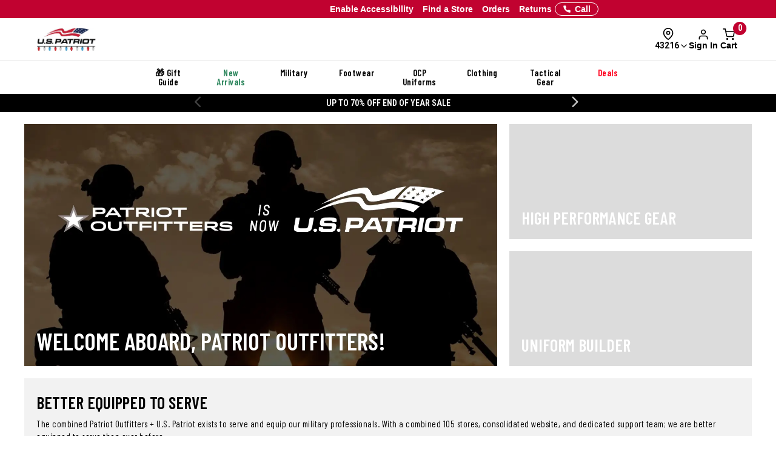

--- FILE ---
content_type: text/html; charset=ISO-8859-1
request_url: https://www.uspatriottactical.com/CGBCSRCH?SISRCH=CAROUSEL%20NEW&SIWTNO=&SIIPPG=8&SISORT=BESTSELL&SIAJAXMODE=Y&SIRFNO=1&SIAJAXACTN=FILTER&SICRSL=Y&_=1767043877628
body_size: 3815
content:
Content-type: text/html
Pragma: no-cache
CacheControl: no-cache
Accept-Encoding: gzip
Expires: Thu, 01 Dec 1994 16:00:00 GMT

 <div class="col-md-12 product-grid product-grid__gallery col-sm-12" id="product-gridp">
 <div id="product-grid" style="width:100%"> 
  <input type="hidden" id="current_page" value="1" />
  <input type="hidden" id="total_pages" value="1" />
  <input type="hidden" id="total_results" value="6" />
  <input type="hidden" id="maxviewall" value="500" />
  <input type="hidden" id="keywords" value="" />
  <input type="hidden" id="cid" value="32" />
  <input type="hidden" id="brand" value="" />
<div class="product-grid__row">         <div class="col-xs-6 col-sm-6 col-md-4 col-lg-3  product-grid__col ">
          
          

              <!--Brossam - Store Results for Ajax Call-->
              <div style="display: none;" class="samSRCHResultForAjax">
                <span class="samSRCHResult_Style">FT1410</span>
                <span class="samSRCHResult_Title">Garmont T8 Bifida Tactical Boots with Ortholite Insoles</span>
                <span class="samSRCHResult_Image">https://www.uspatriottactical.com/photos/styles/USPT_FT1410_1500_1.jpg</span>
                <span class="samSRCHResult_Brand"><a href="//www.uspatriottactical.com/brands/garmont" style="text-decoration:none;">Garmont</a></span>
                <span class="samSRCHResult_Price"><b><span class="original">$185.00</span><span style="color:red;"><meta itemprop="priceCurrency" content="USD" />$<span itemprop="price" content="148.00">148.00</span></span></b></span>
                <span class="samSRCHResult_Ratings"><img src="/images/icons/stars-four-half.png" class="product-item__stars img-responsive" > <!--132-->
</span>
                <span class="samSRCHResult_Href">//www.uspatriottactical.com/garmont-t8-bifida-boots</span>
                <span class="samSRCHResult_Tag"><label class="samSRCHResult_TagLabel product-item__sale samProductItem_Tag @&PRODLABL " style="color:@&RTCR ;background:@&RCLR ;">@&RTXT </label></span>
              </div>

              <div class="product-item product-item-cta product-grid__item" id="productItem">       
                <!-- <div class="product-item__sale hidden">SALE</div>
                <div class="product-item__sale samProductItem_Tag @&PRODLABL " style="color:@&RTCR ;background:@&RCLR ;">@&RTXT </div>  -->
                <input type='hidden' name='tags_FT1410' id='tags_FT1410' value='[{ "Tag" :"Sale","placement" :"INLINE"}]'> 
                <div class="parentbox">
                  <div class="childbox"> 
                    <a href="//www.uspatriottactical.com/garmont-t8-bifida-boots" >
                    <img src="/css/ajax-loader2.jpg" data-original="https://www.uspatriottactical.com/photos/styles/USPT_FT1410_1500_1.jpg" class="lazy product-item__thumbnail img-responsive" alt="Garmont T8 Bifida Tactical Boots with Ortholite Insoles" >
                    </a>
                  </div>
                </div> 
                <div class="product-item__details">

                  <!--Title-->
                  <div class="details-title" class="social-proof-price-container">
                    <a href="//www.uspatriottactical.com/garmont-t8-bifida-boots" >
                      <span class="span_h4 product-name">
                        <!-- New Arrival -->
                        <span id="socProofNewArrival" class="social-proof-new-arrival" style="display: none; margin-right: 6px;">New Arrival</span><span class="descp">Garmont T8 Bifida Tactical Boots with Ortholite Insoles</span></span>
                    </a>
                  </div>

                  <!--Ratings-->
                  <div class="hp--product--rating"> 
                    <div class="rating" tabindex="-1"><img src="/images/icons/stars-four-half.png" class="product-item__stars img-responsive" > <!--132-->
</div>   
                     
                    <!-- <div class="rating" tabindex="-1"><i class="fa fa-star"></i><i class="fa fa-star"></i><i class="fa fa-star"></i><i class="fa fa-star"></i><i class="fa fa-star-half-o"></i></div>     -->
                  </div>

                  <!-- Only At Galls | Customizable | Ships Free -->
                  <div id="socProofInlineTags" class="soc-proof-inline-tags"><!--JS tags--></div>

                  <!--Price-->
                  <div class="product-item__price">
                    <!-- Sale  -->
                    <div><span id="socProofSale" class="soc-proof-sale" style="display: none;">Sale</span></div>
                    <!-- <span id="socProofSaleDivider" class="soc-proof-sale" style="display: none;">|</span> -->
                    <span class="product-price fl-l"><b><span class="original">$185.00</span><span style="color:red;"><meta itemprop="priceCurrency" content="USD" />$<span itemprop="price" content="148.00">148.00</span></span></b></span>
                  </div>

                  <!--Compare-->
                  <div class="product-item__compare">
                    <label class="compare hidden-xs" data-compare onclick="checkCompare($(this))">
                      <input id="COMPCFT1410" type="checkbox" stylname="FT1410" styldesc="Garmont T8 Bifida Tactical Boots with Ortholite Insoles" stylhref="//www.uspatriottactical.com/garmont-t8-bifida-boots" stylimg="https://www.uspatriottactical.com/photos/styles/USPT_FT1410_1500_1.jpg" imghost="https:/"  class="compCheck">
                      <span class="fake-checkbox"></span>
                      Compare
                    </label> 
                  </div>
                    

                  <!--Available Colors-->
                  <div class="colorPalette"><img data-original="https://www.uspatriottactical.com/photos/colors/COY.png" class="lazy"></div>

                </div>
                <!-- Social Proof Badge -->
                <span id="socialProofBadge" class="social-proof-badge" style="background-color: #FFFFFF; color: #FFFFFF; display: none;">Clearance</span> <!-- Dynamic with JS -->
                 
              </div>      
            </div> 
            <div class="clearfix row hidden hidden-md hidden-lg clearfix1"></div>
         <div class="col-xs-6 col-sm-6 col-md-4 col-lg-3  product-grid__col ">
          
          

              <!--Brossam - Store Results for Ajax Call-->
              <div style="display: none;" class="samSRCHResultForAjax">
                <span class="samSRCHResult_Style">FT1411</span>
                <span class="samSRCHResult_Title">Garmont T8 NFS 670 Tactical Boots with Ortholite Insoles</span>
                <span class="samSRCHResult_Image">https://www.uspatriottactical.com/photos/styles/USPT_FT1411_1500_1.jpg</span>
                <span class="samSRCHResult_Brand"><a href="//www.uspatriottactical.com/brands/garmont" style="text-decoration:none;">Garmont</a></span>
                <span class="samSRCHResult_Price"><b><span class="original">$185.00</span><span style="color:red;"><meta itemprop="priceCurrency" content="USD" />$<span itemprop="price" content="148.00">148.00</span></span></b></span>
                <span class="samSRCHResult_Ratings"><img src="/images/icons/stars-four-half.png" class="product-item__stars img-responsive" > <!--156-->
</span>
                <span class="samSRCHResult_Href">//www.uspatriottactical.com/garmont-t8-nfs-670-tactical-boots-with-ortholite-insoles</span>
                <span class="samSRCHResult_Tag"><label class="samSRCHResult_TagLabel product-item__sale samProductItem_Tag @&PRODLABL " style="color:@&RTCR ;background:@&RCLR ;">@&RTXT </label></span>
              </div>

              <div class="product-item product-item-cta product-grid__item" id="productItem">       
                <!-- <div class="product-item__sale hidden">SALE</div>
                <div class="product-item__sale samProductItem_Tag @&PRODLABL " style="color:@&RTCR ;background:@&RCLR ;">@&RTXT </div>  -->
                <input type='hidden' name='tags_FT1411' id='tags_FT1411' value='[{ "Tag" :"Sale","placement" :"INLINE"}]'> 
                <div class="parentbox">
                  <div class="childbox"> 
                    <a href="//www.uspatriottactical.com/garmont-t8-nfs-670-tactical-boots-with-ortholite-insoles" >
                    <img src="/css/ajax-loader2.jpg" data-original="https://www.uspatriottactical.com/photos/styles/USPT_FT1411_1500_1.jpg" class="lazy product-item__thumbnail img-responsive" alt="Garmont T8 NFS 670 Tactical Boots with Ortholite Insoles" >
                    </a>
                  </div>
                </div> 
                <div class="product-item__details">

                  <!--Title-->
                  <div class="details-title" class="social-proof-price-container">
                    <a href="//www.uspatriottactical.com/garmont-t8-nfs-670-tactical-boots-with-ortholite-insoles" >
                      <span class="span_h4 product-name">
                        <!-- New Arrival -->
                        <span id="socProofNewArrival" class="social-proof-new-arrival" style="display: none; margin-right: 6px;">New Arrival</span><span class="descp">Garmont T8 NFS 670 Tactical Boots with Ortholite Insoles</span></span>
                    </a>
                  </div>

                  <!--Ratings-->
                  <div class="hp--product--rating"> 
                    <div class="rating" tabindex="-1"><img src="/images/icons/stars-four-half.png" class="product-item__stars img-responsive" > <!--156-->
</div>   
                     
                    <!-- <div class="rating" tabindex="-1"><i class="fa fa-star"></i><i class="fa fa-star"></i><i class="fa fa-star"></i><i class="fa fa-star"></i><i class="fa fa-star-half-o"></i></div>     -->
                  </div>

                  <!-- Only At Galls | Customizable | Ships Free -->
                  <div id="socProofInlineTags" class="soc-proof-inline-tags"><!--JS tags--></div>

                  <!--Price-->
                  <div class="product-item__price">
                    <!-- Sale  -->
                    <div><span id="socProofSale" class="soc-proof-sale" style="display: none;">Sale</span></div>
                    <!-- <span id="socProofSaleDivider" class="soc-proof-sale" style="display: none;">|</span> -->
                    <span class="product-price fl-l"><b><span class="original">$185.00</span><span style="color:red;"><meta itemprop="priceCurrency" content="USD" />$<span itemprop="price" content="148.00">148.00</span></span></b></span>
                  </div>

                  <!--Compare-->
                  <div class="product-item__compare">
                    <label class="compare hidden-xs" data-compare onclick="checkCompare($(this))">
                      <input id="COMPCFT1411" type="checkbox" stylname="FT1411" styldesc="Garmont T8 NFS 670 Tactical Boots with Ortholite Insoles" stylhref="//www.uspatriottactical.com/garmont-t8-nfs-670-tactical-boots-with-ortholite-insoles" stylimg="https://www.uspatriottactical.com/photos/styles/USPT_FT1411_1500_1.jpg" imghost="https:/"  class="compCheck">
                      <span class="fake-checkbox"></span>
                      Compare
                    </label> 
                  </div>
                    

                  <!--Available Colors-->
                  <div class="colorPalette"><img data-original="https://www.uspatriottactical.com/photos/colors/COY.png" class="lazy"></div>

                </div>
                <!-- Social Proof Badge -->
                <span id="socialProofBadge" class="social-proof-badge" style="background-color: #FFFFFF; color: #FFFFFF; display: none;">Clearance</span> <!-- Dynamic with JS -->
                 
              </div>      
            </div> 
            <div class="clearfix row hidden hidden-md hidden-lg clearfix1"></div>

<div class="clearfix row hidden hidden-md hidden-lg clearfix2 "></div>         <div class="col-xs-6 col-sm-6 col-md-4 col-lg-3  product-grid__col ">
          
          

              <!--Brossam - Store Results for Ajax Call-->
              <div style="display: none;" class="samSRCHResultForAjax">
                <span class="samSRCHResult_Style">FW1335</span>
                <span class="samSRCHResult_Title">Under Armour Men&#39;s Charged Loadout Boots</span>
                <span class="samSRCHResult_Image">https://www.uspatriottactical.com/photos/styles/FW1335_COY_1500_1.jpg</span>
                <span class="samSRCHResult_Brand"><a href="//www.uspatriottactical.com/brands/under-armour" style="text-decoration:none;">Under Armour</a></span>
                <span class="samSRCHResult_Price"><b><span class="original"><meta itemprop="priceCurrency" content="USD" />$<span itemprop="price" content="160.00">160.00</span></span>    <span class="discount">see price in cart</span></b></span>
                <span class="samSRCHResult_Ratings"><img src="/images/icons/stars-four.png" class="product-item__stars img-responsive" > <!--112-->
</span>
                <span class="samSRCHResult_Href">//www.uspatriottactical.com/under-armour-mens-charged-loadout-boots</span>
                <span class="samSRCHResult_Tag"><label class="samSRCHResult_TagLabel product-item__sale samProductItem_Tag @&PRODLABL " style="color:@&RTCR ;background:@&RCLR ;">@&RTXT </label></span>
              </div>

              <div class="product-item product-item-cta product-grid__item" id="productItem">       
                <!-- <div class="product-item__sale hidden">SALE</div>
                <div class="product-item__sale samProductItem_Tag @&PRODLABL " style="color:@&RTCR ;background:@&RCLR ;">@&RTXT </div>  -->
                <input type='hidden' name='tags_FW1335' id='tags_FW1335' value='[{ "Tag" :"Sale","placement" :"INLINE"}]'> 
                <div class="parentbox">
                  <div class="childbox"> 
                    <a href="//www.uspatriottactical.com/under-armour-mens-charged-loadout-boots" >
                    <img src="/css/ajax-loader2.jpg" data-original="https://www.uspatriottactical.com/photos/styles/FW1335_COY_1500_1.jpg" class="lazy product-item__thumbnail img-responsive" alt="Under Armour Men&#39;s Charged Loadout Boots" >
                    </a>
                  </div>
                </div> 
                <div class="product-item__details">

                  <!--Title-->
                  <div class="details-title" class="social-proof-price-container">
                    <a href="//www.uspatriottactical.com/under-armour-mens-charged-loadout-boots" >
                      <span class="span_h4 product-name">
                        <!-- New Arrival -->
                        <span id="socProofNewArrival" class="social-proof-new-arrival" style="display: none; margin-right: 6px;">New Arrival</span><span class="descp">Under Armour Men&#39;s Charged Loadout Boots</span></span>
                    </a>
                  </div>

                  <!--Ratings-->
                  <div class="hp--product--rating"> 
                    <div class="rating" tabindex="-1"><img src="/images/icons/stars-four.png" class="product-item__stars img-responsive" > <!--112-->
</div>   
                     
                    <!-- <div class="rating" tabindex="-1"><i class="fa fa-star"></i><i class="fa fa-star"></i><i class="fa fa-star"></i><i class="fa fa-star"></i><i class="fa fa-star-half-o"></i></div>     -->
                  </div>

                  <!-- Only At Galls | Customizable | Ships Free -->
                  <div id="socProofInlineTags" class="soc-proof-inline-tags"><!--JS tags--></div>

                  <!--Price-->
                  <div class="product-item__price">
                    <!-- Sale  -->
                    <div><span id="socProofSale" class="soc-proof-sale" style="display: none;">Sale</span></div>
                    <!-- <span id="socProofSaleDivider" class="soc-proof-sale" style="display: none;">|</span> -->
                    <span class="product-price fl-l"><b><span class="original"><meta itemprop="priceCurrency" content="USD" />$<span itemprop="price" content="160.00">160.00</span></span>    <span class="discount">see price in cart</span></b></span>
                  </div>

                  <!--Compare-->
                  <div class="product-item__compare">
                    <label class="compare hidden-xs" data-compare onclick="checkCompare($(this))">
                      <input id="COMPCFW1335" type="checkbox" stylname="FW1335" styldesc="Under Armour Men&#39;s Charged Loadout Boots" stylhref="//www.uspatriottactical.com/under-armour-mens-charged-loadout-boots" stylimg="https://www.uspatriottactical.com/photos/styles/FW1335_COY_1500_1.jpg" imghost="https:/"  class="compCheck">
                      <span class="fake-checkbox"></span>
                      Compare
                    </label> 
                  </div>
                    

                  <!--Available Colors-->
                  <div class="colorPalette"><img data-original="https://www.uspatriottactical.com/photos/colors/COY.png" class="lazy"></div>

                </div>
                <!-- Social Proof Badge -->
                <span id="socialProofBadge" class="social-proof-badge" style="background-color: #FFFFFF; color: #FFFFFF; display: none;">Clearance</span> <!-- Dynamic with JS -->
                 
              </div>      
            </div> 
            <div class="clearfix row hidden hidden-md hidden-lg clearfix1"></div>

<div class="clearfix row hidden-xs hidden-sm clearfix3 "></div>         <div class="col-xs-6 col-sm-6 col-md-4 col-lg-3  product-grid__col ">
          
          

              <!--Brossam - Store Results for Ajax Call-->
              <div style="display: none;" class="samSRCHResultForAjax">
                <span class="samSRCHResult_Style">FW1398</span>
                <span class="samSRCHResult_Title">Oakley SI Light Assault 3 Boots</span>
                <span class="samSRCHResult_Image">https://www.uspatriottactical.com/photos/styles/FW1398_COY_1.jpg</span>
                <span class="samSRCHResult_Brand"><a href="//www.uspatriottactical.com/brands/oakley" style="text-decoration:none;">Oakley</a></span>
                <span class="samSRCHResult_Price"><b>$169.99</b></span>
                <span class="samSRCHResult_Ratings"><img src="/images/icons/stars-three.png" class="product-item__stars img-responsive" > <!--13-->
</span>
                <span class="samSRCHResult_Href">//www.uspatriottactical.com/oakley-si-light-assault-3-boots</span>
                <span class="samSRCHResult_Tag"><label class="samSRCHResult_TagLabel product-item__sale samProductItem_Tag @&PRODLABL " style="color:@&RTCR ;background:@&RCLR ;">@&RTXT </label></span>
              </div>

              <div class="product-item product-item-cta product-grid__item" id="productItem">       
                <!-- <div class="product-item__sale hidden">SALE</div>
                <div class="product-item__sale samProductItem_Tag @&PRODLABL " style="color:@&RTCR ;background:@&RCLR ;">@&RTXT </div>  -->
                <input type='hidden' name='tags_FW1398' id='tags_FW1398' value='[]'> 
                <div class="parentbox">
                  <div class="childbox"> 
                    <a href="//www.uspatriottactical.com/oakley-si-light-assault-3-boots" >
                    <img src="/css/ajax-loader2.jpg" data-original="https://www.uspatriottactical.com/photos/styles/FW1398_COY_1.jpg" class="lazy product-item__thumbnail img-responsive" alt="Oakley SI Light Assault 3 Boots" >
                    </a>
                  </div>
                </div> 
                <div class="product-item__details">

                  <!--Title-->
                  <div class="details-title" class="social-proof-price-container">
                    <a href="//www.uspatriottactical.com/oakley-si-light-assault-3-boots" >
                      <span class="span_h4 product-name">
                        <!-- New Arrival -->
                        <span id="socProofNewArrival" class="social-proof-new-arrival" style="display: none; margin-right: 6px;">New Arrival</span><span class="descp">Oakley SI Light Assault 3 Boots</span></span>
                    </a>
                  </div>

                  <!--Ratings-->
                  <div class="hp--product--rating"> 
                    <div class="rating" tabindex="-1"><img src="/images/icons/stars-three.png" class="product-item__stars img-responsive" > <!--13-->
</div>   
                     
                    <!-- <div class="rating" tabindex="-1"><i class="fa fa-star"></i><i class="fa fa-star"></i><i class="fa fa-star"></i><i class="fa fa-star"></i><i class="fa fa-star-half-o"></i></div>     -->
                  </div>

                  <!-- Only At Galls | Customizable | Ships Free -->
                  <div id="socProofInlineTags" class="soc-proof-inline-tags"><!--JS tags--></div>

                  <!--Price-->
                  <div class="product-item__price">
                    <!-- Sale  -->
                    <div><span id="socProofSale" class="soc-proof-sale" style="display: none;">Sale</span></div>
                    <!-- <span id="socProofSaleDivider" class="soc-proof-sale" style="display: none;">|</span> -->
                    <span class="product-price fl-l"><b>$169.99</b></span>
                  </div>

                  <!--Compare-->
                  <div class="product-item__compare">
                    <label class="compare hidden-xs" data-compare onclick="checkCompare($(this))">
                      <input id="COMPCFW1398" type="checkbox" stylname="FW1398" styldesc="Oakley SI Light Assault 3 Boots" stylhref="//www.uspatriottactical.com/oakley-si-light-assault-3-boots" stylimg="https://www.uspatriottactical.com/photos/styles/FW1398_COY_1.jpg" imghost="https:/"  class="compCheck">
                      <span class="fake-checkbox"></span>
                      Compare
                    </label> 
                  </div>
                    

                  <!--Available Colors-->
                  <div class="colorPalette"><div style="background:#000000;" class="swatch"></div><img data-original="https://www.uspatriottactical.com/photos/colors/COY.png" class="lazy"></div>

                </div>
                <!-- Social Proof Badge -->
                <span id="socialProofBadge" class="social-proof-badge" style="background-color: #FFFFFF; color: #FFFFFF; display: none;">Clearance</span> <!-- Dynamic with JS -->
                 
              </div>      
            </div> 
            <div class="clearfix row hidden hidden-md hidden-lg clearfix1"></div>

<div class="clearfix row hidden hidden-md hidden-sm hidden-xs clearfix4"></div>
<div class="clearfix row hidden hidden-md hidden-lg clearfix2 "></div>         <div class="col-xs-6 col-sm-6 col-md-4 col-lg-3  product-grid__col ">
          
          

              <!--Brossam - Store Results for Ajax Call-->
              <div style="display: none;" class="samSRCHResultForAjax">
                <span class="samSRCHResult_Style">FX595</span>
                <span class="samSRCHResult_Title">Belleville Mini&#45;Mil Minimalist Training Boots</span>
                <span class="samSRCHResult_Image">https://www.uspatriottactical.com/photos/styles/USPT_FX595_1500_1.jpg</span>
                <span class="samSRCHResult_Brand"><a href="//www.uspatriottactical.com/brands/belleville" style="text-decoration:none;">Belleville</a></span>
                <span class="samSRCHResult_Price"><b><meta itemprop="priceCurrency" content="USD" />$<span itemprop="price" content="169.99">169.99</span></b></span>
                <span class="samSRCHResult_Ratings"><img src="/images/icons/stars-three-half.png" class="product-item__stars img-responsive" > <!--128-->
</span>
                <span class="samSRCHResult_Href">//www.uspatriottactical.com/belleville-mini-mil-minimalist-combat-boots</span>
                <span class="samSRCHResult_Tag"><label class="samSRCHResult_TagLabel product-item__sale samProductItem_Tag @&PRODLABL " style="color:@&RTCR ;background:@&RCLR ;">@&RTXT </label></span>
              </div>

              <div class="product-item product-item-cta product-grid__item" id="productItem">       
                <!-- <div class="product-item__sale hidden">SALE</div>
                <div class="product-item__sale samProductItem_Tag @&PRODLABL " style="color:@&RTCR ;background:@&RCLR ;">@&RTXT </div>  -->
                <input type='hidden' name='tags_FX595' id='tags_FX595' value='[]'> 
                <div class="parentbox">
                  <div class="childbox"> 
                    <a href="//www.uspatriottactical.com/belleville-mini-mil-minimalist-combat-boots" >
                    <img src="/css/ajax-loader2.jpg" data-original="https://www.uspatriottactical.com/photos/styles/USPT_FX595_1500_1.jpg" class="lazy product-item__thumbnail img-responsive" alt="Belleville Mini&#45;Mil Minimalist Training Boots" >
                    </a>
                  </div>
                </div> 
                <div class="product-item__details">

                  <!--Title-->
                  <div class="details-title" class="social-proof-price-container">
                    <a href="//www.uspatriottactical.com/belleville-mini-mil-minimalist-combat-boots" >
                      <span class="span_h4 product-name">
                        <!-- New Arrival -->
                        <span id="socProofNewArrival" class="social-proof-new-arrival" style="display: none; margin-right: 6px;">New Arrival</span><span class="descp">Belleville Mini&#45;Mil Minimalist Training Boots</span></span>
                    </a>
                  </div>

                  <!--Ratings-->
                  <div class="hp--product--rating"> 
                    <div class="rating" tabindex="-1"><img src="/images/icons/stars-three-half.png" class="product-item__stars img-responsive" > <!--128-->
</div>   
                     
                    <!-- <div class="rating" tabindex="-1"><i class="fa fa-star"></i><i class="fa fa-star"></i><i class="fa fa-star"></i><i class="fa fa-star"></i><i class="fa fa-star-half-o"></i></div>     -->
                  </div>

                  <!-- Only At Galls | Customizable | Ships Free -->
                  <div id="socProofInlineTags" class="soc-proof-inline-tags"><!--JS tags--></div>

                  <!--Price-->
                  <div class="product-item__price">
                    <!-- Sale  -->
                    <div><span id="socProofSale" class="soc-proof-sale" style="display: none;">Sale</span></div>
                    <!-- <span id="socProofSaleDivider" class="soc-proof-sale" style="display: none;">|</span> -->
                    <span class="product-price fl-l"><b><meta itemprop="priceCurrency" content="USD" />$<span itemprop="price" content="169.99">169.99</span></b></span>
                  </div>

                  <!--Compare-->
                  <div class="product-item__compare">
                    <label class="compare hidden-xs" data-compare onclick="checkCompare($(this))">
                      <input id="COMPCFX595" type="checkbox" stylname="FX595" styldesc="Belleville Mini&#45;Mil Minimalist Training Boots" stylhref="//www.uspatriottactical.com/belleville-mini-mil-minimalist-combat-boots" stylimg="https://www.uspatriottactical.com/photos/styles/USPT_FX595_1500_1.jpg" imghost="https:/"  class="compCheck">
                      <span class="fake-checkbox"></span>
                      Compare
                    </label> 
                  </div>
                    

                  <!--Available Colors-->
                  <div class="colorPalette"><img data-original="https://www.uspatriottactical.com/photos/colors/COY.png" class="lazy"></div>

                </div>
                <!-- Social Proof Badge -->
                <span id="socialProofBadge" class="social-proof-badge" style="background-color: #FFFFFF; color: #FFFFFF; display: none;">Clearance</span> <!-- Dynamic with JS -->
                 
              </div>      
            </div> 
            <div class="clearfix row hidden hidden-md hidden-lg clearfix1"></div>
         <div class="col-xs-6 col-sm-6 col-md-4 col-lg-3  product-grid__col ">
          
          

              <!--Brossam - Store Results for Ajax Call-->
              <div style="display: none;" class="samSRCHResultForAjax">
                <span class="samSRCHResult_Style">FX746</span>
                <span class="samSRCHResult_Title">Danner Tachyon 8&quot; Boots</span>
                <span class="samSRCHResult_Image">https://www.uspatriottactical.com/photos/styles/USPT_FX746_1500_1.jpg</span>
                <span class="samSRCHResult_Brand"><a href="//www.uspatriottactical.com/brands/danner" style="text-decoration:none;">Danner</a></span>
                <span class="samSRCHResult_Price"><b><meta itemprop="priceCurrency" content="USD" />$<span itemprop="price" content="179.95">179.95</span></b></span>
                <span class="samSRCHResult_Ratings"><img src="/images/icons/stars-four-half.png" class="product-item__stars img-responsive" > <!--103-->
</span>
                <span class="samSRCHResult_Href">//www.uspatriottactical.com/danner-tachyon-8-boots</span>
                <span class="samSRCHResult_Tag"><label class="samSRCHResult_TagLabel product-item__sale samProductItem_Tag @&PRODLABL " style="color:@&RTCR ;background:@&RCLR ;">@&RTXT </label></span>
              </div>

              <div class="product-item product-item-cta product-grid__item" id="productItem">       
                <!-- <div class="product-item__sale hidden">SALE</div>
                <div class="product-item__sale samProductItem_Tag @&PRODLABL " style="color:@&RTCR ;background:@&RCLR ;">@&RTXT </div>  -->
                <input type='hidden' name='tags_FX746' id='tags_FX746' value='[]'> 
                <div class="parentbox">
                  <div class="childbox"> 
                    <a href="//www.uspatriottactical.com/danner-tachyon-8-boots" >
                    <img src="/css/ajax-loader2.jpg" data-original="https://www.uspatriottactical.com/photos/styles/USPT_FX746_1500_1.jpg" class="lazy product-item__thumbnail img-responsive" alt="Danner Tachyon 8&#34; Boots" >
                    </a>
                  </div>
                </div> 
                <div class="product-item__details">

                  <!--Title-->
                  <div class="details-title" class="social-proof-price-container">
                    <a href="//www.uspatriottactical.com/danner-tachyon-8-boots" >
                      <span class="span_h4 product-name">
                        <!-- New Arrival -->
                        <span id="socProofNewArrival" class="social-proof-new-arrival" style="display: none; margin-right: 6px;">New Arrival</span><span class="descp">Danner Tachyon 8&quot; Boots</span></span>
                    </a>
                  </div>

                  <!--Ratings-->
                  <div class="hp--product--rating"> 
                    <div class="rating" tabindex="-1"><img src="/images/icons/stars-four-half.png" class="product-item__stars img-responsive" > <!--103-->
</div>   
                     
                    <!-- <div class="rating" tabindex="-1"><i class="fa fa-star"></i><i class="fa fa-star"></i><i class="fa fa-star"></i><i class="fa fa-star"></i><i class="fa fa-star-half-o"></i></div>     -->
                  </div>

                  <!-- Only At Galls | Customizable | Ships Free -->
                  <div id="socProofInlineTags" class="soc-proof-inline-tags"><!--JS tags--></div>

                  <!--Price-->
                  <div class="product-item__price">
                    <!-- Sale  -->
                    <div><span id="socProofSale" class="soc-proof-sale" style="display: none;">Sale</span></div>
                    <!-- <span id="socProofSaleDivider" class="soc-proof-sale" style="display: none;">|</span> -->
                    <span class="product-price fl-l"><b><meta itemprop="priceCurrency" content="USD" />$<span itemprop="price" content="179.95">179.95</span></b></span>
                  </div>

                  <!--Compare-->
                  <div class="product-item__compare">
                    <label class="compare hidden-xs" data-compare onclick="checkCompare($(this))">
                      <input id="COMPCFX746" type="checkbox" stylname="FX746" styldesc="Danner Tachyon 8&quot; Boots" stylhref="//www.uspatriottactical.com/danner-tachyon-8-boots" stylimg="https://www.uspatriottactical.com/photos/styles/USPT_FX746_1500_1.jpg" imghost="https:/"  class="compCheck">
                      <span class="fake-checkbox"></span>
                      Compare
                    </label> 
                  </div>
                    

                  <!--Available Colors-->
                  <div class="colorPalette"><img data-original="https://www.uspatriottactical.com/photos/colors/COY.png" class="lazy"></div>

                </div>
                <!-- Social Proof Badge -->
                <span id="socialProofBadge" class="social-proof-badge" style="background-color: #FFFFFF; color: #FFFFFF; display: none;">Clearance</span> <!-- Dynamic with JS -->
                 
              </div>      
            </div> 
            <div class="clearfix row hidden hidden-md hidden-lg clearfix1"></div>
</div></div>
  <div class="row searchpromo1" style="display: none;width:100%;overflow:hidden;">
    <div class="col-sm-12 searchpromo1_container">
      <div class="accordion" id="samAccordionPLP">
        <div class="card">
            <div class="card-header" id="headingOne">
                  <button class="btn btn-link collapsed" type="button" data-toggle="collapse" data-target="#collapseOne" aria-expanded="false" aria-controls="collapseOne">
                    <h4>Key Highlights</h4>
                  </button>
            </div>
            <div id="collapseOne" class="card-body_container collapse" aria-labelledby="headingOne" data-parent="#samAccordionPLP">
                <div class="card-body">
                  
                </div>
            </div>
        </div>
      </div>
    </div>
  </div>
  <div class="row searchpromo2" style="display: none;width:100%;overflow:hidden;"><div class="col-sm-12"></div></div>
       </div>
      </div>      
      <input type="hidden" name="SIINDXT" id="SIINDXT" value="0001">
      <input type="hidden" name="SIINDXB" id="SIINDXB" value="0006">
	  <!-- <script type="application/ld+json">
        {
			 "@context":"http://schema.org",
			 "@type":"ItemList",
			 "url":"",
			 "name":"",
			 "description":"",
			 "numberOfItems":6,
			 "itemListElement":[
			{
			 "@type":"ListItem",
			 "position": 1,
			 "name":"Garmont T8 Bifida Tactical Boots with Ortholite Insoles",
			 "url":"https://www.uspatriottactical.com/garmont-t8-bifida-boots"
			},
			{
			 "@type":"ListItem",
			 "position": 2,
			 "name":"Garmont T8 NFS 670 Tactical Boots with Ortholite Insoles",
			 "url":"https://www.uspatriottactical.com/garmont-t8-nfs-670-tactical-boots-with-ortholite-insoles"
			},
			{
			 "@type":"ListItem",
			 "position": 3,
			 "name":"Under Armour Men's Charged Loadout Boots",
			 "url":"https://www.uspatriottactical.com/under-armour-mens-charged-loadout-boots"
			},
			{
			 "@type":"ListItem",
			 "position": 4,
			 "name":"Oakley SI Light Assault 3 Boots",
			 "url":"https://www.uspatriottactical.com/oakley-si-light-assault-3-boots"
			},
			{
			 "@type":"ListItem",
			 "position": 5,
			 "name":"Belleville Mini-Mil Minimalist Training Boots",
			 "url":"https://www.uspatriottactical.com/belleville-mini-mil-minimalist-combat-boots"
			},
			{
			 "@type":"ListItem",
			 "position": 6,
			 "name":"Danner Tachyon 8&quot; Boots",
			 "url":"https://www.uspatriottactical.com/danner-tachyon-8-boots"
			}
			]}
			</script> -->
      <script type="application/ld+json">
        </script>

        <script>
          placeAllSocialProofTags('', '#productItem');
        </script>
[{"id":"categ-13518","count":"5"},{"id":"categ-13223","count":"17"},{"id":"categ-23625","count":"6"},{"id":"categ-13222","count":"17"},{"id":"categ-13509","count":"5"},{"id":"categ-23673","count":"5"},{"id":"categ-13575","count":"11"},{"id":"categ-13576","count":"23"},{"id":"categ-3794","count":"6"},{"id":"categ-3787","count":"6"},{"id":"categ-13230","count":"6"},{"id":"categ-3829","count":"12"},{"id":"categ-3790","count":"6"},{"id":"categ-3792","count":"6"},{"id":"categ-13239","count":"6"},{"id":"categ-23627","count":"6"},{"id":"categ-13577","count":"6"},{"id":"BRAND-belleville","count":"1"},{"id":"BRAND-danner","count":"1"},{"id":"BRAND-garmont","count":"2"},{"id":"BRAND-oakley","count":"1"},{"id":"BRAND-underarmour","count":"1"},{"id":"COLOR-black","count":"1"},{"id":"COLOR-coyote","count":"6"},{"id":"COMPLIANCE-aficompliant","count":"6"},{"id":"COMPLIANCE-ar6701","count":"6"},{"id":"FEATURED-sale","count":"3"},{"id":"FEATURES-abrasionresistant","count":"2"},{"id":"FEATURES-breathable","count":"3"},{"id":"FEATURES-cushioned","count":"5"},{"id":"FEATURES-evacushioning","count":"1"},{"id":"FEATURES-lightweight","count":"4"},{"id":"FEATURES-shockabsorption","count":"2"},{"id":"FEATURES-slipresistant","count":"2"},{"id":"GENDER-mens","count":"1"},{"id":"GENDER-unisex","count":"5"},{"id":"MILBRANCH-usairforce","count":"6"},{"id":"MILBRANCH-usarmy","count":"6"},{"id":"PRICERANGE-100to250","count":"6"},{"id":"SIZE-03","count":"1"},{"id":"SIZE-04","count":"5"},{"id":"SIZE-05","count":"5"},{"id":"SIZE-06","count":"6"},{"id":"SIZE-065","count":"6"},{"id":"SIZE-07","count":"6"},{"id":"SIZE-08","count":"6"},{"id":"SIZE-09","count":"6"},{"id":"SIZE-10","count":"6"},{"id":"SIZE-105","count":"6"},{"id":"SIZE-11","count":"6"},{"id":"SIZE-115","count":"6"},{"id":"SIZE-12","count":"6"},{"id":"SIZE-125","count":"4"},{"id":"SIZE-13","count":"6"},{"id":"SIZE-135","count":"2"},{"id":"SIZE-14","count":"6"},{"id":"SIZE-145","count":"2"},{"id":"SIZE-15","count":"4"},{"id":"SIZE-16","count":"1"},{"id":"SIZE-35","count":"1"},{"id":"SIZE-45","count":"5"},{"id":"SIZE-55","count":"5"},{"id":"SIZE-75","count":"6"},{"id":"SIZE-85","count":"6"},{"id":"SIZE-95","count":"6"},{"id":"TOETYPE-softtoe","count":"6"},{"id":"rating-45","count":"3"},{"id":"rating-40","count":"2"},{"id":"rating-30","count":"1"}]

--- FILE ---
content_type: text/html; charset=ISO-8859-1
request_url: https://www.uspatriottactical.com/CGBCSRCH?SISRCH=CAROUSEL%20CUSTOMER%20FAVORITES&SIWTNO=&SIIPPG=8&SISORT=BESTSELL&SIAJAXMODE=Y&SIRFNO=1&SIAJAXACTN=FILTER&SICRSL=Y&_=1767043877629
body_size: 4382
content:
Content-type: text/html
Pragma: no-cache
CacheControl: no-cache
Accept-Encoding: gzip
Expires: Thu, 01 Dec 1994 16:00:00 GMT

 <div class="col-md-12 product-grid product-grid__gallery col-sm-12" id="product-gridp">
 <div id="product-grid" style="width:100%"> 
  <input type="hidden" id="current_page" value="1" />
  <input type="hidden" id="total_pages" value="1" />
  <input type="hidden" id="total_results" value="6" />
  <input type="hidden" id="maxviewall" value="500" />
  <input type="hidden" id="keywords" value="" />
  <input type="hidden" id="cid" value="32" />
  <input type="hidden" id="brand" value="" />
<div class="product-grid__row">         <div class="col-xs-6 col-sm-6 col-md-4 col-lg-3  product-grid__col ">
          
          

              <!--Brossam - Store Results for Ajax Call-->
              <div style="display: none;" class="samSRCHResultForAjax">
                <span class="samSRCHResult_Style">BF067</span>
                <span class="samSRCHResult_Title">Crye Precision JPC 2&#46;0 Jumpable Plate Carrier</span>
                <span class="samSRCHResult_Image">https://www.uspatriottactical.com/photos/styles/BF067_MCAM_1500_1.jpg</span>
                <span class="samSRCHResult_Brand"><a href="//www.uspatriottactical.com/brands/crye-precision" style="text-decoration:none;">Crye Precision</a></span>
                <span class="samSRCHResult_Price"><b><meta itemprop="priceCurrency" content="USD" />$<span itemprop="price" content="289.00">289.00</span></b></span>
                <span class="samSRCHResult_Ratings"><img src="/images/icons/stars-four.png" class="product-item__stars img-responsive" > <!--19-->
</span>
                <span class="samSRCHResult_Href">//www.uspatriottactical.com/crye-precision-jpc-2-0-jumpable-plate-carrier</span>
                <span class="samSRCHResult_Tag"><label class="samSRCHResult_TagLabel product-item__sale samProductItem_Tag @&PRODLABL " style="color:@&RTCR ;background:@&RCLR ;">@&RTXT </label></span>
              </div>

              <div class="product-item product-item-cta product-grid__item" id="productItem">       
                <!-- <div class="product-item__sale hidden">SALE</div>
                <div class="product-item__sale samProductItem_Tag @&PRODLABL " style="color:@&RTCR ;background:@&RCLR ;">@&RTXT </div>  -->
                <input type='hidden' name='tags_BF067' id='tags_BF067' value='[]'> 
                <div class="parentbox">
                  <div class="childbox"> 
                    <a href="//www.uspatriottactical.com/crye-precision-jpc-2-0-jumpable-plate-carrier" >
                    <img src="/css/ajax-loader2.jpg" data-original="https://www.uspatriottactical.com/photos/styles/BF067_MCAM_1500_1.jpg" class="lazy product-item__thumbnail img-responsive" alt="Crye Precision JPC 2&#46;0 Jumpable Plate Carrier" >
                    </a>
                  </div>
                </div> 
                <div class="product-item__details">

                  <!--Title-->
                  <div class="details-title" class="social-proof-price-container">
                    <a href="//www.uspatriottactical.com/crye-precision-jpc-2-0-jumpable-plate-carrier" >
                      <span class="span_h4 product-name">
                        <!-- New Arrival -->
                        <span id="socProofNewArrival" class="social-proof-new-arrival" style="display: none; margin-right: 6px;">New Arrival</span><span class="descp">Crye Precision JPC 2&#46;0 Jumpable Plate Carrier</span></span>
                    </a>
                  </div>

                  <!--Ratings-->
                  <div class="hp--product--rating"> 
                    <div class="rating" tabindex="-1"><img src="/images/icons/stars-four.png" class="product-item__stars img-responsive" > <!--19-->
</div>   
                     
                    <!-- <div class="rating" tabindex="-1"><i class="fa fa-star"></i><i class="fa fa-star"></i><i class="fa fa-star"></i><i class="fa fa-star"></i><i class="fa fa-star-half-o"></i></div>     -->
                  </div>

                  <!-- Only At Galls | Customizable | Ships Free -->
                  <div id="socProofInlineTags" class="soc-proof-inline-tags"><!--JS tags--></div>

                  <!--Price-->
                  <div class="product-item__price">
                    <!-- Sale  -->
                    <div><span id="socProofSale" class="soc-proof-sale" style="display: none;">Sale</span></div>
                    <!-- <span id="socProofSaleDivider" class="soc-proof-sale" style="display: none;">|</span> -->
                    <span class="product-price fl-l"><b><meta itemprop="priceCurrency" content="USD" />$<span itemprop="price" content="289.00">289.00</span></b></span>
                  </div>

                  <!--Compare-->
                  <div class="product-item__compare">
                    <label class="compare hidden-xs" data-compare onclick="checkCompare($(this))">
                      <input id="COMPCBF067" type="checkbox" stylname="BF067" styldesc="Crye Precision JPC 2&#46;0 Jumpable Plate Carrier" stylhref="//www.uspatriottactical.com/crye-precision-jpc-2-0-jumpable-plate-carrier" stylimg="https://www.uspatriottactical.com/photos/styles/BF067_MCAM_1500_1.jpg" imghost="https:/"  class="compCheck">
                      <span class="fake-checkbox"></span>
                      Compare
                    </label> 
                  </div>
                    

                  <!--Available Colors-->
                  <div class="colorPalette"><div style="background:#000000;" class="swatch"></div><img data-original="https://www.uspatriottactical.com/photos/colors/COYB.png" class="lazy"><img data-original="https://www.uspatriottactical.com/photos/colors/MBLK.png" class="lazy"><img data-original="https://www.uspatriottactical.com/photos/colors/MCAM.png" class="lazy"><img data-original="https://www.uspatriottactical.com/photos/colors/RGRN.png" class="lazy"></div>

                </div>
                <!-- Social Proof Badge -->
                <span id="socialProofBadge" class="social-proof-badge" style="background-color: #FFFFFF; color: #FFFFFF; display: none;">Clearance</span> <!-- Dynamic with JS -->
                 
              </div>      
            </div> 
            <div class="clearfix row hidden hidden-md hidden-lg clearfix1"></div>
         <div class="col-xs-6 col-sm-6 col-md-4 col-lg-3  product-grid__col ">
          
          

              <!--Brossam - Store Results for Ajax Call-->
              <div style="display: none;" class="samSRCHResultForAjax">
                <span class="samSRCHResult_Style">BG1941</span>
                <span class="samSRCHResult_Title">Agilite A&#46;M&#46;A&#46;P&#46; III Assault Backpack</span>
                <span class="samSRCHResult_Image">https://www.uspatriottactical.com/photos/styles/BG1941_MCAM_1500_1.jpg</span>
                <span class="samSRCHResult_Brand"><a href="//www.uspatriottactical.com/brands/agilite-gear" style="text-decoration:none;">AGILITE GEAR</a></span>
                <span class="samSRCHResult_Price"><b><span class="original">$159.90 to $169.90</span>    <span  style="color:red;"><meta itemprop="priceCur%ency" content="USD" />$<span itemprop="minPrice" content="152.00">152.00</span> to <span itemprop="maxPrice" content="152.91">$152.91</span></span></b></span>
                <span class="samSRCHResult_Ratings"><img src="/images/icons/stars-five.png" class="product-item__stars img-responsive" > <!--1-->
</span>
                <span class="samSRCHResult_Href">//www.uspatriottactical.com/agilite-a-m-a-p-iii-assault-backpack</span>
                <span class="samSRCHResult_Tag"><label class="samSRCHResult_TagLabel product-item__sale samProductItem_Tag @&PRODLABL " style="color:@&RTCR ;background:@&RCLR ;">@&RTXT </label></span>
              </div>

              <div class="product-item product-item-cta product-grid__item" id="productItem">       
                <!-- <div class="product-item__sale hidden">SALE</div>
                <div class="product-item__sale samProductItem_Tag @&PRODLABL " style="color:@&RTCR ;background:@&RCLR ;">@&RTXT </div>  -->
                <input type='hidden' name='tags_BG1941' id='tags_BG1941' value='[{ "Tag" :"Sale","placement" :"INLINE"},{ "Tag" :"Clearance","placement" :"BADGE"}]'> 
                <div class="parentbox">
                  <div class="childbox"> 
                    <a href="//www.uspatriottactical.com/agilite-a-m-a-p-iii-assault-backpack" >
                    <img src="/css/ajax-loader2.jpg" data-original="https://www.uspatriottactical.com/photos/styles/BG1941_MCAM_1500_1.jpg" class="lazy product-item__thumbnail img-responsive" alt="Agilite A&#46;M&#46;A&#46;P&#46; III Assault Backpack" >
                    </a>
                  </div>
                </div> 
                <div class="product-item__details">

                  <!--Title-->
                  <div class="details-title" class="social-proof-price-container">
                    <a href="//www.uspatriottactical.com/agilite-a-m-a-p-iii-assault-backpack" >
                      <span class="span_h4 product-name">
                        <!-- New Arrival -->
                        <span id="socProofNewArrival" class="social-proof-new-arrival" style="display: none; margin-right: 6px;">New Arrival</span><span class="descp">Agilite A&#46;M&#46;A&#46;P&#46; III Assault Backpack</span></span>
                    </a>
                  </div>

                  <!--Ratings-->
                  <div class="hp--product--rating"> 
                    <div class="rating" tabindex="-1"><img src="/images/icons/stars-five.png" class="product-item__stars img-responsive" > <!--1-->
</div>   
                     
                    <!-- <div class="rating" tabindex="-1"><i class="fa fa-star"></i><i class="fa fa-star"></i><i class="fa fa-star"></i><i class="fa fa-star"></i><i class="fa fa-star-half-o"></i></div>     -->
                  </div>

                  <!-- Only At Galls | Customizable | Ships Free -->
                  <div id="socProofInlineTags" class="soc-proof-inline-tags"><!--JS tags--></div>

                  <!--Price-->
                  <div class="product-item__price">
                    <!-- Sale  -->
                    <div><span id="socProofSale" class="soc-proof-sale" style="display: none;">Sale</span></div>
                    <!-- <span id="socProofSaleDivider" class="soc-proof-sale" style="display: none;">|</span> -->
                    <span class="product-price fl-l"><b><span class="original">$159.90 to $169.90</span>    <span  style="color:red;"><meta itemprop="priceCur%ency" content="USD" />$<span itemprop="minPrice" content="152.00">152.00</span> to <span itemprop="maxPrice" content="152.91">$152.91</span></span></b></span>
                  </div>

                  <!--Compare-->
                  <div class="product-item__compare">
                    <label class="compare hidden-xs" data-compare onclick="checkCompare($(this))">
                      <input id="COMPCBG1941" type="checkbox" stylname="BG1941" styldesc="Agilite A&#46;M&#46;A&#46;P&#46; III Assault Backpack" stylhref="//www.uspatriottactical.com/agilite-a-m-a-p-iii-assault-backpack" stylimg="https://www.uspatriottactical.com/photos/styles/BG1941_MCAM_1500_1.jpg" imghost="https:/"  class="compCheck">
                      <span class="fake-checkbox"></span>
                      Compare
                    </label> 
                  </div>
                    

                  <!--Available Colors-->
                  <div class="colorPalette"><div style="background:#000000;" class="swatch"></div><img data-original="https://www.uspatriottactical.com/photos/colors/MCAM.png" class="lazy"></div>

                </div>
                <!-- Social Proof Badge -->
                <span id="socialProofBadge" class="social-proof-badge" style="background-color: #FFFFFF; color: #FFFFFF; display: none;">Clearance</span> <!-- Dynamic with JS -->
                 
              </div>      
            </div> 
            <div class="clearfix row hidden hidden-md hidden-lg clearfix1"></div>

<div class="clearfix row hidden hidden-md hidden-lg clearfix2 "></div>         <div class="col-xs-6 col-sm-6 col-md-4 col-lg-3  product-grid__col ">
          
          

              <!--Brossam - Store Results for Ajax Call-->
              <div style="display: none;" class="samSRCHResultForAjax">
                <span class="samSRCHResult_Style">FW1088</span>
                <span class="samSRCHResult_Title">Nike Outdoor Cushion Crew Socks</span>
                <span class="samSRCHResult_Image">https://www.uspatriottactical.com/photos/styles/FW1088_COY_1.jpg</span>
                <span class="samSRCHResult_Brand"><a href="//www.uspatriottactical.com/brands/nike" style="text-decoration:none;">Nike</a></span>
                <span class="samSRCHResult_Price"><b>$24.00</b></span>
                <span class="samSRCHResult_Ratings"><img src="/images/icons/stars-two-half.png" class="product-item__stars img-responsive" > <!--4-->
</span>
                <span class="samSRCHResult_Href">//www.uspatriottactical.com/nike-outdoor-cushion-crew-socks</span>
                <span class="samSRCHResult_Tag"><label class="samSRCHResult_TagLabel product-item__sale samProductItem_Tag @&PRODLABL " style="color:@&RTCR ;background:@&RCLR ;">@&RTXT </label></span>
              </div>

              <div class="product-item product-item-cta product-grid__item" id="productItem">       
                <!-- <div class="product-item__sale hidden">SALE</div>
                <div class="product-item__sale samProductItem_Tag @&PRODLABL " style="color:@&RTCR ;background:@&RCLR ;">@&RTXT </div>  -->
                <input type='hidden' name='tags_FW1088' id='tags_FW1088' value='[]'> 
                <div class="parentbox">
                  <div class="childbox"> 
                    <a href="//www.uspatriottactical.com/nike-outdoor-cushion-crew-socks" >
                    <img src="/css/ajax-loader2.jpg" data-original="https://www.uspatriottactical.com/photos/styles/FW1088_COY_1.jpg" class="lazy product-item__thumbnail img-responsive" alt="Nike Outdoor Cushion Crew Socks" >
                    </a>
                  </div>
                </div> 
                <div class="product-item__details">

                  <!--Title-->
                  <div class="details-title" class="social-proof-price-container">
                    <a href="//www.uspatriottactical.com/nike-outdoor-cushion-crew-socks" >
                      <span class="span_h4 product-name">
                        <!-- New Arrival -->
                        <span id="socProofNewArrival" class="social-proof-new-arrival" style="display: none; margin-right: 6px;">New Arrival</span><span class="descp">Nike Outdoor Cushion Crew Socks</span></span>
                    </a>
                  </div>

                  <!--Ratings-->
                  <div class="hp--product--rating"> 
                    <div class="rating" tabindex="-1"><img src="/images/icons/stars-two-half.png" class="product-item__stars img-responsive" > <!--4-->
</div>   
                     
                    <!-- <div class="rating" tabindex="-1"><i class="fa fa-star"></i><i class="fa fa-star"></i><i class="fa fa-star"></i><i class="fa fa-star"></i><i class="fa fa-star-half-o"></i></div>     -->
                  </div>

                  <!-- Only At Galls | Customizable | Ships Free -->
                  <div id="socProofInlineTags" class="soc-proof-inline-tags"><!--JS tags--></div>

                  <!--Price-->
                  <div class="product-item__price">
                    <!-- Sale  -->
                    <div><span id="socProofSale" class="soc-proof-sale" style="display: none;">Sale</span></div>
                    <!-- <span id="socProofSaleDivider" class="soc-proof-sale" style="display: none;">|</span> -->
                    <span class="product-price fl-l"><b>$24.00</b></span>
                  </div>

                  <!--Compare-->
                  <div class="product-item__compare">
                    <label class="compare hidden-xs" data-compare onclick="checkCompare($(this))">
                      <input id="COMPCFW1088" type="checkbox" stylname="FW1088" styldesc="Nike Outdoor Cushion Crew Socks" stylhref="//www.uspatriottactical.com/nike-outdoor-cushion-crew-socks" stylimg="https://www.uspatriottactical.com/photos/styles/FW1088_COY_1.jpg" imghost="https:/"  class="compCheck">
                      <span class="fake-checkbox"></span>
                      Compare
                    </label> 
                  </div>
                    

                  <!--Available Colors-->
                  <div class="colorPalette"><div style="background:#000000;" class="swatch"></div><img data-original="https://www.uspatriottactical.com/photos/colors/COY.png" class="lazy"><img data-original="https://www.uspatriottactical.com/photos/colors/OLI.png" class="lazy"></div>

                </div>
                <!-- Social Proof Badge -->
                <span id="socialProofBadge" class="social-proof-badge" style="background-color: #FFFFFF; color: #FFFFFF; display: none;">Clearance</span> <!-- Dynamic with JS -->
                 
              </div>      
            </div> 
            <div class="clearfix row hidden hidden-md hidden-lg clearfix1"></div>

<div class="clearfix row hidden-xs hidden-sm clearfix3 "></div>         <div class="col-xs-6 col-sm-6 col-md-4 col-lg-3  product-grid__col ">
          
          

              <!--Brossam - Store Results for Ajax Call-->
              <div style="display: none;" class="samSRCHResultForAjax">
                <span class="samSRCHResult_Style">JA3536</span>
                <span class="samSRCHResult_Title">OTTE Gear Super L Windshirt V3</span>
                <span class="samSRCHResult_Image">https://www.uspatriottactical.com/photos/styles/JA3536_MCAM_1.jpg</span>
                <span class="samSRCHResult_Brand"><a href="//www.uspatriottactical.com/brands/otte-gear" style="text-decoration:none;">OTTE Gear</a></span>
                <span class="samSRCHResult_Price"><b><meta itemprop="priceCurrency" content="USD" />$<span itemprop="minPrice" content="83.99">83.99</span> to <span itemprop="maxPrice" content="143.00">$143.00</span></b></span>
                <span class="samSRCHResult_Ratings"><img src="/images/icons/stars-two-half.png" class="product-item__stars img-responsive" > <!--5-->
</span>
                <span class="samSRCHResult_Href">//www.uspatriottactical.com/otte-gear-super-l-windshirt-v3</span>
                <span class="samSRCHResult_Tag"><label class="samSRCHResult_TagLabel product-item__sale samProductItem_Tag @&PRODLABL " style="color:@&RTCR ;background:@&RCLR ;">@&RTXT </label></span>
              </div>

              <div class="product-item product-item-cta product-grid__item" id="productItem">       
                <!-- <div class="product-item__sale hidden">SALE</div>
                <div class="product-item__sale samProductItem_Tag @&PRODLABL " style="color:@&RTCR ;background:@&RCLR ;">@&RTXT </div>  -->
                <input type='hidden' name='tags_JA3536' id='tags_JA3536' value='[]'> 
                <div class="parentbox">
                  <div class="childbox"> 
                    <a href="//www.uspatriottactical.com/otte-gear-super-l-windshirt-v3" >
                    <img src="/css/ajax-loader2.jpg" data-original="https://www.uspatriottactical.com/photos/styles/JA3536_MCAM_1.jpg" class="lazy product-item__thumbnail img-responsive" alt="OTTE Gear Super L Windshirt V3" >
                    </a>
                  </div>
                </div> 
                <div class="product-item__details">

                  <!--Title-->
                  <div class="details-title" class="social-proof-price-container">
                    <a href="//www.uspatriottactical.com/otte-gear-super-l-windshirt-v3" >
                      <span class="span_h4 product-name">
                        <!-- New Arrival -->
                        <span id="socProofNewArrival" class="social-proof-new-arrival" style="display: none; margin-right: 6px;">New Arrival</span><span class="descp">OTTE Gear Super L Windshirt V3</span></span>
                    </a>
                  </div>

                  <!--Ratings-->
                  <div class="hp--product--rating"> 
                    <div class="rating" tabindex="-1"><img src="/images/icons/stars-two-half.png" class="product-item__stars img-responsive" > <!--5-->
</div>   
                     
                    <!-- <div class="rating" tabindex="-1"><i class="fa fa-star"></i><i class="fa fa-star"></i><i class="fa fa-star"></i><i class="fa fa-star"></i><i class="fa fa-star-half-o"></i></div>     -->
                  </div>

                  <!-- Only At Galls | Customizable | Ships Free -->
                  <div id="socProofInlineTags" class="soc-proof-inline-tags"><!--JS tags--></div>

                  <!--Price-->
                  <div class="product-item__price">
                    <!-- Sale  -->
                    <div><span id="socProofSale" class="soc-proof-sale" style="display: none;">Sale</span></div>
                    <!-- <span id="socProofSaleDivider" class="soc-proof-sale" style="display: none;">|</span> -->
                    <span class="product-price fl-l"><b><meta itemprop="priceCurrency" content="USD" />$<span itemprop="minPrice" content="83.99">83.99</span> to <span itemprop="maxPrice" content="143.00">$143.00</span></b></span>
                  </div>

                  <!--Compare-->
                  <div class="product-item__compare">
                    <label class="compare hidden-xs" data-compare onclick="checkCompare($(this))">
                      <input id="COMPCJA3536" type="checkbox" stylname="JA3536" styldesc="OTTE Gear Super L Windshirt V3" stylhref="//www.uspatriottactical.com/otte-gear-super-l-windshirt-v3" stylimg="https://www.uspatriottactical.com/photos/styles/JA3536_MCAM_1.jpg" imghost="https:/"  class="compCheck">
                      <span class="fake-checkbox"></span>
                      Compare
                    </label> 
                  </div>
                    

                  <!--Available Colors-->
                  <div class="colorPalette"><img data-original="https://www.uspatriottactical.com/photos/colors/COY.png" class="lazy"><img data-original="https://www.uspatriottactical.com/photos/colors/MCAM.png" class="lazy"></div>

                </div>
                <!-- Social Proof Badge -->
                <span id="socialProofBadge" class="social-proof-badge" style="background-color: #FFFFFF; color: #FFFFFF; display: none;">Clearance</span> <!-- Dynamic with JS -->
                 
              </div>      
            </div> 
            <div class="clearfix row hidden hidden-md hidden-lg clearfix1"></div>

<div class="clearfix row hidden hidden-md hidden-sm hidden-xs clearfix4"></div>
<div class="clearfix row hidden hidden-md hidden-lg clearfix2 "></div>         <div class="col-xs-6 col-sm-6 col-md-4 col-lg-3  product-grid__col ">
          
          

              <!--Brossam - Store Results for Ajax Call-->
              <div style="display: none;" class="samSRCHResultForAjax">
                <span class="samSRCHResult_Style">TR2707</span>
                <span class="samSRCHResult_Title">Arc&#39;teryx Assault Balaclava FR Gen 2</span>
                <span class="samSRCHResult_Image">https://www.uspatriottactical.com/photos/styles/TR2707_CROC_1500_1.jpg</span>
                <span class="samSRCHResult_Brand"><a href="//www.uspatriottactical.com/brands/arc-teryx-leaf" style="text-decoration:none;">Arc'teryx LEAF</a></span>
                <span class="samSRCHResult_Price"><b><meta itemprop="priceCurrency" content="USD" />$<span itemprop="price" content="60.00">60.00</span></b></span>
                <span class="samSRCHResult_Ratings"><img src="/images/icons/stars-three.png" class="product-item__stars img-responsive" > <!--24-->
</span>
                <span class="samSRCHResult_Href">//www.uspatriottactical.com/arc-teryx-assault-balaclava-fr-gen-2</span>
                <span class="samSRCHResult_Tag"><label class="samSRCHResult_TagLabel product-item__sale samProductItem_Tag @&PRODLABL " style="color:@&RTCR ;background:@&RCLR ;">@&RTXT </label></span>
              </div>

              <div class="product-item product-item-cta product-grid__item" id="productItem">       
                <!-- <div class="product-item__sale hidden">SALE</div>
                <div class="product-item__sale samProductItem_Tag @&PRODLABL " style="color:@&RTCR ;background:@&RCLR ;">@&RTXT </div>  -->
                <input type='hidden' name='tags_TR2707' id='tags_TR2707' value='[]'> 
                <div class="parentbox">
                  <div class="childbox"> 
                    <a href="//www.uspatriottactical.com/arc-teryx-assault-balaclava-fr-gen-2" >
                    <img src="/css/ajax-loader2.jpg" data-original="https://www.uspatriottactical.com/photos/styles/TR2707_CROC_1500_1.jpg" class="lazy product-item__thumbnail img-responsive" alt="Arc&#39;teryx Assault Balaclava FR Gen 2" >
                    </a>
                  </div>
                </div> 
                <div class="product-item__details">

                  <!--Title-->
                  <div class="details-title" class="social-proof-price-container">
                    <a href="//www.uspatriottactical.com/arc-teryx-assault-balaclava-fr-gen-2" >
                      <span class="span_h4 product-name">
                        <!-- New Arrival -->
                        <span id="socProofNewArrival" class="social-proof-new-arrival" style="display: none; margin-right: 6px;">New Arrival</span><span class="descp">Arc&#39;teryx Assault Balaclava FR Gen 2</span></span>
                    </a>
                  </div>

                  <!--Ratings-->
                  <div class="hp--product--rating"> 
                    <div class="rating" tabindex="-1"><img src="/images/icons/stars-three.png" class="product-item__stars img-responsive" > <!--24-->
</div>   
                     
                    <!-- <div class="rating" tabindex="-1"><i class="fa fa-star"></i><i class="fa fa-star"></i><i class="fa fa-star"></i><i class="fa fa-star"></i><i class="fa fa-star-half-o"></i></div>     -->
                  </div>

                  <!-- Only At Galls | Customizable | Ships Free -->
                  <div id="socProofInlineTags" class="soc-proof-inline-tags"><!--JS tags--></div>

                  <!--Price-->
                  <div class="product-item__price">
                    <!-- Sale  -->
                    <div><span id="socProofSale" class="soc-proof-sale" style="display: none;">Sale</span></div>
                    <!-- <span id="socProofSaleDivider" class="soc-proof-sale" style="display: none;">|</span> -->
                    <span class="product-price fl-l"><b><meta itemprop="priceCurrency" content="USD" />$<span itemprop="price" content="60.00">60.00</span></b></span>
                  </div>

                  <!--Compare-->
                  <div class="product-item__compare">
                    <label class="compare hidden-xs" data-compare onclick="checkCompare($(this))">
                      <input id="COMPCTR2707" type="checkbox" stylname="TR2707" styldesc="Arc&#39;teryx Assault Balaclava FR Gen 2" stylhref="//www.uspatriottactical.com/arc-teryx-assault-balaclava-fr-gen-2" stylimg="https://www.uspatriottactical.com/photos/styles/TR2707_CROC_1500_1.jpg" imghost="https:/"  class="compCheck">
                      <span class="fake-checkbox"></span>
                      Compare
                    </label> 
                  </div>
                    

                  <!--Available Colors-->
                  <div class="colorPalette"><div style="background:#000000;" class="swatch"></div><img data-original="https://www.uspatriottactical.com/photos/colors/CROC.png" class="lazy"><img data-original="https://www.uspatriottactical.com/photos/colors/RGRN.png" class="lazy"><img data-original="https://www.uspatriottactical.com/photos/colors/WFGY.PNG" class="lazy"></div>

                </div>
                <!-- Social Proof Badge -->
                <span id="socialProofBadge" class="social-proof-badge" style="background-color: #FFFFFF; color: #FFFFFF; display: none;">Clearance</span> <!-- Dynamic with JS -->
                 
              </div>      
            </div> 
            <div class="clearfix row hidden hidden-md hidden-lg clearfix1"></div>
         <div class="col-xs-6 col-sm-6 col-md-4 col-lg-3  product-grid__col ">
          
          

              <!--Brossam - Store Results for Ajax Call-->
              <div style="display: none;" class="samSRCHResultForAjax">
                <span class="samSRCHResult_Style">TS1763</span>
                <span class="samSRCHResult_Title">Propper Men&#39;s OCP Uniform Trousers</span>
                <span class="samSRCHResult_Image">https://www.uspatriottactical.com/photos/styles/USPT_TS1763_1500_1.jpg</span>
                <span class="samSRCHResult_Brand"><a href="//www.uspatriottactical.com/brands/propper" style="text-decoration:none;">Propper</a></span>
                <span class="samSRCHResult_Price"><b><span class="original"><meta itemprop="priceCurrency" content="USD" />$<span itemprop="price" content="73.99">73.99</span></span>    <span class="discount">see price in cart</span></b></span>
                <span class="samSRCHResult_Ratings"><img src="/images/icons/stars-three-half.png" class="product-item__stars img-responsive" > <!--50-->
</span>
                <span class="samSRCHResult_Href">//www.uspatriottactical.com/propper-gen-2-ocp-acu-uniform-pants</span>
                <span class="samSRCHResult_Tag"><label class="samSRCHResult_TagLabel product-item__sale samProductItem_Tag @&PRODLABL " style="color:@&RTCR ;background:@&RCLR ;">@&RTXT </label></span>
              </div>

              <div class="product-item product-item-cta product-grid__item" id="productItem">       
                <!-- <div class="product-item__sale hidden">SALE</div>
                <div class="product-item__sale samProductItem_Tag @&PRODLABL " style="color:@&RTCR ;background:@&RCLR ;">@&RTXT </div>  -->
                <input type='hidden' name='tags_TS1763' id='tags_TS1763' value='[{ "Tag" :"Sale","placement" :"INLINE"}]'> 
                <div class="parentbox">
                  <div class="childbox"> 
                    <a href="//www.uspatriottactical.com/propper-gen-2-ocp-acu-uniform-pants" >
                    <img src="/css/ajax-loader2.jpg" data-original="https://www.uspatriottactical.com/photos/styles/USPT_TS1763_1500_1.jpg" class="lazy product-item__thumbnail img-responsive" alt="Propper Men&#39;s OCP Uniform Trousers" >
                    </a>
                  </div>
                </div> 
                <div class="product-item__details">

                  <!--Title-->
                  <div class="details-title" class="social-proof-price-container">
                    <a href="//www.uspatriottactical.com/propper-gen-2-ocp-acu-uniform-pants" >
                      <span class="span_h4 product-name">
                        <!-- New Arrival -->
                        <span id="socProofNewArrival" class="social-proof-new-arrival" style="display: none; margin-right: 6px;">New Arrival</span><span class="descp">Propper Men&#39;s OCP Uniform Trousers</span></span>
                    </a>
                  </div>

                  <!--Ratings-->
                  <div class="hp--product--rating"> 
                    <div class="rating" tabindex="-1"><img src="/images/icons/stars-three-half.png" class="product-item__stars img-responsive" > <!--50-->
</div>   
                     
                    <!-- <div class="rating" tabindex="-1"><i class="fa fa-star"></i><i class="fa fa-star"></i><i class="fa fa-star"></i><i class="fa fa-star"></i><i class="fa fa-star-half-o"></i></div>     -->
                  </div>

                  <!-- Only At Galls | Customizable | Ships Free -->
                  <div id="socProofInlineTags" class="soc-proof-inline-tags"><!--JS tags--></div>

                  <!--Price-->
                  <div class="product-item__price">
                    <!-- Sale  -->
                    <div><span id="socProofSale" class="soc-proof-sale" style="display: none;">Sale</span></div>
                    <!-- <span id="socProofSaleDivider" class="soc-proof-sale" style="display: none;">|</span> -->
                    <span class="product-price fl-l"><b><span class="original"><meta itemprop="priceCurrency" content="USD" />$<span itemprop="price" content="73.99">73.99</span></span>    <span class="discount">see price in cart</span></b></span>
                  </div>

                  <!--Compare-->
                  <div class="product-item__compare">
                    <label class="compare hidden-xs" data-compare onclick="checkCompare($(this))">
                      <input id="COMPCTS1763" type="checkbox" stylname="TS1763" styldesc="Propper Men&#39;s OCP Uniform Trousers" stylhref="//www.uspatriottactical.com/propper-gen-2-ocp-acu-uniform-pants" stylimg="https://www.uspatriottactical.com/photos/styles/USPT_TS1763_1500_1.jpg" imghost="https:/"  class="compCheck">
                      <span class="fake-checkbox"></span>
                      Compare
                    </label> 
                  </div>
                    

                  <!--Available Colors-->
                  <div class="colorPalette"><img data-original="https://www.uspatriottactical.com/photos/colors/OCP.PNG" class="lazy"></div>

                </div>
                <!-- Social Proof Badge -->
                <span id="socialProofBadge" class="social-proof-badge" style="background-color: #FFFFFF; color: #FFFFFF; display: none;">Clearance</span> <!-- Dynamic with JS -->
                 
              </div>      
            </div> 
            <div class="clearfix row hidden hidden-md hidden-lg clearfix1"></div>
</div></div>
  <div class="row searchpromo1" style="display: none;width:100%;overflow:hidden;">
    <div class="col-sm-12 searchpromo1_container">
      <div class="accordion" id="samAccordionPLP">
        <div class="card">
            <div class="card-header" id="headingOne">
                  <button class="btn btn-link collapsed" type="button" data-toggle="collapse" data-target="#collapseOne" aria-expanded="false" aria-controls="collapseOne">
                    <h4>Key Highlights</h4>
                  </button>
            </div>
            <div id="collapseOne" class="card-body_container collapse" aria-labelledby="headingOne" data-parent="#samAccordionPLP">
                <div class="card-body">
                  
                </div>
            </div>
        </div>
      </div>
    </div>
  </div>
  <div class="row searchpromo2" style="display: none;width:100%;overflow:hidden;"><div class="col-sm-12"></div></div>
       </div>
      </div>      
      <input type="hidden" name="SIINDXT" id="SIINDXT" value="0001">
      <input type="hidden" name="SIINDXB" id="SIINDXB" value="0006">
	  <!-- <script type="application/ld+json">
        {
			 "@context":"http://schema.org",
			 "@type":"ItemList",
			 "url":"",
			 "name":"",
			 "description":"",
			 "numberOfItems":6,
			 "itemListElement":[
			{
			 "@type":"ListItem",
			 "position": 1,
			 "name":"Crye Precision JPC 2.0 Jumpable Plate Carrier",
			 "url":"https://www.uspatriottactical.com/crye-precision-jpc-2-0-jumpable-plate-carrier"
			},
			{
			 "@type":"ListItem",
			 "position": 2,
			 "name":"Agilite A.M.A.P. III Assault Backpack",
			 "url":"https://www.uspatriottactical.com/agilite-a-m-a-p-iii-assault-backpack"
			},
			{
			 "@type":"ListItem",
			 "position": 3,
			 "name":"Nike Outdoor Cushion Crew Socks",
			 "url":"https://www.uspatriottactical.com/nike-outdoor-cushion-crew-socks"
			},
			{
			 "@type":"ListItem",
			 "position": 4,
			 "name":"OTTE Gear Super L Windshirt V3",
			 "url":"https://www.uspatriottactical.com/otte-gear-super-l-windshirt-v3"
			},
			{
			 "@type":"ListItem",
			 "position": 5,
			 "name":"Arc'teryx Assault Balaclava FR Gen 2",
			 "url":"https://www.uspatriottactical.com/arc-teryx-assault-balaclava-fr-gen-2"
			},
			{
			 "@type":"ListItem",
			 "position": 6,
			 "name":"Propper Men's OCP Uniform Trousers",
			 "url":"https://www.uspatriottactical.com/propper-gen-2-ocp-acu-uniform-pants"
			}
			]}
			</script> -->
      <script type="application/ld+json">
        </script>

        <script>
          placeAllSocialProofTags('', '#productItem');
        </script>
[{"id":"categ-13505","count":"1"},{"id":"categ-13502","count":"2"},{"id":"categ-13222","count":"4"},{"id":"categ-13504","count":"1"},{"id":"categ-13508","count":"1"},{"id":"categ-23619","count":"1"},{"id":"categ-13265","count":"3"},{"id":"categ-13218","count":"7"},{"id":"categ-13535","count":"1"},{"id":"categ-13534","count":"2"},{"id":"categ-13220","count":"4"},{"id":"categ-13556","count":"1"},{"id":"categ-3794","count":"1"},{"id":"categ-13223","count":"4"},{"id":"categ-3790","count":"1"},{"id":"categ-23608","count":"1"},{"id":"categ-13257","count":"1"},{"id":"categ-3818","count":"1"},{"id":"categ-13217","count":"6"},{"id":"categ-13547","count":"1"},{"id":"categ-13544","count":"1"},{"id":"categ-13493","count":"1"},{"id":"categ-13487","count":"3"},{"id":"categ-13491","count":"1"},{"id":"categ-13287","count":"1"},{"id":"categ-3820","count":"2"},{"id":"categ-13285","count":"1"},{"id":"categ-13310","count":"1"},{"id":"categ-13262","count":"1"},{"id":"categ-3822","count":"1"},{"id":"categ-13516","count":"1"},{"id":"categ-13513","count":"2"},{"id":"categ-13515","count":"1"},{"id":"categ-13517","count":"1"},{"id":"categ-23607","count":"1"},{"id":"categ-3817","count":"1"},{"id":"categ-3813","count":"2"},{"id":"categ-3815","count":"1"},{"id":"categ-23675","count":"1"},{"id":"categ-13391","count":"1"},{"id":"categ-13393","count":"1"},{"id":"categ-13295","count":"1"},{"id":"categ-13267","count":"1"},{"id":"BRAND-agilitegear","count":"1"},{"id":"BRAND-arcteryxleaf","count":"1"},{"id":"BRAND-cryeprecision","count":"1"},{"id":"BRAND-nike","count":"1"},{"id":"BRAND-ottegear","count":"1"},{"id":"BRAND-propper","count":"1"},{"id":"COLOR-black","count":"4"},{"id":"COLOR-camomilitary","count":"4"},{"id":"COLOR-coyote","count":"3"},{"id":"COLOR-gray","count":"1"},{"id":"COLOR-green","count":"3"},{"id":"COLOR-tan","count":"1"},{"id":"FEATURES-archsupport","count":"1"},{"id":"FEATURES-breathable","count":"1"},{"id":"FEATURES-cushioned","count":"1"},{"id":"FEATURES-flameresistant","count":"1"},{"id":"FEATURES-hydrationcompatible","count":"1"},{"id":"FEATURES-lightweight","count":"2"},{"id":"FEATURES-madeinusa","count":"1"},{"id":"FEATURES-moisturewicking","count":"1"},{"id":"FEATURES-mollecompatible","count":"2"},{"id":"FEATURES-odorcontrol","count":"1"},{"id":"FEATURES-waterrepellent","count":"1"},{"id":"FEATURES-waterresistant","count":"1"},{"id":"FEATURES-windresistant","count":"1"},{"id":"FEATURES-zipperedpockets","count":"1"},{"id":"PRICERANGE-10to25","count":"1"},{"id":"PRICERANGE-50to100","count":"3"},{"id":"PRICERANGE-100to250","count":"1"},{"id":"PRICERANGE-250to500","count":"1"},{"id":"SIZE-3xl","count":"1"},{"id":"SIZE-4xl","count":"1"},{"id":"SIZE-extralarge","count":"4"},{"id":"SIZE-extrasmall","count":"1"},{"id":"SIZE-l","count":"3"},{"id":"SIZE-large","count":"1"},{"id":"SIZE-lxl","count":"1"},{"id":"SIZE-m","count":"3"},{"id":"SIZE-medium","count":"1"},{"id":"SIZE-s","count":"2"},{"id":"SIZE-sm","count":"1"},{"id":"SIZE-small","count":"1"},{"id":"SIZE-xxl","count":"1"},{"id":"COMPLIANCE-aficompliant","count":"1"},{"id":"COMPLIANCE-milspeccompliant","count":"2"},{"id":"COMPLIANCE-nircompliant","count":"1"},{"id":"FEATURED-clearance","count":"1"},{"id":"FEATURED-sale","count":"2"},{"id":"FABRIC-cotton","count":"1"},{"id":"FABRIC-nylon","count":"2"},{"id":"FABRIC-polyester","count":"2"},{"id":"FABRIC-ripstop","count":"2"},{"id":"FABRIC-spandex","count":"1"},{"id":"FABRIC-wool","count":"1"},{"id":"GENDER-unisex","count":"3"},{"id":"MILBRANCH-usarmy","count":"1"},{"id":"rating-50","count":"1"},{"id":"rating-40","count":"2"},{"id":"rating-30","count":"3"}]

--- FILE ---
content_type: text/html; charset=ISO-8859-1
request_url: https://www.uspatriottactical.com/CGBCSRCH?SISRCH=CAROUSEL%20STAFF%20PICKS&SIWTNO=&SIIPPG=8&SISORT=BESTSELL&SIAJAXMODE=Y&SIRFNO=1&SIAJAXACTN=FILTER&SICRSL=Y&_=1767043877630
body_size: 3818
content:
Content-type: text/html
Pragma: no-cache
CacheControl: no-cache
Accept-Encoding: gzip
Expires: Thu, 01 Dec 1994 16:00:00 GMT

 <div class="col-md-12 product-grid product-grid__gallery col-sm-12" id="product-gridp">
 <div id="product-grid" style="width:100%"> 
  <input type="hidden" id="current_page" value="1" />
  <input type="hidden" id="total_pages" value="1" />
  <input type="hidden" id="total_results" value="7" />
  <input type="hidden" id="maxviewall" value="500" />
  <input type="hidden" id="keywords" value="" />
  <input type="hidden" id="cid" value="32" />
  <input type="hidden" id="brand" value="" />
<div class="product-grid__row">         <div class="col-xs-6 col-sm-6 col-md-4 col-lg-3  product-grid__col ">
          
          

              <!--Brossam - Store Results for Ajax Call-->
              <div style="display: none;" class="samSRCHResultForAjax">
                <span class="samSRCHResult_Style">FW1045</span>
                <span class="samSRCHResult_Title">Merrell MQC Force Tactical Boots</span>
                <span class="samSRCHResult_Image">https://www.uspatriottactical.com/photos/styles/FW1045_COY_1500_1.jpg</span>
                <span class="samSRCHResult_Brand"><a href="//www.uspatriottactical.com/brands/merrell" style="text-decoration:none;">Merrell</a></span>
                <span class="samSRCHResult_Price"><b><meta itemprop="priceCurrency" content="USD" />$<span itemprop="price" content="174.95">174.95</span></b></span>
                <span class="samSRCHResult_Ratings"><img src="/images/icons/stars-four-half.png" class="product-item__stars img-responsive" > <!--22-->
</span>
                <span class="samSRCHResult_Href">//www.uspatriottactical.com/merrell-mqc-force-tactical-boots</span>
                <span class="samSRCHResult_Tag"><label class="samSRCHResult_TagLabel product-item__sale samProductItem_Tag @&PRODLABL " style="color:@&RTCR ;background:@&RCLR ;">@&RTXT </label></span>
              </div>

              <div class="product-item product-item-cta product-grid__item" id="productItem">       
                <!-- <div class="product-item__sale hidden">SALE</div>
                <div class="product-item__sale samProductItem_Tag @&PRODLABL " style="color:@&RTCR ;background:@&RCLR ;">@&RTXT </div>  -->
                <input type='hidden' name='tags_FW1045' id='tags_FW1045' value='[]'> 
                <div class="parentbox">
                  <div class="childbox"> 
                    <a href="//www.uspatriottactical.com/merrell-mqc-force-tactical-boots" >
                    <img src="/css/ajax-loader2.jpg" data-original="https://www.uspatriottactical.com/photos/styles/FW1045_COY_1500_1.jpg" class="lazy product-item__thumbnail img-responsive" alt="Merrell MQC Force Tactical Boots" >
                    </a>
                  </div>
                </div> 
                <div class="product-item__details">

                  <!--Title-->
                  <div class="details-title" class="social-proof-price-container">
                    <a href="//www.uspatriottactical.com/merrell-mqc-force-tactical-boots" >
                      <span class="span_h4 product-name">
                        <!-- New Arrival -->
                        <span id="socProofNewArrival" class="social-proof-new-arrival" style="display: none; margin-right: 6px;">New Arrival</span><span class="descp">Merrell MQC Force Tactical Boots</span></span>
                    </a>
                  </div>

                  <!--Ratings-->
                  <div class="hp--product--rating"> 
                    <div class="rating" tabindex="-1"><img src="/images/icons/stars-four-half.png" class="product-item__stars img-responsive" > <!--22-->
</div>   
                     
                    <!-- <div class="rating" tabindex="-1"><i class="fa fa-star"></i><i class="fa fa-star"></i><i class="fa fa-star"></i><i class="fa fa-star"></i><i class="fa fa-star-half-o"></i></div>     -->
                  </div>

                  <!-- Only At Galls | Customizable | Ships Free -->
                  <div id="socProofInlineTags" class="soc-proof-inline-tags"><!--JS tags--></div>

                  <!--Price-->
                  <div class="product-item__price">
                    <!-- Sale  -->
                    <div><span id="socProofSale" class="soc-proof-sale" style="display: none;">Sale</span></div>
                    <!-- <span id="socProofSaleDivider" class="soc-proof-sale" style="display: none;">|</span> -->
                    <span class="product-price fl-l"><b><meta itemprop="priceCurrency" content="USD" />$<span itemprop="price" content="174.95">174.95</span></b></span>
                  </div>

                  <!--Compare-->
                  <div class="product-item__compare">
                    <label class="compare hidden-xs" data-compare onclick="checkCompare($(this))">
                      <input id="COMPCFW1045" type="checkbox" stylname="FW1045" styldesc="Merrell MQC Force Tactical Boots" stylhref="//www.uspatriottactical.com/merrell-mqc-force-tactical-boots" stylimg="https://www.uspatriottactical.com/photos/styles/FW1045_COY_1500_1.jpg" imghost="https:/"  class="compCheck">
                      <span class="fake-checkbox"></span>
                      Compare
                    </label> 
                  </div>
                    

                  <!--Available Colors-->
                  <div class="colorPalette"><img data-original="https://www.uspatriottactical.com/photos/colors/COY.png" class="lazy"></div>

                </div>
                <!-- Social Proof Badge -->
                <span id="socialProofBadge" class="social-proof-badge" style="background-color: #FFFFFF; color: #FFFFFF; display: none;">Clearance</span> <!-- Dynamic with JS -->
                 
              </div>      
            </div> 
            <div class="clearfix row hidden hidden-md hidden-lg clearfix1"></div>

<div class="clearfix row hidden hidden-md hidden-lg clearfix2 "></div>
<div class="clearfix row hidden-xs hidden-sm clearfix3 "></div>         <div class="col-xs-6 col-sm-6 col-md-4 col-lg-3  product-grid__col ">
          
          

              <!--Brossam - Store Results for Ajax Call-->
              <div style="display: none;" class="samSRCHResultForAjax">
                <span class="samSRCHResult_Style">FW1293</span>
                <span class="samSRCHResult_Title">Belleville AMRAP Vapor Boots</span>
                <span class="samSRCHResult_Image">https://www.uspatriottactical.com/photos/styles/FW1293_COYB_1500_7.jpg</span>
                <span class="samSRCHResult_Brand"><a href="//www.uspatriottactical.com/brands/belleville" style="text-decoration:none;">Belleville</a></span>
                <span class="samSRCHResult_Price"><b><span class="original">$179.00 to $191.00</span>    <span  style="color:red;"><meta itemprop="priceCur%ency" content="USD" />$<span itemprop="minPrice" content="99.99">99.99</span> to <span itemprop="maxPrice" content="169.99">$169.99</span></span></b></span>
                <span class="samSRCHResult_Ratings"><img src="/images/icons/stars-four-half.png" class="product-item__stars img-responsive" > <!--14-->
</span>
                <span class="samSRCHResult_Href">//www.uspatriottactical.com/belleville-amrap-vapor-boots</span>
                <span class="samSRCHResult_Tag"><label class="samSRCHResult_TagLabel product-item__sale samProductItem_Tag @&PRODLABL " style="color:@&RTCR ;background:@&RCLR ;">@&RTXT </label></span>
              </div>

              <div class="product-item product-item-cta product-grid__item" id="productItem">       
                <!-- <div class="product-item__sale hidden">SALE</div>
                <div class="product-item__sale samProductItem_Tag @&PRODLABL " style="color:@&RTCR ;background:@&RCLR ;">@&RTXT </div>  -->
                <input type='hidden' name='tags_FW1293' id='tags_FW1293' value='[{ "Tag" :"Sale","placement" :"INLINE"},{ "Tag" :"Clearance","placement" :"BADGE"}]'> 
                <div class="parentbox">
                  <div class="childbox"> 
                    <a href="//www.uspatriottactical.com/belleville-amrap-vapor-boots" >
                    <img src="/css/ajax-loader2.jpg" data-original="https://www.uspatriottactical.com/photos/styles/FW1293_COYB_1500_7.jpg" class="lazy product-item__thumbnail img-responsive" alt="Belleville AMRAP Vapor Boots" >
                    </a>
                  </div>
                </div> 
                <div class="product-item__details">

                  <!--Title-->
                  <div class="details-title" class="social-proof-price-container">
                    <a href="//www.uspatriottactical.com/belleville-amrap-vapor-boots" >
                      <span class="span_h4 product-name">
                        <!-- New Arrival -->
                        <span id="socProofNewArrival" class="social-proof-new-arrival" style="display: none; margin-right: 6px;">New Arrival</span><span class="descp">Belleville AMRAP Vapor Boots</span></span>
                    </a>
                  </div>

                  <!--Ratings-->
                  <div class="hp--product--rating"> 
                    <div class="rating" tabindex="-1"><img src="/images/icons/stars-four-half.png" class="product-item__stars img-responsive" > <!--14-->
</div>   
                     
                    <!-- <div class="rating" tabindex="-1"><i class="fa fa-star"></i><i class="fa fa-star"></i><i class="fa fa-star"></i><i class="fa fa-star"></i><i class="fa fa-star-half-o"></i></div>     -->
                  </div>

                  <!-- Only At Galls | Customizable | Ships Free -->
                  <div id="socProofInlineTags" class="soc-proof-inline-tags"><!--JS tags--></div>

                  <!--Price-->
                  <div class="product-item__price">
                    <!-- Sale  -->
                    <div><span id="socProofSale" class="soc-proof-sale" style="display: none;">Sale</span></div>
                    <!-- <span id="socProofSaleDivider" class="soc-proof-sale" style="display: none;">|</span> -->
                    <span class="product-price fl-l"><b><span class="original">$179.00 to $191.00</span>    <span  style="color:red;"><meta itemprop="priceCur%ency" content="USD" />$<span itemprop="minPrice" content="99.99">99.99</span> to <span itemprop="maxPrice" content="169.99">$169.99</span></span></b></span>
                  </div>

                  <!--Compare-->
                  <div class="product-item__compare">
                    <label class="compare hidden-xs" data-compare onclick="checkCompare($(this))">
                      <input id="COMPCFW1293" type="checkbox" stylname="FW1293" styldesc="Belleville AMRAP Vapor Boots" stylhref="//www.uspatriottactical.com/belleville-amrap-vapor-boots" stylimg="https://www.uspatriottactical.com/photos/styles/FW1293_COYB_1500_7.jpg" imghost="https:/"  class="compCheck">
                      <span class="fake-checkbox"></span>
                      Compare
                    </label> 
                  </div>
                    

                  <!--Available Colors-->
                  <div class="colorPalette"><div style="background:#000000;" class="swatch"></div><img data-original="https://www.uspatriottactical.com/photos/colors/COYB.png" class="lazy"></div>

                </div>
                <!-- Social Proof Badge -->
                <span id="socialProofBadge" class="social-proof-badge" style="background-color: #FFFFFF; color: #FFFFFF; display: none;">Clearance</span> <!-- Dynamic with JS -->
                 
              </div>      
            </div> 
            <div class="clearfix row hidden hidden-md hidden-lg clearfix1"></div>

<div class="clearfix row hidden hidden-md hidden-sm hidden-xs clearfix4"></div>
<div class="clearfix row hidden hidden-md hidden-lg clearfix2 "></div>         <div class="col-xs-6 col-sm-6 col-md-4 col-lg-3  product-grid__col ">
          
          

              <!--Brossam - Store Results for Ajax Call-->
              <div style="display: none;" class="samSRCHResultForAjax">
                <span class="samSRCHResult_Style">NP2058</span>
                <span class="samSRCHResult_Title">Propper Ratchet Tactical Belt</span>
                <span class="samSRCHResult_Image">https://www.uspatriottactical.com/photos/styles/NP2058_COY_1500_1.jpg</span>
                <span class="samSRCHResult_Brand"><a href="//www.uspatriottactical.com/brands/propper" style="text-decoration:none;">Propper</a></span>
                <span class="samSRCHResult_Price"><b><meta itemprop="priceCurrency" content="USD" />$<span itemprop="price" content="14.99">14.99</span></b></span>
                <span class="samSRCHResult_Ratings"><img src="/images/icons/stars-four-half.png" class="product-item__stars img-responsive" > <!--9-->
</span>
                <span class="samSRCHResult_Href">//www.uspatriottactical.com/propper-ratchet-tactical-belt</span>
                <span class="samSRCHResult_Tag"><label class="samSRCHResult_TagLabel product-item__sale samProductItem_Tag @&PRODLABL " style="color:@&RTCR ;background:@&RCLR ;">@&RTXT </label></span>
              </div>

              <div class="product-item product-item-cta product-grid__item" id="productItem">       
                <!-- <div class="product-item__sale hidden">SALE</div>
                <div class="product-item__sale samProductItem_Tag @&PRODLABL " style="color:@&RTCR ;background:@&RCLR ;">@&RTXT </div>  -->
                <input type='hidden' name='tags_NP2058' id='tags_NP2058' value='[]'> 
                <div class="parentbox">
                  <div class="childbox"> 
                    <a href="//www.uspatriottactical.com/propper-ratchet-tactical-belt" >
                    <img src="/css/ajax-loader2.jpg" data-original="https://www.uspatriottactical.com/photos/styles/NP2058_COY_1500_1.jpg" class="lazy product-item__thumbnail img-responsive" alt="Propper Ratchet Tactical Belt" >
                    </a>
                  </div>
                </div> 
                <div class="product-item__details">

                  <!--Title-->
                  <div class="details-title" class="social-proof-price-container">
                    <a href="//www.uspatriottactical.com/propper-ratchet-tactical-belt" >
                      <span class="span_h4 product-name">
                        <!-- New Arrival -->
                        <span id="socProofNewArrival" class="social-proof-new-arrival" style="display: none; margin-right: 6px;">New Arrival</span><span class="descp">Propper Ratchet Tactical Belt</span></span>
                    </a>
                  </div>

                  <!--Ratings-->
                  <div class="hp--product--rating"> 
                    <div class="rating" tabindex="-1"><img src="/images/icons/stars-four-half.png" class="product-item__stars img-responsive" > <!--9-->
</div>   
                     
                    <!-- <div class="rating" tabindex="-1"><i class="fa fa-star"></i><i class="fa fa-star"></i><i class="fa fa-star"></i><i class="fa fa-star"></i><i class="fa fa-star-half-o"></i></div>     -->
                  </div>

                  <!-- Only At Galls | Customizable | Ships Free -->
                  <div id="socProofInlineTags" class="soc-proof-inline-tags"><!--JS tags--></div>

                  <!--Price-->
                  <div class="product-item__price">
                    <!-- Sale  -->
                    <div><span id="socProofSale" class="soc-proof-sale" style="display: none;">Sale</span></div>
                    <!-- <span id="socProofSaleDivider" class="soc-proof-sale" style="display: none;">|</span> -->
                    <span class="product-price fl-l"><b><meta itemprop="priceCurrency" content="USD" />$<span itemprop="price" content="14.99">14.99</span></b></span>
                  </div>

                  <!--Compare-->
                  <div class="product-item__compare">
                    <label class="compare hidden-xs" data-compare onclick="checkCompare($(this))">
                      <input id="COMPCNP2058" type="checkbox" stylname="NP2058" styldesc="Propper Ratchet Tactical Belt" stylhref="//www.uspatriottactical.com/propper-ratchet-tactical-belt" stylimg="https://www.uspatriottactical.com/photos/styles/NP2058_COY_1500_1.jpg" imghost="https:/"  class="compCheck">
                      <span class="fake-checkbox"></span>
                      Compare
                    </label> 
                  </div>
                    

                  <!--Available Colors-->
                  <div class="colorPalette"><div style="background:#000000;" class="swatch"></div><img data-original="https://www.uspatriottactical.com/photos/colors/COY.png" class="lazy"><img data-original="https://www.uspatriottactical.com/photos/colors/OD.png" class="lazy"></div>

                </div>
                <!-- Social Proof Badge -->
                <span id="socialProofBadge" class="social-proof-badge" style="background-color: #FFFFFF; color: #FFFFFF; display: none;">Clearance</span> <!-- Dynamic with JS -->
                 
              </div>      
            </div> 
            <div class="clearfix row hidden hidden-md hidden-lg clearfix1"></div>

<div class="clearfix row hidden-xs hidden-sm clearfix3 "></div>
<div class="clearfix row hidden hidden-md hidden-lg clearfix2 "></div>         <div class="col-xs-6 col-sm-6 col-md-4 col-lg-3  product-grid__col ">
          
          

              <!--Brossam - Store Results for Ajax Call-->
              <div style="display: none;" class="samSRCHResultForAjax">
                <span class="samSRCHResult_Style">NP2059</span>
                <span class="samSRCHResult_Title">Propper Tactical Belt 1&#46;75&quot; Quick Release Buckle</span>
                <span class="samSRCHResult_Image">https://www.uspatriottactical.com/photos/styles/NP2059_COY_1500_1.jpg</span>
                <span class="samSRCHResult_Brand"><a href="//www.uspatriottactical.com/brands/propper" style="text-decoration:none;">Propper</a></span>
                <span class="samSRCHResult_Price"><b><meta itemprop="priceCurrency" content="USD" />$<span itemprop="price" content="19.99">19.99</span></b></span>
                <span class="samSRCHResult_Ratings"><img src="/images/icons/stars-three-half.png" class="product-item__stars img-responsive" > <!--6-->
</span>
                <span class="samSRCHResult_Href">//www.uspatriottactical.com/propper-tactical-belt-quick-release-buckle</span>
                <span class="samSRCHResult_Tag"><label class="samSRCHResult_TagLabel product-item__sale samProductItem_Tag @&PRODLABL " style="color:@&RTCR ;background:@&RCLR ;">@&RTXT </label></span>
              </div>

              <div class="product-item product-item-cta product-grid__item" id="productItem">       
                <!-- <div class="product-item__sale hidden">SALE</div>
                <div class="product-item__sale samProductItem_Tag @&PRODLABL " style="color:@&RTCR ;background:@&RCLR ;">@&RTXT </div>  -->
                <input type='hidden' name='tags_NP2059' id='tags_NP2059' value='[]'> 
                <div class="parentbox">
                  <div class="childbox"> 
                    <a href="//www.uspatriottactical.com/propper-tactical-belt-quick-release-buckle" >
                    <img src="/css/ajax-loader2.jpg" data-original="https://www.uspatriottactical.com/photos/styles/NP2059_COY_1500_1.jpg" class="lazy product-item__thumbnail img-responsive" alt="Propper Tactical Belt 1&#46;75&#34; Quick Release Buckle" >
                    </a>
                  </div>
                </div> 
                <div class="product-item__details">

                  <!--Title-->
                  <div class="details-title" class="social-proof-price-container">
                    <a href="//www.uspatriottactical.com/propper-tactical-belt-quick-release-buckle" >
                      <span class="span_h4 product-name">
                        <!-- New Arrival -->
                        <span id="socProofNewArrival" class="social-proof-new-arrival" style="display: none; margin-right: 6px;">New Arrival</span><span class="descp">Propper Tactical Belt 1&#46;75&quot; Quick Release Buckle</span></span>
                    </a>
                  </div>

                  <!--Ratings-->
                  <div class="hp--product--rating"> 
                    <div class="rating" tabindex="-1"><img src="/images/icons/stars-three-half.png" class="product-item__stars img-responsive" > <!--6-->
</div>   
                     
                    <!-- <div class="rating" tabindex="-1"><i class="fa fa-star"></i><i class="fa fa-star"></i><i class="fa fa-star"></i><i class="fa fa-star"></i><i class="fa fa-star-half-o"></i></div>     -->
                  </div>

                  <!-- Only At Galls | Customizable | Ships Free -->
                  <div id="socProofInlineTags" class="soc-proof-inline-tags"><!--JS tags--></div>

                  <!--Price-->
                  <div class="product-item__price">
                    <!-- Sale  -->
                    <div><span id="socProofSale" class="soc-proof-sale" style="display: none;">Sale</span></div>
                    <!-- <span id="socProofSaleDivider" class="soc-proof-sale" style="display: none;">|</span> -->
                    <span class="product-price fl-l"><b><meta itemprop="priceCurrency" content="USD" />$<span itemprop="price" content="19.99">19.99</span></b></span>
                  </div>

                  <!--Compare-->
                  <div class="product-item__compare">
                    <label class="compare hidden-xs" data-compare onclick="checkCompare($(this))">
                      <input id="COMPCNP2059" type="checkbox" stylname="NP2059" styldesc="Propper Tactical Belt 1&#46;75&quot; Quick Release Buckle" stylhref="//www.uspatriottactical.com/propper-tactical-belt-quick-release-buckle" stylimg="https://www.uspatriottactical.com/photos/styles/NP2059_COY_1500_1.jpg" imghost="https:/"  class="compCheck">
                      <span class="fake-checkbox"></span>
                      Compare
                    </label> 
                  </div>
                    

                  <!--Available Colors-->
                  <div class="colorPalette"><div style="background:#000000;" class="swatch"></div><img data-original="https://www.uspatriottactical.com/photos/colors/COY.png" class="lazy"><img data-original="https://www.uspatriottactical.com/photos/colors/OD.png" class="lazy"></div>

                </div>
                <!-- Social Proof Badge -->
                <span id="socialProofBadge" class="social-proof-badge" style="background-color: #FFFFFF; color: #FFFFFF; display: none;">Clearance</span> <!-- Dynamic with JS -->
                 
              </div>      
            </div> 
            <div class="clearfix row hidden hidden-md hidden-lg clearfix1"></div>
</div></div>
  <div class="row searchpromo1" style="display: none;width:100%;overflow:hidden;">
    <div class="col-sm-12 searchpromo1_container">
      <div class="accordion" id="samAccordionPLP">
        <div class="card">
            <div class="card-header" id="headingOne">
                  <button class="btn btn-link collapsed" type="button" data-toggle="collapse" data-target="#collapseOne" aria-expanded="false" aria-controls="collapseOne">
                    <h4>Key Highlights</h4>
                  </button>
            </div>
            <div id="collapseOne" class="card-body_container collapse" aria-labelledby="headingOne" data-parent="#samAccordionPLP">
                <div class="card-body">
                  
                </div>
            </div>
        </div>
      </div>
    </div>
  </div>
  <div class="row searchpromo2" style="display: none;width:100%;overflow:hidden;"><div class="col-sm-12"></div></div>
       </div>
      </div>      
      <input type="hidden" name="SIINDXT" id="SIINDXT" value="0001">
      <input type="hidden" name="SIINDXB" id="SIINDXB" value="0007">
	  <!-- <script type="application/ld+json">
        {
			 "@context":"http://schema.org",
			 "@type":"ItemList",
			 "url":"",
			 "name":"",
			 "description":"",
			 "numberOfItems":7,
			 "itemListElement":[
			{
			 "@type":"ListItem",
			 "position": 1,
			 "name":"Agilite K-ZERO Plate Carrier",
			 "url":"https://www.uspatriottactical.com/agilite-k-zero-plate-carrier"
			},
			{
			 "@type":"ListItem",
			 "position": 2,
			 "name":"Merrell MQC Force Tactical Boots",
			 "url":"https://www.uspatriottactical.com/merrell-mqc-force-tactical-boots"
			},
			{
			 "@type":"ListItem",
			 "position": 3,
			 "name":"Garmont T4 Groove Tactical Boots",
			 "url":"https://www.uspatriottactical.com/garmont-t4-groove-tactical-boots"
			},
			{
			 "@type":"ListItem",
			 "position": 4,
			 "name":"Belleville AMRAP Vapor Boots",
			 "url":"https://www.uspatriottactical.com/belleville-amrap-vapor-boots"
			},
			{
			 "@type":"ListItem",
			 "position": 5,
			 "name":"Garmont Women's T8 Athena Military Boots",
			 "url":"https://www.uspatriottactical.com/garmont-womens-t8-athena-military-boots"
			},
			{
			 "@type":"ListItem",
			 "position": 6,
			 "name":"Propper Ratchet Tactical Belt",
			 "url":"https://www.uspatriottactical.com/propper-ratchet-tactical-belt"
			},
			{
			 "@type":"ListItem",
			 "position": 7,
			 "name":"Propper Tactical Belt 1.75&quot; Quick Release Buckle",
			 "url":"https://www.uspatriottactical.com/propper-tactical-belt-quick-release-buckle"
			}
			]}
			</script> -->
      <script type="application/ld+json">
        </script>

        <script>
          placeAllSocialProofTags('', '#productItem');
        </script>
[{"id":"categ-23625","count":"2"},{"id":"categ-13222","count":"4"},{"id":"categ-23673","count":"1"},{"id":"categ-13575","count":"7"},{"id":"categ-13576","count":"11"},{"id":"categ-3794","count":"1"},{"id":"categ-13223","count":"4"},{"id":"categ-3787","count":"1"},{"id":"categ-13230","count":"2"},{"id":"categ-3829","count":"4"},{"id":"categ-3790","count":"1"},{"id":"categ-3792","count":"1"},{"id":"categ-13239","count":"2"},{"id":"categ-13318","count":"1"},{"id":"categ-23627","count":"2"},{"id":"categ-3795","count":"1"},{"id":"categ-3788","count":"1"},{"id":"categ-3791","count":"1"},{"id":"categ-3793","count":"1"},{"id":"categ-13541","count":"1"},{"id":"categ-13260","count":"2"},{"id":"categ-3822","count":"2"},{"id":"categ-13218","count":"2"},{"id":"categ-13291","count":"1"},{"id":"categ-13577","count":"3"},{"id":"categ-13391","count":"1"},{"id":"categ-13393","count":"1"},{"id":"categ-13220","count":"1"},{"id":"categ-13588","count":"1"},{"id":"categ-13578","count":"1"},{"id":"BRAND-agilitegear","count":"1"},{"id":"BRAND-belleville","count":"1"},{"id":"BRAND-garmont","count":"2"},{"id":"BRAND-merrell","count":"1"},{"id":"BRAND-propper","count":"2"},{"id":"COLOR-black","count":"5"},{"id":"COLOR-camomilitary","count":"1"},{"id":"COLOR-coyote","count":"7"},{"id":"COLOR-green","count":"3"},{"id":"COMPLIANCE-aficompliant","count":"2"},{"id":"COMPLIANCE-ar6701","count":"2"},{"id":"COMPLIANCE-milspeccompliant","count":"1"},{"id":"FEATURES-adjustable","count":"2"},{"id":"FEATURES-bloodbornepathogenresistant","count":"1"},{"id":"FEATURES-breathable","count":"1"},{"id":"FEATURES-cushioned","count":"1"},{"id":"FEATURES-hydrationcompatible","count":"1"},{"id":"FEATURES-lightweight","count":"1"},{"id":"FEATURES-lowprofile","count":"2"},{"id":"FEATURES-mollecompatible","count":"1"},{"id":"FEATURES-odorcontrol","count":"1"},{"id":"FEATURES-quickrelease","count":"1"},{"id":"FEATURES-shockabsorption","count":"2"},{"id":"FEATURES-sidezip","count":"1"},{"id":"FEATURES-waterproof","count":"1"},{"id":"PRICERANGE-10to25","count":"2"},{"id":"PRICERANGE-50to100","count":"2"},{"id":"PRICERANGE-100to250","count":"2"},{"id":"PRICERANGE-250to500","count":"1"},{"id":"SIZE-04","count":"2"},{"id":"SIZE-05","count":"3"},{"id":"SIZE-06","count":"3"},{"id":"SIZE-065","count":"3"},{"id":"SIZE-07","count":"4"},{"id":"SIZE-08","count":"4"},{"id":"SIZE-09","count":"3"},{"id":"SIZE-10","count":"3"},{"id":"SIZE-105","count":"3"},{"id":"SIZE-11","count":"2"},{"id":"SIZE-115","count":"3"},{"id":"SIZE-12","count":"2"},{"id":"SIZE-13","count":"2"},{"id":"SIZE-14","count":"2"},{"id":"SIZE-15","count":"2"},{"id":"SIZE-2x","count":"2"},{"id":"SIZE-3x","count":"2"},{"id":"SIZE-35","count":"1"},{"id":"SIZE-4x","count":"2"},{"id":"SIZE-45","count":"1"},{"id":"SIZE-55","count":"3"},{"id":"SIZE-75","count":"4"},{"id":"SIZE-85","count":"3"},{"id":"SIZE-95","count":"3"},{"id":"SIZE-extralarge","count":"2"},{"id":"SIZE-large","count":"2"},{"id":"SIZE-lsapilarge","count":"1"},{"id":"SIZE-medium","count":"2"},{"id":"SIZE-m10x12orsapimedium","count":"1"},{"id":"SIZE-small","count":"2"},{"id":"GENDER-unisex","count":"3"},{"id":"GENDER-womens","count":"1"},{"id":"MILBRANCH-usairforce","count":"2"},{"id":"MILBRANCH-usarmy","count":"2"},{"id":"TOETYPE-softtoe","count":"4"},{"id":"FEATURED-clearance","count":"2"},{"id":"FEATURED-sale","count":"3"},{"id":"BUCKLETYP-quickrelease","count":"1"},{"id":"BUCKLETYP-ratchet","count":"1"},{"id":"FABRIC-nylon","count":"2"},{"id":"WIDTH-175inches","count":"1"},{"id":"rating-45","count":"4"},{"id":"rating-40","count":"1"},{"id":"rating-35","count":"1"},{"id":"rating-30","count":"1"}]

--- FILE ---
content_type: text/css; charset=windows-1252
request_url: https://www.uspatriottactical.com/assets/css/global.css?ts=000000020250431
body_size: 318
content:
:root {
  /* Aliases the Galls codebase will use everywhere */
  --galls-font-gt-america-condensed: 'GT America Condensed', 'GT America Standard', 'Rajdhani', Arial, sans-serif;
  --galls-font-gt-america-standard: 'GT America Standard', 'Roboto','Helvetica Neue', Arial, sans-serif;

  /* Weights */
  /* Note: GT America Standard only has 300, 400, 700, 800 weights. GT America Condensed only has 500, 700 weights. Missing weights will fallback to the closest available weight. */
  --galls-fw-100: 100;
  --galls-fw-200: 200;
  --galls-fw-300: 300;
  --galls-fw-400: 400;
  --galls-fw-500: 500;
  --galls-fw-600: 600; /* Doesn't exist - will fallback to font-weight: 700 */
  --galls-fw-700: 700;
  --galls-fw-800: 800;
  --galls-fw-900: 900;  /* Doesn't exist - will fallback to font-weight: 900 */
}

/* Brand tokens: apply on the body on Galls */
body.site_Galls {
  /* Global default â†’ everything inherits unless overridden */
  font-family: var(--galls-font-gt-america-standard);
}

/* Headings use Condensed */
body.site_Galls h1,
body.site_Galls h2,
body.site_Galls h3,
body.site_Galls h4,
body.site_Galls h5,
body.site_Galls h6 {
  font-family: var(--galls-font-gt-america-condensed);
  font-weight: var(--galls-fw-600);
}

/* Ensure form controls and other elements pick up the body font */
body.site_Galls button,
body.site_Galls input,
body.site_Galls select,
body.site_Galls textarea,
body.site_Galls ul,
body.site_Galls li {
  font: var(--galls-font-gt-america-standard); /* covers size/line-height/weight/family */
  font-weight: var(--galls-fw-400);
}

.site_USP {}



--- FILE ---
content_type: text/css; charset=windows-1252
request_url: https://www.uspatriottactical.com/css/main.css?ts=000000020250431
body_size: 24479
content:
@media screen and (min-width: 1400px) {.container {width: 1400px }}.row-eq-height {display: -webkit-box;display: -ms-flexbox;display: flex }@media screen and (max-width: 991px) {.row-eq-height {display: block }}.row-eq-height.row-v-center>[class^="col-"], .row-eq-height.row-v-center>[class*=" col-"] {display: -webkit-box;display: -ms-flexbox;display: flex;-webkit-box-align: center;-ms-flex-align: center;align-items: center }.flex-grid {display: -webkit-box;display: -ms-flexbox;display: flex;-ms-flex-wrap: no-wrap;flex-wrap: no-wrap;margin: -10px 0 0 -10px;-webkit-box-pack: justify;-ms-flex-pack: justify;justify-content: space-between }.flex-grid .col {-webkit-box-flex: 1;-ms-flex: 1;flex: 1;padding: 10px 0 0 10px }.flex-grid .col-50 {-webkit-box-flex: 0;-ms-flex: 0 0 50%;flex: 0 0 50% }.flex-grid .col-70 {-ms-flex-preferred-size: 70%;flex-basis: 70% }.flex-grid .col-30 {-ms-flex-preferred-size: 30%;flex-basis: 30% }.flex-grid .row {display: -webkit-inline-box;display: -ms-inline-flexbox;display: inline-flex;margin: 0;width: 100%;-webkit-box-pack: justify;-ms-flex-pack: justify;justify-content: space-between }.flex-grid_stretch {-webkit-box-align: stretch;-ms-flex-align: stretch;align-items: stretch }.square__grid .square__row {display: -webkit-box;display: -ms-flexbox;display: flex;-webkit-box-pack: justify;-ms-flex-pack: justify;justify-content: space-between;position: relative;width: 100% }.square__grid .square {display: inline-block;height: 0;overflow: hidden;position: relative }.square__grid .square--25 {width: calc(25% - 10px);padding-bottom: calc(25% - 10px) }.square__grid .square--33 {width: calc(33.33% - 10px);padding-bottom: calc(33.33% - 10px) }.ff-base {font-family: "Rajdhani", Helvetica, sans-serif }.ff-outline {font-family: "industry-inc-outline", Helvetica, sans-serif }.ff-sans {font-family: Helvetica, Arial, sans-serif }.f-black {color: #000 }.f-white {color: #fff }.f-blue {color: #007ac2 }.f-red {color: #e56c64 }.f-orange {color: #de5101 }.f-gray {color: #818181 }.f-light_gray {color: #999 }.fw-l {font-weight: 200 }.fw-r {font-weight: 400 }.fw-s {font-weight: 500 }.fw-b {font-weight: 600 }.link {text-decoration: none }.link.link--orange, .link.link--red, .link.link--gray, .link.link--white {color: #de5101;text-decoration: none }.link.link--orange:hover, .link.link--red:hover, .link.link--gray:hover, .link.link--white:hover {color: inherit }.link.link--red {color: #e56c64 }.link.link--gray {color: #818181 }.link.link--white {color: #fff }.link.link--white:hover {color: #818181 }.ta-l {text-align: left }.ta-r {text-align: right }.ta-c {text-align: center }.icon {display: inline-block;background-repeat: no-repeat;background-position: 0 0;background-size: cover;vertical-align: middle }.icon.email {background-image: url("../images/icons/email-black.png");height: 17px;width: 28px }.icon.email.white {background-image: url("../images/icons/email-white.png") }.icon.cart {background-image: url("../images/icons/cart-black.png");height: 22px;width: 24px }.icon.cart.white {background-image: url("../images/icons/cart-white.png") }.icon.search {background-image: url("../images/icons/search-black.png");height: 18px;width: 19px }.icon.menu {background-image: url("../images/icons/menu-black.png");height: 18px;width: 25px }.icon.filter {background-image: url("../images/icons/filter.png");height: 16px;width: 19px }.icon.view-list {background-image: url("../images/icons/list-unselected.png");height: 16px;width: 14px }.icon.view-list.selected {background-image: url("../images/icons/list-selected.png") }.icon.view-grid {background-image: url("../images/icons/grid-unselected.png");height: 16px;width: 16px }.icon.view-grid.selected {background-image: url("../images/icons/grid-selected.png") }.icon.triangle {height: 12px;width: 7px }.icon.triangle.blue.left {background-image: url("../images/icons/triangle-blue-left.png") }.icon.triangle.blue.right {background-image: url("../images/icons/triangle-blue-right.png") }.icon.triangle.orange.left {background-image: url("../images/icons/triangle-orange-left.png") }.icon.triangle.orange.right {background-image: url("../images/icons/triangle-orange-right.png") }.icon.profile-pic {background-image: url("../images/icons/profile-pic@2x.png");height: 24px;width: 24px }.icon.edit {background-image: url("../images/icons/edit.png");height: 20px;width: 19px }.icon.call {height: 16px;width: 10px }.icon.caret--black-down {height: 9px;width: 16px }.icon.caret--black-up {height: 9px;width: 16px }.icon.caret--gray-down {height: 6px;width: 10px }.icon.caret--gray-up {height: 6px;width: 10px }.icon.cart--black {height: 24px;width: 24px }.icon.cart--white {height: 24px;width: 24px }.icon.chat {height: 17px;width: 20px }.icon.chat--black {height: 30px;width: 35px }.icon.chat--gray {height: 30px;width: 35px }.icon.chat--outline {height: 17px;width: 20px }.icon.checkbox--default {height: 16px;width: 16px }.icon.checkbox--focus {height: 16px;width: 16px }.icon.checkbox--selected {height: 16px;width: 16px }.icon.checkbox--unselected {height: 20px;width: 20px }.icon.close--black {height: 18px;width: 18px }.icon.close--circle {height: 18px;width: 18px }.icon.close--modal {height: 18px;width: 18px }.icon.email--black {height: 15px;width: 24px }.icon.email--gray {height: 15px;width: 24px }.icon.email--white {height: 15px;width: 24px }.icon.email--xs--gray {height: 9px;width: 14px }.icon.filter--black {height: 16px;width: 19px }.icon.filter--gray {height: 16px;width: 19px }.icon.phone--gray {height: 18px;width: 11px }.icon.radio--default {height: 16px;width: 16px }.icon.radio--focus {height: 16px;width: 16px }.icon.radio--selected {height: 16px;width: 16px }.icon.search--black {height: 18px;width: 18px }.icon.search--white {height: 18px;width: 18px }.icon.tooltip--default {height: 17px;width: 17px }.icon.tooltip--hover {height: 17px;width: 17px }.icon.triangle--blue-left {height: 12px;width: 7px }.icon.triangle--blue-right {height: 12px;width: 7px }.icon.zoom {height: 19px;width: 20px }.dib-xs {display: none }@media screen and (max-width: 767px) {.dib-xs {display: inline-block }}@media screen and (max-width: 991px) {.hidden-xs-sm {display: none }}.visible-xs-sm {display: none }@media screen and (max-width: 991px) {.visible-xs-sm {display: block }}.fl-l {float: left }.fl-r {float: right }.flx-jl {-webkit-box-pack: start;-ms-flex-pack: start;justify-content: flex-start }.flx-jc {-webkit-box-pack: center;-ms-flex-pack: center;justify-content: center }.flx-jr {-webkit-box-pack: end;-ms-flex-pack: end;justify-content: flex-end }.m-0 {margin: 0em !important }.m-1 {margin: 1em !important }.m-2 {margin: 2em !important }.m-3 {margin: 3em !important }.m-4 {margin: 4em !important }.m-5 {margin: 5em !important }.mt-0 {margin-top: 0em !important }.mt-1 {margin-top: 1em !important }.mt-2 {margin-top: 2em !important }.mt-3 {margin-top: 3em !important }.mt-4 {margin-top: 4em !important }.mt-5 {margin-top: 5em !important }.mb-0 {margin-bottom: 0em !important }.mb-1 {margin-bottom: 1em !important }.mb-2 {margin-bottom: 2em !important }.mb-3 {margin-bottom: 3em !important }.mb-4 {margin-bottom: 4em !important }.mb-5 {margin-bottom: 5em !important }.mr-0 {margin-right: 0em !important }.mr-1 {margin-right: 1em !important }.mr-2 {margin-right: 2em !important }.mr-3 {margin-right: 3em !important }.mr-4 {margin-right: 4em !important }.mr-5 {margin-right: 5em !important }.ml-0 {margin-left: 0em !important }.ml-1 {margin-left: 1em !important }.ml-2 {margin-left: 2em !important }.ml-3 {margin-left: 3em !important }.ml-4 {margin-left: 4em !important }.ml-5 {margin-left: 5em !important }.list-separator {display: inline-block;list-style-type: none;font-size: 0;margin: 0;padding: 0 }.list-separator>li {display: inline-block;font-size: 16px;margin: 0;padding: 0 }.list-separator>li::after {color: #464646;content: '|';display: inline-block;margin: 0 1em }.list-separator>li:last-of-type::after {display: none }.list-tabs {background-color: #fff;margin: 0;padding: 0;text-align: center }.list-tabs li {display: inline-block;float: none;margin-right: 20px }.list-tabs li:last-of-type {margin-right: 0 }.list-tabs li a {background-color: transparent;border-radius: 0;color: #007ac2;font-family: "Rajdhani", Helvetica, sans-serif;text-transform: uppercase;font-weight: 700;font-size: 18px;margin: 0;padding: 0;text-decoration: none }.list-tabs li a:hover {color: #000 }.list-tabs li.active a {background-color: transparent;border-bottom: 2px solid #000;color: #000 }.mw-1 {min-width: 1% !important }.mw-2 {min-width: 2% !important }.mw-3 {min-width: 3% !important }.mw-4 {min-width: 4% !important }.mw-5 {min-width: 5% !important }.mw-6 {min-width: 6% !important }.mw-7 {min-width: 7% !important }.mw-8 {min-width: 8% !important }.mw-9 {min-width: 9% !important }.mw-10 {min-width: 10% !important }.mw-11 {min-width: 11% !important }.mw-12 {min-width: 12% !important }.mw-13 {min-width: 13% !important }.mw-14 {min-width: 14% !important }.mw-15 {min-width: 15% !important }.mw-16 {min-width: 16% !important }.mw-17 {min-width: 17% !important }.mw-18 {min-width: 18% !important }.mw-19 {min-width: 19% !important }.mw-20 {min-width: 20% !important }.mw-21 {min-width: 21% !important }.mw-22 {min-width: 22% !important }.mw-23 {min-width: 23% !important }.mw-24 {min-width: 24% !important }.mw-25 {min-width: 25% !important }.mw-26 {min-width: 26% !important }.mw-27 {min-width: 27% !important }.mw-28 {min-width: 28% !important }.mw-29 {min-width: 29% !important }.mw-30 {min-width: 30% !important }.mw-31 {min-width: 31% !important }.mw-32 {min-width: 32% !important }.mw-33 {min-width: 33% !important }.mw-34 {min-width: 34% !important }.mw-35 {min-width: 35% !important }.mw-36 {min-width: 36% !important }.mw-37 {min-width: 37% !important }.mw-38 {min-width: 38% !important }.mw-39 {min-width: 39% !important }.mw-40 {min-width: 40% !important }.mw-41 {min-width: 41% !important }.mw-42 {min-width: 42% !important }.mw-43 {min-width: 43% !important }.mw-44 {min-width: 44% !important }.mw-45 {min-width: 45% !important }.mw-46 {min-width: 46% !important }.mw-47 {min-width: 47% !important }.mw-48 {min-width: 48% !important }.mw-49 {min-width: 49% !important }.mw-50 {min-width: 50% !important }.mw-51 {min-width: 51% !important }.mw-52 {min-width: 52% !important }.mw-53 {min-width: 53% !important }.mw-54 {min-width: 54% !important }.mw-55 {min-width: 55% !important }.mw-56 {min-width: 56% !important }.mw-57 {min-width: 57% !important }.mw-58 {min-width: 58% !important }.mw-59 {min-width: 59% !important }.mw-60 {min-width: 60% !important }.mw-61 {min-width: 61% !important }.mw-62 {min-width: 62% !important }.mw-63 {min-width: 63% !important }.mw-64 {min-width: 64% !important }.mw-65 {min-width: 65% !important }.mw-66 {min-width: 66% !important }.mw-67 {min-width: 67% !important }.mw-68 {min-width: 68% !important }.mw-69 {min-width: 69% !important }.mw-70 {min-width: 70% !important }.mw-71 {min-width: 71% !important }.mw-72 {min-width: 72% !important }.mw-73 {min-width: 73% !important }.mw-74 {min-width: 74% !important }.mw-75 {min-width: 75% !important }.mw-76 {min-width: 76% !important }.mw-77 {min-width: 77% !important }.mw-78 {min-width: 78% !important }.mw-79 {min-width: 79% !important }.mw-80 {min-width: 80% !important }.mw-81 {min-width: 81% !important }.mw-82 {min-width: 82% !important }.mw-83 {min-width: 83% !important }.mw-84 {min-width: 84% !important }.mw-85 {min-width: 85% !important }.mw-86 {min-width: 86% !important }.mw-87 {min-width: 87% !important }.mw-88 {min-width: 88% !important }.mw-89 {min-width: 89% !important }.mw-90 {min-width: 90% !important }.mw-91 {min-width: 91% !important }.mw-92 {min-width: 92% !important }.mw-93 {min-width: 93% !important }.mw-94 {min-width: 94% !important }.mw-95 {min-width: 95% !important }.mw-96 {min-width: 96% !important }.mw-97 {min-width: 97% !important }.mw-98 {min-width: 98% !important }.mw-99 {min-width: 99% !important }.mw-100 {min-width: 100% !important }.mxw-1 {max-width: 1% !important }.mxw-2 {max-width: 2% !important }.mxw-3 {max-width: 3% !important }.mxw-4 {max-width: 4% !important }.mxw-5 {max-width: 5% !important }.mxw-6 {max-width: 6% !important }.mxw-7 {max-width: 7% !important }.mxw-8 {max-width: 8% !important }.mxw-9 {max-width: 9% !important }.mxw-10 {max-width: 10% !important }.mxw-11 {max-width: 11% !important }.mxw-12 {max-width: 12% !important }.mxw-13 {max-width: 13% !important }.mxw-14 {max-width: 14% !important }.mxw-15 {max-width: 15% !important }.mxw-16 {max-width: 16% !important }.mxw-17 {max-width: 17% !important }.mxw-18 {max-width: 18% !important }.mxw-19 {max-width: 19% !important }.mxw-20 {max-width: 20% !important }.mxw-21 {max-width: 21% !important }.mxw-22 {max-width: 22% !important }.mxw-23 {max-width: 23% !important }.mxw-24 {max-width: 24% !important }.mxw-25 {max-width: 25% !important }.mxw-26 {max-width: 26% !important }.mxw-27 {max-width: 27% !important }.mxw-28 {max-width: 28% !important }.mxw-29 {max-width: 29% !important }.mxw-30 {max-width: 30% !important }.mxw-31 {max-width: 31% !important }.mxw-32 {max-width: 32% !important }.mxw-33 {max-width: 33% !important }.mxw-34 {max-width: 34% !important }.mxw-35 {max-width: 35% !important }.mxw-36 {max-width: 36% !important }.mxw-37 {max-width: 37% !important }.mxw-38 {max-width: 38% !important }.mxw-39 {max-width: 39% !important }.mxw-40 {max-width: 40% !important }.mxw-41 {max-width: 41% !important }.mxw-42 {max-width: 42% !important }.mxw-43 {max-width: 43% !important }.mxw-44 {max-width: 44% !important }.mxw-45 {max-width: 45% !important }.mxw-46 {max-width: 46% !important }.mxw-47 {max-width: 47% !important }.mxw-48 {max-width: 48% !important }.mxw-49 {max-width: 49% !important }.mxw-50 {max-width: 50% !important }.mxw-51 {max-width: 51% !important }.mxw-52 {max-width: 52% !important }.mxw-53 {max-width: 53% !important }.mxw-54 {max-width: 54% !important }.mxw-55 {max-width: 55% !important }.mxw-56 {max-width: 56% !important }.mxw-57 {max-width: 57% !important }.mxw-58 {max-width: 58% !important }.mxw-59 {max-width: 59% !important }.mxw-60 {max-width: 60% !important }.mxw-61 {max-width: 61% !important }.mxw-62 {max-width: 62% !important }.mxw-63 {max-width: 63% !important }.mxw-64 {max-width: 64% !important }.mxw-65 {max-width: 65% !important }.mxw-66 {max-width: 66% !important }.mxw-67 {max-width: 67% !important }.mxw-68 {max-width: 68% !important }.mxw-69 {max-width: 69% !important }.mxw-70 {max-width: 70% !important }.mxw-71 {max-width: 71% !important }.mxw-72 {max-width: 72% !important }.mxw-73 {max-width: 73% !important }.mxw-74 {max-width: 74% !important }.mxw-75 {max-width: 75% !important }.mxw-76 {max-width: 76% !important }.mxw-77 {max-width: 77% !important }.mxw-78 {max-width: 78% !important }.mxw-79 {max-width: 79% !important }.mxw-80 {max-width: 80% !important }.mxw-81 {max-width: 81% !important }.mxw-82 {max-width: 82% !important }.mxw-83 {max-width: 83% !important }.mxw-84 {max-width: 84% !important }.mxw-85 {max-width: 85% !important }.mxw-86 {max-width: 86% !important }.mxw-87 {max-width: 87% !important }.mxw-88 {max-width: 88% !important }.mxw-89 {max-width: 89% !important }.mxw-90 {max-width: 90% !important }.mxw-91 {max-width: 91% !important }.mxw-92 {max-width: 92% !important }.mxw-93 {max-width: 93% !important }.mxw-94 {max-width: 94% !important }.mxw-95 {max-width: 95% !important }.mxw-96 {max-width: 96% !important }.mxw-97 {max-width: 97% !important }.mxw-98 {max-width: 98% !important }.mxw-99 {max-width: 99% !important }.mxw-100 {max-width: 100% !important }body {background-color: #EBEBEB;color: #000;font-family: 'Helvetica Neue', Helvetica, Arial, sans-serif;overflow-x: hidden;-webkit-font-smoothing: antialiased;-moz-osx-font-smoothing: grayscale }h1, h2, h3, h4, h5, h6 {font-family: "Rajdhani", Helvetica, sans-serif;font-style: normal;font-weight: 400 }h1 {font-size: 60px }h2 {font-size: 50px }h3 {font-size: 36px }h4 {font-size: 26px }h5 {color: #818181;font-size: 22px }h6 {font-size: 18px }a {color: #007ac2;text-decoration: none }a:hover {color: #000;text-decoration: none }.btn {border-radius: 0;font-family: "Rajdhani", Helvetica, sans-serif;font-size: 16px;line-height: 1;padding: 14px 30px 12px 30px;text-transform: uppercase;font-weight: 700 }.btn.btn_block {width: 100% }.btn.btn_xlg {font-size: 24px }.btn.btn_lg {font-size: 20px }.btn.btn_md {font-size: 18px }.btn.btn_sm {font-size: 16px }.btn.btn_xs {font-size: 14px }.btn.btn_outline {border: 1px solid #000;color: inherit }.btn.btn_outline-thick {background-color: rgba(0, 0, 0, 0.5);border: 4px solid #fff;color: #fff;padding: 20px 30px 14px }.btn.btn_outline-thin {background-color: transparent;border: 1px solid #000;color: #000 }.btn.btn_outline-blue {border: 1px solid #007ac2 }.btn.btn_no-outline {border: 0 }.btn.btn--blue {background-color: #007ac2;color: #fff }.btn.btn--blue:hover {background-color: #025e94 }.btn.btn--orange {background-color: #de5101;color: #fff }.btn.btn--orange:hover {background-color: #ff6006 }.btn.btn--black {background-color: #000;color: #fff }.btn.btn--white {background-color: #fff;color: #515151 }.btn.btn--white:hover {border-color: #007ac2 }.btn.btn--light-gray {background-color: #EBEBEB;color: #515151 }.btn.btn--light-gray:hover {background-color: #ebebeb }.btn.btn--dark-gray {background-color: #7f7f7f;color: #fff }.btn.btn--gray {background-color: #fff;border-color: #7f7f7f;color: #7f7f7f }.btn.btn--link {background-color: transparent;border: 1px solid #007ac2;color: #007ac2 }.btn.btn--link-gray {background-color: transparent;color: #464646 }.btn.btn--link-gray-blue {background-color: #EBEBEB;color: #007ac2 }.btn.btn--link-gray-blue:hover {background-color: #ebebeb }.btn.btn--disabled, .btn:disabled {background-color: #7f7f7f;color: #fff;cursor: not-allowed }.btn.btn--disabled:hover, .btn:disabled:hover {background-color: #7f7f7f }input.parsley-error, select.parsley-error, textarea.parsley-error {background-color: #fff0f0;border: 1px solid #cc5454 !important;color: #cc5454 }.parsley-errors-list {margin: 2px 0 3px;padding: 0;list-style-type: none;font-size: 0.9em;line-height: 0.9em;opacity: 0;transition: all .3s ease-in;-o-transition: all .3s ease-in;-moz-transition: all .3s ease-in;-webkit-transition: all .3s ease-in }.parsley-errors-list li {color: #cc5454;font-weight: 400;margin-top: 5px }.parsley-errors-list.filled {opacity: 1 }.label-checkbox {cursor: pointer;display: inline-block;line-height: 1em;font-weight: 400;margin: 0;padding: 0 0 0 20px;position: relative }.label-checkbox input[type="checkbox"] {display: none }.label-checkbox input[type="checkbox"]:checked+.fake-checkbox {background-image: url("../images/icons/checkbox/selected.png") }.label-checkbox input[type="checkbox"]:focus+.fake-checkbox {background-image: url("../images/icons/checkbox/focused.png") }.label-checkbox input[type="checkbox"]:checked:focus+.fake-checkbox {background-image: url("../images/icons/checkbox/selected.png") }.label-checkbox .fake-checkbox {background-image: url("../images/icons/checkbox/default.png");display: inline-block;height: 16px;width: 16px;position: absolute;left: 0;top: 0 }.form__label {color: #939393;font-size: 14px;line-height: 1;margin: 0;padding: 0 }.form__label.form__label--sans {font-family: Helvetica, Arial, sans-serif;font-size: 16px }.form__label.fw-l {font-weight: 400 }.form__label.black {color: #000 }.form__label.dark-gray {color: #464646 }.form__label>.form__input, .form__label>.form__select, .form__label>.form__textarea {margin-top: 10px }.form__input, .form__select, .form__textarea {-webkit-appearance: none;-moz-appearance: none;appearance: none;background-color: #e8e8e8;border-radius: 2px;border: 1px solid #484848;box-sizing: border-box;color: #000;font-family: Helvetica, Arial, sans-serif;font-size: 16px;display: inline-block;height: 30px;line-height: 30px;margin: 0;max-width: 100%;padding: 0 15px }.form__input.no-outline, .no-outline.form__select, .no-outline.form__textarea {border: 0 }.form__input.white, .white.form__select, .white.form__textarea {background-color: #fff }.form__input.gray, .gray.form__select, .gray.form__textarea {background-color: #EBEBEB }.form__input.rounded, .rounded.form__select, .rounded.form__textarea {border-radius: 2px }.form__input.squared, .squared.form__select, .squared.form__textarea {border-radius: 0 }.form__input.full, .full.form__select, .full.form__textarea {width: 100% }.form__input ::-webkit-input-placeholder, .form__select ::-webkit-input-placeholder, .form__textarea ::-webkit-input-placeholder {color: #464646;opacity: 1 }.form__input ::-moz-placeholder, .form__select ::-moz-placeholder, .form__textarea ::-moz-placeholder {color: #464646;opacity: 1 }.form__input :-ms-input-placeholder, .form__select :-ms-input-placeholder, .form__textarea :-ms-input-placeholder {color: #464646;opacity: 1 }.form__input :-moz-placeholder, .form__select :-moz-placeholder, .form__textarea :-moz-placeholder {color: #464646;opacity: 1 }@media screen and (max-width: 767px) {.form__input, .form__select, .form__textarea {font-size: 16px }}.form__select {background-color: #fff;background-image: url("../images/forms/dropdown-gray.png");background-repeat: no-repeat;background-position: right;padding-right: 45px;position: relative }.form__select::-ms-expand {display: none }.form__textarea {height: auto }.form__checkbox {cursor: pointer;display: inline-block;font-family: "Rajdhani", Helvetica, sans-serif;font-weight: 400;height: 16px;line-height: 20px;margin: 0;padding: 0 0 0 24px;position: relative }.form__checkbox input[type="checkbox"] {display: none }.form__checkbox input[type="checkbox"]:checked+.fake-checkbox {background-image: url("../images/icons/checkbox/selected.png") }.form__checkbox input[type="checkbox"]:focus+.fake-checkbox {background-image: url("../images/icons/checkbox/focus.png") }.form__checkbox input[type="checkbox"]:checked:focus+.fake-checkbox {background-image: url("../images/icons/checkbox/selected.png") }.form__checkbox .fake-checkbox {background-image: url("../images/icons/checkbox/default.png");background-repeat: no-repeat;background-position: 0 0;display: inline-block;height: 16px;width: 16px;position: absolute;left: 0;top: 0 }@media screen and (max-width: 767px) {.form__checkbox {height: auto;line-height: 1.25em }.form__checkbox .fake-checkbox {margin-top: -.25em }}.form__radio {cursor: pointer;display: inline-block;font-family: Helvetica, Arial, sans-serif;font-size: 18px;font-weight: 400;height: 16px;line-height: 18px;margin: 0;padding: 0 0 0 24px;position: relative }.form__radio input[type="radio"] {display: none }.form__radio input[type="radio"]:checked+.fake-radio {background-image: url("../images/icons/radio/selected.png") }.form__radio input[type="radio"]:checked+.fake-radio+span {font-weight: 600 }.form__radio input[type="radio"]:focus+.fake-radio {background-image: url("../images/icons/radio/focus.png") }.form__radio input[type="radio"]:checked:focus+.fake-radio {background-image: url("../images/icons/radio/selected.png") }.form__radio .fake-radio {background-image: url("../images/icons/radio/default.png");background-repeat: no-repeat;background-position: 0 0;display: inline-block;height: 16px;width: 16px;position: absolute;left: 0;top: 0 }.form__button--disabled {background-color: #e8e8e8;color: #464646 }.input__group {-webkit-box-align: stretch;-ms-flex-align: stretch;align-items: stretch;display: -webkit-box;display: -ms-flexbox;display: flex;-webkit-box-pack: justify;-ms-flex-pack: justify;justify-content: space-between;height: 30px;width: 100% }.input__group .input__group--field {display: inline-block;-webkit-box-flex: 1;-ms-flex: 1;flex: 1 }.input__group .form__input, .input__group .form__select, .input__group .form__textarea {border: 0;border-radius: 0;display: inline-block;padding: 0 10px;width: 100% }.input__group .input__group--btn {display: inline-block;-webkit-box-flex: 0;-ms-flex: 0 1 70px;flex: 0 1 70px }.input__group .btn {height: 30px;line-height: 30px;padding: 0 5px;text-align: center;width: 100% }.input__flex {-webkit-box-align: stretch;-ms-flex-align: stretch;align-items: stretch;display: -webkit-box;display: -ms-flexbox;display: flex;-webkit-box-pack: justify;-ms-flex-pack: justify;justify-content: space-between;height: 30px;width: 100% }.input__flex .input__flex--field {display: inline-block;-webkit-box-flex: 1;-ms-flex: 1;flex: 1;margin-right: 15px }.input__flex .form__input, .input__flex .form__select, .input__flex .form__textarea {border: 0;border-radius: 0;display: inline-block;padding: 0 10px;width: 100% }.input__flex .input__flex--btn {display: inline-block;-webkit-box-flex: 0;-ms-flex: 0 1 70px;flex: 0 1 70px }.input__flex .btn {height: 30px;line-height: 30px;padding: 0 5px;text-align: center;width: 100% }.modal.about h3 {margin-bottom: 40px }.modal.about h5 {margin-bottom: 15px }@media screen and (max-width: 767px) {.modal.about h3 {margin-bottom: 15px }.modal.about .col-sm-6 {margin-bottom: 30px }.modal.about .col-sm-6:last-of-type {margin-bottom: 0 }}.modal-content {border: 0;border-radius: 0;box-shadow: none }.modal-backdrop.in {opacity: .6 }.modal-header {background-color: #007ac2;border-bottom: 0;color: #fff;font-family: "Rajdhani", Helvetica, sans-serif;text-transform: uppercase;font-weight: 700;height: 60px;padding: 20px }@media screen and (max-width: 767px) {.modal-header {height: 60px;padding: 20px 20px 18px }}.modal-header .close {font-size: 1em;margin-top: 0;opacity: 1 }.modal-title {line-height: 30px }.modal-title h4 {margin: -5px 0 0 0 }@media screen and (max-width: 767px) {.modal-title {font-size: 20px;line-height: 23px }}.modal-body {color: #464646;font-size: 16px;padding: 20px 50px }.modal-body h3, .modal-body h5 {color: #000;line-height: 1;margin: 0;padding: 0 }.modal-body p {margin: 0 0 1em;padding: 0;line-height: 1.25em }.modal-body p:last-of-type {margin-bottom: 0 }@media screen and (max-width: 767px) {.modal-body {padding: 20px }}@media screen and (min-width: 1400px) {.modal-dialog {width: 1380px }}@media screen and (min-width: 1200px) and (max-width: 1399px) {.modal-dialog {width: 1140px }}@media screen and (min-width: 992px) and (max-width: 1199px) {.modal-dialog {width: 940px }}@media screen and (min-width: 768px) and (max-width: 991px) {.modal-dialog {width: 720px }}@media screen and (max-width: 767px) {.modal-dialog {margin: 0 }}.slick-dots li {height: 8px;width: 8px }.slick-dots li button {background-image: url("../images/icons/gallery-unselected.png");background-repeat: no-repeat;height: 8px;width: 8px }.slick-dots li button::before {display: none }.slick-dots li.slick-active {height: 8px;width: 8px }.slick-dots li.slick-active button {background-image: url("../images/icons/gallery-selected.png");height: 8px;width: 8px }.star-rating {background-image: url("../images/star-ratings.png");background-position: 0 0;background-repeat: no-repeat;background-size: cover;display: inline-block;height: 15px;width: 80px }.star-rating.zero {background-position: 0 0 }.star-rating.one {background-position: 0 -15px }.star-rating.one-half {background-position: 0 -30px }.star-rating.two {background-position: 0 -60px }.star-rating.two-half {background-position: 0 -75px }.star-rating.three {background-position: 0 -90px }.star-rating.three-half {background-position: 0 -105px }.star-rating.four {background-position: 0 -120px }.star-rating.four-half {background-position: 0 -135px }.star-rating.five {background-position: 0 -150px }.product-item, .product-item-cta {background-color: #fff;box-sizing: border-box;display: -webkit-box;display: -ms-flexbox;display: flex;-webkit-box-orient: vertical;-webkit-box-direction: normal;-ms-flex-direction: column;flex-direction: column;-webkit-box-pack: justify;-ms-flex-pack: justify;justify-content: space-between;max-width: 100%;outline: 0;padding: 20px;position: relative;width: auto }@media screen and (min-width: 1400px) {.product-item, .product-item-cta {min-height: 430px;width: 340px }}.product-item .product-item__sale, .product-item-cta .product-item__sale {position: absolute;right: 0;top: 15px }.product-item .compare, .product-item-cta .compare {color: #999;cursor: pointer;display: inline-block;font-weight: 200;height: 14px;left: 15px;line-height: 1em;margin: 0;padding: 0 0 0 20px;position: absolute;top: 20px }.product-item .compare input[type="checkbox"], .product-item-cta .compare input[type="checkbox"] {display: none }.product-item .compare input[type="checkbox"]:checked+.fake-checkbox, .product-item-cta .compare input[type="checkbox"]:checked+.fake-checkbox {background-image: url("../images/icons/checkbox-selected.png") }.product-item .compare input[type="checkbox"]:focus+.fake-checkbox, .product-item-cta .compare input[type="checkbox"]:focus+.fake-checkbox {background-image: url("../images/icons/checkbox-focused.png") }.product-item .compare input[type="checkbox"]:checked:focus+.fake-checkbox, .product-item-cta .compare input[type="checkbox"]:checked:focus+.fake-checkbox {background-image: url("../images/icons/checkbox-selected.png") }.product-item .compare .fake-checkbox, .product-item-cta .compare .fake-checkbox {background-image: url("../images/icons/checkbox.png");display: inline-block;height: 14px;width: 14px;position: absolute;left: 0;top: 0 }.product-item .product-item__thumbnail, .product-item-cta .product-item__thumbnail {max-height: 260px;margin: 0 auto;width: auto }@media screen and (min-width: 1200px) and (max-width: 1399px) {.product-item .product-item__thumbnail, .product-item-cta .product-item__thumbnail {height: 190px }}@media screen and (min-width: 992px) and (max-width: 1199px) {.product-item .product-item__thumbnail, .product-item-cta .product-item__thumbnail {height: 140px }}@media screen and (max-width: 767px) {.product-item .product-item__thumbnail, .product-item-cta .product-item__thumbnail {max-height: 190px }}.product-item .product-item__details .details-title, .product-item-cta .product-item__details .details-title {display: block;margin: 0 0 8px }.product-item .product-item__details .product-brand, .product-item-cta .product-item__details .product-brand {color: #007ac2;font-size: 14px }.product-item .product-item__details .product-name, .product-item-cta .product-item__details .product-name {color: #000;line-height: 1;margin: 8px 0 0;padding: 0 }@media screen and (min-width: 1200px) and (max-width: 1399px) {.product-item .product-item__details .product-name, .product-item-cta .product-item__details .product-name {font-size: 16px }}@media screen and (min-width: 992px) and (max-width: 1199px) {.product-item .product-item__details .product-name, .product-item-cta .product-item__details .product-name {font-size: 16px }}.product-item .product-item__details .details-info, .product-item-cta .product-item__details .details-info {text-align: right }.product-item .product-item__details .product-price, .product-item-cta .product-item__details .product-price {font-size: 16px;font-weight: 200;vertical-align: middle }@media screen and (min-width: 992px) and (max-width: 1199px) {.product-item .product-item__details .product-price, .product-item-cta .product-item__details .product-price {display: inline-block;font-size: 14px;text-align: left;width: 50% }}.product-item .product-item__details .product-price.discounted .original-price, .product-item-cta .product-item__details .product-price.discounted .original-price {color: #818181;text-decoration: line-through;margin-right: 8px }@media screen and (min-width: 992px) and (max-width: 1199px) {.product-item .product-item__details .product-price.discounted .original-price, .product-item-cta .product-item__details .product-price.discounted .original-price {margin-right: 0 }}.product-item .product-item__details .product-price.discounted .discount-price, .product-item-cta .product-item__details .product-price.discounted .discount-price {color: #FF0000;font-weight: 600 }.product-item .product-item__details .product-rating, .product-item-cta .product-item__details .product-rating {color: #007ac2;display: inline-block;font-size: 14px;line-height: 15px }@media screen and (min-width: 992px) and (max-width: 1199px) {.product-item .product-item__details .product-rating, .product-item-cta .product-item__details .product-rating {display: inline-block;font-size: 12px;width: 50% }}.product-item .product-item__details .product-rating .product-stars, .product-item-cta .product-item__details .product-rating .product-stars {display: inline-block;margin-right: 4px;margin-top: -3px;vertical-align: middle }@media screen and (min-width: 992px) and (max-width: 1199px) {.product-item .product-item__details .product-rating .product-stars, .product-item-cta .product-item__details .product-rating .product-stars {height: 12px }}.product-item.slick-slide, .slick-slide.product-item-cta {margin: 10px }.product-item-cta .product-item__details .details-info {text-align: left }.product-item-cta .product-item__price {float: left }.product-item-cta .product-item__price .product-price {font-size: 14px;font-weight: 200;vertical-align: middle }@media screen and (min-width: 992px) and (max-width: 1199px) {.product-item-cta .product-item__price .product-price {display: inline-block;text-align: left }}@media screen and (min-width: 992px) and (max-width: 1199px) {.product-item-cta .product-item__price .product-price {font-size: 12px }}.product-item-cta .product-item__price .product-price.discounted .original-price {color: #818181;text-decoration: line-through }.product-item-cta .product-item__price .product-price.discounted .discount-price {color: red;font-weight: 600;margin-left: 5px }@media screen and (min-width: 1400px) {.product-item-cta .product-item__price {height: 30px;line-height: 30px;min-width: 50% }}@media screen and (min-width: 1200px) and (max-width: 1399px) {.product-item-cta .product-item__price {height: 30px;line-height: 30px }}@media screen and (min-width: 992px) and (max-width: 1199px) {.product-item-cta .product-item__price {height: 20px;line-height: 20px }}.product-item-cta .product-item__stars {display: inline-block;margin-right: 4px;margin-top: -3px;vertical-align: middle }@media screen and (min-width: 992px) and (max-width: 1199px) {.product-item-cta .product-item__stars {height: 12px;margin-right: 0 }}.product-item-cta .product-item__cta {border-top: 1px solid #dcdcdc;display: block;margin: 8px 0 0;padding: 10px 0 0 }.product-item-cta .product-item__cta .btn {float: right;font-size: 16px;height: 30px;line-height: 1;min-width: 105px;padding: 6px 15px 0;text-transform: uppercase;font-weight: 700 }@media screen and (min-width: 1200px) and (max-width: 1399px) {.product-item-cta .product-item__cta .btn {font-size: 14px;height: 25px;padding: 6px 8px 0;text-align: center }}@media screen and (min-width: 992px) and (max-width: 1199px) {.product-item-cta .product-item__cta .btn {font-size: 12px;height: 20px;max-width: 50%;min-width: 0;padding: 5px;text-align: center }}.product-tile__grid {display: -webkit-box;display: -ms-flexbox;display: flex;-ms-flex-wrap: wrap;flex-wrap: wrap;-webkit-box-pack: justify;-ms-flex-pack: justify;justify-content: space-between }.product-tile {display: -webkit-box;display: -ms-flexbox;display: flex;-webkit-box-orient: vertical;-webkit-box-direction: normal;-ms-flex-direction: column;flex-direction: column;-webkit-box-pack: justify;-ms-flex-pack: justify;justify-content: space-between }@media screen and (max-width: 991px) {.product-tile {-webkit-box-flex: 1;-ms-flex: 1 0 50%;flex: 1 0 50%;padding: 5px }}.product-tile .product-tile__inner {background-color: #fff;-webkit-box-flex: 1;-ms-flex: 1;flex: 1;padding: 30px 10px 15px }.product-tile .product-tile__bottom {margin-top: 10px }.product-tile .product-tile__details {border-bottom: 1px solid #dcdcdc;margin: 0 0 10px;padding: 0 0 10px }.product-tile .product-tile__brand {color: #007ac2;display: block;font-size: 12px }.product-tile .product-tile__name {color: #000;display: block;font-family: "Rajdhani", Helvetica, sans-serif;font-size: 16px;line-height: 1;margin: 8px 0 0;padding: 0 }.product-tile .product-tile__price {font-size: 14px;font-weight: 200;vertical-align: middle }.product-tile .product-tile__price.discounted .original-price {color: #818181;text-decoration: line-through;margin-right: 8px }@media screen and (min-width: 992px) and (max-width: 1199px) {.product-tile .product-tile__price.discounted .original-price {margin-right: 0 }}.product-tile .product-tile__price.discounted .discount-price {color: red;font-weight: 600 }.shopping-cart__item .shopping-cart__item--inner {display: -webkit-box;display: -ms-flexbox;display: flex }@media screen and (min-width: 992px) and (max-width: 1399px) {.shopping-cart__item .shopping-cart__item--inner {display: block }}@media screen and (max-width: 991px) {.shopping-cart__item .shopping-cart__item--inner {-webkit-box-pack: center;-ms-flex-pack: center;justify-content: center;height: 150px }}.shopping-cart__item .shopping-cart__item--details {display: -webkit-box;display: -ms-flexbox;display: flex;-webkit-box-orient: vertical;-webkit-box-direction: normal;-ms-flex-direction: column;flex-direction: column }@media screen and (min-width: 992px) and (max-width: 1399px) {.shopping-cart__item .shopping-cart__item--details {display: block }}@media screen and (max-width: 991px) {.shopping-cart__item .shopping-cart__item--details {-webkit-box-pack: justify;-ms-flex-pack: justify;justify-content: space-between }}.shopping-cart__item .shopping-cart__item--left {-webkit-box-flex: 0;-ms-flex-positive: 0;flex-grow: 0;margin-right: 30px }@media screen and (min-width: 992px) and (max-width: 1399px) {.shopping-cart__item .shopping-cart__item--left {float: left }}@media screen and (max-width: 991px) {.shopping-cart__item .shopping-cart__item--left {display: -webkit-box;display: -ms-flexbox;display: flex;-webkit-box-orient: vertical;-webkit-box-direction: normal;-ms-flex-direction: column;flex-direction: column;-webkit-box-flex: 0;-ms-flex-positive: 0;flex-grow: 0;-webkit-box-pack: justify;-ms-flex-pack: justify;justify-content: space-between }}.shopping-cart__item .shopping-cart__item--name {color: #000 }.shopping-cart__item .shopping-cart__item--name:hover {color: #007ac2 }.shopping-cart__item .shopping-cart__item--name h6 {font-size: 20px;margin: 0;padding: 0 }@media screen and (min-width: 992px) and (max-width: 1199px) {.shopping-cart__item .shopping-cart__item--name h6 {font-size: 14px }}@media screen and (max-width: 767px) {.shopping-cart__item .shopping-cart__item--name h6 {font-size: 14px }}.shopping-cart__item .shopping-cart__item--info {margin: 5px 0 10px }@media screen and (max-width: 991px) {.shopping-cart__item .shopping-cart__item--info {margin: 0 }}.shopping-cart__item .shopping-cart__item--info li {color: #818181;font-size: 14px }@media screen and (min-width: 992px) and (max-width: 1199px) {.shopping-cart__item .shopping-cart__item--info li {font-size: 12px }}@media screen and (max-width: 991px) {.shopping-cart__item .shopping-cart__item--info li {font-size: 12px }}.shopping-cart__item .shopping-cart__item--options {font-family: "Rajdhani", Helvetica, sans-serif;text-transform: uppercase;font-weight: 700;font-size: 16px;margin: 0 0 20px }.shopping-cart__item .shopping-cart__item--options li {margin: 0 8px 0 0;padding: 0 }.shopping-cart__item .shopping-cart__item--options li:last-of-type {margin-right: 0 }.shopping-cart__item .shopping-cart__item--options span {color: #818181 }@media screen and (min-width: 992px) and (max-width: 1199px) {.shopping-cart__item .shopping-cart__item--options {font-size: 12px }}@media screen and (max-width: 991px) {.shopping-cart__item .shopping-cart__item--options {font-size: 12px;margin: 0 }}@media screen and (min-width: 992px) and (max-width: 1199px) {.shopping-cart__item .shopping-cart__item--cta {display: inline-block;width: 100% }}@media screen and (min-width: 992px) and (max-width: 1199px) {.shopping-cart__item .shopping-cart__item--cta .btn {font-size: 12px }}@media screen and (max-width: 991px) {.shopping-cart__item .shopping-cart__item--cta .btn {font-size: 12px }}.shopping-cart__item .shopping-cart__item--add {float: right;margin-right: 15px }.shopping-cart__item--price .original, .shopping-cart__also-item--price .original {color: #818181;margin-right: .5em;text-decoration: line-through }@media screen and (max-width: 991px) {.shopping-cart__item--price .original, .shopping-cart__also-item--price .original {margin-right: 5px }}.shopping-cart__item--price .discount, .shopping-cart__also-item--price .discount {color: red }@media screen and (min-width: 768px) and (max-width: 991px) {.shopping-cart__item--price .total, .shopping-cart__also-item--price .total {margin-left: 15px }}@media screen and (max-width: 767px) {.shopping-cart__item--price .total, .shopping-cart__also-item--price .total {float: right }}.shopping-cart__qty {width: 80px }.shopping-cart__also-item {display: -webkit-box;display: -ms-flexbox;display: flex }.shopping-cart__also-item .shopping-cart__also-item--details {display: -webkit-box;display: -ms-flexbox;display: flex;-webkit-box-orient: vertical;-webkit-box-direction: normal;-ms-flex-direction: column;flex-direction: column;-webkit-box-pack: justify;-ms-flex-pack: justify;justify-content: space-between }.shopping-cart__also-item .shopping-cart__also-item--thumbnail {-ms-flex-preferred-size: 90px;flex-basis: 90px;margin-right: 20px }@media screen and (min-width: 992px) and (max-width: 1199px) {.shopping-cart__also-item .shopping-cart__also-item--thumbnail {margin-right: 0 }}.shopping-cart__also-item .shopping-cart__also-item--name {font-size: 14px;margin: 0;padding: 0 }.shopping-cart__also-item .shopping-cart__also-item--price {margin: 5px 0 10px }@media screen and (min-width: 1200px) and (max-width: 1399px) {.shopping-cart__also-item .shopping-cart__also-item--cta .btn {font-size: 12px;height: 30px;padding: 0 10px;line-height: 30px }}.compare-tooltip {background-color: #fff;box-shadow: 0 0 5px 0 rgba(0, 0, 0, 0.5);color: #000;display: none;left: 60px;min-height: 240px;padding: 15px;position: absolute;top: -15px;width: 300px;z-index: 300 }.compare-tooltip.active {display: block }.compare-tooltip h6 {border-bottom: 1px solid #dcdcdc;color: #000;font-size: 14px;line-height: 1;margin: 0;padding: 0 0 5px }.compare-tooltip .compare-tooltip__list {display: -webkit-box;display: -ms-flexbox;display: flex;-webkit-box-orient: vertical;-webkit-box-direction: normal;-ms-flex-direction: column;flex-direction: column;font-size: 14px;list-style-type: none;margin: 0;padding: 0 }.compare-tooltip .compare-tooltip__list li {border-bottom: 1px solid #dcdcdc;display: -webkit-box;display: -ms-flexbox;display: flex;margin: 0;padding: 10px 0 }.compare-tooltip .compare-item {display: inline-block;position: relative;width: 100% }.compare-tooltip .compare-item__thumbnail {float: left;margin-right: 8px }.compare-tooltip .compare-item__name {color: #000;display: inline-block;font-weight: 400;vertical-align: middle }.compare-tooltip .compare-item__remove {position: absolute;right: 0;top: 50%;-webkit-transform: translateY(-50%);transform: translateY(-50%) }.compare-tooltip .compare-tooltip__ctas {display: -webkit-box;display: -ms-flexbox;display: flex;margin: 10px -5px 0 }.compare-tooltip .compare-tooltip__ctas .btn {width: 50%;margin: 0 5px }.compare-tooltip::after {content: " ";border-right: 1.1em solid white;border-top: 1em solid transparent;border-bottom: 1em solid transparent;position: absolute;z-index: 1;left: -0.9em;top: 25px }.compare-tooltip::before {content: " ";border-right: 1em solid rgba(168, 168, 168, 0.5);border-top: 1em solid transparent;border-bottom: 1em solid transparent;position: absolute;z-index: 0;left: -1em;top: 25px }.review__item .review__item--inner {display: -webkit-box;display: -ms-flexbox;display: flex }@media screen and (min-width: 992px) and (max-width: 1399px) {.review__item .review__item--inner {display: block }}@media screen and (max-width: 991px) {.review__item .review__item--inner {-webkit-box-pack: center;-ms-flex-pack: center;justify-content: center;height: auto }}.review__item .review__item--details {display: -webkit-box;display: -ms-flexbox;display: flex;-webkit-box-orient: vertical;-webkit-box-direction: normal;-ms-flex-direction: column;flex-direction: column }@media screen and (min-width: 992px) and (max-width: 1399px) {.review__item .review__item--details {display: block }}@media screen and (max-width: 991px) {.review__item .review__item--details {-webkit-box-pack: justify;-ms-flex-pack: justify;justify-content: space-between }}.review__item .review__item--left {-webkit-box-flex: 0;-ms-flex-positive: 0;flex-grow: 0;margin-right: 30px }@media screen and (min-width: 992px) and (max-width: 1399px) {.review__item .review__item--left {float: left }}@media screen and (max-width: 991px) {.review__item .review__item--left {display: -webkit-box;display: -ms-flexbox;display: flex;-webkit-box-orient: vertical;-webkit-box-direction: normal;-ms-flex-direction: column;flex-direction: column;-webkit-box-flex: 0;-ms-flex-positive: 0;flex-grow: 0;-webkit-box-pack: justify;-ms-flex-pack: justify;justify-content: space-between }}.review__item .review__item--left .visible-xs-sm {display: none }.review__item .review__item--name {color: #000;font-family: "Rajdhani", Helvetica, sans-serif;text-transform: uppercase;font-weight: 700;font-size: 18px }.review__item .review__item--name:hover {color: #007ac2 }@media screen and (min-width: 992px) and (max-width: 1199px) {.review__item .review__item--name {font-size: 14px }}.review__item .review__item--info {margin: 5px 0 10px }.review__item .review__item--info li {color: #464646;font-size: 14px }@media screen and (min-width: 992px) and (max-width: 1199px) {.review__item .review__item--info li {font-size: 12px }}@media screen and (max-width: 991px) {.review__item .review__item--info li {font-size: 12px }}.review__item .review__item--options {font-family: "Rajdhani", Helvetica, sans-serif;text-transform: uppercase;font-weight: 700;font-size: 16px;margin: 0 0 20px }.review__item .review__item--options li {margin: 0 8px 0 0;padding: 0 }.review__item .review__item--options li:last-of-type {margin-right: 0 }.review__item .review__item--options span {color: #818181 }@media screen and (min-width: 992px) and (max-width: 1199px) {.review__item .review__item--options {font-size: 12px }}@media screen and (max-width: 991px) {.review__item .review__item--options {font-size: 12px;margin: 0 }}@media screen and (min-width: 992px) and (max-width: 1199px) {.review__item .review__item--cta {display: inline-block;width: 100% }}@media screen and (max-width: 991px) {.review__item .review__item--cta {margin-top: 10px }}@media screen and (min-width: 992px) and (max-width: 1199px) {.review__item .review__item--cta .btn {font-size: 12px }}@media screen and (max-width: 991px) {.review__item .review__item--cta .btn {font-size: 12px }}.review__item .review__item--add {float: right;margin-right: 15px }.review__item--price .original {color: #818181;margin-right: .5em;text-decoration: line-through }@media screen and (max-width: 991px) {.review__item--price .original {margin-right: 5px }}.review__item--price .discount {color: red }@media screen and (max-width: 991px) {.review__item--price .total {margin-left: 15px }}.utility-bar {background-color: #007ac2;box-sizing: border-box;color: #fff;font-size: 16px;min-height: 35px;margin-bottom: 0 }.utility-bar .navbar-left {font-family: "Rajdhani", Helvetica, sans-serif;text-transform: uppercase;font-weight: 700;height: 35px;line-height: 40px }.utility-bar .navbar-left span {margin-left: 30px }@media screen and (min-width: 992px) and (max-width: 1199px) {.utility-bar .navbar-left {font-size: 14px }}.utility-bar .navbar-right {padding: 0 25px }.utility-bar .navbar-right a {color: #fff;font-family: "Rajdhani", Helvetica, sans-serif;text-transform: uppercase;font-weight: 700;font-size: 14px;height: 35px;line-height: 40px;padding: 0 10px }.utility-bar .navbar-right a:hover, .utility-bar .navbar-right a:focus {background-color: transparent }.utility-bar .navbar-right a .icon {margin-right: 5px;position: relative }.utility-bar .navbar-right a .icon.email--white {top: -1px }.utility-bar .navbar-right a .icon.cart--white {top: -1px }@media screen and (min-width: 992px) and (max-width: 1199px) {.utility-bar .navbar-right a {padding-left: 10px;padding-right: 15px }}.utility-bar .navbar-right li:first-of-type a {padding-left: 0 }.utility-bar .navbar-right li:last-of-type a {padding-right: 0 }@media screen and (min-width: 992px) and (max-width: 1199px) {.utility-bar .navbar-right {font-size: 12px }}.utility-bar .navbar-links {border-right: 1px solid #fff;padding-left: 0 }.utility-bar .navbar-account .cart--total {font-family: Helvetica, Arial, sans-serif }.header {background-color: #fff;position: relative }.desktop-header .header-top {border-bottom: 1px solid #a9a9a9;margin: 0;padding: 25px 0 }.desktop-header .header-logo {display: inline-block;vertical-align: middle }@media screen and (min-width: 992px) and (max-width: 1199px) {.desktop-header .header-logo img {width: 150px }}.desktop-header .header-text, .desktop-header .mobile-header .header-banner, .mobile-header .desktop-header .header-banner {color: #000;display: inline-block;font-size: 14px;letter-spacing: 0.39px;margin: 0 0 0 30px;padding: 0;vertical-align: middle;text-transform: uppercase }@media screen and (min-width: 992px) and (max-width: 1199px) {.desktop-header .header-text, .desktop-header .mobile-header .header-banner, .mobile-header .desktop-header .header-banner {margin-left: 15px }}.logo {background-image: url("../images/logo.png");background-size: contain;display: block;height: 56px;width: 180px }.header-search {background-color: #ebebeb;background-image: url("../images/icons/search-black.png");background-position: right 20px center;background-repeat: no-repeat;border-radius: 4px;border: 0;color: #000;display: inline-block;font-family: "Rajdhani", Helvetica, sans-serif;text-transform: uppercase;font-weight: 700;font-size: 18px;height: 45px;line-height: 1;padding: 12px 20px 8px 15px;width: 100% }@media screen and (min-width: 992px) and (max-width: 1199px) {.header-search {font-size: 14px }}.header-search::-webkit-input-placeholder {color: #000 }.header-search::-moz-placeholder {color: #000 }.header-search:-ms-input-placeholder {color: #000 }.header-search:-moz-placeholder {color: #000 }.main-nav {display: -webkit-box;display: -ms-flexbox;display: flex;-webkit-box-pack: justify;-ms-flex-pack: justify;justify-content: space-between;list-style-type: none;margin: 0;padding: 0 }.main-nav>li {color: #000;cursor: pointer;display: inline-block;font-family: "Rajdhani", Helvetica, sans-serif;text-transform: uppercase;font-weight: 700;font-size: 22px;letter-spacing: 0;line-height: 1;margin: 0;padding: 18px 25px 15px;position: relative;text-align: center;text-decoration: none;text-transform: uppercase }@media screen and (min-width: 1200px) and (max-width: 1399px) {.main-nav>li {font-size: 16px;padding: 18px 15px 15px }}@media screen and (min-width: 992px) and (max-width: 1199px) {.main-nav>li {font-size: 16px;padding: 18px 15px 15px }}.main-nav>li:hover, .main-nav>li.active {background-color: #ebebeb;color: #000 }.sub-nav {background-color: #EBEBEB;box-sizing: border-box;display: block;font-size: 16px;height: 0;left: 0;overflow: hidden;position: absolute;top: 100%;width: 100%;z-index: 1000 }.sub-nav.active {height: 680px;padding: 50px 0 }.sub-nav .sub-nav-category {display: none }.sub-nav .sub-nav-category a {color: #818181;text-decoration: none }.sub-nav .sub-nav-category a:hover {color: #000 }.sub-nav .sub-nav-category .break {clear: both;display: block;height: 50px }.sub-nav .sub-nav-category.active {display: block }@media screen and (min-width: 1400px) {.sub-nav .sub-nav-category #profession .sub-nav-inner {max-width: 1000px }}@media screen and (min-width: 1200px) and (max-width: 1399px) {.sub-nav .sub-nav-category #profession .sub-nav-inner {max-width: calc(100% - 300px) }}.sub-nav .sub-nav-category #profession .flex-grid {-ms-flex-wrap: wrap;flex-wrap: wrap }.sub-nav .sub-nav-category #profession .flex-grid>.col {-webkit-box-flex: 0;-ms-flex: 0 0 33%;flex: 0 0 33%;max-width: 33.33%;margin-bottom: 30px }@media screen and (min-width: 1400px) {.sub-nav .sub-nav-category #profession .flex-grid>.col {max-width: 325px }}.sub-nav .sub-nav-category #profession .mini-hero {margin-bottom: 15px }@media screen and (min-width: 1200px) and (max-width: 1399px) {.sub-nav .sub-nav-category #profession .mini-hero {min-width: 270px }}@media screen and (min-width: 992px) and (max-width: 1199px) {.sub-nav .sub-nav-category #profession .mini-hero {min-width: 220px }}.sub-nav .sub-nav-category #profession .col-50:last-of-type {padding-left: 10px }.sub-nav .sub-nav-category #profession .list-unstyled {color: #818181;margin: 0;padding: 0 }.sub-nav .sub-nav-category #profession .list-unstyled li {margin: 0 0 .5em;padding: 0 }.sub-nav .sub-nav-category #profession .list-unstyled li:last-of-type {margin-bottom: 0 }@media screen and (min-width: 992px) and (max-width: 1199px) {.sub-nav .sub-nav-category #profession .list-unstyled li {font-size: 14px }}.sub-nav .sub-nav-category#women .flex-grid>.col {-webkit-box-flex: 0;-ms-flex: 0 1 auto;flex: 0 1 auto }.sub-nav .sub-nav-inner {max-width: calc(100% - 270px);width: 100% }.sub-nav h3 {color: #000;font-size: 20px;margin: 0 0 .5em;padding: 0 }@media screen and (min-width: 992px) and (max-width: 1199px) {.sub-nav h3 {font-size: 16px }}.sub-nav h4 {font-size: 18px;letter-spacing: 0;margin: 0;padding: 0 }.sub-nav h4 a {color: #6d6d6d;text-decoration: none }@media screen and (min-width: 992px) and (max-width: 1199px) {.sub-nav h4 {font-size: 14px }}.sub-nav .sub-nav-list {color: #818181;margin-top: 30px }.sub-nav .sub-nav-list li {margin: 0 0 1em;padding: 0 }.sub-nav .sub-nav-list li:last-of-type {margin-bottom: 0 }@media screen and (min-width: 992px) and (max-width: 1199px) {.sub-nav .sub-nav-list li {font-size: 14px }}.sub-nav .alpha-list {color: #818181;list-style-type: none;margin: 0;padding: 0 }.sub-nav .alpha-list li {display: inline-block;margin: 0 .5em 0 0;padding: 0 }.sub-nav .alpha-list li:last-of-type {margin-right: 0 }@media screen and (max-width: 991px) {body.no-scroll {overflow: hidden;position: relative }}@media screen and (max-width: 991px) {.main__wrapper {padding-top: 50px }}.mobile-header {height: 120px;left: 0;top: 0;-webkit-transform: translateZ(0);transform: translateZ(0);width: 100%;z-index: 300 }.mobile-header::after {content: '';display: block;height: 120px;position: absolute;top: 0 }.mobile-header .container>.row {-ms-flex-line-pack: stretch;align-content: stretch;display: -webkit-box;display: -ms-flexbox;display: flex;height: 60px }.mobile-header .container>.row .col-xs-3, .mobile-header .container>.row .col-xs-6 {display: -webkit-inline-box;display: -ms-inline-flexbox;display: inline-flex;-webkit-box-align: center;-ms-flex-align: center;align-items: center }.mobile-header .header-logo img {height: 35px }.mobile-header .icon.search--black {margin-right: 10px }.mobile-header .header-text, .mobile-header .header-banner {background-color: #007ac2;color: #fff;display: block;font-family: "Rajdhani", Helvetica, sans-serif;text-transform: uppercase;font-weight: 700;font-size: 14px;height: 30px;letter-spacing: 0;padding: 8px 10px 3px;text-align: left;width: auto }@media screen and (max-width: 374px) {.mobile-header .header-text, .mobile-header .header-banner {font-size: 10px }}.mobile-header .header-banner {background-color: #000;text-align: center }.mobile-header .icon.search {margin-right: 10px }.mobile-nav.sidebar {background-color: #fff;color: #000;display: none;height: 100%;left: -66%;overflow-x: hidden;overflow-y: scroll;position: fixed;top: 0;-webkit-transition: left 100ms ease-out, visibility 100ms;transition: left 100ms ease-out, visibility 100ms;visibility: hidden;width: 66%;z-index: 9999 }.mobile-nav.sidebar.active {left: 0;visibility: visible }.mobile-nav.sidebar .header {background-color: #007ac2;color: #fff;height: 75px;margin: 0 -15px;padding: 18px 20px;position: relative;width: auto }.mobile-nav.sidebar .header .mobile-nav__sign-in {color: #fff;float: right;position: absolute;right: 20px;text-decoration: none;top: 50%;-webkit-transform: translateY(-50%);transform: translateY(-50%) }.mobile-nav.sidebar .header .mobile-nav__sign-in .profile-pic {margin-left: 10px }.mobile-nav.sidebar .inner {height: auto;min-height: 100%;padding: 0 10px;position: relative }.mobile-nav.sidebar .inner .inner-nav {list-style: none;margin: 0;padding: 0 }.mobile-nav.sidebar .inner .inner-nav li {border-bottom: 1px solid #dcdcdc;margin: 0;padding: 18px 0 12px }.mobile-nav.sidebar .inner .inner-nav .expand {font-size: 24px;float: right }.mobile-nav.sidebar .subnav {list-style: none;margin: 0;padding: 0 0 120px }.mobile-nav.sidebar .subnav>li {border-bottom: 1px solid #dcdcdc;margin: 0;padding: 0;width: auto }.mobile-nav.sidebar .subnav .subnav__l1 {background-image: url("../images/icons/plus-black-open.png");background-position: right 10px center;background-repeat: no-repeat;color: #000;display: inline-block;font-family: "Rajdhani", Helvetica, sans-serif;text-transform: uppercase;font-weight: 700;font-size: 18px;line-height: 24px;margin: 0;padding: 15px 0 10px;text-decoration: none;width: 100% }.mobile-nav.sidebar .subnav .subnav__l1.collapsed {background-image: url("../images/icons/plus-black.png") }.mobile-nav.sidebar .subnav .subnav__l1#clearance {background-image: url("../images/icons/plus-orange-open.png");color: #de5101 }.mobile-nav.sidebar .subnav .subnav__l1#clearance.collapsed {background-image: url("../images/icons/plus-orange.png") }.mobile-nav.sidebar .subnav .subnav__l2 {list-style-type: none;margin: 0;padding: 0 }.mobile-nav.sidebar .subnav .subnav__l2>li {background-image: url("../images/icons/arrow/gray/right.png");background-repeat: no-repeat;background-position: right 10px center;border-top: 1px solid #dcdcdc;font-size: 16px;margin: 0;padding: 10px 15px;width: 100% }.mobile-nav.sidebar .subnav .subnav__l2 a {color: #6c737a;text-decoration: none }.mobile-nav.sidebar .subnav__l3 {background-color: #fff;display: none;height: 100%;left: 100%;list-style-type: none;margin: 0;padding: 0;position: absolute;top: 75px;visibility: hidden;width: 100%;z-index: 10 }.mobile-nav.sidebar .subnav__l3.isOpen {display: block;left: 0;visibility: visible }.mobile-nav.sidebar .subnav__l3 li {background-image: url("../images/icons/arrow/gray/right.png");background-position: right 10px center;background-repeat: no-repeat;border-top: 1px solid #dcdcdc;color: #6c737a;font-size: 16px;min-height: 45px;margin: 0;padding: 10px 15px;width: 100% }.mobile-nav.sidebar .subnav__l3 .subnav__l3--header {background-color: #EBEBEB;background-image: url("../images/icons/arrow/black/left.png");background-position: left 15px center;color: #000;font-family: "Rajdhani", Helvetica, sans-serif;text-transform: uppercase;font-weight: 700;font-size: 20px;min-height: 45px;line-height: 1;padding: 15px 0 0 40px }.mobile-nav.sidebar .footer {bottom: 0;left: 0;padding: 0 10px 10px;position: absolute;height: 100px;width: 100% }.mobile-nav.sidebar .footer__newsletter {color: #000;display: inline-block;font-family: "Rajdhani", Helvetica, sans-serif;font-size: 14px;text-align: center;text-decoration: none;width: 100% }.mobile-nav.sidebar .footer__newsletter .icon {height: 13px;margin-right: 8px;width: 21px }.mobile-nav.sidebar .footer__buttons {border-top: 1px solid #dcdcdc;display: -webkit-box;display: -ms-flexbox;display: flex;-webkit-box-pack: justify;-ms-flex-pack: justify;justify-content: space-between;margin: 10px -5px 0;padding: 10px 0 0 }.mobile-nav.sidebar .footer__buttons .btn {display: inline-block;font-size: 16px;margin: 0 5px;padding: 10px 10px 8px;width: 50% }.mobile-nav.sidebar .footer__buttons .btn .icon {margin-right: 4px }.mobile-nav.overlay {background-color: rgba(0, 0, 0, 0.5);content: '';display: none;height: 100%;width: 100%;top: 0;right: 0;opacity: 0;visibility: hidden;position: fixed;z-index: 9998;-webkit-transition: opacity 100ms ease-out, visibility 100ms;transition: opacity 100ms ease-out, visibility 100ms }.mobile-nav.overlay.active {opacity: 1;visibility: visible }@media screen and (min-width: 768px) and (max-width: 991px) {.mobile-nav.sidebar, .mobile-nav.overlay {display: block }}@media screen and (max-width: 767px) {.mobile-nav.sidebar, .mobile-nav.overlay {display: block }}.email-signup {background-color: #fff;box-sizing: border-box;padding-top: 40px;padding-bottom: 40px }@media screen and (min-width: 992px) and (max-width: 1199px) {.email-signup {padding-left: 0;padding-right: 0 }}@media screen and (min-width: 768px) and (max-width: 991px) {.email-signup {padding-top: 20px;padding-bottom: 20px }}@media screen and (max-width: 767px) {.email-signup {padding-top: 15px;padding-bottom: 15px }}.email-signup h4 {line-height: 53px;height: 50px;margin: 0;padding: 0 }@media screen and (min-width: 992px) and (max-width: 1199px) {.email-signup h4 {font-size: 20px }}@media screen and (min-width: 768px) and (max-width: 991px) {.email-signup h4 {font-size: 20px;line-height: 30px;text-align: left }}@media screen and (max-width: 767px) {.email-signup h4 {font-size: 14px;margin-bottom: 15px;line-height: 1;text-align: center;height: auto }}.email-signup .email-signup__input {display: inline-block;position: relative;max-width: 100%;width: 450px }.email-signup .email-signup__input input {background: #fbfbfb;border: 1px solid #007ac2;color: #000;display: inline-block;font-size: 16px;height: 50px;line-height: 1;padding: 10px 20px;width: 100% }.email-signup .email-signup__input input::-webkit-input-placeholder {color: #000;opacity: 1 }.email-signup .email-signup__input input::-moz-placeholder {color: #000;opacity: 1 }.email-signup .email-signup__input input:-ms-input-placeholder {color: #000;opacity: 1 }.email-signup .email-signup__input input:-moz-placeholder {color: #000;opacity: 1 }.email-signup .email-signup__input .btn {height: 35px;line-height: 38px;padding: 0;position: absolute;right: 8px;top: 8px;width: 100px }@media screen and (min-width: 768px) and (max-width: 991px) {.email-signup .email-signup__input {display: block;margin: 0 auto;width: 100% }}.footer .footer__container.footer--black {background-color: #000;color: #fff }.footer .footer__inner {font-size: 12px;min-height: 450px;padding-top: 50px;padding-bottom: 50px }@media screen and (max-width: 991px) {.footer .footer__inner {min-height: 0;padding-bottom: 0;padding-top: 0 }}.footer .footer__inner h5 {color: #fff;margin: 0 0 20px;padding: 0 }.footer .footer__inner p:last-of-type {margin-bottom: 0 }.footer .footer__inner .list-unstyled {margin: 0;padding: 0 }.footer .footer__inner .list-unstyled li {margin: 0 0 .5em;padding: 0 }.footer .footer__inner .list-unstyled li:last-of-type {margin-bottom: 0 }.footer .footer__inner .list-unstyled li a {color: #999 }.footer .footer__inner .list-unstyled li a:hover {color: #fff;text-decoration: none }@media screen and (max-width: 991px) {.footer .footer__inner .copyright {padding-top: 30px;padding-bottom: 30px }}.footer .footer__inner .copyright .footer__links {margin-top: 30px }@media screen and (max-width: 991px) {.footer .footer__inner .copyright .footer__links {display: -webkit-box;display: -ms-flexbox;display: flex;-webkit-box-pack: justify;-ms-flex-pack: justify;justify-content: space-between }.footer .footer__inner .copyright .footer__links a {font-size: 10px }}.footer .footer__inner .copyright .right {padding-top: 40px }@media screen and (max-width: 991px) {.footer .footer__inner .copyright .right {font-size: 10px }}@media screen and (max-width: 991px) {.footer .footer__mobile {margin-left: -15px;margin-right: -15px }}.footer .footer__mobile-nav {list-style-type: none;margin: 0;padding: 0 }.footer .footer__mobile-nav li {border-bottom: 1px solid #7f7f7f;display: inline-block;margin: 0;padding: 25px 30px 17px;width: 100% }.footer .footer__mobile-nav li a h4 {background-image: url("../images/icons/plus-open-white.png");background-position: right 15px top;background-repeat: no-repeat;color: #fff;display: inline-block;font-size: 16px;line-height: 1;margin: 0;padding: 0;position: relative;width: 100% }@media screen and (min-width: 768px) and (max-width: 991px) {.footer .footer__mobile-nav li a h4 {background-position: right 30px top }}.footer .footer__mobile-nav li a.collapsed h4 {background-image: url("../images/icons/plus-white.png") }.footer .footer__mobile-nav li .footer__mobile-collapse {padding-top: 15px }.footer .footer__mobile-nav li .footer__mobile-collapse .list-unstyled {padding-left: 30px }.footer .footer__mobile-nav li .footer__mobile-collapse .list-unstyled a {color: #999 }.footer .footer__mobile-nav li .footer__mobile-collapse .list-unstyled li {font-size: 14px;border-bottom: 0 }.body {padding-bottom: 50px }@media screen and (min-width: 768px) and (max-width: 991px) {.body {background-color: #EBEBEB;padding: 10px }}@media screen and (max-width: 767px) {.body {background-color: #EBEBEB;padding: 10px 10px 50px }}.body .component {margin-bottom: 10px }.body .component:last-of-type {margin-bottom: 0 }.mini-hero {background-size: cover;background-repeat: no-repeat;display: block;height: 150px;min-width: 315px;position: relative;text-align: center;width: 100% }.mini-hero:hover::before {background-color: #007ac2;content: '';height: 100%;left: 0;opacity: .85;position: absolute;top: 0;width: 100% }.mini-hero:hover span::after {content: 'View All';display: block;font-size: 20px }.mini-hero span {color: #fff;display: inline-block;font-family: "Rajdhani", Helvetica, sans-serif;font-size: 40px;line-height: 1;position: relative;top: 50%;-webkit-transform: translateY(-50%);transform: translateY(-50%) }@media screen and (min-width: 1200px) and (max-width: 1399px) {.mini-hero span {font-size: 32px }}@media screen and (min-width: 992px) and (max-width: 1199px) {.mini-hero span {font-size: 28px }}.mini-hero.law-enforcement {background-image: url("../images/hero-lawenforcement.jpg") }.mini-hero.fire-rescue {background-image: url("../images/hero-firerescue.jpg") }.mini-hero.ems-medical {background-image: url("../images/hero-emsmedical.jpg") }.mini-hero.military {background-image: url("../images/hero-military.jpg") }.mini-hero.security {background-image: url("../images/hero-security.jpg") }.mini-hero.postal {background-image: url("../images/hero-postal.jpg") }main.category {padding: 0 }main.category h2 {margin: 0 0 30px;padding: 0 }@media screen and (max-width: 767px) {main.category h2 {font-size: 24px;margin-bottom: 15px }}main.category .filter {margin-bottom: 20px;margin-top: 0px }main.category .filter .filter__toggle {background-color: #fff;color: #464646;font-size: 16px;font-weight: 600;padding: 10px 12px }main.category .filter .filter__toggle .icon {margin-right: 4px;margin-top: -3px;margin-bottom: 0 }main.category .filter .filter__toggle:hover, main.category .filter .filter__toggle:active, main.category .filter .filter__toggle:focus, main.category .filter .filter__toggle:visited {text-decoration: none }main.category .filter .filter__results {color: #6c737a;display: inline-block;font-size: 16px;margin-left: 20px }main.category .filter .filter__logos {display: -webkit-box;display: -ms-flexbox;display: flex;-webkit-box-pack: justify;-ms-flex-pack: justify;justify-content: space-between }main.category .filter .filter__logos img {display: block;-webkit-box-flex: 0;-ms-flex: 0 1 auto;flex: 0 1 auto;height: 25px }main.category .filter .filter__links {font-size: 16px }main.category .filter .filter__links a {color: #7f7f7f }main.category .filter .filter__links a.active {color: #007ac2 }main.category .filter .filter__links a:hover {color: #007ac2;text-decoration: none }main.category .mobile-filter {margin-bottom: 10px;text-align: center }main.category .mobile-filter .mobile-filter__toggle, main.category .mobile-filter .mobile-filter__view {background-color: #fff;float: left;padding: 10px 12px }main.category .mobile-filter .mobile-filter__toggle .icon, main.category .mobile-filter .mobile-filter__view .icon {margin-bottom: 0 }main.category .mobile-filter .mobile-filter__results {display: inline-block;font-size: 16px;height: 40px;line-height: 40px }main.category .mobile-filter .mobile-filter__view {float: right }main.category .mobile-filter .mobile-filter__view a .icon {margin-right: 10px }main.category .mobile-filter .mobile-filter__view a:last-of-type .icon {margin-right: 0 }main.category .mobile-filter .mobile-filter__dropdown {background-color: #fff;background-image: url("../images/icons/caret-down.png");background-repeat: no-repeat;background-position: right 10px center;display: block;font-size: 16px;margin: 10px 0 0;padding: 10px;text-align: left }main.category .mobile-filter .mobile-filter__dropdown select {-moz-appearance: none;-webkit-appearance: none;background-color: transparent;border-radius: 0;border: 0;font-weight: 600;width: 60% }main.category .mobile-filter .mobile-filter__dropdown select::-ms-expand {display: none }main.category .flex-row {-ms-flex-line-pack: stretch;align-content: stretch;display: -webkit-box;display: -ms-flexbox;display: flex }@media screen and (min-width: 768px) and (max-width: 991px) {main.category .flex-row {display: block }}@media screen and (max-width: 767px) {main.category .flex-row {display: block }}main.category .product-grid__filter .product-grid__filter--inner {background-color: #fff;height: 100%;padding: 15px 13px }main.category .product-grid__filter .product-grid__filter--dropdown {background: #EBEBEB url("../images/icons/caret-down.png") right 15px center no-repeat;cursor: pointer;display: inline-block;font-size: 16px;font-weight: 400;margin: 0;padding: 0px;height: 40px;position: relative;width: 100% }main.category .product-grid__filter .product-grid__filter--dropdown select {-moz-appearance: none;-webkit-appearance: none;background-color: transparent;border-radius: 0;border: 0;font-weight: 600;width: 100%;cursor: pointer;height: 40px;padding: 0 10px }main.category .product-grid__filter .product-grid__filter--dropdown select::-ms-expand {display: none }main.category .product-grid__filter .product-grid__filter-options {margin-top: 20px }main.category .product-grid__filter .product-grid__filter-options .panel {box-shadow: none;border-bottom: 1px solid #dcdcdc;margin-bottom: 0 }main.category .product-grid__filter .product-grid__filter-options .panel:first-of-type {border-top: 1px solid #dcdcdc }main.category .product-grid__filter .product-grid__filter-options .panel-heading {padding: 0 }main.category .product-grid__filter .product-grid__filter-options .panel-title {height: 50px;line-height: 25px;padding: 15px 0 }main.category .product-grid__filter .product-grid__filter-options .panel-title a {background-image: url("../images/icons/plus-black-open.png");background-position: right center;background-repeat: no-repeat;display: inline-block;width: 100% }main.category .product-grid__filter .product-grid__filter-options .panel-title a.collapsed {background-image: url("../images/icons/plus-black.png") }main.category .product-grid__filter .product-grid__filter-options .panel-title a:active, main.category .product-grid__filter .product-grid__filter-options .panel-title a:focus, main.category .product-grid__filter .product-grid__filter-options .panel-title a:visited {text-decoration: none }main.category .product-grid__filter .product-grid__filter-options .panel-body {padding: 0 0 30px }main.category .product-grid__filter .product-grid__filter-options .list-filters {color: #6c737a }main.category .product-grid__filter .product-grid__filter-options .list-filters li {margin-bottom: 10px }main.category .product-grid__filter .product-grid__filter-options .list-filters li:last-of-type {margin-bottom: 0 }main.category .product-grid__filter .product-grid__filter-options .list-filters__l2, main.category .product-grid__filter .product-grid__filter-options .list-filters__l3 {list-style-type: none;margin: 10px 0;padding: 0 0 0 20px }main.category .product-grid__filter .product-grid__filter-options .list-filters__l2 li, main.category .product-grid__filter .product-grid__filter-options .list-filters__l3 li {list-style-type: none;margin-bottom: 10px;padding: 0 }main.category .product-grid__filter .product-grid__filter-options .list-filters__l2 li:last-of-type, main.category .product-grid__filter .product-grid__filter-options .list-filters__l3 li:last-of-type {margin-bottom: 0 }main.category .product-grid__row .product-grid__banner, main.category .product-grid__row .product-grid__banner-2 {background-image: url("../images/product-banner.jpg");background-size: cover;display: block;position: relative;padding: 50px;width: 100% }@media screen and (min-width: 1400px) {main.category .product-grid__row .product-grid__banner, main.category .product-grid__row .product-grid__banner-2 {height: 470px }}@media screen and (min-width: 1200px) and (max-width: 1399px) {main.category .product-grid__row .product-grid__banner, main.category .product-grid__row .product-grid__banner-2 {height: 370px }}@media screen and (min-width: 992px) and (max-width: 1199px) {main.category .product-grid__row .product-grid__banner, main.category .product-grid__row .product-grid__banner-2 {height: 340px;padding: 40px }}main.category .product-grid__row .product-grid__banner .product-grid__banner-logo, main.category .product-grid__row .product-grid__banner-2 .product-grid__banner-logo {bottom: 50px;position: absolute;right: 50px }@media screen and (min-width: 992px) and (max-width: 1199px) {main.category .product-grid__row .product-grid__banner .product-grid__banner-logo, main.category .product-grid__row .product-grid__banner-2 .product-grid__banner-logo {bottom: 40px;right: 40px }}main.category .product-grid__row .product-grid__banner h2, main.category .product-grid__row .product-grid__banner-2 h2 {color: #fff;font-family: "Rajdhani", Helvetica, sans-serif;font-size: 64px;letter-spacing: 0;line-height: 74px;margin: 0;padding: 0 }@media screen and (min-width: 1400px) {main.category .product-grid__row .product-grid__banner h2, main.category .product-grid__row .product-grid__banner-2 h2 {width: 645px }}@media screen and (min-width: 1200px) and (max-width: 1399px) {main.category .product-grid__row .product-grid__banner h2, main.category .product-grid__row .product-grid__banner-2 h2 {font-size: 52px;line-height: 62px;width: 500px }}@media screen and (min-width: 992px) and (max-width: 1199px) {main.category .product-grid__row .product-grid__banner h2, main.category .product-grid__row .product-grid__banner-2 h2 {font-size: 48px;line-height: 1.25em;margin: 0;width: 450px }}@media screen and (min-width: 768px) and (max-width: 991px) {main.category .product-grid__row .product-grid__banner h2, main.category .product-grid__row .product-grid__banner-2 h2 {font-size: 48px;margin: 0 0 80px }}@media screen and (max-width: 767px) {main.category .product-grid__row .product-grid__banner h2, main.category .product-grid__row .product-grid__banner-2 h2 {font-size: 48px;line-height: 1;margin: 0 0 80px }}main.category .product-grid__row .product-grid__banner .btn.btn_outline, main.category .product-grid__row .product-grid__banner-2 .btn.btn_outline {bottom: 55px;left: 50px;position: absolute }@media screen and (min-width: 992px) and (max-width: 1199px) {main.category .product-grid__row .product-grid__banner .btn.btn_outline, main.category .product-grid__row .product-grid__banner-2 .btn.btn_outline {bottom: 45px;left: 40px }}main.category .product-grid__row .product-grid__banner-2 {background-image: url("../images/product-banner-2.jpg");color: #fff }@media screen and (max-width: 991px) {main.category .product-grid__row .product-grid__banner-2 {-webkit-box-align: center;-ms-flex-align: center;align-items: center;background-position: top right;background-size: cover;display: -webkit-box;display: -ms-flexbox;display: flex;-webkit-box-orient: vertical;-webkit-box-direction: normal;-ms-flex-direction: column;flex-direction: column;-webkit-box-pack: center;-ms-flex-pack: center;justify-content: center;padding: 20px }}@media screen and (min-width: 768px) and (max-width: 991px) {main.category .product-grid__row .product-grid__banner-2 {height: 450px }}@media screen and (max-width: 767px) {main.category .product-grid__row .product-grid__banner-2 {height: 300px }}@media screen and (min-width: 1400px) {main.category .product-grid__row .product-grid__banner-2 h2 {width: 460px }}@media screen and (min-width: 1200px) and (max-width: 1399px) {main.category .product-grid__row .product-grid__banner-2 h2 {line-height: 1em }}@media screen and (min-width: 992px) and (max-width: 1199px) {main.category .product-grid__row .product-grid__banner-2 h2 {line-height: 1em }}@media screen and (max-width: 991px) {main.category .product-grid__row .product-grid__banner-2 h2 {font-size: 40px;line-height: 1em;margin: 0;text-align: center }}@media screen and (max-width: 767px) {main.category .product-grid__row .product-grid__banner-2 h2 {font-size: 32px }}@media screen and (max-width: 991px) {main.category .product-grid__row .product-grid__banner-2 .btn.btn_outline {bottom: 0;left: auto;margin-top: 20px;position: relative }}@media screen and (min-width: 1400px) {main.category .product-grid__row .product-grid__item {min-height: 470px }}@media screen and (min-width: 1200px) and (max-width: 1399px) {main.category .product-grid__row .product-grid__item {height: 370px }}@media screen and (min-width: 992px) and (max-width: 1199px) {main.category .product-grid__row .product-grid__item {height: 340px }}@media screen and (min-width: 768px) and (max-width: 991px) {main.category .product-grid__row .product-grid__item:last-of-type {margin-bottom: 0 }}@media screen and (max-width: 767px) {main.category .product-grid__row .product-grid__item {margin-bottom: 10px }main.category .product-grid__row .product-grid__item:last-of-type {margin-bottom: 0 }}main.category .product-grid__row.row {margin-bottom: 20px }main.category .product-grid__row.row:last-of-type {margin-bottom: 0 }@media screen and (max-width: 767px) {main.category .product-grid__row.row {margin-bottom: 10px }}main.category .product-grid__gallery {display: -webkit-box;display: -ms-flexbox;display: flex;-ms-flex-wrap: wrap;flex-wrap: wrap }@media screen and (min-width: 992px) and (max-width: 1199px) {main.category .product-grid__gallery {display: block }}@media screen and (max-width: 991px) {main.category .product-grid__gallery {display: block }}main.category .product-grid__gallery .product-grid__col {margin-bottom: 20px }@media screen and (min-width: 992px) and (max-width: 1199px) {main.category .product-grid__gallery .product-item, main.category .product-grid__gallery .product-item-cta, main.category .product-grid__gallery .product-item-cta {-webkit-box-align: center;-ms-flex-align: center;align-items: center;-webkit-box-pack: center;-ms-flex-pack: center;justify-content: center }}@media screen and (max-width: 991px) {main.category .product-grid__gallery .product-item, main.category .product-grid__gallery .product-item-cta, main.category .product-grid__gallery .product-item-cta {-webkit-box-align: center;-ms-flex-align: center;align-items: center;-webkit-box-pack: center;-ms-flex-pack: center;justify-content: center }}@media screen and (min-width: 768px) and (max-width: 991px) {main.category .product-grid__gallery .product-item, main.category .product-grid__gallery .product-item-cta, main.category .product-grid__gallery .product-item-cta {height: 450px }}@media screen and (max-width: 767px) {main.category .product-grid__gallery .product-item, main.category .product-grid__gallery .product-item-cta, main.category .product-grid__gallery .product-item-cta {height: 300px;padding: 10px }}@media screen and (max-width: 991px) {main.category .product-grid__gallery .product-item .compare, main.category .product-grid__gallery .product-item-cta .compare, main.category .product-grid__gallery .product-item-cta .compare {display: none }}@media screen and (min-width: 992px) and (max-width: 1199px) {main.category .product-grid__gallery .product-item .product-item__thumbnail-wrapper, main.category .product-grid__gallery .product-item-cta .product-item__thumbnail-wrapper, main.category .product-grid__gallery .product-item-cta .product-item__thumbnail-wrapper {-webkit-box-align: center;-ms-flex-align: center;align-items: center;display: -webkit-inline-box;display: -ms-inline-flexbox;display: inline-flex;-webkit-box-flex: 1;-ms-flex: 1;flex: 1;-webkit-box-pack: center;-ms-flex-pack: center;justify-content: center }}@media screen and (max-width: 991px) {main.category .product-grid__gallery .product-item .product-item__thumbnail-wrapper, main.category .product-grid__gallery .product-item-cta .product-item__thumbnail-wrapper, main.category .product-grid__gallery .product-item-cta .product-item__thumbnail-wrapper {-webkit-box-align: center;-ms-flex-align: center;align-items: center;display: -webkit-inline-box;display: -ms-inline-flexbox;display: inline-flex;-webkit-box-flex: 1;-ms-flex: 1;flex: 1;-webkit-box-pack: center;-ms-flex-pack: center;justify-content: center }}main.category .product-grid__gallery .product-item .product-item__thumbnail-wrapper .product-item__thumbnail, main.category .product-grid__gallery .product-item-cta .product-item__thumbnail-wrapper .product-item__thumbnail, main.category .product-grid__gallery .product-item-cta .product-item__thumbnail-wrapper .product-item__thumbnail {-webkit-box-flex: 0;-ms-flex: 0 1 auto;flex: 0 1 auto }@media screen and (max-width: 767px) {main.category .product-grid__gallery .product-item .product-item__thumbnail-wrapper .product-item__thumbnail, main.category .product-grid__gallery .product-item-cta .product-item__thumbnail-wrapper .product-item__thumbnail, main.category .product-grid__gallery .product-item-cta .product-item__thumbnail-wrapper .product-item__thumbnail {max-height: 170px }}@media screen and (max-width: 767px) {main.category .product-grid__gallery .product-item .product-item__sale, main.category .product-grid__gallery .product-item-cta .product-item__sale, main.category .product-grid__gallery .product-item-cta .product-item__sale {padding: 6px 5px }}main.category .product-grid__gallery .product-item .product-item__details, main.category .product-grid__gallery .product-item-cta .product-item__details, main.category .product-grid__gallery .product-item-cta .product-item__details {width: 100% }@media screen and (min-width: 992px) and (max-width: 1199px) {main.category .product-grid__gallery .product-item .product-item__details, main.category .product-grid__gallery .product-item-cta .product-item__details, main.category .product-grid__gallery .product-item-cta .product-item__details {-ms-flex-item-align: end;align-self: flex-end }}@media screen and (max-width: 991px) {main.category .product-grid__gallery .product-item .product-item__details .details-title, main.category .product-grid__gallery .product-item-cta .product-item__details .details-title, main.category .product-grid__gallery .product-item-cta .product-item__details .details-title {-ms-flex-item-align: end;align-self: flex-end;margin-bottom: 0 }}@media screen and (max-width: 767px) {main.category .product-grid__gallery .product-item .product-item__details .product-brand, main.category .product-grid__gallery .product-item-cta .product-item__details .product-brand, main.category .product-grid__gallery .product-item-cta .product-item__details .product-brand {font-size: 12px }}main.category .product-grid__gallery .product-item .product-item__details .product-name, main.category .product-grid__gallery .product-item-cta .product-item__details .product-name, main.category .product-grid__gallery .product-item-cta .product-item__details .product-name {display: -webkit-box }@media screen and (max-width: 767px) {main.category .product-grid__gallery .product-item .product-item__details .product-name, main.category .product-grid__gallery .product-item-cta .product-item__details .product-name, main.category .product-grid__gallery .product-item-cta .product-item__details .product-name {font-size: 14px;height: 28px }}@media screen and (max-width: 991px) {main.category .product-grid__gallery .product-item .details-info, main.category .product-grid__gallery .product-item-cta .details-info, main.category .product-grid__gallery .product-item-cta .details-info {display: none }}main.category .product-grid__gallery .product-item .product-item__cta, main.category .product-grid__gallery .product-item-cta .product-item__cta, main.category .product-grid__gallery .product-item-cta .product-item__cta {-ms-flex-item-align: end;align-self: flex-end;width: 100% }@media screen and (max-width: 767px) {main.category .product-grid__gallery .product-item .product-item__cta .product-price, main.category .product-grid__gallery .product-item-cta .product-item__cta .product-price, main.category .product-grid__gallery .product-item-cta .product-item__cta .product-price {font-size: 12px }}@media screen and (max-width: 991px) {main.category .product-grid__gallery .product-item .product-item__cta .btn, main.category .product-grid__gallery .product-item-cta .product-item__cta .btn, main.category .product-grid__gallery .product-item-cta .product-item__cta .btn {display: none }}main.category .product-grid__pagination {font-size: 16px;margin-top: 20px }@media screen and (min-width: 768px) and (max-width: 991px) {main.category .product-grid__pagination {text-align: center }}@media screen and (max-width: 767px) {main.category .product-grid__pagination {text-align: center }}main.category .product-grid__pagination .pagination__link {color: #007ac2;font-family: "Rajdhani", Helvetica, sans-serif }main.category .product-grid__pagination .pagination__link:hover {color: #de5101 }main.category .product-grid__pagination .pagination__link:hover .triangle.blue.left {background-image: url("../images/icons/triangle-orange-left.png") }main.category .product-grid__pagination .pagination__link:hover .triangle.blue.right {background-image: url("../images/icons/triangle-orange-right.png") }main.category .product-grid__pagination .pagination__link .left {margin-right: 8px }main.category .product-grid__pagination .pagination__link .right {margin-left: 8px }@media screen and (min-width: 768px) and (max-width: 991px) {main.category .product-grid__pagination .pagination__link--prev {float: left }}@media screen and (max-width: 767px) {main.category .product-grid__pagination .pagination__link--prev {float: left }}@media screen and (min-width: 768px) and (max-width: 991px) {main.category .product-grid__pagination .pagination__link--next {float: right }}@media screen and (max-width: 767px) {main.category .product-grid__pagination .pagination__link--next {float: right }}main.category .product-grid__pagination .pagination__page {color: #6c737a;display: inline-block;font-family: "Rajdhani", Helvetica, sans-serif;margin: 0 10px }main.category .product-grid__pagination .pagination__page .pagination__page--dropdown {background: #fff url("../images/icons/caret-down-gray.png") right 5px center no-repeat;border: 1px solid #999;border-radius: 0;display: inline-block;line-height: 1;padding: 5px 15px 0 5px;-moz-appearance: none;-webkit-appearance: none }main.category .product-grid__pagination .pagination__page .pagination__page--dropdown::-ms-expand {display: none }main.shopping-cart {padding: 30px 0 10px }@media screen and (max-width: 767px) {main.shopping-cart {padding-top: 0px }}main.shopping-cart .shopping-cart__header {margin-bottom: 35px }main.shopping-cart .shopping-cart__header .btn {height: 40px;margin-right: 10px }main.shopping-cart .shopping-cart__header .btn:last-of-type {margin-right: 0 }@media screen and (min-width: 992px) and (max-width: 1399px) {main.shopping-cart .shopping-cart__header .btn {font-size: 12px;height: 30px;line-height: 33px }main.shopping-cart .shopping-cart__header .btn.btn--light-gray {padding: 0 }main.shopping-cart .shopping-cart__header .btn.btn--orange {padding: 0 10px }}@media screen and (max-width: 767px) {main.shopping-cart .shopping-cart__header {background-color: #EBEBEB;height: 80px;padding: 15px;z-index: 100;margin-bottom: 0px }}main.shopping-cart .shopping-cart__header--title {height: 40px;line-height: 45px;margin: 0;padding: 0 }@media screen and (max-width: 991px) {main.shopping-cart .shopping-cart__header--title {font-size: 24px;height: auto;line-height: 1 }}main.shopping-cart .shopping-cart__header--count {font-size: 16px }main.shopping-cart .shopping-cart__table {background-color: #fff;height: 100%;padding: 30px 40px }@media screen and (max-width: 991px) {main.shopping-cart .shopping-cart__table {padding: 0 15px }}main.shopping-cart .shopping-cart__table--header {border-bottom: 1px solid #dcdcdc;margin-bottom: 50px;padding-bottom: 10px }@media screen and (min-width: 992px) and (max-width: 1199px) {main.shopping-cart .shopping-cart__table--header {margin-bottom: 30px }}main.shopping-cart .shopping-cart__table--th {font-family: Helvetica, Arial, sans-serif;font-size: 14px;font-weight: 600;margin: 0;padding: 0;text-transform: uppercase }main.shopping-cart .shopping-cart__table--row {color: #000;margin-bottom: 50px }@media screen and (max-width: 991px) {main.shopping-cart .shopping-cart__table--row {border-bottom: 1px solid #dcdcdc;margin-bottom: 0;padding-bottom: 30px;padding-top: 30px }}main.shopping-cart .shopping-cart__table--ctas {border-top: 1px solid #dcdcdc;padding-top: 30px }main.shopping-cart .shopping-cart__table--ctas .btn {margin-right: 10px }main.shopping-cart .shopping-cart__table--ctas .btn:last-of-type {margin-right: 0 }main.shopping-cart .shopping-cart__sidebar {background-color: #fff;height: 100%;padding: 30px }main.shopping-cart .shopping-cart__sidebar--title {color: #000;font-size: 16px;margin: 0 0 15px;padding: 0 }main.shopping-cart .shopping-cart__sidebar--title.underline {border-bottom: 1px solid #dcdcdc;padding-bottom: 5px }main.shopping-cart .shopping-cart__also {margin: 25px 0 0;padding: 0 }main.shopping-cart .shopping-cart__also li {margin: 0 0 25px;padding: 0 }main.shopping-cart .shopping-cart__also li:last-of-type {margin-bottom: 0 }main.shopping-cart .shopping-cart__gift-card-mobile {background-color: #fff;border-bottom: 1px solid #dcdcdc;padding: 30px 15px }main.shopping-cart .shopping-cart__also-mobile {margin: 50px 0 0 }main.shopping-cart .shopping-cart__also-mobile .shopping-cart__header--title {margin-bottom: 15px }main .brand__header {background-image: url("../images/brand-top-header-bg.jpg");background-repeat: no-repeat;background-size: cover;height: 520px;position: relative }@media screen and (min-width: 768px) and (max-width: 991px) {main .brand__header {background-image: url("../images/brand-top-header-bg.jpg");background-position: center center }}@media screen and (max-width: 767px) {main .brand__header {background-image: url("../images/brand-top-header-bg-xs.jpg");height: 400px }}main .brand__header--img {left: 50%;top: 50%;-webkit-transform: translate(-50%, -50%);transform: translate(-50%, -50%);position: absolute }@media screen and (min-width: 768px) and (max-width: 991px) {main .brand__header--img {width: 600px }}main .brand__body {background-image: url("../images/brand-bg.jpg");background-repeat: no-repeat;background-size: cover;padding-top: 50px;padding-bottom: 40px }@media screen and (min-width: 768px) and (max-width: 991px) {main .brand__body {padding-top: 30px;padding-bottom: 30px }}@media screen and (max-width: 767px) {main .brand__body {padding-top: 30px;padding-bottom: 0 }}main .brand__body--header {margin-bottom: 35px }@media screen and (min-width: 768px) and (max-width: 991px) {main .brand__body--header {display: -webkit-box;display: -ms-flexbox;display: flex;-webkit-box-align: center;-ms-flex-align: center;align-items: center }}@media screen and (max-width: 767px) {main .brand__body--header {display: -webkit-box;display: -ms-flexbox;display: flex;-webkit-box-align: center;-ms-flex-align: center;align-items: center;margin-bottom: 15px }}main .brand__body--header a {font-family: "Rajdhani", Helvetica, sans-serif }@media screen and (max-width: 767px) {main .brand__body--header a {font-size: 12px }}main .brand__body--header .btn-link {display: inline-block;margin: 0;padding: 0 }@media screen and (max-width: 767px) {main .brand__body--header .btn-link {font-size: 12px;white-space: normal }}main .brand__body--header .brand__title {margin: 0;padding: 0 }@media screen and (max-width: 767px) {main .brand__body--header .brand__title {font-size: 24px }}main .brand__body--header .brand__body--header-mobile {height: 30px;margin-bottom: 20px }main .brand__body--header .brand__body--header-mobile .brand__title {text-align: center;line-height: 30px;position: relative }main .brand__body--header .brand__logo {margin-left: 40px;vertical-align: baseline }@media screen and (max-width: 767px) {main .brand__body--header .brand__logo {margin-left: 0 }}main .brand__body--header .brand__logo--mobile {display: none;height: 30px;left: 15px;position: absolute;top: 0;vertical-align: baseline }@media screen and (max-width: 767px) {main .brand__body--header .brand__logo--mobile {display: inline-block }}main .brand__grid {display: -webkit-box;display: -ms-flexbox;display: flex;box-sizing: border-box;margin: -10px 0 0 -10px }main .brand__grid--cell {display: -webkit-box;display: -ms-flexbox;display: flex;-webkit-box-flex: 1;-ms-flex: 1;flex: 1;padding: 10px 0 0 10px }main .brand__grid--left {display: -webkit-box;display: -ms-flexbox;display: flex;-ms-flex-wrap: wrap;flex-wrap: wrap;-webkit-box-flex: 0;-ms-flex: 0 0 75%;flex: 0 0 75% }@media screen and (min-width: 768px) and (max-width: 991px) {main .brand__grid--left {-webkit-box-flex: 1;-ms-flex: 1;flex: 1 }}@media screen and (max-width: 767px) {main .brand__grid--left {-webkit-box-flex: 1;-ms-flex: 1;flex: 1 }}main .brand__grid--left .brand__grid--cell {-webkit-box-flex: 0;-ms-flex: 0 0 33.333%;flex: 0 0 33.333%;max-width: 33.333% }@media screen and (min-width: 768px) and (max-width: 991px) {main .brand__grid--left .brand__grid--cell {-webkit-box-flex: 0;-ms-flex: 0 0 50%;flex: 0 0 50%;max-width: 50% }}@media screen and (max-width: 767px) {main .brand__grid--left .brand__grid--cell {-webkit-box-flex: 1;-ms-flex: 1 0 50%;flex: 1 0 50%;max-width: 50% }}main .brand__grid--right {display: -webkit-box;display: -ms-flexbox;display: flex;-webkit-box-flex: 0;-ms-flex: 0 0 25%;flex: 0 0 25%;max-width: 25% }main .brand__grid--top {margin-bottom: 10px }main .brand__grid--below {display: -webkit-box;display: -ms-flexbox;display: flex;-ms-flex-wrap: wrap;flex-wrap: wrap }main .brand__grid--below .brand__grid--cell {-webkit-box-flex: 0;-ms-flex: 0 0 25%;flex: 0 0 25%;max-width: 25% }@media screen and (min-width: 768px) and (max-width: 991px) {main .brand__grid--below .brand__grid--cell {-webkit-box-flex: 0;-ms-flex: 0 0 50%;flex: 0 0 50%;max-width: 50% }}@media screen and (max-width: 767px) {main .brand__grid--below .brand__grid--cell {-webkit-box-flex: 1;-ms-flex: 1 0 50%;flex: 1 0 50%;max-width: 50% }}main .brand__grid--row {margin: 0 0 15px }main .brand__grid--row:last-of-type {margin-bottom: 0 }main .brand__grid--row .brand__grid--row {margin-left: -10px;margin-right: -10px }@media screen and (max-width: 767px) {main .brand__grid--row {margin-bottom: 0 }}main .brand__grid--box {background-color: #000;background-repeat: no-repeat;background-position: center;background-size: cover;color: #fff;display: inline-block;position: relative;height: 350px;width: 100% }@media screen and (min-width: 1200px) and (max-width: 1399px) {main .brand__grid--box {height: 300px }}@media screen and (min-width: 992px) and (max-width: 1199px) {main .brand__grid--box {height: 250px }}@media screen and (min-width: 768px) and (max-width: 991px) {main .brand__grid--box {height: 200px }}@media screen and (max-width: 767px) {main .brand__grid--box {height: 150px }}main .brand__grid--box h3 {bottom: 20px;left: 20px;line-height: 1;margin: 0;padding: 0;position: absolute }@media screen and (min-width: 992px) and (max-width: 1199px) {main .brand__grid--box h3 {font-size: 30px }}@media screen and (min-width: 768px) and (max-width: 991px) {main .brand__grid--box h3 {font-size: 24px }}@media screen and (max-width: 767px) {main .brand__grid--box h3 {font-size: 20px;bottom: 10px;left: 10px }}main .brand__grid--box.pants {background-image: url("../images/brand_grid-pants.jpg") }main .brand__grid--box.footwear {background-image: url("../images/brand_grid-footwear.jpg") }main .brand__grid--box.bags {background-image: url("../images/brand_grid-bags.jpg") }main .brand__grid--box.closeout {background-image: url("../images/brand_grid-closeout.jpg") }main .brand__grid--box.shirts {background-image: url("../images/brand_grid-shirts.jpg") }main .brand__grid--box.fitness {background-image: url("../images/brand_grid-fitness.jpg") }main .brand__grid--box.womens {background-image: url("../images/brand_grid-womens.jpg") }main .brand__grid--box.flashlights {background-image: url("../images/brand_grid-flashlights.jpg") }main .brand__grid--box.outerwear {background-image: url("../images/brand_grid-outerwear.jpg") }main .brand__grid--box.view-all h3 {bottom: auto;left: 0;text-align: center;top: 50%;-webkit-transform: translateY(-50%);transform: translateY(-50%);width: 100% }main .brand__grid--box:hover::before {background-color: #007ac2;content: '';height: 100%;left: 0;opacity: .85;position: absolute;top: 0;width: 100% }main .brand__grid--sidebar {background-image: url("../images/brand_grid-sidebar.jpg");background-repeat: no-repeat;background-size: cover;color: #fff;display: inline-block;position: relative;text-align: center;height: auto;-webkit-box-flex: 1;-ms-flex: 1;flex: 1 }main .brand__grid--sidebar h3 {margin: 50px 0 0;padding: 0 10px }@media screen and (min-width: 992px) and (max-width: 1199px) {main .brand__grid--sidebar h3 {font-size: 30px }}main .brand__grid--sidebar .btn {bottom: 20px;left: 50%;max-width: 250px;position: absolute;-webkit-transform: translateX(-50%);transform: translateX(-50%);width: 90% }main .brand__cta {margin-top: 10px }main .brand__popular {margin-top: 80px;margin-bottom: 60px;padding-left: 0;padding-right: 0 }@media screen and (min-width: 768px) and (max-width: 991px) {main .brand__popular {margin-top: 50px }}@media screen and (max-width: 767px) {main .brand__popular {margin-top: 40px;margin-bottom: 10px }}main .brand__popular h2 {margin: 0 0 30px;padding: 0 }@media screen and (min-width: 768px) and (max-width: 991px) {main .brand__popular h2 {font-size: 40px }}@media screen and (max-width: 767px) {main .brand__popular h2 {font-size: 24px;margin-bottom: 15px }}main .brand__popular .brand__popular--carousel {display: -webkit-box;display: -ms-flexbox;display: flex;-webkit-box-pack: justify;-ms-flex-pack: justify;justify-content: space-between;width: 100% }@media screen and (min-width: 768px) and (max-width: 991px) {main .brand__popular .brand__popular--carousel {display: block;margin-left: 5px }main .brand__popular .brand__popular--carousel .slick-slide {display: -webkit-box;display: -ms-flexbox;display: flex;height: 480px }}@media screen and (max-width: 767px) {main .brand__popular .brand__popular--carousel {display: block }main .brand__popular .brand__popular--carousel .slick-slide {display: -webkit-box;display: -ms-flexbox;display: flex;height: 480px }}main .brand__popular .brand__popular--carousel .product-item, main .brand__popular .brand__popular--carousel .product-item-cta {-webkit-box-flex: 1;-ms-flex: 1;flex: 1;margin: 10px }main .brand__popular .brand__popular--carousel .product-item:first-of-type, main .brand__popular .brand__popular--carousel .product-item-cta:first-of-type {margin-left: 0 }main .brand__popular .brand__popular--carousel .product-item:last-of-type, main .brand__popular .brand__popular--carousel .product-item-cta:last-of-type {margin-right: 0 }@media screen and (min-width: 992px) and (max-width: 1199px) {main .brand__popular .brand__popular--carousel .product-item, main .brand__popular .brand__popular--carousel .product-item-cta {margin: 5px }}@media screen and (min-width: 768px) and (max-width: 991px) {main .brand__popular .brand__popular--carousel .product-item, main .brand__popular .brand__popular--carousel .product-item-cta {margin: 0 5px }}@media screen and (max-width: 767px) {main .brand__popular .brand__popular--carousel .product-item, main .brand__popular .brand__popular--carousel .product-item-cta {margin: 0 }main .brand__popular .brand__popular--carousel .product-item.slick-slide, main .brand__popular .brand__popular--carousel .slick-slide.product-item-cta {margin: 10px }}main.product {margin: 0;padding: 25px 0 0 }@media screen and (max-width: 991px) {main.product {overflow-x: hidden }}main.product .product__breadcrumb {background-color: transparent;border-radius: 0;border-bottom: 1px solid #dcdcdc;color: #6c737a;margin: 0 0 25px;padding: 0 0 15px }main.product .product__breadcrumb li {color: #6c737a }main.product .product__breadcrumb li:before {color: #6c737a;padding: 0 10px }main.product .product__breadcrumb a {color: #6c737a }main.product .product__breadcrumb a:hover {color: #007ac2 }main.product .product__breadcrumb>.active {color: #007ac2 }@media screen and (min-width: 1400px) {main.product .product__header .left {width: 55% }main.product .product__header .right {padding-left: 50px;width: 45% }}@media screen and (max-width: 991px) {main.product .product__header .product__mobile-slider {background-color: #fff;display: block;margin: 30px 0;padding: 15px 15px 50px }main.product .product__header .product__mobile-slider .slick-dots {bottom: 20px }}@media screen and (max-width: 991px) {main.product .product__header .product__mobile-image {background-color: #fff;display: block;margin: 30px 0;padding: 30px 15px }}main.product .product__title {margin-bottom: 30px }@media screen and (max-width: 991px) {main.product .product__title {margin-bottom: 15px }}main.product .product__title h3 {line-height: 1;margin: 0;padding: 0 }main.product .product__title h6 {color: #007ac2;font-size: 14px;line-height: 1;margin: 0 0 15px;padding: 0 }main.product .product__title--item {border-bottom: 1px solid #dcdcdc;color: #464646;display: inline-block;margin: 10px 0 0;padding: 0 0 10px;width: 100% }main.product .product__title--item .list-separator>li {font-size: 12px }main.product .product__price {margin: 0;padding: 0 }main.product .product__price .to {font-size: 18px }main.product .product__price.discounted .old-price {color: #999;margin-right: 20px;text-decoration: line-through }@media screen and (max-width: 991px) {main.product .product__price.discounted .old-price {margin-right: 0;margin-bottom: 5px;display: block }}main.product .product__price.discounted .new-price {color: red }@media screen and (max-width: 991px) {main.product .product__price.discounted .new-price {display: block }}main.product .product__links {margin: 15px 0 25px }main.product .product__links>li {margin: 0;padding: 0 }main.product .product__links>li::after {display: inline;color: #464646;content: '|';margin: 0 8px }main.product .product__links>li:last-of-type::after {display: none }main.product .product__links .product__links--rating img {margin-right: 8px;margin-top: -4px;vertical-align: middle }main.product .product__gallery {display: -webkit-box;display: -ms-flexbox;display: flex;-webkit-box-pack: justify;-ms-flex-pack: justify;justify-content: space-between;height: 580px }main.product .product__thumbnails {display: block;padding: 15px 0;position: relative;width: 100px }main.product .product__thumbnails .product__thumbnails--scroll {overflow: hidden;max-height: 580px }main.product .product__thumbnails .product__thumbnails--arrow {background-color: #EBEBEB;display: none;height: 15px;left: 0;position: absolute;text-align: center;width: 100%;z-index: 10 }main.product .product__thumbnails .product__thumbnails--arrow.prev {display: none;top: 0 }main.product .product__thumbnails .product__thumbnails--arrow.prev .icon {vertical-align: top }main.product .product__thumbnails .product__thumbnails--arrow.next {bottom: 0 }main.product .product__thumbnails .product__thumbnails--arrow.next .icon {vertical-align: bottom }main.product .product__thumbnails.slick-slider .product__thumbnails--arrow {display: block }main.product .product__thumbnails .product__gallery--thumbnail {cursor: pointer;border: 1px solid #fff;margin: 5px 0;height: 100px;outline: 0;width: 100px }main.product .product__thumbnails .product__gallery--thumbnail.active {border: 1px solid #7f7f7f }main.product .product__gallery--image {background-color: #fff;display: -webkit-box;display: -ms-flexbox;display: flex;margin-left: 30px;position: relative;text-align: center;-webkit-box-pack: center;-ms-flex-pack: center;justify-content: center;-webkit-box-align: center;-ms-flex-align: center;align-items: center }main.product .product__gallery--image .img-responsive {-webkit-box-flex: 0;-ms-flex: 0;flex: 0 }@media screen and (min-width: 1400px) {main.product .product__gallery--image {margin-left: 50px;height: 580px;width: 580px }}main.product .product__gallery--image.product__gallery--no-carousel {margin-left: 0 }@media screen and (min-width: 1400px) {main.product .product__gallery--image.product__gallery--no-carousel {margin-left: 0;height: auto;width: 100% }}main.product .product__gallery--image .product__gallery--zoom {bottom: 10px;position: absolute;right: 10px }main.product .product__gallery--active {height: auto;width: 580px;max-width: 100%;max-height: 100% }main.product .product__options .product__options--row {margin-bottom: 25px }main.product .product__options .product__options--row:last-of-type {margin-bottom: 0 }main.product .product__options .product__options--row .product__options--row-label {display: block;margin-bottom: 10px }@media screen and (max-width: 991px) {main.product .product__options .product__options--row {border-bottom: 1px solid #dcdcdc;margin-bottom: 15px;padding-bottom: 15px }main.product .product__options .product__options--row:last-of-type {border-bottom: 0;padding-bottom: 0 }main.product .product__options .product__options--row>[class^="col-"], main.product .product__options .product__options--row>[class*=" col-"] {margin-bottom: 15px }main.product .product__options .product__options--row>[class^="col-"]:last-of-type, main.product .product__options .product__options--row>[class*=" col-"]:last-of-type {margin-bottom: 0 }}main.product .product__options .product__options--color {display: block;list-style: none;margin: 0;padding: 0 }main.product .product__options .product__options--color li {background-color: #fff;display: inline-block;height: 30px;margin: 0 6px 0 0;text-align: center;padding: 0;position: relative;width: 30px }main.product .product__options .product__options--color li:last-of-type {margin-right: 0 }main.product .product__options .product__options--color li.black {background-color: #000 }main.product .product__options .product__options--color li.white {background-color: #fff }main.product .product__options .product__options--color li.dark-navy {background-color: #424350 }main.product .product__options .product__options--color li.blue {background-color: #007ac2 }main.product .product__options .product__options--color li.red {background-color: red }main.product .product__options .product__options--color li.tan {background-color: #d1cabd }main.product .product__options .product__options--color li.dark-tan {background-color: #4c5136 }main.product .product__options .product__options--color li.disabled {cursor: not-allowed }main.product .product__options .product__options--color li.selected {background-color: #EBEBEB;border: 1px solid #000 }main.product .product__options .product__options--color li.selected::before {background-color: #000;content: '';display: block;position: absolute;top: 2px;left: 2px;height: 24px;width: 24px }main.product .product__options .product__options--color li.selected.black::before {background-color: #000;border-color: #000 }main.product .product__options .product__options--color li.selected.white::before {background-color: #fff;border-color: #fff }main.product .product__options .product__options--color li.selected.dark-navy::before {background-color: #424350;border-color: #424350 }main.product .product__options .product__options--color li.selected.blue::before {background-color: #007ac2;border-color: #007ac2 }main.product .product__options .product__options--color li.selected.red::before {background-color: red;border-color: red }main.product .product__options .product__options--color li.selected.tan::before {background-color: #d1cabd;border-color: #d1cabd }main.product .product__options .product__options--color li.selected.dark-tan::before {background-color: #4c5136;border-color: #4c5136 }main.product .product__options .product__options--boxes {display: block;list-style: none;margin: 0 0 -10px;padding: 0 }main.product .product__options .product__options--boxes a {color: #000 }main.product .product__options .product__options--boxes li {background-color: #fff;border: 1px solid #dcdcdc;box-sizing: border-box;display: inline-block;font-size: 14px;height: 30px;line-height: 28px;margin: 0 6px 10px 0;min-width: 30px;opacity: 1;padding: 0 8px;position: relative;text-align: center;text-transform: uppercase }main.product .product__options .product__options--boxes li:last-of-type {margin-right: 0 }main.product .product__options .product__options--boxes li.disabled {opacity: .3;cursor: not-allowed }main.product .product__options .product__options--boxes li.selected {background-color: transparent;border: 1px solid #007ac2;color: #fff;font-weight: 600 }main.product .product__options .product__options--boxes li.selected::before {background-color: #000;bottom: 3px;content: '';display: block;left: 3px;position: absolute;right: 3px;top: 3px;z-index: -1 }main.product .product__options .product__stock-warning {color: #464646;font-size: 16px;font-style: oblique }main.product .product__options .product__stock-warning a {display: block;font-style: normal }@media screen and (max-width: 991px) {main.product .product__options .product__stock-warning {display: block;margin-bottom: 15px }main.product .product__options .product__stock-warning a {display: inline-block }}main.product .product__options .product__options--ctas {margin-top: 10px }main.product .product__options .product__options--ctas .btn {margin-right: 15px }main.product .product__options .product__options--ctas .btn:last-child {margin-right: 0 }@media screen and (max-width: 991px) {main.product .product__options .product__options--ctas .btn {margin-bottom: 15px;width: 100% }main.product .product__options .product__options--ctas .btn:last-child {margin-bottom: 0 }}main.product .product__details {background-color: #fff;color: #464646;font-size: 16px;margin: 40px 0;padding: 50px 40px }@media screen and (min-width: 768px) and (max-width: 991px) {main.product .product__details {background-color: transparent;padding: 0 }}@media screen and (max-width: 767px) {main.product .product__details {background-color: transparent;margin: 10px 0;padding: 0 }}main.product .product__details h3 {margin: 0 0 40px;padding: 0 }@media screen and (max-width: 767px) {main.product .product__details h3 {color: #000;font-size: 20px;margin-bottom: 20px }}main.product .product__details h6 {margin: 0 0 15px;padding: 0 }@media screen and (max-width: 991px) {main.product .product__details h6 {color: #000;font-size: 20px }}main.product .product__details p {line-height: 25px;margin: 0 0 1em;padding: 0 }main.product .product__details p:last-of-type {margin-bottom: 0 }main.product .product__details .product__details--left {border-right: 1px solid #dcdcdc;padding-right: 50px }@media screen and (min-width: 768px) and (max-width: 991px) {main.product .product__details .product__details--left {border-right: 0;margin-bottom: 50px;padding-right: 10px }}@media screen and (max-width: 767px) {main.product .product__details .product__details--left {background-color: #fff;border-right: 0;margin-bottom: 50px;padding-right: 10px }}main.product .product__details .product__specs {margin-top: 80px }@media screen and (max-width: 991px) {main.product .product__details .product__specs {margin-top: 0 }main.product .product__details .product__specs .mobile_collapse--toggle {border-top: 1px solid #dcdcdc }}main.product .product__details .product__specs h6 {margin-bottom: 30px }main.product .product__details .product__specs ul {padding-left: 20px }main.product .product__details .product__specs ul li {margin-bottom: .5em }main.product .product__details .product__specs ul li:last-of-type {margin-bottom: 0 }main.product .product__details .mobile_collapse--toggle {color: #000;background-image: url("../images/icons/plus-black-open.png");background-repeat: no-repeat;background-position: right 15px center;box-sizing: border-box;width: auto }@media screen and (min-width: 768px) and (max-width: 991px) {main.product .product__details .mobile_collapse--toggle {background-color: #fff;padding: 30px 15px }}@media screen and (max-width: 767px) {main.product .product__details .mobile_collapse--toggle {margin: 0 -10px;padding: 30px 15px }}main.product .product__details .mobile_collapse--toggle h6 {margin: 0 }main.product .product__details .mobile_collapse--toggle.collapsed {background-image: url("../images/icons/plus-black.png") }@media screen and (max-width: 991px) {main.product .product__details .mobile_collapse {background-color: #fff;display: none }main.product .product__details .mobile_collapse.collapsing {display: block;position: relative;height: 0;overflow: hidden;-webkit-transition: all 130ms ease-out;transition: all 130ms ease-out }main.product .product__details .mobile_collapse.in {display: block }}@media screen and (min-width: 768px) and (max-width: 991px) {main.product .product__details .mobile_collapse {padding: 15px }}@media screen and (max-width: 767px) {main.product .product__details .mobile_collapse {padding: 15px 10px 30px }}main.product .product__also-purchased {display: -webkit-box;display: -ms-flexbox;display: flex;-ms-flex-wrap: wrap;flex-wrap: wrap;-webkit-box-pack: start;-ms-flex-pack: start;justify-content: flex-start;width: 100% }@media screen and (max-width: 991px) {main.product .product__also-purchased {-webkit-box-pack: justify;-ms-flex-pack: justify;justify-content: space-between;margin: 0;width: auto }}main.product .product__also-purchased--item {display: -webkit-box;display: -ms-flexbox;display: flex;-webkit-box-flex: 0;-ms-flex: 0 0 50%;flex: 0 0 50%;-webkit-box-orient: vertical;-webkit-box-direction: normal;-ms-flex-direction: column;flex-direction: column;height: 250px;-webkit-box-pack: justify;-ms-flex-pack: justify;justify-content: space-between;text-align: center;margin: 0 0 25px }@media screen and (max-width: 991px) {main.product .product__also-purchased--item {background-color: #fff;-ms-flex-preferred-size: 49%;flex-basis: 49%;height: auto;margin: 0 0 10px;padding: 10px }main.product .product__also-purchased--item:nth-of-type(even) {margin-right: 0 }}main.product .also-purchased__thumbnail {-ms-flex-item-align: center;-ms-grid-row-align: center;align-self: center;display: block;height: 145px;max-width: 100%;width: auto }@media screen and (max-width: 991px) {main.product .also-purchased__thumbnail {height: 170px }}main.product .also-purchased__brand {color: #007ac2;display: block;font-size: 12px;text-align: center }main.product .also-purchased__name {display: block;font-family: "Rajdhani", Helvetica, sans-serif;font-size: 16px;margin: 5px 0 10px;line-height: 1;text-align: center }main.product .also-purchased__price {-ms-flex-item-align: end;align-self: flex-end;display: inline-block;margin: 0 auto;font-size: 14px;text-align: center }main.product .product__also-purchased--grid {display: -webkit-box;display: -ms-flexbox;display: flex;-ms-flex-wrap: wrap;flex-wrap: wrap;-webkit-box-pack: start;-ms-flex-pack: start;justify-content: flex-start;width: 100% }main.product .product__also-purchased--grid .product__also-purchased--item {display: -webkit-box;display: -ms-flexbox;display: flex;-webkit-box-orient: vertical;-webkit-box-direction: normal;-ms-flex-direction: column;flex-direction: column;-webkit-box-pack: justify;-ms-flex-pack: justify;justify-content: space-between }@media screen and (max-width: 991px) {main.product .product__also-purchased--grid .product__also-purchased--item {background-color: #fff;-webkit-box-flex: 1;-ms-flex: 1 0 40%;flex: 1 0 40%;min-height: 250px;margin: 10px;padding: 15px 5px }main.product .product__also-purchased--grid .product__also-purchased--item .also-purchased__thumbnail {-webkit-box-flex: 0;-ms-flex: 0;flex: 0;height: auto }main.product .product__also-purchased--grid .product__also-purchased--item .also-purchased__name {color: #000;font-size: 12px }}main.product .product__customers {background-color: #007ac2;color: #fff;margin: 0 0 40px;padding: 60px 70px 30px }@media screen and (max-width: 767px) {main.product .product__customers {margin: 0 -10px;padding: 40px 20px }}main.product .product__customers h5 {color: #fff;margin: 0 0 40px;padding: 0 }@media screen and (max-width: 767px) {main.product .product__customers h5 {margin-bottom: 30px }}main.product .product__customers .product__quotes {display: -webkit-box;display: -ms-flexbox;display: flex;-webkit-box-orient: horizontal;-webkit-box-direction: normal;-ms-flex-direction: row;flex-direction: row;-ms-flex-wrap: wrap;flex-wrap: wrap;margin: 0 -10px }main.product .product__customers .product__quotes .product__customers--quote {border: 0;color: #fff;-webkit-box-flex: 0;-ms-flex: 0 0 50%;flex: 0 0 50%;margin: 0 0 70px;padding: 0 10px }@media screen and (max-width: 767px) {main.product .product__customers .product__quotes .product__customers--quote {margin-bottom: 40px }}main.product .product__customers .product__quotes .product__customers--quote p {font-size: 34px;font-style: oblique;font-weight: 200;line-height: 40px;margin: 0;padding: 0 }main.product .product__customers .product__quotes .product__customers--quote footer {color: #fff;font-size: 16px;font-weight: 200;line-height: 1;margin: 15px 0 0;padding: 0 }main.product .product__customers .product__quotes .product__customers--quote footer::before {display: none }main.product .product__customers .product__quotes .slick-dots {left: 0;bottom: 0 }main.product .product__customers .product__quotes .slick-dots li button {background-image: url("../images/icons/gallery-unselected-white.png") }main.product .product__customers .product__quotes .slick-dots li.slick-active button {background-image: url("../images/icons/gallery-selected-white.png") }main.product .product__qa {background-color: #fff;padding: 60px 0 130px }@media screen and (max-width: 991px) {main.product .product__qa {padding: 0 0 30px }}main.product .product__qa .product__qa--header, main.product .product__qa .product__qa--mobile-header {margin-bottom: 30px }main.product .product__qa .product__qa--header .sub-h3, main.product .product__qa .product__qa--mobile-header .sub-h3 {color: #464646;font-size: 16px }@media screen and (max-width: 991px) {main.product .product__qa .product__qa--header h3, main.product .product__qa .product__qa--mobile-header h3 {font-size: 26px;margin: 0 0 20px;text-align: center }}@media screen and (max-width: 991px) {main.product .product__qa .product__qa--links {margin-top: 20px;text-align: center }}main.product .product__qa .product__qa--ask {background-image: url("../images/icons/chat/gray.png");background-position: left 15px center;background-repeat: no-repeat;border: 1px solid #007ac2;color: #464646;font-size: 16px;margin-bottom: 30px;padding: 15px 15px 15px 60px;width: 100% }main.product .product__qa .product__qa--ask .icon {margin: 0 10px 0 0 }main.product .product__qa .product__qa-question {background-color: #EBEBEB;color: #464646;font-size: 16px;padding: 20px 25px }main.product .product__qa .product__qa-question .qa-question__header {margin-bottom: 50px }main.product .product__qa .product__qa-question .qa-question__header--title {display: block;font-size: 20px;font-weight: 600;margin-bottom: 10px }main.product .product__qa .product__qa-question .qa-question__header--info {color: #464646;font-size: 14px }main.product .product__qa .product__qa-question .qa__best-answer {font-family: Helvetica, Arial, sans-serif;font-weight: 600;margin: 0 0 5px;padding: 0;text-transform: uppercase }main.product .product__qa .product__qa-question .qa-answer__body {margin: 0 0 5px }main.product .product__qa .product__qa-question .qa-answer__links {margin-top: 15px }main.product .product__reviews {background-color: #fff;padding: 0 0 35px }main.product .product__reviews .product__reviews--header {border-bottom: 1px solid #dcdcdc;margin-bottom: 50px;padding-bottom: 50px }@media screen and (max-width: 991px) {main.product .product__reviews .product__reviews--header {margin-bottom: 30px;padding-bottom: 30px }main.product .product__reviews .product__reviews--header h3 {font-size: 26px }}main.product .product__reviews .product__reviews--title {margin-bottom: 30px }@media screen and (max-width: 991px) {main.product .product__reviews .product__reviews--title {margin: 0 0 20px;text-align: center }}main.product .product__reviews .product__reviews--write {margin-top: 50px }@media screen and (max-width: 991px) {main.product .product__reviews .product__reviews--write {margin-top: 20px }}main.product .product__reviews .product__reviews--write strong {display: block;font-size: 16px;margin-bottom: 10px }@media screen and (max-width: 991px) {main.product .product__reviews .product__reviews--write strong {font-size: 14px }}@media screen and (max-width: 991px) {main.product .product__reviews .product__reviews--write .btn {font-size: 16px;width: 100% }}main.product .product__reviews .product__reviews--rating {font-size: 30px }@media screen and (max-width: 991px) {main.product .product__reviews .product__reviews--links {margin-top: 20px;text-align: center }}main.product .product__reviews .product__reviews--list {color: #464646;font-size: 16px }@media screen and (max-width: 991px) {main.product .product__reviews .product__reviews--list {font-size: 14px }}main.product .product__reviews .product__reviews--list li {line-height: 20px;margin-bottom: 8px;height: 20px }main.product .product__reviews .product__reviews--list li:last-of-type {margin-bottom: 0 }main.product .product__reviews .product__reviews--bar {background-color: #efefef;border-radius: 0;box-shadow: none;margin: 0;padding: 0;float: right;width: 75% }main.product .product__reviews .product__reviews--bar .progress-bar {background-color: #007ac2 }@media screen and (max-width: 991px) {main.product .product__reviews .product__reviews--bar {width: 50% }}@media screen and (min-width: 1400px) {main.product .product__reviews .product__reviews--body .left {padding-right: 7% }}@media screen and (min-width: 1200px) and (max-width: 1399px) {main.product .product__reviews .product__reviews--body .left {padding-right: 3% }}@media screen and (min-width: 1400px) {main.product .product__reviews .product__reviews--body .right {padding-left: 7% }}@media screen and (min-width: 1200px) and (max-width: 1399px) {main.product .product__reviews .product__reviews--body .right {padding-left: 3% }}main.product .product__reviews .product__reviews--sort {margin-bottom: 30px }@media screen and (max-width: 991px) {main.product .product__reviews .product__reviews--sort .form__select {max-width: 100%;width: 100% }}main.product .product__reviews .product__reviews--review {border-bottom: 1px solid #dcdcdc;margin-bottom: 30px;padding-bottom: 20px }main.product .product__reviews .product__reviews--review:last-of-type {margin-bottom: 0 }@media screen and (max-width: 991px) {main.product .product__reviews .product__reviews--review {background-color: #EBEBEB;border: 0;color: #464646;font-size: 16px;padding: 20px 25px }main.product .product__reviews .product__reviews--review:last-of-type {margin-bottom: 30px }}main.product .product__reviews .product__reviews--review h6 {color: #818181;font-size: 12px;margin: 0 0 25px;padding: 0 }@media screen and (max-width: 991px) {main.product .product__reviews .product__reviews--review h6 {font-size: 14px;margin-bottom: 10px }}main.product .product__reviews .product__reviews--review .review__title {font-family: Helvetica, Arial, sans-serif;font-weight: 600;margin: 25px 0 10px;padding: 0 }@media screen and (max-width: 991px) {main.product .product__reviews .product__reviews--review .review__title {font-size: 20px;margin: 10px 0 }}main.product .product__reviews .product__reviews--review .review__body {color: #464646;font-size: 16px;line-height: 1.5em;margin: 0;padding: 0 }main.product .product__reviews .product__reviews--review .review__footer {color: #464646;font-size: 16px;margin-top: 10px }main.product .product__reviews .product__reviews--review .review__footer .list-inline li {margin-right: 30px }main.product .product__reviews .product__reviews--review .review__footer .list-inline li:last-of-type {margin-right: 0 }@media screen and (max-width: 991px) {main.product .product__reviews .product__reviews--review .review__footer .list-inline li {margin-right: 0 }}@media screen and (max-width: 991px) {main.product .product__reviews .product__reviews--review .review__links {font-size: 14px }main.product .product__reviews .product__reviews--review .review__links li {margin-bottom: 10px }main.product .product__reviews .product__reviews--review .review__links li:last-of-type {margin-bottom: 0 }}@media screen and (max-width: 991px) {main.product .product__reviews .product__reviews--review .review__helpful {font-size: 14px }}main.product .product__reviews .product__reviews--review .review__helpful a {border: 2px solid #dcdcdc;color: #007ac2;font-weight: 600;margin: 0 0 0 8px;padding: 8px 15px;text-transform: uppercase }@media screen and (max-width: 991px) {main.product .product__reviews .product__reviews--review .review__helpful a {display: inline-block;text-align: center;padding: 4px 10px }}main.product .product__mobile-tabs {background-color: #fff;padding: 30px 0;text-align: center }main.product .product__mobile-tabs li {display: inline-block;float: none;margin-right: 20px }main.product .product__mobile-tabs li:last-of-type {margin-right: 0 }main.product .product__mobile-tabs li a {background-color: transparent;border-radius: 0;color: #007ac2;font-family: "Rajdhani", Helvetica, sans-serif;font-size: 18px;margin: 0;padding: 0;text-decoration: none }main.product .product__mobile-tabs li.active a {background-color: transparent;border-bottom: 2px solid #000;color: #000 }main.product .tab-content>.tab-pane {display: block }@media screen and (max-width: 991px) {main.product .tab-content>.tab-pane {display: none }}@media screen and (max-width: 991px) {main.product .tab-content, main.product .tab-content>.active {display: block }}.product__mobile-cta {background-color: #fff;border-top: 1px solid #464646;display: none;height: 60px;position: fixed;bottom: 0;left: 0;padding: 10px;width: 100%;text-align: center;z-index: 500 }.product__mobile-cta .btn {display: inline-block;font-size: 16px;height: 40px;width: calc(50% - 5px) }.product__mobile-cta .btn:first-of-type {float: left }.product__mobile-cta .btn:last-of-type {float: right }.product__mobile-cta .btn--white {color: #464646 }@media screen and (max-width: 991px) {.product__mobile-cta {display: block }}main.contact-us {margin: 40px 0 }@media screen and (max-width: 991px) {main.contact-us {margin: 10px }}main.contact-us .container {background-color: #fff;padding: 50px 40px }@media screen and (max-width: 991px) {main.contact-us .container {padding: 30px }}@media screen and (min-width: 768px) and (max-width: 991px) {main.contact-us .container .row-eq-height {display: -webkit-box;display: -ms-flexbox;display: flex }}main.contact-us .container h4 {margin: 0 0 10px;padding: 0 }@media screen and (max-width: 767px) {main.contact-us .container h4 {font-size: 20px }}main.contact-us .container p {color: #464646 }main.contact-us .container .left {border-right: 1px solid #dcdcdc;-webkit-box-orient: vertical;-webkit-box-direction: normal;-ms-flex-direction: column;flex-direction: column;display: -webkit-box;display: -ms-flexbox;display: flex;padding-right: 3%;-webkit-box-pack: justify;-ms-flex-pack: justify;justify-content: space-between }@media screen and (max-width: 767px) {main.contact-us .container .left {border-bottom: 1px solid #dcdcdc;border-right: 0;display: block;margin-bottom: 30px;padding-right: 15px;padding-bottom: 30px }}@media screen and (max-width: 767px) {main.contact-us .container .left__middle {margin: 40px 0 }}main.contact-us .container .left__middle>div {margin-bottom: 30px }main.contact-us .container .left__middle>div:last-of-type {margin-bottom: 0 }main.contact-us .container .left__middle h6 {margin: 0 0 5px;padding: 0 }main.contact-us .container .left__bottom .btn {margin-top: 20px }@media screen and (max-width: 767px) {main.contact-us .container .left__bottom .btn {margin-top: 10px;width: 100% }}main.contact-us .container .right {padding-left: 3% }@media screen and (max-width: 767px) {main.contact-us .container .right h4 {margin-bottom: 20px }}main.contact-us .contact-us__form label {font-weight: 400 }main.contact-us .contact-us__form p {font-size: 12px;margin: 0;padding: 0 }main.contact-us .contact-us__form p.break {margin-top: 40px }@media screen and (max-width: 991px) {main.contact-us .contact-us__form p.break {margin-top: 0 }}main.contact-us .contact-us__form .form-group>.col-md-6 {margin-bottom: 15px }main.contact-us .contact-us__form .form-group>.col-md-6:last-of-type {margin-bottom: 0 }main.contact-us .contact-us__form .form-group__cta .form-group__cta--btn {text-align: right }@media screen and (max-width: 991px) {main.contact-us .contact-us__form .form-group__cta .form-group__cta--btn {text-align: center }}@media screen and (max-width: 991px) {main.contact-us .contact-us__form .form-group__cta .form-group__cta--text {margin-top: 15px }main.contact-us .contact-us__form .form-group__cta .form-group__cta--text a {font-weight: 600 }}.return-bar {background-color: #007ac2;height: 35px;padding: 10px 0 8px }@media screen and (max-width: 991px) {.return-bar {height: auto;line-height: 1;padding: 8px 0 5px }}.return-bar a {color: #fff;font-family: "Rajdhani", Helvetica, sans-serif;font-size: 18px }@media screen and (max-width: 991px) {.return-bar a {font-size: 14px }}.static-header .row-eq-height {-webkit-box-align: center;-ms-flex-align: center;align-items: center;height: 100px }@media screen and (max-width: 991px) {.static-header .row-eq-height {height: auto;padding-top: 15px;padding-bottom: 15px }}@media screen and (max-width: 991px) {.static-header .header__logo {display: block;margin: 0 auto;text-align: center }.static-header .header__logo img {display: inline-block;height: 35px }}.static-header .header__text {color: #000;display: inline-block;font-size: 14px;margin: 0 0 0 30px;padding: 0;text-transform: uppercase;vertical-align: middle }@media screen and (min-width: 992px) and (max-width: 1199px) {.static-header .header__text {margin-left: 15px }}@media screen and (max-width: 991px) {.static-header .header__text {display: none }}@media screen and (max-width: 767px) {.static-header .header__btn {font-size: 16px;padding: 10px 10px 5px;width: 100% }}main.equip .hero {background-image: url("../images/equip-hero.jpg");background-position: top right;background-repeat: no-repeat;background-size: cover;color: #fff;height: 680px;position: relative }@media screen and (max-width: 991px) {main.equip .hero {background-image: url("../images/equip-hero-xs.jpg");height: 600px }}main.equip .hero .hero__text {bottom: 320px;left: 45px;line-height: 74px;margin: 0;padding: 0;position: absolute;width: 50% }@media screen and (max-width: 991px) {main.equip .hero .hero__text {bottom: 140px;font-size: 45px;left: 0;line-height: 48px;padding: 0 30px;width: auto }}main.equip .hero .hero__logo {bottom: 60px;height: 120px;left: 45px;position: absolute }@media screen and (max-width: 991px) {main.equip .hero .hero__logo {bottom: 40px;height: 60px;left: 30px }}main.equip .calculate {padding-bottom: 60px;padding-top: 60px }@media screen and (max-width: 991px) {main.equip .calculate {padding-bottom: 40px;padding-top: 40px }}main.equip .calculate .calculate__title {font-size: 60px;margin: 0;padding: 0;text-align: center }@media screen and (max-width: 991px) {main.equip .calculate .calculate__title {font-size: 40px }}main.equip .calculate .calculate__title--sub {font-size: 16px;margin: 0;padding: 0;text-align: center }@media screen and (max-width: 991px) {main.equip .calculate .calculate__title--sub {font-size: 12px;margin: 5px 0 0;padding: 0 50px }}main.equip .calculate .calculate__savings {font-family: "Rajdhani", Helvetica, sans-serif;font-size: 35px;text-align: center }main.equip .calculate .calculate__savings .calculate__savings--officers, main.equip .calculate .calculate__savings .calculate__savings--dollars {display: inline-block;position: relative }main.equip .calculate .calculate__savings .calculate__savings--number {-webkit-appearance: none;-moz-appearance: none;appearance: none;background-color: #fff;border: 0;color: #7f7f7f;display: inline-block;margin: 0;max-width: 100%;padding: 10px 0 5px;text-align: center;vertical-align: baseline;width: 2em }@media screen and (max-width: 991px) {main.equip .calculate .calculate__savings .calculate__savings--number {padding: 10px 8px 3px }}@media screen and (max-width: 991px) {main.equip .calculate .calculate__savings .calculate__savings--label {font-size: 12px;left: 50%;position: absolute;bottom: 0;-webkit-transform: translateX(-50%);transform: translateX(-50%) }}@media screen and (max-width: 991px) {main.equip .calculate .calculate__savings .calculate__savings--officers .calculate__savings--label {bottom: -25px }}@media screen and (max-width: 991px) {main.equip .calculate .calculate__savings .calculate__savings--dollars .calculate__savings--label {bottom: -28px }}main.equip .banner-text {margin-bottom: 20px }main.equip .banner-text .col-image.savings {background-image: url("../images/equip-banner-savings.jpg") }main.equip .banner-text .col-image.insight {background-image: url("../images/equip-banner-insight.jpg") }main.equip .banner-text .col-image.efficiency {background-image: url("../images/equip-banner-efficiency.jpg") }.static-footer {color: #999 }.static-footer h6 {color: #fff;margin: 0 0 20px;padding: 0 }.static-footer .static-footer__container {background-color: #000;padding-top: 60px }@media screen and (max-width: 991px) {.static-footer .static-footer__container {padding: 0 }}.static-footer .static-footer__inner {font-size: 12px;height: 450px }@media screen and (min-width: 768px) and (max-width: 991px) {.static-footer .static-footer__inner {padding-left: 0;padding-right: 0 }}@media screen and (max-width: 991px) {.static-footer .static-footer__inner {height: auto }}.static-footer a {color: inherit }.static-footer a:hover {color: #fff }.static-footer ul {margin-bottom: 0 }.static-footer ul li {margin-bottom: .5em }.static-footer ul li:last-of-type {margin-bottom: 0 }.static-footer .static-footer__contact-details {font-weight: 600 }.static-footer .static-footer__contact-details li {line-height: 1.25em;margin-bottom: 20px;position: relative;padding-left: 30px }.static-footer .static-footer__contact-details li .icon {left: 0;margin-right: 15px;position: absolute;top: 50%;-webkit-transform: translateY(-50%);transform: translateY(-50%) }.static-footer .static-footer__contact-details li .icon.email--xs--gray {height: 10px;top: 5px;-webkit-transform: translateY(0);transform: translateY(0) }.static-footer .static-footer__copyright {margin-top: 130px }@media screen and (max-width: 991px) {.static-footer .static-footer__copyright {margin-top: 0;padding: 30px }}.static-footer .static-footer__copyright .static-footer__logo {margin-bottom: 10px }.static-footer .static-footer__copyright p {color: #fff }@media screen and (max-width: 991px) {.static-footer .mobile_collapse--row {border-bottom: 1px solid #7f7f7f;padding: 30px }}.static-footer .mobile_collapse--toggle {background-image: url("../images/icons/plus-open-white.png");background-position: right 15px center;background-repeat: no-repeat;box-sizing: border-box;color: #000;width: auto }.static-footer .mobile_collapse--toggle h6 {margin: 0;padding: 0 }.static-footer .mobile_collapse--toggle.collapsed {background-image: url("../images/icons/plus-white.png") }.static-footer .mobile_collapse--body.collapse {display: block }@media screen and (max-width: 991px) {.static-footer .mobile_collapse--body {font-size: 14px;padding-top: 30px;display: none }.static-footer .mobile_collapse--body.collapse {display: none }.static-footer .mobile_collapse--body.collapsing {display: block;position: relative;height: 0;overflow: hidden;-webkit-transition: all 130ms ease-out;transition: all 130ms ease-out }.static-footer .mobile_collapse--body.in {display: block }}.modal.equip .close {position: absolute;right: 25px;top: 25px }@media screen and (max-width: 767px) {.modal.equip .close {right: 10px;top: 15px }}.modal.equip .modal-dialog {width: 700px }@media screen and (max-width: 767px) {.modal.equip .modal-dialog {background-color: #fff;height: 100%;margin: 0;width: auto }}.modal.equip .modal-body h3 {line-height: 1;margin: 0 0 10px;padding: 0 }@media screen and (max-width: 991px) {.modal.equip .modal-body h3 {font-size: 30px }}.modal.equip .modal-body h4 {color: #000;font-size: 20px;line-height: 24px;margin: 0;padding: 0 }@media screen and (max-width: 991px) {.modal.equip .modal-body h4 {font-size: 16px;line-height: 18px;margin-bottom: 20px }}.modal.equip .modal-body label {color: #000;font-size: 14px;font-weight: 400;margin-bottom: 5px }.modal.equip .modal-body .form__textarea {min-height: 100px }main.account {padding: 40px 0 }@media screen and (max-width: 991px) {main.account {padding: 30px 0 0 }}main.account .account__header {margin-bottom: 60px }@media screen and (max-width: 991px) {main.account .account__header {margin-bottom: 30px }}main.account .account__headline {margin: 0;padding: 0 }@media screen and (max-width: 991px) {main.account .account__headline {font-size: 26px;text-align: center }}main.account .account__description {color: #464646;margin: 15px 0 0;padding: 0 }@media screen and (max-width: 991px) {main.account .account__description {text-align: center }}main.account .account__body {background-color: #fff;padding: 50px 50px 25px }@media screen and (max-width: 991px) {main.account .account__body {margin-left: -10px;margin-right: -10px;padding: 15px 0 0 }}main.account .account__body--tabs {padding-bottom: 25px }main.account .account__body--tabs .col-xs-12 {padding-left: 0;padding-right: 0 }@media screen and (max-width: 991px) {main.account .account__body--tabs {border-bottom: 1px solid #007ac2;padding-bottom: 4px }}main.account .account__body--tabs .list-tabs {text-align: left;width: 100% }@media screen and (max-width: 991px) {main.account .account__body--tabs .list-tabs {text-align: center }main.account .account__body--tabs .list-tabs li a {color: #7f7f7f;font-size: 14px }main.account .account__body--tabs .list-tabs li.active a {border-bottom: 4px solid #007ac2;color: #000 }}main.account .account__body--tabs .btn_new-list {float: right;height: 30px;padding: 0;line-height: 25px;width: 100px }@media screen and (max-width: 991px) {main.account .account__body--tabs .btn_new-list {float: none }}main.account .account__row {border-top: 1px solid #ebebeb;padding-bottom: 25px;padding-top: 30px }main.account .account__row:last-of-type {border-bottom: 1px solid #ebebeb }main.account .account__row.active {border-top: 2px solid rgba(0, 122, 194, 0.3) }main.account .account__row.active+.account__row {border-top: 2px solid rgba(0, 122, 194, 0.3) }@media screen and (max-width: 991px) {main.account .account__row {border-color: #dcdcdc;padding: 15px 30px }main.account .account__row:last-of-type {border-bottom-color: #dcdcdc }main.account .account__row .btn_new-list {height: 30px;line-height: 33px;padding: 0;width: 100px }}main.account .account__row--header {display: inline-block;width: 100% }main.account .account__row--left, main.account .account__row--right {display: -webkit-box;display: -ms-flexbox;display: flex;-webkit-box-orient: vertical;-webkit-box-direction: normal;-ms-flex-direction: column;flex-direction: column;-webkit-box-pack: justify;-ms-flex-pack: justify;justify-content: space-between }main.account .account__row--toggle {background-image: url("/images/icons/plus-black-open.png");background-repeat: no-repeat;color: #000;display: inline-block;float: right;height: 9px;margin-right: 15px;width: 9px }main.account .account__row--toggle:active, main.account .account__row--toggle:focus, main.account .account__row--toggle:visited {text-decoration: none }main.account .account__row--toggle.collapsed {background-image: url("/images/icons/plus-black.png") }@media screen and (max-width: 991px) {main.account .account__row--left {display: block }}main.account .account__row--right {text-align: right }@media screen and (max-width: 991px) {main.account .account__row--right {display: none }}main.account .account__row--title {color: #000;display: inline-block;line-height: 1;margin: 0;padding: 0;vertical-align: bottom }@media screen and (max-width: 991px) {main.account .account__row--title {font-size: 16px }}main.account .account__row--items {color: #464646;display: inline-block;font-family: Helvetica, Arial, sans-serif;font-size: 16px;margin-left: 10px;vertical-align: middle }main.account .account__row--edit {cursor: pointer;margin-left: 15px }main.account .account__row--subtitle, main.account .account__value--mobile {color: #464646;font-size: 14px;margin: 0;padding: 0 }@media screen and (max-width: 991px) {main.account .account__row--subtitle, main.account .account__value--mobile {margin-top: 10px }}main.account .account__change--link .collapsed {display: none }main.account .account__change--link .expanded {display: inline-block }main.account .account__change--link.collapsed .collapsed {display: inline-block }main.account .account__change--link.collapsed .expanded {display: none }main.account .account__mobile--toggle {float: right;font-family: Helvetica, Arial, sans-serif }main.account .account__mobile--toggle .collapsed {display: none }main.account .account__mobile--toggle .expanded {display: inline-block }main.account .account__mobile--toggle.collapsed .collapsed {display: inline-block }main.account .account__mobile--toggle.collapsed .expanded {display: none }@media screen and (max-width: 991px) {main.account .account__value--desktop {display: none }}main.account .account__value--mobile {display: none }@media screen and (max-width: 991px) {main.account .account__value--mobile {display: inline-block;font-weight: 600;margin-top: 10px }}main.account .account__row--body {color: #464646;padding: 50px 0 25px 50px }@media screen and (max-width: 991px) {main.account .account__row--body {padding: 25px 50px 0 }}main.account .account__row--body .form-group, main.account .account__row--body .form-group [class^="col-"] {margin-bottom: 25px }main.account .account__row--body .form-group:last-of-type, main.account .account__row--body .form-group [class^="col-"]:last-of-type {margin-bottom: 0 }main.account .account__row--body .form-group.mxw-50, main.account .account__row--body .form-group [class^="col-"].mxw-50 {max-width: 100% !important;width: auto }main.account .account__new-list {-webkit-box-pack: end;-ms-flex-pack: end;justify-content: flex-end }@media screen and (max-width: 991px) {main.account .account__new-list {display: none !important }}main.account .shopping-list {padding-bottom: 20px;padding-top: 40px }@media screen and (max-width: 991px) {main.account .shopping-list {padding-top: 20px;padding-bottom: 0 }}main.account .shopping-list .shopping-list__item {margin-bottom: 40px }main.account .shopping-list .shopping-list__item:last-of-type {margin-bottom: 0 }@media screen and (max-width: 991px) {main.account .shopping-list .shopping-list__item {margin-left: 0;margin-right: 0 }}main.account .shopping-list .shopping-list__item--inner {display: -webkit-box;display: -ms-flexbox;display: flex }main.account .shopping-list .shopping-list__item--details {display: -webkit-box;display: -ms-flexbox;display: flex;-webkit-box-orient: vertical;-webkit-box-direction: normal;-ms-flex-direction: column;flex-direction: column }main.account .shopping-list .shopping-list__item--thumbnail {-webkit-box-flex: 0;-ms-flex-positive: 0;flex-grow: 0;margin-right: 20px }main.account .shopping-list .shopping-list__item--name {font-size: 18px;margin: 0;padding: 0 }main.account .shopping-list .shopping-list__item--name a {color: #000;text-decoration: none }main.account .shopping-list .shopping-list__item--name a:hover {color: #007ac2 }@media screen and (max-width: 991px) {main.account .shopping-list .shopping-list__item--name {font-size: 14px }}main.account .shopping-list .shopping-list__item--info {margin: 5px 0 10px }main.account .shopping-list .shopping-list__item--info li {color: #464646;font-size: 14px }main.account .shopping-list .shopping-list__item--options {font-family: "Rajdhani", Helvetica, sans-serif;font-size: 14px;margin-left: 0 }main.account .shopping-list .shopping-list__item--options li {margin: 0 8px 0 0;padding: 0 }main.account .shopping-list .shopping-list__item--options li:last-of-type {margin-right: 0 }main.account .shopping-list .shopping-list__item--options span {color: #818181 }main.account .shopping-list .shopping-list__item--add {float: right;margin-right: 15px }main.sign-in {padding: 30px 0 }@media screen and (max-width: 991px) {main.sign-in {padding: 10px 0 }}main.sign-in .sign-in__wrapper {background-color: #fff;color: #464646;padding: 90px 100px }@media screen and (min-width: 992px) and (max-width: 1199px) {main.sign-in .sign-in__wrapper {padding: 60px 40px }}@media screen and (max-width: 991px) {main.sign-in .sign-in__wrapper {padding: 30px 15px }}main.sign-in .left {border-right: 1px solid #dcdcdc;padding-right: 100px }@media screen and (min-width: 992px) and (max-width: 1199px) {main.sign-in .left {padding-right: 50px }}@media screen and (max-width: 991px) {main.sign-in .left {border-bottom: 1px solid #dcdcdc;border-right: 0;padding-right: 15px;padding-bottom: 30px }}main.sign-in .right {padding-left: 100px }@media screen and (min-width: 992px) and (max-width: 1199px) {main.sign-in .right {padding-left: 50px }}@media screen and (max-width: 991px) {main.sign-in .right {padding-left: 15px;padding-top: 30px }}main.sign-in .sign-in__title {color: #000;margin: 0 0 10px;padding: 0 }@media screen and (max-width: 991px) {main.sign-in .sign-in__title {font-size: 24px }}main.sign-in .sign-in__subtitle {margin: 0 0 25px;padding: 0 }main.sign-in label {color: #000;font-size: 14px;font-weight: 400;margin-bottom: 5px }main.sign-in .form-submit {margin-top: 30px;position: relative }@media screen and (max-width: 991px) {main.sign-in .form-submit {margin-top: 0 }}main.sign-in .form-submit .btn_submit {max-width: 100%;min-width: 140px }@media screen and (min-width: 768px) {main.sign-in .form-submit .create-account {position: absolute;right: 0;top: 50%;-webkit-transform: translateY(-50%);transform: translateY(-50%) }}@media screen and (max-width: 991px) {main.sign-in .form-submit .create-account {margin-bottom: 15px }}main.checkout {padding: 30px 0 }@media screen and (max-width: 991px) {main.checkout {padding: 10px 0 }main.checkout .form__input, main.checkout .form__select, main.checkout .form__textarea {font-size: 16px }}main.checkout .checkout__left, main.checkout .checkout__right {background-color: #fff;padding: 30px 40px }@media screen and (min-width: 992px) and (max-width: 1199px) {main.checkout .checkout__left, main.checkout .checkout__right {padding: 20px }}@media screen and (min-width: 768px) and (max-width: 991px) {main.checkout .checkout__left, main.checkout .checkout__right {padding: 20px }}@media screen and (max-width: 767px) {main.checkout .checkout__left, main.checkout .checkout__right {padding: 20px 10px }}@media screen and (max-width: 767px) {main.checkout .checkout__left {margin-left: -10px;margin-right: -10px;padding: 30px 0 0 }}main.checkout .checkout__express {font-weight: 600;margin-bottom: 30px }main.checkout .checkout__express .btn_xs {height: 30px;line-height: 33px;margin-left: 20px;padding: 0 15px }@media screen and (max-width: 991px) {main.checkout .checkout__express {padding: 0 15px }}main.checkout .checkout__step {border-bottom: 1px solid #dcdcdc;display: inline-block;margin-bottom: 15px;position: relative;width: 100% }main.checkout .checkout__step:last-of-type {border-bottom: 0 }@media screen and (max-width: 991px) {main.checkout .checkout__step:last-of-type {margin-bottom: 0 }}main.checkout .checkout__step.active#stepOne .step__header {border-bottom: 1px solid #dcdcdc;padding-bottom: 10px }main.checkout .checkout__step.active .step__info, main.checkout .checkout__step.active .step__edit {display: none }main.checkout .checkout__step.active .step__body {display: block }main.checkout .step__header {display: block;margin: 0;padding: 0 0 10px }@media screen and (max-width: 767px) {main.checkout .step__header {display: block;margin-bottom: 15px;padding: 0 15px }}main.checkout .step__title {display: inline-block;-webkit-box-flex: 1;-ms-flex: 1 0 50%;flex: 1 0 50%;margin: 0;padding: 0 }main.checkout .step__info {color: #464646;display: inline-block;font-size: 12px;margin-left: 8px }@media screen and (max-width: 991px) {main.checkout .step__info {margin-left: 28px;margin-top: 5px;display: block }}main.checkout .step__info .list-separator {font-size: inherit }main.checkout .step__info .list-separator>li {font-size: inherit }@media screen and (max-width: 991px) {main.checkout .step__info .list-separator>li {display: block }main.checkout .step__info .list-separator>li::after {display: none }}main.checkout .step__edit {float: right }@media screen and (max-width: 991px) {main.checkout .step__edit {position: absolute;right: 15px;top: 0 }}main.checkout .step__body {display: none;margin: 0;padding: 15px 0 30px 30px }@media screen and (max-width: 767px) {main.checkout .step__body {padding: 15px 15px 0 15px }}main.checkout .step__body .form__label {color: #464646;font-family: Helvetica, Arial, sans-serif;font-weight: 400;width: 100% }main.checkout .step__body .form-group {margin-bottom: 25px }main.checkout .step__body .form-group:last-of-type {margin-bottom: 0 }@media screen and (max-width: 991px) {main.checkout .step__body .form-group {margin-bottom: 0 }main.checkout .step__body .form-group [class^="col-"], main.checkout .step__body .form-group [class*=" col-"] {margin-bottom: 25px }}main.checkout .step__body .form__radio {padding-left: 34px }main.checkout .step__body .shipping__price {font-size: 16px }main.checkout .step__body .shipping__price.selected {font-weight: 600 }@media screen and (max-width: 991px) {main.checkout .step__body .btn_continue {float: right }}main.checkout .step__body.active {display: block }main.checkout .step__body h6 {border-bottom: 1px solid #dcdcdc;margin: 0 0 15px;padding: 0 0 5px }main.checkout .step__body p {color: #464646;font-size: 14px;margin: 0 0 15px;padding: 0 }main.checkout .checkout__step-one .step__body {padding: 15px 0 30px 30px }@media screen and (max-width: 767px) {main.checkout .checkout__step-one .step__body {padding: 0 15px }}main.checkout .checkout__step-one .step__body--inner {max-width: 100%;width: 600px }@media screen and (max-width: 767px) {main.checkout .checkout__step-one .step__body--inner {width: auto }}main.checkout .checkout__step-two .btn_apply {height: 30px;float: right;line-height: 33px;padding: 0 15px }main.checkout .checkout__step-three .review__table {margin: 15px 0 0;padding: 0 15px }@media screen and (max-width: 991px) {main.checkout .checkout__step-three .review__table {margin: 0 }}main.checkout .checkout__step-three .review__table--header {margin-bottom: 30px }main.checkout .checkout__step-three .review__table--th {font-family: Helvetica, Arial, sans-serif;font-size: 14px;font-weight: 600;margin: 0;padding: 0;text-transform: uppercase }main.checkout .checkout__step-three .review__table--th:last-of-type {text-align: right }main.checkout .checkout__step-three .review__table--row {color: #000;margin-bottom: 50px }@media screen and (max-width: 991px) {main.checkout .checkout__step-three .review__table--row {margin-bottom: 30px;padding-bottom: 0;padding-top: 0 }}main.checkout .checkout__step-three .review__table--td:last-of-type {text-align: right }main.checkout .checkout__step-three .review__table--ctas {border-top: 1px solid #dcdcdc;text-align: right;margin-top: 30px;padding-top: 15px }main.checkout .step__shipping {margin-bottom: 40px }@media screen and (max-width: 991px) {main.checkout .step__shipping {margin-bottom: 0 }}main.checkout .step__shipping .form-group {margin-bottom: 15px }@media screen and (max-width: 991px) {main.checkout .step__shipping .form-group {margin-bottom: 0 }}main.checkout .step__payment h6 {margin-bottom: 25px }main.checkout .step__payment .step__payment--form {max-width: 100%;width: 700px }@media screen and (max-width: 991px) {main.checkout .step__payment .step__payment--types {display: -webkit-box;display: -ms-flexbox;display: flex }main.checkout .step__payment .step__payment--types [class^="col-"], main.checkout .step__payment .step__payment--types [class*=" col-"] {-webkit-box-align: center;-ms-flex-align: center;align-items: center;display: -webkit-box;display: -ms-flexbox;display: flex;-ms-flex-wrap: wrap;flex-wrap: wrap;-webkit-box-pack: center;-ms-flex-pack: center;justify-content: center }}.credit-card {width: 57px }@media screen and (max-width: 991px) {main.checkout .step__payment .credit-card {height: 35px;margin-bottom: 10px }}main.checkout .step__payment .step__payment--or {background-color: #EBEBEB;border-radius: 100%;color: #818181;display: inline-block;font-size: 12px;font-weight: 600;height: 40px;line-height: 40px;margin-right: 45px;text-align: center;width: 40px }@media screen and (max-width: 991px) {main.checkout .step__payment .step__payment--or {margin: 0 }}main.checkout .step__payment .card-number {margin-right: 15px;width: 100px }main.checkout .step__gift-card .input__flex {margin-top: 5px }@media screen and (max-width: 991px) {main.checkout .checkout__right {margin-bottom: 10px }}main.checkout .checkout__right p {margin: 0 0 .5em;padding: 0 }main.checkout .checkout__right p:last-of-type {margin-bottom: 0 }main.checkout .checkout__right--buttons-bottom .btn.btn_sm, main.checkout .checkout__right--buttons-top .btn.btn_sm {font-size: 14px;height: 30px;line-height: 33px;padding: 0 15px }main.checkout .checkout__right--buttons-bottom .btn.btn--link-gray, main.checkout .checkout__right--buttons-top .btn.btn--link-gray {padding-left: 0 }@media screen and (min-width: 992px) and (max-width: 1199px) {main.checkout .checkout__right--buttons-bottom .btn.btn_sm, main.checkout .checkout__right--buttons-top .btn.btn_sm {font-size: 12px }main.checkout .checkout__right--buttons-bottom .btn.btn--link-gray, main.checkout .checkout__right--buttons-top .btn.btn--link-gray {padding-right: 5px }}main.checkout .checkout__right--buttons-top {margin-bottom: 35px }main.checkout .checkout__right--buttons-bottom {margin-top: 60px }main.checkout .checkout__right--title {border-bottom: 1px solid #dcdcdc;margin: 0 0 20px;padding: 0 0 5px }@media screen and (max-width: 991px) {main.checkout .checkout__right--title {margin: 0 0 15px }}main.checkout .checkout__subtotal {margin-top: 35px }@media screen and (max-width: 991px) {main.checkout .checkout__subtotal {margin-top: 20px }}main.checkout .checkout__subtotal--row {margin-bottom: 10px }main.checkout .checkout__subtotal--zip {font-weight: 600;max-width: 100%;padding: 0 5px;text-align: center;width: 60px }main.checkout .checkout__subtotal--total {border-top: 1px solid #dcdcdc;font-weight: 600;padding-top: 10px }main.checkout.checkout--returning .checkout__step-two, main.checkout.checkout--returning .checkout__step-three {display: block }.search__autofill {position: relative;z-index: 1000 }.search__autofill .autofill__header {background-color: #EBEBEB;font-size: 16px;padding: 12px 28px }.search__autofill .autofill__body--title {font-size: 14px;margin: 0 0 20px;padding: 0 }.search__autofill .autofill__suggestions .suggestions__list {color: #818181;margin: 0;padding: 0 }.search__autofill .autofill__suggestions .suggestions__list li {margin-bottom: .5em }.search__autofill .autofill__suggestions .suggestions__list li:last-of-type {margin-bottom: 0 }.search__autofill .autofill__results {display: block }.search__autofill--desktop .autofill__header {background-color: #EBEBEB;font-size: 14px;padding: 12px 28px }.search__autofill--desktop .autofill__header .autofill__search-for {font-weight: 600 }.search__autofill--desktop .autofill__input--desktop {background-color: #ebebeb;background-image: url("../images/icons/search-black.png");background-position: right 20px center;background-repeat: no-repeat;border-radius: 4px;border: 0;color: #000;display: inline-block;font-family: "Rajdhani", Helvetica, sans-serif;text-transform: uppercase;font-weight: 700;font-size: 16px;height: 45px;line-height: 1;padding: 12px 20px 8px 15px;width: 100% }@media screen and (min-width: 992px) and (max-width: 1199px) {.search__autofill--desktop .autofill__input--desktop {font-size: 14px }}.search__autofill--desktop .autofill__input--desktop:focus {background-color: #fff }.search__autofill--desktop .autofill__input--desktop:focus+.autofill__popup, .search__autofill--desktop .autofill__input--desktop:focus+.autofill__popup+.search__autofill--mask {display: block }.search__autofill--desktop .autofill__input--desktop::-webkit-input-placeholder {color: #000 }.search__autofill--desktop .autofill__input--desktop::-moz-placeholder {color: #000 }.search__autofill--desktop .autofill__input--desktop:-ms-input-placeholder {color: #000 }.search__autofill--desktop .autofill__input--desktop:-moz-placeholder {color: #000 }.search__autofill--desktop .autofill__popup {background-color: #fff;display: none;position: absolute;right: 0;top: 100%;width: 650px;z-index: 2100 }.search__autofill--desktop .autofill__popup:hover {display: block }.search__autofill--desktop .autofill__popup:hover+.search__autofill--mask {display: block }.search__autofill--desktop .autofill__body {display: -webkit-box;display: -ms-flexbox;display: flex;-webkit-box-orient: horizontal;-webkit-box-direction: normal;-ms-flex-direction: row;flex-direction: row }.search__autofill--desktop .autofill__body--left, .search__autofill--desktop .autofill__body--right {display: block;-webkit-box-flex: 1;-ms-flex: 1;flex: 1;-ms-flex-preferred-size: 50%;flex-basis: 50%;min-height: 380px }.search__autofill--desktop .autofill__body--left {border-right: 1px solid #ebebeb;padding: 30px 2.5% 30px 30px }.search__autofill--desktop .autofill__body--right {padding: 30px 30px 30px 2.5% }.search__autofill--desktop .autofill__suggestions .suggestions__title {color: #000;display: inline-block;font-weight: 600;margin-bottom: 20px;width: 100% }.search__autofill--desktop .autofill__suggestions .suggestions--highlight {color: #007ac2 }.search__autofill--desktop .autofill__product {-webkit-box-align: center;-ms-flex-align: center;align-items: center;border-bottom: 1px solid #dcdcdc;display: -webkit-box;display: -ms-flexbox;display: flex;-webkit-box-flex: 1;-ms-flex: 1;flex: 1;-webkit-box-pack: justify;-ms-flex-pack: justify;justify-content: space-between;margin: 0 0 20px;padding: 0 0 15px }.search__autofill--desktop .autofill__product:last-of-type {border-bottom: 0;margin-bottom: 0;padding-bottom: 0 }.search__autofill--desktop .autofill__product .product__thumbnail {-webkit-box-flex: 0;-ms-flex: 0 0 65px;flex: 0 0 65px;margin-right: 10px }.search__autofill--desktop .autofill__product .product__name {color: #000;display: inline-block;font-family: "Rajdhani", Helvetica, sans-serif;text-transform: uppercase;font-weight: 700;line-height: 1;margin-bottom: 10px;text-decoration: none }.search__autofill--desktop .autofill__product .product__name:hover {color: #007ac2 }.search__autofill--desktop .autofill__product .product__name--highlight {color: #007ac2 }.search__autofill--desktop .autofill__product .product__price--discount .price__original {color: #818181;text-decoration: line-through }.search__autofill--desktop .autofill__product .product__price--discount .price__discount {color: red;font-weight: 600;margin-left: 10px }.search__autofill--mobile {background-color: #fff;display: none;height: 100%;left: 0;position: fixed;overflow-y: scroll;top: 0;width: 100%;z-index: 3000;-webkit-overflow-scrolling: touch }.search__autofill--mobile.active {display: block }.search__autofill--mobile::before {background-color: #000;display: block;height: 100%;left: 0;opacity: .3;position: fixed;top: 0;width: 100%;z-index: -1000 }.search__autofill--mobile .autofill__header {background-color: #EBEBEB;font-size: 14px;padding: 12px 15px }.search__autofill--mobile .autofill__header .autofill__search-for {font-weight: 600 }.search__autofill--mobile .autofill__mobile-header {-webkit-box-align: center;-ms-flex-align: center;align-items: center;display: -webkit-box;display: -ms-flexbox;display: flex;height: 60px;-webkit-box-pack: justify;-ms-flex-pack: justify;justify-content: space-between;padding: 0 15px;width: 100% }.search__autofill--mobile .autofill__input--mobile {color: #000;border: 0;display: inline-block;-webkit-box-flex: 1;-ms-flex: 1;flex: 1;font-family: "Rajdhani", Helvetica, sans-serif;font-size: 18px;height: 60px;margin: 0 10px;padding: 3px 0 0 }.search__autofill--mobile .autofill__input--mobile::-webkit-input-placeholder {color: #000 }.search__autofill--mobile .autofill__input--mobile::-moz-placeholder {color: #000 }.search__autofill--mobile .autofill__input--mobile:-ms-input-placeholder {color: #000 }.search__autofill--mobile .autofill__input--mobile:-moz-placeholder {color: #000 }.search__autofill--mobile .autofill__body--title {margin-bottom: 15px }.search__autofill--mobile .autofill__body--top {border-bottom: 1px solid #dcdcdc;margin: 0 0 15px;padding: 15px 15px 20px }.search__autofill--mobile .autofill__body--bottom {padding: 15px }.search__autofill--mobile .autofill__suggestions .suggestions__title {display: inline-block;font-weight: 600;margin-bottom: .5em }.search__autofill--mobile .autofill__suggestions .suggestions--highlight {color: #000;font-weight: 600 }.search__autofill--mobile .autofill__product {-webkit-box-align: center;-ms-flex-align: center;align-items: center;border-bottom: 1px solid #dcdcdc;display: -webkit-box;display: -ms-flexbox;display: flex;-webkit-box-pack: justify;-ms-flex-pack: justify;justify-content: space-between;margin: 0 0 20px;padding: 0 0 15px }.search__autofill--mobile .autofill__product:last-of-type {border-bottom: 0;margin-bottom: 0;padding-bottom: 0 }.search__autofill--mobile .autofill__product .product__thumbnail {-webkit-box-flex: 0;-ms-flex: 0 0 65px;flex: 0 0 65px;margin-right: 10px }.search__autofill--mobile .autofill__product .product__name {color: #818181;display: inline-block;margin-bottom: 10px;text-decoration: none }.search__autofill--mobile .autofill__product .product__name:hover {color: #007ac2 }.search__autofill--mobile .autofill__product .product__name--highlight {color: #000;font-weight: 600 }.search__autofill--mobile .autofill__product .product__price--discount .price__original {color: #818181;text-decoration: line-through }.search__autofill--mobile .autofill__product .product__price--discount .price__discount {color: red;font-weight: 600;margin-left: 10px }.search__autofill--mask {background-color: #000;display: none;height: 100%;left: 0;opacity: .3;position: fixed;top: 0;width: 100%;z-index: -1000 }.search__autofill--mask.active {display: block }.hero-banner {background-image: url("../images/hero-home.jpg");background-size: cover;display: block;height: 680px;position: relative }.hero-banner .inner {display: block;float: right;height: 100%;padding: 125px 100px 0 0;width: 33% }.hero-banner .inner h2 {margin: 0 0 175px;padding: 0;font-family: "Rajdhani", Helvetica, sans-serif;font-size: 64px;color: #fff;letter-spacing: 0;line-height: 74px }@media screen and (min-width: 992px) and (max-width: 1199px) {.hero-banner .inner h2 {font-size: 48px;line-height: 1.25em;margin: 0 }}@media screen and (min-width: 768px) and (max-width: 991px) {.hero-banner .inner h2 {font-size: 48px;margin: 0 0 80px }}@media screen and (max-width: 767px) {.hero-banner .inner h2 {font-size: 48px;line-height: 1;margin: 0 0 80px }}.hero-banner .inner .btn.btn-outline.btn-lg {min-width: 240px }@media screen and (min-width: 992px) and (max-width: 1199px) {.hero-banner .inner {padding: 100px 0 0 }}@media screen and (min-width: 768px) and (max-width: 991px) {.hero-banner .inner {top: 50px;float: none;height: auto;right: 0;padding: 0;position: absolute;width: 45% }}@media screen and (max-width: 767px) {.hero-banner .inner {float: none;padding: 0;left: 30px;bottom: 50px;position: absolute;height: auto;width: auto }.hero-banner .inner .btn.btn-outline.btn-lg {min-width: inherit }}@media screen and (max-width: 767px) {.hero-banner {background-image: url("../images/hero-mobile-img.jpg");height: 600px;position: relative }}.logos {padding: 50px 70px }.logos .logo-grid {display: -webkit-box;display: -ms-flexbox;display: flex;-webkit-box-pack: justify;-ms-flex-pack: justify;justify-content: space-between }.banner-text {overflow: hidden }@media screen and (min-width: 768px) and (max-width: 991px) {.banner-text {margin: 0;padding: 0 }.banner-text .container {padding: 0 }}@media screen and (max-width: 767px) {.banner-text {margin: 0;padding: 0 }.banner-text .container {padding: 0 }}.banner-text .flex-grid {height: 500px }@media screen and (max-width: 991px) {.banner-text .flex-grid {-webkit-box-orient: vertical;-webkit-box-direction: normal;-ms-flex-direction: column;flex-direction: column;height: 680px;margin: 0;padding: 0 }}.banner-text .col-image {background-repeat: no-repeat;background-size: cover;background-position: top right;position: relative }.banner-text .col-image.top-duty {background-image: url("../images/banner_top-duty.jpg") }.banner-text .col-image.galls-military {background-image: url("../images/banner_galls-military.jpg") }.banner-text .col-image.latest-bags {background-image: url("../images/banner_bags.jpg") }.banner-text .col-image .btn {position: absolute;left: 50%;top: 50%;-webkit-transform: translate(-50%, -50%);transform: translate(-50%, -50%) }@media screen and (max-width: 991px) {.banner-text .col-image {height: 400px;-webkit-box-flex: 0;-ms-flex: 0 0 400px;flex: 0 0 400px;-webkit-box-ordinal-group: 2;-ms-flex-order: 1;order: 1 }}.banner-text .col-text {background-color: #fff;display: -webkit-inline-box;display: -ms-inline-flexbox;display: inline-flex;-webkit-box-pack: center;-ms-flex-pack: center;justify-content: center;-webkit-box-align: center;-ms-flex-align: center;align-items: center;text-align: center;padding: 50px }.banner-text .col-text .col-text_inner h1 {line-height: 1;margin: 0 0 1rem;padding: 0 }@media screen and (min-width: 1200px) and (max-width: 1399px) {.banner-text .col-text .col-text_inner h1 {font-size: 60px }}@media screen and (min-width: 992px) and (max-width: 1199px) {.banner-text .col-text .col-text_inner h1 {font-size: 50px }}@media screen and (max-width: 991px) {.banner-text .col-text .col-text_inner h1 {font-size: 38px;margin-bottom: 15px }}.banner-text .col-text .col-text_inner h4 {color: #999;line-height: 1;margin: 0 0 80px;padding: 0 }@media screen and (min-width: 768px) and (max-width: 991px) {.banner-text .col-text .col-text_inner h4 {font-size: 20px;margin-bottom: 30px }}@media screen and (max-width: 767px) {.banner-text .col-text .col-text_inner h4 {font-size: 18px;margin-bottom: 15px }}.banner-text .col-text .col-text_inner p {color: #818181;font-size: 16px;margin: 0;padding: 0 }@media screen and (max-width: 991px) {.banner-text .col-text {-webkit-box-ordinal-group: 3;-ms-flex-order: 2;order: 2;-webkit-box-flex: 0;-ms-flex: 0 0 280px;flex: 0 0 280px;padding: 30px 25px }}@media screen and (max-width: 374px) {.banner-text .col-text {padding: 25px }}.banner-clearance {background-image: url("../images/banner_clearance.jpg");background-repeat: no-repeat;background-size: cover;color: #fff;min-height: 500px;padding-bottom: 60px;padding-top: 80px }@media screen and (max-width: 767px) {.banner-clearance {background-image: url("../images/banner_clearance.jpg");min-height: 0;padding-bottom: 50px;padding-top: 50px }}.banner-clearance h1 {font-size: 90px;letter-spacing: 0;line-height: 74px;margin: 0 0 15px;padding: 0 }@media screen and (max-width: 767px) {.banner-clearance h1 {font-size: 50px;line-height: 45px }}.banner-clearance h3 {letter-spacing: 0;line-height: 45px;margin: 0 0 50px;padding: 0 }@media screen and (max-width: 767px) {.banner-clearance h3 {font-size: 32px;line-height: 36px }}.banner-clearance .btn {min-width: 240px }.recommended-products {margin-top: 100px;padding-left: 0;padding-right: 0 }@media screen and (min-width: 768px) and (max-width: 991px) {.recommended-products {margin-top: 50px }}@media screen and (max-width: 767px) {.recommended-products {margin-top: 50px }}.recommended-products h2 {margin: 0 0 30px;padding: 0 }@media screen and (min-width: 768px) and (max-width: 991px) {.recommended-products h2 {font-size: 40px }}@media screen and (max-width: 767px) {.recommended-products h2 {font-size: 34px }}@media screen and (min-width: 768px) and (max-width: 991px) {.recommended-products .recommended-products__carousel {display: block;margin-left: 5px }}@media screen and (max-width: 767px) {.recommended-products .recommended-products__carousel {display: block }}.recommended-products .recommended-products__carousel .product-item, .recommended-products .recommended-products__carousel .product-item-cta {display: -webkit-box;display: -ms-flexbox;display: flex }@media screen and (min-width: 1400px) {.recommended-products .recommended-products__carousel .product-item, .recommended-products .recommended-products__carousel .product-item-cta {min-height: 450px }}@media screen and (min-width: 1200px) and (max-width: 1399px) {.recommended-products .recommended-products__carousel .product-item, .recommended-products .recommended-products__carousel .product-item-cta {min-height: 350px }}@media screen and (min-width: 992px) and (max-width: 1199px) {.recommended-products .recommended-products__carousel .product-item, .recommended-products .recommended-products__carousel .product-item-cta {min-height: 300px }}.mobile-category-filter {background-color: #fff;bottom: 0;display: none;left: 0;min-height: 100%;overflow-x: hidden;overflow-y: auto;position: fixed;top: 0;width: 250px;z-index: 3000 }.mobile-category-filter.active {display: block }.mobile-category-filter .filter__header {border-bottom: 1px solid #EBEBEB;font-family: "Rajdhani", Helvetica, sans-serif;text-transform: uppercase;font-weight: 700;font-size: 16px;display: inline-block;height: 50px;line-height: 55px;padding: 0 15px;position: relative;width: 100% }.mobile-category-filter .filter__header .filter__header--info {display: none;font-family: Helvetica, Arial, sans-serif;position: absolute;font-size: 14px;left: 75px;top: 19px;line-height: 1em;vertical-align: middle }.mobile-category-filter .filter__header .filter__header--info.active {display: inline-block }.mobile-category-filter .filter__header .filter__clear {color: #007ac2;margin-left: 10px }.mobile-category-filter .filter__header .filter__clear:active {color: #007ac2 }.mobile-category-filter .filter__header .filter__close {height: 12px;position: absolute;right: 15px;top: 50%;-webkit-transform: translateY(-50%);transform: translateY(-50%);width: 12px }.mobile-category-filter .subnav {list-style: none;margin: 0;padding: 0 }.mobile-category-filter .subnav>li {border-bottom: 1px solid #EBEBEB;margin: 0;padding: 00;width: auto }.mobile-category-filter .subnav .subnav__l1 {background-image: url("../images/icons/plus-black-open.png");background-position: right 15px center;background-repeat: no-repeat;color: #000;display: inline-block;font-family: "Rajdhani", Helvetica, sans-serif;font-size: 16px;line-height: 24px;margin: 0;padding: 15px 15px 10px;text-decoration: none;width: 100% }.mobile-category-filter .subnav .subnav__l1.collapsed {background-image: url("../images/icons/plus-black.png") }.mobile-category-filter .subnav .subnav__l2 {border-top: 1px solid #EBEBEB;color: #464646;list-style-type: none;margin: 0;padding: 0 }.mobile-category-filter .subnav .subnav__l2 li {font-size: 14px;font-weight: 400;margin: 2px 0;padding: 0px 15px }.mobile-category-filter .subnav .subnav__l2 li:first-of-type {margin-top: 0 }.mobile-category-filter .subnav .subnav__l2 li:last-of-type {margin-bottom: 0 }.mobile-category-filter .subnav .subnav__l2 li.selected {background-color: #EBEBEB;background-image: url("../images/icons/checkmark/gray@2x.png");background-repeat: no-repeat;background-size: 11px 9px;background-position: right 15px center;font-weight: 600 }.mobile-category-filter .subnav .subnav__l2 .mobile-filter__l2 {padding: 0 }.mobile-category-filter .subnav .subnav__l2 .mobile-filter__l2.selected {background-color: transparent;background-image: none }.mobile-category-filter .subnav .subnav__l2 .mobile-filter__label {display: inline-block;font-weight: 400;margin: 2px 0;padding: 10px 15px;width: 100% }.mobile-category-filter .subnav .subnav__l2 .mobile-filter__label.selected {background-color: #EBEBEB;background-image: url("../images/icons/checkmark/gray@2x.png");background-repeat: no-repeat;background-size: 11px 9px;background-position: right 15px center;font-weight: 600 }.mobile-category-filter .subnav .subnav__l2 .mobile-filter__l3, .mobile-category-filter .subnav .subnav__l2 .mobile-filter__l4 {color: #464646;list-style-type: none;margin: 0;padding: 0 }.mobile-category-filter .subnav .subnav__l2 .mobile-filter__l3 li, .mobile-category-filter .subnav .subnav__l2 .mobile-filter__l4 li {margin: 0;padding: 0 }.mobile-category-filter .subnav .subnav__l2 .mobile-filter__l3 .mobile-filter__label, .mobile-category-filter .subnav .subnav__l2 .mobile-filter__l4 .mobile-filter__label {padding-left: 30px }.mobile-category-filter .subnav .subnav__l2 .mobile-filter__l4 .mobile-filter__label {padding-left: 45px }.mobile-category-filter .filter__footer {bottom: 0;box-shadow: 0 -1px 4px 0 rgba(0, 0, 0, 0.25);display: none;height: 40px;left: 0;padding: 0;position: fixed;width: 250px }.mobile-category-filter .filter__footer.active {display: inline-block }.mobile-category-filter .filter__footer .btn {font-size: 20px;height: 100%;line-height: 43px;padding: 0;text-align: center;width: 100% }.mobile-category-filter__overlay {visibility: hidden;background: #000;bottom: 0;left: 0;opacity: 0;position: fixed;right: 0;top: 0;z-index: 2999;-webkit-transition: visibility 0 linear 0.4s, opacity 0.4s cubic-bezier(0.4, 0, 0.2, 1);transition: visibility 0 linear 0.4s, opacity 0.4s cubic-bezier(0.4, 0, 0.2, 1);-webkit-transform: translateZ(0);transform: translateZ(0) }.mobile-category-filter__overlay.active {opacity: 0.5;visibility: visible;-webkit-transition-delay: 0;transition-delay: 0 }.modal.quick-view .product__title {margin-bottom: 30px }@media screen and (max-width: 767px) {.modal.quick-view .product__title {margin-bottom: 15px }}.modal.quick-view .product__title h3 {line-height: 1;margin: 0;padding: 0 }@media screen and (max-width: 767px) {.modal.quick-view .product__title h3 {font-size: 24px }}.modal.quick-view .product__title h6 {color: #007ac2;font-size: 14px;line-height: 1;margin: 0 0 15px;padding: 0 }.modal.quick-view .product__title--item {border-bottom: 1px solid #dcdcdc;color: #464646;display: inline-block;margin: 10px 0 0;padding: 0 0 10px;width: 100% }.modal.quick-view .product__title--item .list-separator>li {font-size: 12px }.modal.quick-view .product__price {margin: 0 0 15px;padding: 0 }@media screen and (max-width: 767px) {.modal.quick-view .product__price {font-size: 20px;margin-bottom: 10px }}.modal.quick-view .product__price .to {font-size: 18px }.modal.quick-view .product__price.discounted .old-price {color: #999;margin-right: 20px;text-decoration: line-through }@media screen and (max-width: 991px) {.modal.quick-view .product__price.discounted .old-price {margin-right: 0;margin-bottom: 10px;display: block }}.modal.quick-view .product__price.discounted .new-price {color: red }@media screen and (max-width: 991px) {.modal.quick-view .product__price.discounted .new-price {display: block }}.modal.quick-view .product__links {margin: 15px 0 25px }@media screen and (max-width: 767px) {.modal.quick-view .product__links {margin: 0 }}.modal.quick-view .product__links>li {margin: 0;padding: 0 }.modal.quick-view .product__links>li::after {display: inline;color: #464646;content: '|';margin: 0 8px }.modal.quick-view .product__links>li:last-of-type::after {display: none }@media screen and (max-width: 767px) {.modal.quick-view .product__links>li {margin-bottom: 5px }.modal.quick-view .product__links>li::after {display: none }.modal.quick-view .product__links>li:last-of-type {margin-bottom: 0 }}.modal.quick-view .product__links .product__links--rating img {margin-right: 8px;margin-top: -4px;vertical-align: middle }.modal.quick-view .product__mobile-image {margin: 30px 0 }.modal.quick-view .product__options .product__options--row {margin-bottom: 25px }.modal.quick-view .product__options .product__options--row:last-of-type {margin-bottom: 0 }.modal.quick-view .product__options .product__options--row .product__options--row-label {display: block;margin-bottom: 10px }@media screen and (max-width: 991px) {.modal.quick-view .product__options .product__options--row {border-bottom: 1px solid #dcdcdc;margin-bottom: 15px;padding-bottom: 15px }.modal.quick-view .product__options .product__options--row:last-of-type {border-bottom: 0;padding-bottom: 0 }.modal.quick-view .product__options .product__options--row>[class^="col-"], .modal.quick-view .product__options .product__options--row>[class*=" col-"] {margin-bottom: 15px }.modal.quick-view .product__options .product__options--row>[class^="col-"]:last-of-type, .modal.quick-view .product__options .product__options--row>[class*=" col-"]:last-of-type {margin-bottom: 0 }}.modal.quick-view .product__options .product__options--color {display: block;list-style: none;margin: 0;padding: 0 }.modal.quick-view .product__options .product__options--color li {background-color: #fff;display: inline-block;height: 30px;margin: 0 6px 0 0;text-align: center;padding: 0;position: relative;width: 30px }.modal.quick-view .product__options .product__options--color li:last-of-type {margin-right: 0 }.modal.quick-view .product__options .product__options--color li.black {background-color: #000 }.modal.quick-view .product__options .product__options--color li.white {background-color: #fff }.modal.quick-view .product__options .product__options--color li.dark-navy {background-color: #424350 }.modal.quick-view .product__options .product__options--color li.blue {background-color: #007ac2 }.modal.quick-view .product__options .product__options--color li.red {background-color: red }.modal.quick-view .product__options .product__options--color li.tan {background-color: #d1cabd }.modal.quick-view .product__options .product__options--color li.dark-tan {background-color: #4c5136 }.modal.quick-view .product__options .product__options--color li.disabled {opacity: .3;cursor: not-allowed }.modal.quick-view .product__options .product__options--color li.selected {background-color: #EBEBEB;border: 1px solid #000 }.modal.quick-view .product__options .product__options--color li.selected::before {background-color: #000;content: '';display: block;position: absolute;top: 2px;left: 2px;height: 24px;width: 24px }.modal.quick-view .product__options .product__options--color li.selected.black::before {background-color: #000;border-color: #000 }.modal.quick-view .product__options .product__options--color li.selected.white::before {background-color: #fff;border-color: #fff }.modal.quick-view .product__options .product__options--color li.selected.dark-navy::before {background-color: #424350;border-color: #424350 }.modal.quick-view .product__options .product__options--color li.selected.blue::before {background-color: #007ac2;border-color: #007ac2 }.modal.quick-view .product__options .product__options--color li.selected.red::before {background-color: red;border-color: red }.modal.quick-view .product__options .product__options--color li.selected.tan::before {background-color: #d1cabd;border-color: #d1cabd }.modal.quick-view .product__options .product__options--color li.selected.dark-tan::before {background-color: #4c5136;border-color: #4c5136 }.modal.quick-view .product__options .product__options--boxes {display: block;list-style: none;margin: 0 0 -10px;padding: 0 }.modal.quick-view .product__options .product__options--boxes a {color: #000 }.modal.quick-view .product__options .product__options--boxes li {background-color: #fff;border: 1px solid #dcdcdc;box-sizing: border-box;display: inline-block;font-size: 14px;height: 30px;line-height: 30px;margin: 0 6px 10px 0;min-width: 30px;padding: 0 8px;text-align: center;text-transform: uppercase }.modal.quick-view .product__options .product__options--boxes li:last-of-type {margin-right: 0 }.modal.quick-view .product__options .product__options--boxes li.disabled {opacity: .3;cursor: not-allowed }.modal.quick-view .product__options .product__options--boxes li.selected {opacity: 1;background-color: transparent;border: 1px solid #007ac2;color: #fff;font-weight: 600;position: relative;z-index: 1 }.modal.quick-view .product__options .product__options--boxes li.selected::before {background-color: #000;bottom: 3px;content: '';display: block;left: 3px;position: absolute;right: 3px;top: 3px;z-index: -1 }.modal.quick-view .product__options .product__options--boxes.product__options--single li {opacity: 1 }.modal.quick-view .product__options .product__options--boxes.product__options--single li.selected {border-color: #000 }.modal.quick-view .product__options .product__stock-warning {color: #464646;font-size: 16px;font-style: oblique }.modal.quick-view .product__options .product__stock-warning a {display: inline-block;font-style: normal }@media screen and (max-width: 767px) {.modal.quick-view .product__options .product__stock-warning {display: block;margin-bottom: 15px }.modal.quick-view .product__options .product__stock-warning a {display: inline-block }}.modal.quick-view .product__options .product__options--ctas {margin-top: 10px }.modal.quick-view .product__options .product__options--ctas .btn {margin-right: 15px }.modal.quick-view .product__options .product__options--ctas .btn:last-of-type {margin-right: 0 }@media screen and (max-width: 767px) {.modal.quick-view .product__options .product__options--ctas .btn {margin-bottom: 15px;width: 100% }.modal.quick-view .product__options .product__options--ctas .btn:last-of-type {margin-bottom: 0 }}.modal.size-chart .modal-body {display: inline-block;width: 100% }.modal.size-chart .left {border-right: 1px solid #dcdcdc;display: block;float: left;margin: 0 3% 0 0;padding: 0 3% 0 0;width: 30% }@media screen and (max-width: 767px) {.modal.size-chart .left {border: 0;float: none;margin: 0 0 30px;padding: 0;width: 100% }}@media screen and (max-width: 767px) {.modal.size-chart .left .example {margin: 0 auto }}.modal.size-chart .left .caption {margin-top: 30px }.modal.size-chart .right {display: block;float: left;width: 67% }@media screen and (max-width: 767px) {.modal.size-chart .right {float: none;width: 100% }}.modal.size-chart .right .right-inner {display: block;margin: 0 auto;max-width: 100%;width: 700px }.modal.size-chart .nav-pills {margin-bottom: 40px }@media screen and (max-width: 767px) {.modal.size-chart .nav-pills {margin-bottom: 20px }}.modal.size-chart .nav-pills a {background-color: transparent;border-radius: 0;color: #007ac2;font-family: "Rajdhani", Helvetica, sans-serif;text-transform: uppercase;font-weight: 700;font-size: 18px;padding: 0 }.modal.size-chart .nav-pills>li {margin-right: 30px }.modal.size-chart .nav-pills>li:last-of-type {margin-right: 0 }.modal.size-chart .nav-pills>li.active>a {background-color: transparent;border-bottom: 2px solid #000;color: #000 }.modal.size-chart h6 {color: #000;margin: 0 0 30px;padding: 0 }.modal.size-chart p {font-size: 14px }.modal.size-chart .table-header {font-size: 14px;margin-bottom: 20px }.modal.size-chart .table-header strong {margin-right: 30px }.modal.size-chart .table {font-size: 14px }.modal.size-chart .table>thead>tr>th {border-bottom: 0 }.modal.compare .modal-body {padding: 20px 40px }.modal.compare .table>thead>tr>th {color: #000;font-family: "Rajdhani", Helvetica, sans-serif;font-size: 18px;font-weight: 400 }.modal.compare .table>thead .th__product {width: 25% }.modal.compare .table>thead .th__features {width: 35% }.modal.compare .table>thead .th__colors {width: 20% }@media screen and (min-width: 992px) and (max-width: 1199px) {.modal.compare .table>thead .th__product {width: 30% }.modal.compare .table>thead .th__features {width: 30% }.modal.compare .table>thead .th__colors {width: 20% }}.modal.compare .table>tbody>tr>td {font-size: 14px;padding: 15px 50px 15px 0 }@media screen and (min-width: 992px) and (max-width: 1199px) {.modal.compare .table>tbody>tr>td {padding: 10px 20px 10px 0 }}.modal.compare .table>tbody .td__price {color: #000;font-family: "Rajdhani", Helvetica, sans-serif }.modal.compare .table>tbody .td__colors--options {display: block;list-style: none;margin: 0;padding: 0 }.modal.compare .table>tbody .td__colors--options li {background-color: #fff;display: inline-block;height: 25px;margin: 0 6px 0 0;text-align: center;padding: 0;position: relative;width: 25px }.modal.compare .table>tbody .td__colors--options li:last-of-type {margin-right: 0 }.modal.compare .table>tbody .td__colors--options li.black {background-color: #000 }.modal.compare .table>tbody .td__colors--options li.white {background-color: #fff;border: 1px solid #000 }.modal.compare .table>tbody .td__colors--options li.dark-navy {background-color: #424350 }.modal.compare .table>tbody .td__colors--options li.blue {background-color: #007ac2 }.modal.compare .table>tbody .td__colors--options li.red {background-color: red }.modal.compare .table>tbody .td__colors--options li.tan {background-color: #d1cabd }.modal.compare .table>tbody .td__colors--options li.dark-tan {background-color: #4c5136 }.modal.compare .product__details {display: -webkit-box;display: -ms-flexbox;display: flex;-webkit-box-align: center;-ms-flex-align: center;align-items: center;-webkit-box-pack: center;-ms-flex-pack: center;justify-content: center;margin-bottom: 25px;position: relative;width: 100% }.modal.compare .product__img {height: 60px;margin-right: 10px }.modal.compare .product__name {color: #000;font-size: 16px;margin: 0;padding: 0 }.modal.compare .product__cta {display: block }.modal.compare .product__cta .btn {min-width: 45%;padding: 8px 10px 4px }.modal.compare ul {padding-left: 20px }.modal.zoom .modal-dialog {width: 700px }@media screen and (max-width: 767px) {.modal.zoom .modal-dialog {width: auto }}.modal.zoom .img-zoom {height: 500px;margin: 0 auto;width: auto }@media screen and (max-width: 767px) {.modal.zoom .img-zoom {height: auto }}.modal.add-to-list .modal-dialog {width: 700px }@media screen and (max-width: 767px) {.modal.add-to-list .modal-dialog {width: auto }}.modal.add-to-list .add-to-list__form {display: -webkit-box;display: -ms-flexbox;display: flex;-webkit-box-pack: justify;-ms-flex-pack: justify;justify-content: space-between;margin-bottom: 40px }@media screen and (max-width: 991px) {.modal.add-to-list .add-to-list__form {display: block }}.modal.add-to-list .add-to-list__form .form__input, .modal.add-to-list .add-to-list__form .form__select, .modal.add-to-list .add-to-list__form .form__textarea, .modal.add-to-list .add-to-list__form .btn {height: 40px }.modal.add-to-list .add-to-list__form .form__input, .modal.add-to-list .add-to-list__form .form__select, .modal.add-to-list .add-to-list__form .form__textarea {-webkit-box-flex: 1;-ms-flex: 1;flex: 1;margin-right: 30px }@media screen and (max-width: 991px) {.modal.add-to-list .add-to-list__form .form__input, .modal.add-to-list .add-to-list__form .form__select, .modal.add-to-list .add-to-list__form .form__textarea {width: 100% }}@media screen and (max-width: 991px) {.modal.add-to-list .add-to-list__form .btn {margin-top: 20px;width: 100% }}.modal.add-to-list .list-group {margin-bottom: 0 }.modal.add-to-list .list-group .list-group-item {border-color: #dcdcdc;border-left: 0;border-right: 0;color: #000;font-family: "Rajdhani", Helvetica, sans-serif;padding: 20px 120px 14px 0 }.modal.add-to-list .list-group .list-group-item:first-of-type, .modal.add-to-list .list-group .list-group-item:last-of-type {border-radius: 0 }@media screen and (max-width: 991px) {.modal.add-to-list .list-group .list-group-item {padding: 20px }}.modal.add-to-list .list__add {position: absolute;right: 0;top: 50%;-webkit-transform: translateY(-50%);transform: translateY(-50%);width: 100px }@media screen and (max-width: 991px) {.modal.add-to-list .list__add {margin-top: 20px;position: relative;-webkit-transform: translateY(0);transform: translateY(0);width: 100% }}.modal.new-list .modal-dialog {width: 700px }@media screen and (max-width: 767px) {.modal.new-list .modal-dialog {width: auto }}.modal.new-list .new-list__form {display: -webkit-box;display: -ms-flexbox;display: flex;-webkit-box-pack: justify;-ms-flex-pack: justify;justify-content: space-between }@media screen and (max-width: 991px) {.modal.new-list .new-list__form {display: block }}.modal.new-list .new-list__form .form__input, .modal.new-list .new-list__form .form__select, .modal.new-list .new-list__form .form__textarea, .modal.new-list .new-list__form .btn {height: 40px }.modal.new-list .new-list__form .form__input, .modal.new-list .new-list__form .form__select, .modal.new-list .new-list__form .form__textarea {-webkit-box-flex: 1;-ms-flex: 1;flex: 1;margin-right: 30px }@media screen and (max-width: 991px) {.modal.new-list .new-list__form .form__input, .modal.new-list .new-list__form .form__select, .modal.new-list .new-list__form .form__textarea {width: 100% }}@media screen and (max-width: 991px) {.modal.new-list .new-list__form .btn {margin-top: 20px;width: 100% }}.modal.edit-list .modal-dialog {width: 700px }@media screen and (max-width: 767px) {.modal.edit-list .modal-dialog {width: auto }}.modal.edit-list .edit-list__form {display: -webkit-box;display: -ms-flexbox;display: flex;-webkit-box-pack: justify;-ms-flex-pack: justify;justify-content: space-between }@media screen and (max-width: 991px) {.modal.edit-list .edit-list__form {display: block }}.modal.edit-list .edit-list__form .form__input, .modal.edit-list .edit-list__form .form__select, .modal.edit-list .edit-list__form .form__textarea, .modal.edit-list .edit-list__form .btn {height: 40px }.modal.edit-list .edit-list__form .form__input, .modal.edit-list .edit-list__form .form__select, .modal.edit-list .edit-list__form .form__textarea {-webkit-box-flex: 1;-ms-flex: 1;flex: 1;margin-right: 30px }@media screen and (max-width: 991px) {.modal.edit-list .edit-list__form .form__input, .modal.edit-list .edit-list__form .form__select, .modal.edit-list .edit-list__form .form__textarea {width: 100% }}@media screen and (max-width: 991px) {.modal.edit-list .edit-list__form .btn {margin-top: 20px;width: 100% }}@media screen and (max-width: 767px) {.modal.sign-in .modal-dialog, .modal.sign-in .modal-content, .modal.sign-in .modal-body {min-height: calc(100vh - 60px) }}.modal.sign-in .close {position: absolute;right: 25px;top: 25px }@media screen and (max-width: 767px) {.modal.sign-in .close {top: 20px }}.modal.sign-in .modal-dialog {width: 700px }@media screen and (min-width: 768px) {.modal.sign-in .modal-dialog {margin: 200px auto 0 }}@media screen and (max-width: 991px) {.modal.sign-in .modal-dialog {background-color: #fff;height: 100%;margin: 0;width: auto }}.modal.sign-in .modal-body {font-size: 14px;padding: 80px 100px }@media screen and (max-width: 991px) {.modal.sign-in .modal-body {padding: 30px 15px }}.modal.sign-in .modal-body .modal-title {line-height: 1;margin: 0 0 15px;padding: 0 }@media screen and (max-width: 991px) {.modal.sign-in .modal-body .modal-title {font-size: 30px }}.modal.sign-in .modal-body label {color: #000;font-size: 14px;font-weight: 400;margin-bottom: 5px }.modal.sign-in .modal-body p {color: #464646;font-family: Helvetica, Arial, sans-serif;font-size: 16px;font-weight: 400;margin: 0 0 15px;padding: 0 }.modal.sign-in .modal-body .form-submit {margin-top: 30px;position: relative }@media screen and (max-width: 991px) {.modal.sign-in .modal-body .form-submit {text-align: center }}.modal.sign-in .modal-body .form-submit .btn_submit {max-width: 100%;width: 140px }@media screen and (max-width: 991px) {.modal.sign-in .modal-body .form-submit .btn_submit {font-size: 16px }}.modal.sign-in .modal-body .create-account {position: absolute;right: 0;top: 50%;-webkit-transform: translateY(-50%);transform: translateY(-50%) }@media screen and (max-width: 991px) {.modal.sign-in .modal-body .create-account {margin-top: 40px;position: relative;right: auto;text-align: center;top: auto;-webkit-transform: none;transform: none }}.modal.customize .modal-body {padding: 30px }.modal.customize .customize__header {border-bottom: 1px solid #dcdcdc;margin-bottom: 60px;padding-bottom: 10px }@media screen and (max-width: 767px) {.modal.customize .customize__header {margin-bottom: 15px;padding-bottom: 15px }}@media screen and (min-width: 768px) {.modal.customize .customize__body {padding-left: 60px;padding-right: 60px }.modal.customize .customize__body>.col-md-4 {padding-left: 30px;padding-right: 30px }.modal.customize .customize__body>.col-md-4:first-of-type {padding-left: 0 }.modal.customize .customize__body>.col-md-4:last-of-type {padding-right: 0 }}@media screen and (max-width: 991px) {.modal.customize .customize__step-1, .modal.customize .customize__step-2 {margin-bottom: 50px }}.modal.customize .product__title--name {line-height: 1;margin: 0;padding: 0 }@media screen and (max-width: 767px) {.modal.customize .product__title--name {font-size: 24px }}.modal.customize .product__title--brand {color: #007ac2;font-size: 14px;line-height: 1;margin: 0 0 15px;padding: 0 }.modal.customize .product__title--price {color: #000;font-size: 24px;line-height: 1;margin: 0;padding: 0;text-align: right }@media screen and (max-width: 991px) {.modal.customize .product__title--price {font-size: 18px;margin-top: 15px;text-align: left }}.modal.customize .product__title--item {color: #464646;display: inline-block;margin: 0;padding: 0;width: 100% }.modal.customize .product__title--item .list-separator>li {font-size: 12px }.modal.customize .product__price {margin: 0 0 15px;padding: 0 }@media screen and (max-width: 767px) {.modal.customize .product__price {font-size: 20px;margin-bottom: 10px }}.modal.customize .product__price .to {font-size: 18px }.modal.customize .product__price.discounted .old-price {color: #999;margin-right: 20px;text-decoration: line-through }@media screen and (max-width: 991px) {.modal.customize .product__price.discounted .old-price {margin-right: 0;margin-bottom: 10px;display: block }}.modal.customize .product__price.discounted .new-price {color: red }@media screen and (max-width: 991px) {.modal.customize .product__price.discounted .new-price {display: block }}.modal.customize .customize__row {margin-bottom: 25px }.modal.customize .customize__row:last-of-type {margin-bottom: 0 }.modal.customize .customize__row--label {display: block;margin-bottom: 10px }.modal.customize .customize__row--label .form__label {font-weight: 400 }.modal.customize .customize__color {display: block;list-style: none;margin: 0;padding: 0 }.modal.customize .customize__color li {background-color: #fff;display: inline-block;height: 30px;margin: 0 6px 0 0;text-align: center;padding: 0;position: relative;width: 30px }.modal.customize .customize__color li:last-of-type {margin-right: 0 }.modal.customize .customize__color li.black {background-color: #000 }.modal.customize .customize__color li.white {background-color: #fff;border: 1px solid #7f7f7f }.modal.customize .customize__color li.dark-navy {background-color: #424350 }.modal.customize .customize__color li.blue {background-color: #007ac2 }.modal.customize .customize__color li.red {background-color: red }.modal.customize .customize__color li.tan {background-color: #d1cabd }.modal.customize .customize__color li.dark-tan {background-color: #4c5136 }.modal.customize .customize__color li.selected {background-color: #EBEBEB;border: 1px solid #000 }.modal.customize .customize__color li.selected::before {background-color: #000;content: '';display: block;position: absolute;top: 2px;left: 2px;height: 24px;width: 24px }.modal.customize .customize__color li.selected.black::before {background-color: #000;border-color: #000 }.modal.customize .customize__color li.selected.white {background-color: #000 }.modal.customize .customize__color li.selected.white::before {background-color: #fff;border-color: #fff }.modal.customize .customize__color li.selected.dark-navy::before {background-color: #424350;border-color: #424350 }.modal.customize .customize__color li.selected.blue::before {background-color: #007ac2;border-color: #007ac2 }.modal.customize .customize__color li.selected.red::before {background-color: red;border-color: red }.modal.customize .customize__color li.selected.tan::before {background-color: #d1cabd;border-color: #d1cabd }.modal.customize .customize__color li.selected.dark-tan::before {background-color: #4c5136;border-color: #4c5136 }.modal.customize .customize__boxes {display: block;list-style: none;margin: 0 0 -10px;padding: 0 }.modal.customize .customize__boxes a {color: #000 }.modal.customize .customize__boxes li {background-color: #fff;border: 1px solid #dcdcdc;box-sizing: border-box;display: inline-block;font-size: 14px;height: 30px;line-height: 30px;margin: 0 6px 10px 0;min-width: 30px;padding: 0 8px;text-align: center;text-transform: uppercase }.modal.customize .customize__boxes li:last-of-type {margin-right: 0 }.modal.customize .customize__boxes li.selected {opacity: 1 }.modal.customize .customize__boxes.product__options--single li {opacity: 1 }.modal.customize .customize__boxes.product__options--single li.selected {border-color: #000 }.modal.customize .customize__footer {border-top: 1px solid #dcdcdc;margin-top: 60px;text-align: right;padding-top: 30px }@media screen and (max-width: 991px) {.modal.customize .customize__footer {margin-top: 0;padding-top: 10px }.modal.customize .customize__footer .btn_lg {font-size: 16px;height: 40px;line-height: 43px;padding: 0 30px;max-width: 50% }}.modal.customize .customize__footer--subtotal {color: #000;display: inline-block;font-size: 20px;margin: 0 30px 0 0;padding: 0 }@media screen and (max-width: 991px) {.modal.customize .customize__footer--subtotal {font-size: 16px;float: left;margin: 0;height: 40px;line-height: 40px }}.disabld1 {display: inline-block;position: relative;opacity: .7;}.disabld1::before {content: '';position: absolute;left: -0.1em;right: -0.1em;top: 0em;color: gainsboro;bottom: 0em;background-color: red;background: linear-gradient(to left top, transparent 45.5%, currentColor 47.5%, currentColor 52.5%, transparent 54.5%);}.backorder__modal {background: white;border-radius: 12px;box-shadow: 0 20px 40px rgba(0, 0, 0, 0.15);width: 100%;max-width: 600px;margin: 0 auto;position: relative;}.backorder__modal-header {display: flex;justify-content: space-between;align-items: center;padding: 24px 24px 5px 24px;border-bottom: none;}.backorder__modal-title {font-size: 24px;font-weight: 600;color: #000;margin: 0;text-transform: unset;font-weight: 700;}.backorder__close-button {background: none;border: none;font-size: 24px;cursor: pointer;padding: 4px;color: #666;display: flex;align-items: center;justify-content: center;width: 32px;height: 32px;}.backorder__close-button:hover {color: #000;}.backorder__modal-subtitle {padding: 0 24px 28px 24px;font-size: 16px;color: #000;font-weight: 400;}.backorder__items-container {padding: 0 24px;}.backorder__item {display: flex;align-items: flex-start;gap: 16px;padding-bottom: 24px;}.backorder__item-image {width: 86.5px;height: 86.5px;border-radius: 8px;border: 1px solid #e0e0e0;overflow: hidden;flex-shrink: 0;background: #f8f8f8;}.backorder__item-image img {width: 100%;height: 100%;object-fit: cover;}.backorder__item-details {flex: 1;}.backorder__item-title {font-size: 16px;font-weight: 500;color: #0530ad;margin-bottom: 8px !important;text-decoration: none;display: block;font-weight: 700;}.backorder__item-title:hover {text-decoration: underline;}.backorder__item-specs {font-size: 14px;color: #000;margin-bottom: 4px;text-transform: capitalize;}.backorder__item-specs span:not(:last-child)::after {content: "\2022";padding: 0 4px;}.backorder__item-quantity {font-size: 14px;color: #000;margin-bottom: 4px;text-transform: uppercase;}.backorder__item-price {font-size: 14px;color: #000;font-weight: 500;}.backorder__modal-footer {padding: 24px;display: flex;justify-content: center;}.backorder__confirm-button {background: #000;color: white;border: none;border-radius: 6px;padding: 12px 32px;font-size: 16px;font-weight: 500;cursor: pointer;width: 100%;max-width: 300px;transition: background-color 0.2s ease;}.backorder__confirm-button:hover {background: #333;}.backorder__confirm-button:active {background: #555;}@media (max-width: 768px) {.backorder__modal {width: 100%;}.backorder__modal-header {padding: 20px 20px 12px 20px;}.backorder__modal-title {font-size: 20px;}.backorder__modal-subtitle {padding: 0 20px 20px 20px;font-size: 14px;}.backorder__items-container {padding: 0 20px;}.backorder__item {gap: 12px;margin-bottom: 20px;padding-bottom: 20px;}.backorder__item-image {width: 60px;height: 60px;}.backorder__item-title {font-size: 14px;}.backorder__item-specs, .backorder__item-quantity, .backorder__item-price {font-size: 13px;}.backorder__modal-footer {padding: 20px;}.backorder__confirm-button {padding: 14px 24px;font-size: 14px;}}@media (max-width: 480px) {.backorder__item {flex-direction: column;align-items: center;text-align: center;gap: 12px;}.backorder__item-image {width: 80px;height: 80px;}}.modal-dialog .modal-content:has(.backorder__modal) {background-color: unset;}.pdp__status-pill{display:flex;align-items:center;justify-content:space-between;gap:.75rem;padding:9px 12px;background:#fff;border:1px solid #e0e0e0;border-radius:12px}.pdp__status-pill-text{font-weight:600;color:#2b2b2b;font-family:Roboto}.pdp__status-pill-dot{width:10px;height:10px;border-radius:50%;background:#49ca54;}

--- FILE ---
content_type: text/css; charset=utf-8
request_url: https://cdn.jsdelivr.net/npm/instantsearch.css@8.5.1/themes/satellite-min.css
body_size: 4579
content:
.ais-Breadcrumb-list,.ais-Carousel-list,.ais-CurrentRefinements-list,.ais-HierarchicalMenu-list,.ais-Hits-list,.ais-FrequentlyBoughtTogether-list,.ais-LookingSimilar-list,.ais-RelatedProducts-list,.ais-TrendingItems-list,.ais-Results-list,.ais-InfiniteHits-list,.ais-InfiniteResults-list,.ais-Menu-list,.ais-NumericMenu-list,.ais-Pagination-list,.ais-RatingMenu-list,.ais-RefinementList-list,.ais-ToggleRefinement-list{margin:0;padding:0;list-style:none}.ais-Carousel-navigation,.ais-ClearRefinements-button,.ais-CurrentRefinements-delete,.ais-CurrentRefinements-reset,.ais-GeoSearch-redo,.ais-GeoSearch-reset,.ais-HierarchicalMenu-showMore,.ais-InfiniteHits-loadPrevious,.ais-InfiniteHits-loadMore,.ais-InfiniteResults-loadMore,.ais-Menu-showMore,.ais-RangeInput-submit,.ais-RefinementList-showMore,.ais-SearchBox-submit,.ais-SearchBox-reset,.ais-VoiceSearch-button{padding:0;overflow:visible;font:inherit;line-height:normal;color:inherit;background:none;border:0;cursor:pointer;-webkit-user-select:none;-moz-user-select:none;user-select:none}.ais-Carousel-navigation::-moz-focus-inner,.ais-ClearRefinements-button::-moz-focus-inner,.ais-CurrentRefinements-delete::-moz-focus-inner,.ais-CurrentRefinements-reset::-moz-focus-inner,.ais-GeoSearch-redo::-moz-focus-inner,.ais-GeoSearch-reset::-moz-focus-inner,.ais-HierarchicalMenu-showMore::-moz-focus-inner,.ais-InfiniteHits-loadPrevious::-moz-focus-inner,.ais-InfiniteHits-loadMore::-moz-focus-inner,.ais-InfiniteResults-loadMore::-moz-focus-inner,.ais-Menu-showMore::-moz-focus-inner,.ais-RangeInput-submit::-moz-focus-inner,.ais-RefinementList-showMore::-moz-focus-inner,.ais-SearchBox-submit::-moz-focus-inner,.ais-SearchBox-reset::-moz-focus-inner,.ais-VoiceSearch-button::-moz-focus-inner{padding:0;border:0}.ais-Carousel-navigation[disabled],.ais-ClearRefinements-button[disabled],.ais-CurrentRefinements-delete[disabled],.ais-CurrentRefinements-reset[disabled],.ais-GeoSearch-redo[disabled],.ais-GeoSearch-reset[disabled],.ais-HierarchicalMenu-showMore[disabled],.ais-InfiniteHits-loadPrevious[disabled],.ais-InfiniteHits-loadMore[disabled],.ais-InfiniteResults-loadMore[disabled],.ais-Menu-showMore[disabled],.ais-RangeInput-submit[disabled],.ais-RefinementList-showMore[disabled],.ais-SearchBox-submit[disabled],.ais-SearchBox-reset[disabled],.ais-VoiceSearch-button[disabled]{cursor:default}.ais-InfiniteHits-loadPrevious,.ais-InfiniteHits-loadMore,.ais-HierarchicalMenu-showMore,.ais-Menu-showMore,.ais-RefinementList-showMore{overflow-anchor:none}.ais-Breadcrumb-list,.ais-Breadcrumb-item,.ais-Pagination-list,.ais-RangeInput-form,.ais-RatingMenu-link,.ais-PoweredBy{display:flex;align-items:center}.ais-GeoSearch,.ais-GeoSearch-map{height:100%}.ais-HierarchicalMenu-list .ais-HierarchicalMenu-list{margin-left:1em}.ais-PoweredBy-logo{display:block;height:1.2em;width:auto}.ais-PoweredBy-text{margin-right:.3rem}.ais-RatingMenu-starIcon{display:block;width:20px;height:20px}.ais-SearchBox-input::-ms-clear,.ais-SearchBox-input::-ms-reveal{display:none;width:0;height:0}.ais-SearchBox-input::-webkit-search-decoration,.ais-SearchBox-input::-webkit-search-cancel-button,.ais-SearchBox-input::-webkit-search-results-button,.ais-SearchBox-input::-webkit-search-results-decoration{display:none}.ais-RangeSlider .rheostat{overflow:visible;margin-top:40px;margin-bottom:40px}.ais-RangeSlider .rheostat-background{height:6px;top:0px;width:100%}.ais-RangeSlider .rheostat-handle{margin-left:-12px;top:-7px}.ais-RangeSlider .rheostat-background{position:relative;background-color:#fff;border:1px solid #aaa}.ais-RangeSlider .rheostat-progress{position:absolute;top:1px;height:4px;background-color:#333}.rheostat-handle{position:relative;z-index:1;width:20px;height:20px;background-color:#fff;border:1px solid #333;border-radius:50%;cursor:grab}.rheostat-marker{margin-left:-1px;position:absolute;width:1px;height:5px;background-color:#aaa}.rheostat-marker--large{height:9px}.rheostat-value{margin-left:50%;padding-top:15px;position:absolute;text-align:center;transform:translateX(-50%)}.rheostat-tooltip{margin-left:50%;position:absolute;top:-22px;text-align:center;transform:translateX(-50%)}.ais-Carousel{position:relative}.ais-Carousel-list{grid-auto-columns:42%;display:grid;grid-auto-flow:column;overflow-x:auto;scroll-behavior:smooth;scroll-snap-type:x proximity}@media(min-width: 999px){.ais-Carousel-list{grid-auto-columns:20%}}.ais-Carousel-navigation{position:absolute;top:35%;z-index:1}.ais-Carousel-navigation--previous{left:0;transform:translateX(-25%)}.ais-Carousel-navigation--next{right:0;transform:translateX(25%)}.ais-Carousel-item{scroll-snap-align:start}[class^=ais-]{box-sizing:border-box}[class^=ais-][class$="--disabled"],[class^=ais-][class$="--disabled"] *,.ais-VoiceSearch-button:disabled{cursor:not-allowed}.ais-HierarchicalMenu-showMore,.ais-Menu-showMore,.ais-RefinementList-showMore,.ais-ClearRefinements-button,.ais-InfiniteHits-loadMore,.ais-RangeInput-submit,.ais-InfiniteHits-loadPrevious,.ais-Pagination-link,.ais-GeoSearch-redo,.ais-GeoSearch-reset,.ais-VoiceSearch-button,.ais-RelevantSort-button,.ais-Carousel-navigation{-webkit-appearance:none;-moz-appearance:none;appearance:none;background-color:#fff;background-image:linear-gradient(-180deg, #fff, #fcfcfd);border:1px solid #d6d6e7;border-radius:3px;box-shadow:0 1px 0 0 rgba(35,38,59,.05);color:#23263b;cursor:pointer;display:inline-flex;font-size:.875rem;font-weight:400;height:2rem;justify-content:center;line-height:1.25rem;padding:0 1rem;place-items:center;text-decoration:none;-webkit-user-select:none;-moz-user-select:none;user-select:none}.ais-HierarchicalMenu-showMore,.ais-Menu-showMore,.ais-RefinementList-showMore,.ais-GeoSearch-redo,.ais-GeoSearch-reset{height:1.5rem}.ais-HierarchicalMenu-showMore,.ais-Menu-showMore,.ais-RefinementList-showMore{margin-top:1rem}.ais-HierarchicalMenu-showMore:hover,.ais-Menu-showMore:hover,.ais-RefinementList-showMore:hover,.ais-ClearRefinements-button:hover,.ais-InfiniteHits-loadMore:hover,.ais-RangeInput-submit:hover,.ais-InfiniteHits-loadPrevious:hover,.ais-Pagination-item:not(.ais-Pagination-item--selected):not(.ais-Pagination-item--disabled) .ais-Pagination-link:hover,.ais-GeoSearch-redo:hover,.ais-GeoSearch-reset:hover,.ais-VoiceSearch-button:hover,.ais-Carousel-navigation:hover{background-image:linear-gradient(-180deg, #fff, #f5f5fa);border-color:#d6d6e7}.ais-HierarchicalMenu-showMore:focus,.ais-Menu-showMore:focus,.ais-RefinementList-showMore:focus,.ais-ClearRefinements-button:focus,.ais-InfiniteHits-loadMore:focus,.ais-RangeInput-submit:focus,.ais-InfiniteHits-loadPrevious:focus,.ais-GeoSearch-redo:focus,.ais-GeoSearch-reset:focus,.ais-VoiceSearch-button:focus,.ais-Carousel-navigation:focus{background-image:linear-gradient(-180deg, #fff, #f5f5fa);border-color:#3c4fe0;box-shadow:#3c4fe0 0 0 0 1px,rgba(35,38,59,.05) 0 2px 0 1px;outline:currentcolor none medium}.ais-HierarchicalMenu-showMore:active,.ais-Menu-showMore:active,.ais-RefinementList-showMore:active,.ais-ClearRefinements-button:active,.ais-InfiniteHits-loadMore:active,.ais-InfiniteHits-loadPrevious:active,.ais-Pagination-item--selected .ais-Pagination-link,.ais-Pagination-link:active,.ais-GeoSearch-redo:active,.ais-GeoSearch-reset:active,.ais-VoiceSearch-button:active,.ais-Carousel-navigation:active{border-color:#d6d6e7;box-shadow:rgba(119,122,175,.4) 0 1px 4px 0 inset,rgba(119,122,175,.4) 0 1px 1px 0 inset,rgba(35,38,59,.05) 0 1px 0 0}.ais-ClearRefinements-button:disabled[disabled],.ais-InfiniteHits-loadMore:disabled[disabled],.ais-InfiniteHits-loadPrevious:disabled[disabled],.ais-Pagination-item--disabled .ais-Pagination-link,.ais-GeoSearch-redo--disabled,.ais-GeoSearch-reset--disabled,.ais-VoiceSearch-button:disabled{background-image:linear-gradient(-180deg, #fff, #f5f5fa);border-color:#efeff5;box-shadow:none;color:#b6b7d5}.ais-HierarchicalMenu-showMore--disabled[disabled],.ais-Menu-showMore--disabled[disabled],.ais-RefinementList-showMore--disabled[disabled]{display:none}.ais-NumericMenu-label,.ais-ToggleRefinement-label,.ais-HierarchicalMenu-item,.ais-Menu-item,.ais-RatingMenu-item,.ais-RefinementList-item{display:block;font-size:.875rem;line-height:1.75rem}.ais-HierarchicalMenu-link,.ais-Menu-link,.ais-RatingMenu-link,.ais-RefinementList-label{align-items:center;cursor:pointer;display:flex;flex-wrap:nowrap}.ais-Breadcrumb-link,.ais-HierarchicalMenu-link,.ais-Menu-link,.ais-RatingMenu-link{color:inherit;text-decoration:none}.ais-Breadcrumb-link:hover{text-decoration:underline}.ais-HierarchicalMenu-label,.ais-Menu-label,.ais-RefinementList-labelText{overflow:hidden;text-overflow:ellipsis;white-space:nowrap}.ais-HierarchicalMenu-item--selected>.ais-HierarchicalMenu-link>.ais-HierarchicalMenu-label,.ais-Menu-item--selected .ais-Menu-label,.ais-RefinementList-item--selected,.ais-RatingMenu-item--selected{font-weight:600}.ais-ToggleRefinement-count,.ais-HierarchicalMenu-count,.ais-Menu-count,.ais-RatingMenu-count,.ais-RefinementList-count{background:#f5f5fa none repeat scroll 0% 0%;border:1px solid #b6b7d5;border-radius:99999px;color:#23263b;display:inline-flex;flex-shrink:0;font-size:.75rem;font-weight:400;line-height:1rem;margin-left:.5rem;overflow:hidden;padding:0 .25rem}.ais-Menu-noResults,.ais-HierarchicalMenu-noResults,.ais-RefinementList-noResults{color:#5a5e9a;font-size:.875rem;line-height:1.25rem;margin-top:1rem}.ais-MenuSelect-select,.ais-HitsPerPage-select,.ais-SortBy-select{-webkit-appearance:none;-moz-appearance:none;appearance:none;background-color:#fff;background-image:url('data:image/svg+xml;utf8,<svg width="14" height="24" xmlns="http://www.w3.org/2000/svg"><g stroke="%23777aaf" stroke-width="2" fill="none" fill-rule="evenodd"><path d="M13 7L7 1 1 7M1 17l6 6 6-6"/></g></svg>'),linear-gradient(-180deg, #fff, #fcfcfd);background-position:right 1rem center,0 0;background-repeat:no-repeat;background-size:10px,auto;border:1px solid #d6d6e7;border-radius:3px;box-shadow:rgba(35,38,59,.05) 0 1px 0 0;color:#23263b;cursor:pointer;font:inherit;height:2.5rem;outline:currentcolor none medium;padding:0 2.5rem 0 1rem;position:relative;width:100%}.ais-HitsPerPage-select:-moz-focusring,.ais-HitsPerPage-select::-moz-focus-inner,.ais-SortBy-select:-moz-focusring,.ais-SortBy-select::-moz-focus-inner{color:rgba(0,0,0,0);outline:currentcolor none medium}.ais-HitsPerPage-select>option:not(:checked),.ais-SortBy-select>option:not(:checked){color:#23263b}.ais-HitsPerPage-select>option:disabled,.ais-SortBy-select>option:disabled{color:#b6b7d5}.ais-HitsPerPage-select:hover,.ais-SortBy-select:hover{background-image:url('data:image/svg+xml;utf8,<svg width="14" height="24" xmlns="http://www.w3.org/2000/svg"><g stroke="%23777aaf" stroke-width="2" fill="none" fill-rule="evenodd"><path d="M13 7L7 1 1 7M1 17l6 6 6-6"/></g></svg>'),linear-gradient(-180deg, #fcfcfd, #f5f5fa);border-color:#d6d6e7}.ais-HitsPerPage-select:focus,.ais-SortBy-select:focus{background-image:url('data:image/svg+xml;utf8,<svg width="14" height="24" xmlns="http://www.w3.org/2000/svg"><g stroke="%23777aaf" stroke-width="2" fill="none" fill-rule="evenodd"><path d="M13 7L7 1 1 7M1 17l6 6 6-6"/></g></svg>'),linear-gradient(-180deg, #fff, #f5f5fa);border-color:#3c4fe0;box-shadow:#3c4fe0 0 0 0 1px,rgba(35,38,59,.05) 0 2px 0 0}.ais-HitsPerPage-select:disabled,.ais-SortBy-select:disabled{background-image:url('data:image/svg+xml;utf8,<svg width="14" height="24" xmlns="http://www.w3.org/2000/svg"><g stroke="%23b6b7d5" stroke-width="2" fill="none" fill-rule="evenodd"><path d="M13 7L7 1 1 7M1 17l6 6 6-6"/></g></svg>'),linear-gradient(-180deg, #fff, #f5f5fa);border-color:#efeff5;box-shadow:none;color:#b6b7d5;cursor:not-allowed}.ais-Panel{margin-bottom:2rem}.ais-Panel-header{color:#5a5e9a;font-size:.75rem;font-weight:600;line-height:1rem;margin-bottom:1rem;text-transform:uppercase}.ais-Panel-footer{color:#5a5e9a;font-size:.75rem;font-weight:600;line-height:1rem;margin-top:1rem}.ais-Panel--collapsible{position:relative}.ais-Panel--collapsible .ais-Panel-collapseButton{background:none;border:none;padding:0;position:absolute;right:0;top:0}.ais-Panel--collapsed .ais-Panel-body,.ais-Panel--collapsed .ais-Panel-footer{display:none}.ais-SearchBox-form{background-color:#fff;display:flex;font-size:.875rem;height:2.5rem;line-height:1.25rem;position:relative;width:100%}.ais-SearchBox-form::before{background:rgba(0,0,0,0) url("data:image/svg+xml;utf8,%3Csvg%20xmlns%3D%22http%3A%2F%2Fwww.w3.org%2F2000%2Fsvg%22%20width%3D%2216%22%20height%3D%2216%22%20viewBox%3D%220%200%2024%2024%22%20fill%3D%22none%22%20stroke%3D%22%235a5e9a%22%20stroke-width%3D%222%22%20stroke-linecap%3D%22round%22%20stroke-linejoin%3D%22round%22%3E%3Ccircle%20cx%3D%2211%22%20cy%3D%2211%22%20r%3D%228%22%3E%3C%2Fcircle%3E%3Cline%20x1%3D%2221%22%20y1%3D%2221%22%20x2%3D%2216.65%22%20y2%3D%2216.65%22%3E%3C%2Fline%3E%3C%2Fsvg%3E") repeat scroll 0% 0%;content:"";height:1rem;left:1rem;margin-top:-0.5rem;position:absolute;top:50%;width:1rem}.ais-SearchBox-input{-webkit-appearance:none;-moz-appearance:none;appearance:none;background-color:#fff;border:1px solid #d6d6e7;border-radius:3px;box-shadow:rgba(119,122,175,.3) 0 1px 4px 0 inset;caret-color:#5a5e9a;color:#23263b;flex:1 1 0%;font:inherit;max-width:100%;padding-left:2.5rem}.ais-SearchBox-input::-moz-placeholder{color:#5a5e9a}.ais-SearchBox-input::placeholder{color:#5a5e9a}.ais-SearchBox-input:focus{border-color:#3c4fe0;box-shadow:rgba(35,38,59,.05) 0 1px 0 0;outline:currentcolor none medium}.ais-SearchBox-input:disabled{background:rgba(0,0,0,0) linear-gradient(-180deg, #fff, #f5f5fa) repeat scroll 0% 0%;border-color:#efeff5;box-shadow:none;cursor:not-allowed}.ais-SearchBox-input:disabled::-moz-placeholder{color:#b6b7d5;pointer-events:none}.ais-SearchBox-input:disabled::placeholder{color:#b6b7d5;pointer-events:none}.ais-SearchBox-input::-webkit-search-cancel-button,.ais-SearchBox-input::-webkit-search-decoration,.ais-SearchBox-input::-webkit-search-results-button,.ais-SearchBox-input::-webkit-search-results-decoration{-webkit-appearance:none;appearance:none}.ais-SearchBox-loadingIndicator,.ais-SearchBox-reset{align-items:center;border-radius:50%;display:flex;fill:#484c7a;height:20px;justify-content:center;position:absolute;right:1rem;top:50%;transform:translateY(-50%);width:20px}.ais-SearchBox-reset:focus{background:#b6b7d5;fill:#fff;outline:0}.ais-RefinementList-searchBox .ais-SearchBox-loadingIndicator,.ais-RefinementList-searchBox .ais-SearchBox-reset{right:.5rem}.ais-SearchBox-loadingIndicator[hidden],.ais-SearchBox-reset[hidden]{display:none}.ais-SearchBox-submit{display:none}.ais-Menu-searchBox,.ais-RefinementList-searchBox{margin-bottom:.5rem}.ais-Menu-searchBox .ais-SearchBox-form,.ais-RefinementList-searchBox .ais-SearchBox-form{height:2rem}.ais-Menu-searchBox .ais-SearchBox-form::before,.ais-RefinementList-searchBox .ais-SearchBox-form::before{left:.5rem}.ais-Menu-searchBox .ais-SearchBox-input,.ais-RefinementList-searchBox .ais-SearchBox-input{padding-left:2rem}.ais-VoiceSearch-button{color:#5a5e9a;height:48px;width:48px}.ais-VoiceSearch-button svg{color:currentcolor}.ais-Highlight-highlighted,.ais-Snippet-highlighted{background-color:rgba(84,104,255,.1);color:#5468ff;font-style:normal}.ais-ReverseHighlight-highlighted,.ais-ReverseSnippet-highlighted{font-weight:bold;font-style:normal;background:none}.ais-Hits-item,.ais-InfiniteHits-item,.ais-FrequentlyBoughtTogether-item,.ais-LookingSimilar-item,.ais-RelatedProducts-item,.ais-TrendingItems-item{align-items:center;background:#fff;box-shadow:0 0 0 1px rgba(35,38,59,.05),0 1px 3px 0 rgba(35,38,59,.15);display:flex;font-size:.875rem;font-weight:400;line-height:1.25rem;padding:1.5rem}.ais-Hits-item:first-of-type,.ais-InfiniteHits-item:first-of-type,.ais-FrequentlyBoughtTogether-item:first-of-type,.ais-LookingSimilar-item:first-of-type,.ais-RelatedProducts-item:first-of-type,.ais-TrendingItems-item:first-of-type{border-radius:3px 3px 0 0}.ais-Hits-item:last-of-type,.ais-InfiniteHits-item:last-of-type,.ais-FrequentlyBoughtTogether-item:last-of-type,.ais-LookingSimilar-item:last-of-type,.ais-RelatedProducts-item:last-of-type,.ais-TrendingItems-item:last-of-type{border-radius:0 0 3px 3px}.ais-Hits-item:only-of-type,.ais-InfiniteHits-item:only-of-type,.ais-FrequentlyBoughtTogether-item:only-of-type,.ais-LookingSimilar-item:only-of-type,.ais-RelatedProducts-item:only-of-type,.ais-TrendingItems-item:only-of-type{border-radius:3px}.ais-InfiniteHits-loadMore,.ais-InfiniteHits-loadPrevious{display:flex;margin:1rem auto}.ais-Hits-banner,.ais-InfiniteHits-banner{display:flex;justify-content:center}.ais-Hits-banner-image,.ais-InfiniteHits-banner-image{max-width:100%}.ais-GeoSearch{position:relative}.ais-GeoSearch-control{left:3.75rem;position:absolute;top:1rem}.ais-GeoSearch-label{align-items:center;background-color:#f5f5fa;border:1px solid #b6b7d5;border-radius:3px;cursor:pointer;display:inline-flex;font-size:.875rem;line-height:1.5;min-height:1.5rem;padding:.25rem .5rem}.ais-GeoSearch-label,.ais-GeoSearch-redo,.ais-GeoSearch-reset{white-space:nowrap}.ais-GeoSearch-reset{bottom:1.25rem;left:50%;position:absolute;transform:translateX(-50%)}.ais-RefinementList-checkbox,.ais-GeoSearch-input{-webkit-appearance:none;-moz-appearance:none;appearance:none;background-color:#fff;background-position:50%;background-size:180%;border:1px solid currentcolor;border-radius:3px;box-shadow:inset 0 1px 4px 0 rgba(119,122,175,.4);color:#d6d6e7;cursor:inherit;height:1rem;margin:0 .5rem 0 0;min-width:1rem}.ais-RefinementList-item--selected .ais-RefinementList-checkbox,.ais-GeoSearch-input:checked{background-image:url("data:image/svg+xml;utf8,%3Csvg%20xmlns%3D%22http%3A%2F%2Fwww.w3.org%2F2000%2Fsvg%22%20width%3D%2216%22%20height%3D%2216%22%20viewBox%3D%220%200%2024%2024%22%20fill%3D%22none%22%20stroke%3D%22%235468ff%22%20stroke-width%3D%222%22%20stroke-linecap%3D%22round%22%20stroke-linejoin%3D%22round%22%3E%3Cpolyline%20points%3D%2220%206%209%2017%204%2012%22%3E%3C%2Fpolyline%3E%3C%2Fsvg%3E");background-size:14px;border-color:currentcolor;box-shadow:rgba(35,38,59,.05) 0 1px 0 0 inset;color:#3c4fe0}.ais-RefinementList-checkbox:focus,.ais-GeoSearch-input:focus{outline:currentcolor none medium}.ais-RefinementList-item--selected .ais-RefinementList-checkbox:focus,.ais-GeoSearch-input:checked:focus{box-shadow:rgba(35,38,59,.05) 0 1px 0 0 inset,currentcolor 0 0 0 1px}.ais-NumericMenu-label{align-items:center;cursor:pointer;display:flex}.ais-NumericMenu-radio{-webkit-appearance:none;-moz-appearance:none;appearance:none;background:#fff;border:1px solid #d6d6e7;border-radius:50%;box-shadow:inset 0 1px 4px 0 rgba(119,122,175,.3);height:16px;margin:0 .5rem 0 0;outline:0;position:relative;width:16px}.ais-NumericMenu-radio:checked,.ais-NumericMenu-radio:focus{border-color:#3c4fe0;box-shadow:0 1px 0 0 rgba(35,38,59,.05)}.ais-NumericMenu-radio:focus{box-shadow:0 0 0 1px #3c4fe0,0 1px 0 0 rgba(35,38,59,.05)}.ais-NumericMenu-radio:checked:after{background:#3c4fe0;border-radius:50%;bottom:4px;content:"";left:4px;position:absolute;right:4px;top:4px}.ais-HierarchicalMenu-list .ais-HierarchicalMenu-list{margin-left:1.5rem}.ais-HierarchicalMenu-link::before{background-image:url("data:image/svg+xml;utf8,%3Csvg%20xmlns%3D%22http%3A%2F%2Fwww.w3.org%2F2000%2Fsvg%22%20width%3D%2216%22%20height%3D%2216%22%20viewBox%3D%220%200%2024%2024%22%20fill%3D%22none%22%20stroke%3D%22%23b6b7d5%22%20stroke-width%3D%222%22%20stroke-linecap%3D%22round%22%20stroke-linejoin%3D%22round%22%3E%3Cpolyline%20points%3D%2218%2015%2012%209%206%2015%22%3E%3C%2Fpolyline%3E%3C%2Fsvg%3E");background-repeat:no-repeat;content:"";display:inline-block;height:1rem;margin-right:.5rem;-webkit-user-select:none;-moz-user-select:none;user-select:none;width:1rem}.ais-HierarchicalMenu-item--selected>.ais-HierarchicalMenu-link::before{background-image:url("data:image/svg+xml;utf8,%3Csvg%20xmlns%3D%22http%3A%2F%2Fwww.w3.org%2F2000%2Fsvg%22%20width%3D%2216%22%20height%3D%2216%22%20viewBox%3D%220%200%2024%2024%22%20fill%3D%22none%22%20stroke%3D%22%235468ff%22%20stroke-width%3D%222%22%20stroke-linecap%3D%22round%22%20stroke-linejoin%3D%22round%22%3E%3Cpolyline%20points%3D%226%209%2012%2015%2018%209%22%3E%3C%2Fpolyline%3E%3C%2Fsvg%3E")}.ais-RatingMenu-starIcon{margin-right:.25rem}.ais-RatingMenu-starIcon{fill:#5a5e9a;position:relative;width:16px}.ais-RatingMenu-item--disabled .ais-RatingMenu-starIcon{fill:#b6b7d5}.ais-RatingMenu-item--disabled .ais-RatingMenu-count,.ais-RatingMenu-item--disabled .ais-RatingMenu-label{color:#b6b7d5}.ais-ClearRefinements-button{width:100%}.ais-CurrentRefinements-list{display:inline-grid;gap:1rem;grid-auto-flow:column}.ais-CurrentRefinements-item{align-items:center;background-color:#f5f5fa;border:1px solid #b6b7d5;border-radius:3px;display:flex;display:inline-flex;font-size:.875rem;line-height:1.5;min-height:1.5rem;padding:.05rem .5rem}.ais-CurrentRefinements-category{display:flex;margin-left:.5rem}.ais-CurrentRefinements-delete{color:#9698c3;height:100%;margin-left:.25rem;outline-width:0}.ais-ToggleRefinement-label{align-items:center;cursor:pointer;display:flex;flex-direction:row-reverse;justify-content:space-between}.ais-ToggleRefinement-checkbox{-webkit-appearance:none;-moz-appearance:none;appearance:none;background:rgba(65,66,71,.08);background:#f5f5fa;border-radius:9999px;box-shadow:inset 0 1px 4px 0 rgba(119,122,175,.4);height:18px;pointer-events:none;position:relative;width:32px}.ais-ToggleRefinement-checkbox:checked{background:#3c4fe0;box-shadow:inset 0 1px 4px 0 rgba(35,38,59,.1)}.ais-ToggleRefinement-checkbox:focus{outline:0}.ais-ToggleRefinement-checkbox::after{background:linear-gradient(-180deg, #fff, #f5f5fa);border-radius:9999px;box-shadow:1px 1px 1px 0 rgba(35,38,59,.05);content:"";height:16px;left:1px;position:absolute;top:1px;transition:all 100ms ease-in-out;width:16px}.ais-ToggleRefinement-checkbox:checked::after{transform:translateX(14px)}.ais-RangeInput-input{align-items:center;background-color:#fff;border:1px solid #d6d6e7;border-radius:3px;box-shadow:inset 0 1px 4px 0 rgba(119,122,175,.3);caret-color:#5a5e9a;color:#23263b;cursor:text;display:flex;flex:1;font-size:.875rem;height:2rem;line-height:1.25rem;min-width:0;overflow:hidden;padding:0 1rem;position:relative}.ais-RangeInput-input:focus{border-color:#3c4fe0;box-shadow:0 1px 0 0 rgba(35,38,59,.05);outline:0}.ais-RangeInput-separator{margin:0 .5rem}.ais-RangeInput-submit{margin-left:.5rem}.ais-RangeSlider .rheostat{margin:40px 6px}.ais-RangeSlider .rheostat-horizontal{cursor:pointer;width:calc(100% - 15px)}.ais-RangeSlider .rheostat-background{background-color:rgba(0,0,0,0);border:none;border-radius:3px;box-shadow:inset 0 1px 3px 0 rgba(0,0,0,.1),0 .5px 0 0 rgba(255,255,255,.05);height:4px}.ais-RangeSlider .rheostat-progress{background-color:#3c4fe0;border-radius:3px;height:4px;max-width:100%;top:0}.ais-RangeSlider .rheostat-tooltip{font-weight:bold;-webkit-user-select:none;-moz-user-select:none;user-select:none}.ais-RangeSlider .rheostat-handle{background-color:#fff;background-image:linear-gradient(-180deg, #fff, #fcfcfd);border:1px solid #d6d6e7;border-radius:2px;box-shadow:0 1px 0 0 rgba(35,38,59,.05);height:24px;margin-left:-6px;top:-11px;width:12px}.ais-RangeSlider .rheostat-handle::before,.ais-RangeSlider .rheostat-handle::after{background-color:#d6d6e7;content:"";height:12px;position:absolute;top:6px;width:1px}.ais-RangeSlider .rheostat-handle::before{left:4px}.ais-RangeSlider .rheostat-handle::after{right:4px}.ais-RangeSlider .rheostat-marker{background-color:#d6d6e7}.ais-Pagination-item:first-child>.ais-Pagination-link{border-radius:3px 0 0 3px}.ais-Pagination-item+.ais-Pagination-item>.ais-Pagination-link{border-radius:0;margin-left:-1px}.ais-Pagination-item:last-child>.ais-Pagination-link{border-radius:0 3px 3px 0}.ais-Pagination-item{display:inline-block}.ais-Pagination-item--selected .ais-Pagination-link{font-weight:bold}.ais-Breadcrumb-link,.ais-Breadcrumb-separator{color:#5a5e9a}.ais-Breadcrumb-separator{display:flex;margin:0 .5rem}.ais-Breadcrumb-item--selected{font-weight:600}.ais-Breadcrumb-item--selected .ais-Breadcrumb-separator{font-weight:normal}@media(max-width: 767px){.ais-SearchBox-input,.ais-RangeInput-input{font-size:1rem}}@media(hover: none)and (pointer: coarse){.ais-Carousel-navigation{display:none}}.ais-Carousel:hover .ais-Carousel-navigation:not([hidden]){opacity:1;visibility:visible}.ais-Carousel-navigation,.ais-Carousel-navigation[hidden]{opacity:0;visibility:hidden}.ais-Carousel-list{padding-bottom:.5rem;gap:.5rem;outline-color:#3c4fe0;outline-offset:.5rem;scrollbar-color:#111432 #b6b7d5;scrollbar-width:thin}.ais-Carousel-list::-webkit-scrollbar{height:2px}.ais-Carousel-list::-webkit-scrollbar-track{background-color:#b6b7d5}.ais-Carousel-list::-webkit-scrollbar-thumb{background-color:#111432}


--- FILE ---
content_type: text/css; charset=windows-1252
request_url: https://www.uspatriottactical.com/css/assets/slick-theme.css
body_size: 772
content:
@charset 'UTF-8';
/* Slider */
.slick-loading .slick-list
{
    background: #fff url('./ajax-loader.gif') center center no-repeat;
}

/* Icons */
@font-face
{
    font-family: 'slick';
    font-weight: normal;
    font-style: normal;

    src: url('./fonts/slick.eot');
    src: url('./fonts/slick.eot?#iefix') format('embedded-opentype'), url('./fonts/slick.woff') format('woff'), url('./fonts/slick.ttf') format('truetype'), url('./fonts/slick.svg#slick') format('svg');
}
/* Arrows */
.slick-prev,
.slick-next
{
    font-size: 0;
    line-height: 0;

    position: absolute;
    top: 45%;

    display: block;

    width: 25px;
    height: 80px;
    padding: 0;
    -webkit-transform: translate(0, -50%);
    -ms-transform: translate(0, -50%);
    transform: translate(0, -50%);

    cursor: pointer;

    color: transparent;
    border: none;
    outline: none;
    background: transparent;
}
.slick-prev:hover,
.slick-prev:focus,
.slick-next:hover,
.slick-next:focus
{
    color: transparent;
    outline: none;
    background: transparent;
}
.slick-prev:hover:before,
.slick-prev:focus:before,
.slick-next:hover:before,
.slick-next:focus:before
{
    opacity: 1;
}
.slick-prev.slick-disabled:before,
.slick-next.slick-disabled:before
{
    opacity: .25;
}

.slick-prev:before,
.slick-next:before
{
    font-family: 'slick';
    font-size: 20px;
    line-height: 1;

    opacity: .75;
    color: white;

    -webkit-font-smoothing: antialiased;
    -moz-osx-font-smoothing: grayscale;
}



/* BROSSAM - ARROW::: */
.slick-prev
{
    left: -25px;
}
[dir='rtl'] .slick-prev
{
    right: -25px;
    left: auto;
}
.slick-next
{
    right: -20px;
}
[dir='rtl'] .slick-next
{
    right: auto;
    left: -20px;
}

/* BROSSAM - MY SLIDER SETTINGS:::*/
@media (max-width: 991px) {
    .single--hero--banner {
        padding-top: 10px;
    }
    .image--slider--container {
        margin-bottom: 10px;
    }

    .slick-prev:before
    {
        content: '\f053';
        font: 25px 'FontAwesome';
    }
    [dir='rtl'] .slick-prev:before
    {
        content: '\f054';
        font: 25px 'FontAwesome';
    }
    .slick-next:before
    {
        content: '\f054';
        font: 25px 'FontAwesome';
    }
    [dir='rtl'] .slick-next:before
    {
        content: '\f053';
        font: 25px 'FontAwesome';
    }

    .slick-list {
        width: 99%;
    }
}
@media (min-width: 992px) {
    .single--hero--banner {
        background-image: none;
        height: auto;
        padding: 20px 0 20px 0;
    }
    .image--slider--container {
        margin-bottom: -15px;
    }

    .slick-prev:before
    {
        content: '\f053';
        font: 35px 'FontAwesome';
    }
    [dir='rtl'] .slick-prev:before
    {
        content: '\f054';
        font: 35px 'FontAwesome';
    }
    .slick-next:before
    {
        content: '\f054';
        font: 35px 'FontAwesome';
    }
    [dir='rtl'] .slick-next:before
    {
        content: '\f053';
        font: 35px 'FontAwesome';
    }

    .slick-list {
        width: 99.5%;
    }
}

/* Super Small: iPhone 5, Galaxy S5) */
@media screen and (max-width: 374px) {
  .slider {
      width: 87%;
      margin-left: 20px;
  }
  .image--slider--h6 {
     font-size: 12px;
  }
}

/* iPhoneX, 6,7,8, Pixel 2, Pixel 2 XL */
@media (min-width: 375px) and (max-width: 499px) {
  .slider {
      width: 88%;
      margin-left: 20px;
  }
  .image--slider--h6 {
     font-size: 13px;
  }
}


/* Extra small devices (portrait phones, less than 576px) */
@media (min-width: 500px) and (max-width: 575.98px) {
  .slider {
      width: 90%;
      margin-left: 20px;
  }
  .image--slider--h6 {
    font-size: 14px;
  }
}

/* Small devices (landscape phones, 576px and up) */
@media (min-width: 576px) and (max-width: 991.98px) { 
  .slider {
      width: 92%;
      margin-left: 20px;
  }
  .image--slider--h6 {
    font-size: 14px;
  }
}

/* Large devices (desktops, 992px and up) */
@media (min-width: 992px) and (max-width: 1399.98px) {
  .slider {
      width: 94%;
      margin-left: 20px;
  }
  .image--slider--h6 {
    font-size: 18px;
  }
	
}

@media (min-width: 1400px) {
   .slider {
      width: 95%;
      margin-left: 20px;
  }
  .image--slider--h6 {
    font-size: 18px;
  }
}
/* END - MY SLIDER SETTINGS:::*/


--- FILE ---
content_type: text/css; charset=windows-1252
request_url: https://www.uspatriottactical.com/css/assets2024/ds-main.css?v=46
body_size: 5667
content:
/* HOMEPAGE SECTIONS */
.dx-hp-section {
  margin-right: auto;
  margin-left: auto;
}

.dx-hp-section.default-section-width {
  max-width: 1400px;
  width: 100%;
  padding: 12px 20px;
}

.dx-hp-section img {
  width: 100%;
  height: auto;
  object-fit: cover;
}

.dx-hp-section .hp__card,
.dx-hp-section .hp__card-no-hover {
  line-height: 1.25;
  opacity: 0.9;
}

.dx-hp-section .hp__card a:hover {
  opacity: 0.9;
}

/* Base styles */
.section_image-showcase {
  margin-top: 10px !important;
  margin-bottom: 10px !important;
}

/* Component-specific padding override */
.section_image-showcase.hp--component1-n-2 .topCarouselGrid {
  padding: 0 !important;
}

/* Responsive overrides */
@media (max-width: 480px) {
  .section_image-showcase #rizeenGrid2USP {
    width: calc(100% - 30px) !important;
  }
}

@media (max-width: 767px) {
  .section_image-showcase {
    margin-top: 0 !important;
  }
}

@media (min-width: 767px) {
  .section_image-showcase {
    margin-bottom: 20px !important;
  }
}



.dx-hp-section .image-gradient {
  filter: brightness(80%);
}

.dx-hp-section .visible-xxs {
  display: none;
}

.dx-hp-section .bg-overlay {
  position: absolute;
  bottom: 0;
  padding: 12px 24px;
  background-color: #0000004d;
  margin: 3px;
}

.dx-hp-section .bg-overlay .blurred-bg {
  position: absolute;
  top: 0;
  left: 0;
  right: 0;
  bottom: 0;
  backdrop-filter: blur(5px);
  z-index: -1;
}

.dx-hp-section .text-bg-overlay {
  background: rgb(0 0 0 / 20%);
  backdrop-filter: blur(2px);
}

@media (max-width: 480px) {
  .dx-hp-section .visible-xxs {
    display: block;
  }

  .dx-hp-section .main-hero-banner .visible-xs-sm {
    display: none;
  }
}

/* overrides for design system */
.dx-hp-section .btn {
  border-radius: 0;
}

/* overrides for carousels */
.dx-hp-section .samH2 {
	text-transform: capitalize;
  margin: 0;
}

.dx-hp-section .samFullCarouselSection {
  padding: 0;
}

/* HOMEPAGE SECTIONS */

/* Hero */
.section__hero-full-screen {
  height: 100%;
  width: 100%;
  margin-bottom: 12px;
}

.section__hero-full-screen .bg-overlay {
  padding: 30px 100px;
  margin: unset;
  background-color: unset;
}

.section__hero-full-screen .text-bg-overlay {
  border: 1px solid #FFF;
}

.hero__main-hero-banner .hero__bg-img img {
  border-radius: 0;
  height: calc(85vh - 150px);
  min-height: 400px;
}

.hero__text-overlay {
  max-width: 1400px;
}

.hero__text-overlay img {
  max-width: 400px;
  max-height: 400px;
}

@media (max-width: 768px) {
  .hero__main-hero-banner .hero__bg-img img {
    height: calc(85svh - 170px);
  }

  .section__hero-full-screen .bg-overlay {
    padding: 24px;
  }
  .hero__text-overlay img {
    max-width: 400px;
  }
}

/* ============= MISSION MADE CLASSES ============= */
.mission-made-sections {
  display: flex;
  flex-direction: column;
  gap: 24px;
}

.mission-made-sections .default-section-width {
  margin: 0 30px;
}

@media (max-width: 767px) {
  .mission-made-sections .default-section-width {
    margin: 0 10px;
  }
}

.mission-made-sections .bg-overlay {
  bottom: 0;
  padding: 12px 24px;
  background-color: #0000004d;
  margin: 3px;
  backdrop-filter: blur(5px);
  z-index: 2;
}

.mission-made-sections .bg-overlay-long {
  left: 0;
  right: 0;
  bottom: 0;
  text-align: center;
  margin: 0;
  z-index: 2;
  padding: 6px 12px;
  background-color: #0000004d;
  backdrop-filter: blur(5px);
}

@media (max-width: 767px) {
  .mission-made-sections .bg-overlay-long {
    padding: 6px 12px;
  }
}

.mission-made-sections .image-gradient {
  filter: brightness(80%);
}

.mission-made-breadcrumb {
  padding: 0 30px;
}

@media (max-width: 767px) {
  .mission-made-breadcrumb {
    padding: 0 10px;
  }
}

/* ============= PRODUCT GRID 1 LEFT 3 RIGHT ============= */
.dx__product-grid-two .top-right-banner img {
  aspect-ratio: 400 / 196;
}

@media (max-width: 1024px) {
  .dx__product-grid-two .top-right-banner img {
    aspect-ratio: 400 / 194;
  }
}

/* ============= PRODUCT CARD GRID CLASSES FOR INDIVIDUAL CARDS ============= */
.dx__product-gallery h1 {
  color: #000;
  letter-spacing: 0;
}

.dx__product-gallery .card {
  border: 1px solid #ddd;
  box-shadow: unset;
  padding: 8px;
  background-color: #ffffff;
}

.dx__product-gallery .card .samProductItem_Tag {
	position: absolute;
	top: 0;
  right: 0;
}

.dx__product-gallery .card .card-header a {
	position: relative;
}

.dx__product-gallery .slick-slide .card .card-header a .samProductItem_Tag {
	position: absolute;
	bottom: 0;
}

.dx__product-gallery .card .card-header img {
  padding-bottom: 10px;
  width: 90%;
  aspect-ratio: 1/1;
  transition: all ease 0.5s;
  margin-left: 5%;
}

@media (min-width: 992px) {
  .dx__product-gallery .card .card-header img:hover {
    transform: scale(0.9);
  }
}

.dx__product-gallery .card .card-body {
  padding: 0;
}

.dx__product-gallery .card .card-content {
  width: 100%;
}

.dx__product-gallery .card .card-body .card-title {
  color: black;
  font-size: 15px;
  display: -webkit-box;
  -webkit-line-clamp: 1;
  -webkit-box-orient: vertical;
  overflow: hidden;
  text-align: left;
  font-weight: 600;
  padding: 0;
  border-bottom: unset;
}

.dx__product-gallery .card .card-body .card-title a {
  color: #000000;
  font-family: 'Barlow Condensed';
}

.dx__product-gallery .card .card-body .card-title a:hover {
  background-color: #ffffff;
  text-decoration: underline;
  border: 0;
}

.dx__product-gallery .card .card-body .flex-grid {
  padding: 0 0 5px 0;
  margin: 0;
}

.dx__product-gallery .card .card-body .flex-grid .card-brand {
  width: 50%;
  display: -webkit-box;
  -webkit-line-clamp: 1;
  -webkit-box-orient: vertical;
  overflow: hidden;
  font-size: 12px;
}

.dx__product-gallery .card .card-body .flex-grid .card-brand a {
  font-size: 14px;
  color: #000000;
  font-family: 'Barlow Condensed';
}

.dx__product-gallery .card .card-body .flex-grid .card-brand a:hover {
  background-color: #ffffff;
  text-decoration: underline !important;
  border: 0;
}

.dx__product-gallery .card .card-body .flex-grid .card-rating i {
  font-size: 10px;
}

.dx__product-gallery .card .card-body .card-price {
  padding: 10px 0 2px 0;
  font-size: 15px;
  font-weight: 600;
  display: -webkit-box;
  -webkit-line-clamp: 1;
  -webkit-box-orient: vertical;
  overflow: hidden;
  font-family: 'Barlow Condensed';
}

.dx__product-gallery .card .card-body .card-price b {
  font-weight: 600;
  font-family: 'Barlow Condensed';
}

.dx__product-gallery .card .card-body a.card-button {
  width: 100%;
  display: block;
  padding: 6px 0;
  text-align: center;
  font-weight: 700;
  font-size: 15px;
  letter-spacing: 0;
  border: 1px solid #000;
  color: #000;
  backdrop-filter: blur(2.5px);
  text-transform: capitalize;
  letter-spacing: 0;
  font-family: 'Barlow Condensed';
}

.dx__product-gallery .card .card-body a:hover {
  cursor: pointer;
  background: rgba(48, 48, 48, 0.10);
  border: 1px solid #000;
  color: #000;
}

.dx__product-gallery .card .card-body a:active {
  background: rgba(48, 48, 48, 0.20);
  border: 1px solid #000;
  color: #000;
}

.dx__product-gallery .skeleton {
  --skeleton-width: 100%; /* Default */
  --skeleton-height: 15px; /* Default */
  width: var(--skeleton-width);
  height: var(--skeleton-height);
  background: linear-gradient(to right, #dcdcdc 0%, #ececec 50%, #dcdcdc 100%);
  background-size: 200% 100%;
  animation: shimmer 2s infinite linear;
  margin: 2.5px 0;
}

@keyframes shimmer {
  0% {
    background-position: -200% 0;
  }
  100% {
    background-position: 200% 0;
  }
}

.dx__product-gallery .skeleton:hover {
  background: #dcdcdc !important;
  cursor: default !important;
}

@media (max-width: 600px) {
  .dx__product-gallery .card .card-body .flex-grid .card-brand {
    padding-top: 2px;
    font-size: 13px;
  }

  .dx__product-gallery .card .card-body .flex-grid .card-rating {
    width: 50%;
    padding-top: 4px;
  }

  .dx__product-gallery .card .card-body .card-price {
    padding: 10px 0 2px 0;
    font-weight: 600;
  }
}

/* ============= Nav - Taxonomy and Styling Update ============= */
.dx-nav-dropdown .image-gradient {
  filter: brightness(80%);
}

.dx-nav-dropdown .nav__promo-banner img {
	height: 150px;
}

.dx-nav-dropdown .text-bg-overlay {
  background: rgb(0 0 0 / 20%);
  backdrop-filter: blur(2px);
}

.dx-nav-dropdown .right-border {
  border-right: 1px solid #E3E3E3;
}

.dx-nav-dropdown .banner__content {
  padding: 24px 48px;
}

.dx-nav-dropdown .sale-price {
  color: #C42033;
}

.dx-nav-dropdown .strikethrough {
  position: relative;
}

.dx-nav-dropdown .strikethrough:before {
  position: absolute;
  content: "";
  left: 0;
  top: 47%;
  right: 0;
  border-top: 2px solid;
  border-color: inherit;

  -webkit-transform: rotate(-15deg); /* diagonal angle */
  -moz-transform: rotate(-15deg);
  -ms-transform: rotate(-15deg);
  -o-transform: rotate(-15deg);
  transform: rotate(-15deg);
}

/* Overrides */
#navigation-dropdown {
  background-color: #FFFFFF;
}

.sub-nav {
  -webkit-box-shadow: 0px 20px 20px -8px rgba(0, 0, 0, 0.20);
  box-shadow: 0px 20px 20px -8px rgba(0, 0, 0, 0.20);
}

.sub-nav .sub-nav-category .nav__promo-banner a {
	color: #000;
}

.sub-nav .sub-nav-category .nav__links a {
	color: #616161;
	text-decoration: none;
	position: relative;
	transition: color 0.3s ease;
}

.sub-nav .sub-nav-category .nav__links a::after {
  content: '';
  position: absolute;
  background: #000;
  height: 1px;      /* thickness of the underline */
  width: 0;         /* start with 0 width to animate */
  left: 0;
  bottom: 0;
  transition: width 0.3s ease;
}

.sub-nav .sub-nav-category .nav__links a:hover::after {
  width: 100%;      /* full width on hover */
}

.sub-nav .sub-nav-category .nav__links a.no-underline {
  position: static;
}

.sub-nav .sub-nav-category .nav__links a.no-underline:hover {
  cursor: default;
}

.sub-nav .sub-nav-category .nav__links a.no-underline:after {
  height: 0;
}

@media (min-width: 2000px) {
	.sub-nav-category.container {
		width: auto;
	}
}
@media (min-width: 1600px) {
	.sub-nav-category.container {
		width: auto;
	}
}
@media (min-width: 1400px) {
	.sub-nav-category.container {
		width: auto;
	}
}
@media (min-width: 1200px) {
	.sub-nav-category.container {
	  width: auto;
	}
}
@media (min-width: 992px) {
	.sub-nav-category.container {
		width: auto;
	}
}
@media (min-width: 768px) {
	.sub-nav-category.container {
		width: auto;
	}
}

/* Nav Sidebar */
.nav-sidebar__close {
  top: 15px;
  z-index: 10000;
  left: 91%;
}

.nav-sidebar__gift-guide {
  background-color: #c10230;
  padding: 18px;
}

.nav-sidebar__gift-cards {
  background: rgba(0, 0, 0, 0.80);
  padding: 18px;
}

.nav-sidebar__gift-guide:hover h5,
.nav-sidebar__gift-cards:hover h5 {
  text-decoration: underline;
}

.nav-sidebar__footer {
  background-color: #f7f7f7;
}

.nav-sidebar__footer a {
	font-size: 14px;
	font-style: normal;
	font-weight: 600;
	line-height: normal;
	color: #000;
}

.nav-sidebar__footer a:hover {
	text-decoration: underline;
}

.nav-sidebar__footer a.nav-sidebar__footer-gift-cards:hover {
	text-decoration: none;
}

.nav-sidebar__footer-stores:hover {
  text-decoration: none !important;
}

.nav-sidebar__footer-stores-text:hover {
  text-decoration: underline !important;
}

.nav-sidebar__footer .border-light-grey {
  border-bottom: 1px solid #e3e3e3;
}

.nav-sidebar__footer .border-light-grey-top,
.nav-sidebar__footer.border-light-grey-top {
  border-top: 1px solid #e3e3e3;
}

.nav-sidebar__footer .border-light-grey-bottom {
  border-bottom: 1px solid #e3e3e3;
}


.nav-sidebar__footer .grid.grid-cols-2 > a:nth-of-type(odd) {
  border-right: 1px solid #E3E3E3;
}


.nav-sidebar__footer grid a:nth-child(even) {
  border-bottom: 1px solid #E3E3E3;
}

.nav-sidebar__footer a.nav-sidebar__signout {
  color: #8E1F0B;
  text-decoration-color: #8E1F0B;
}

/* Overrides */
.main-nav>li:hover, .main-nav>li.active {
  background-color: #f7f7f7;
  color: #000;
}

.mobile-nav .subnav form,
.mobile-nav .subnav p,
.mobile-nav .subnav ul,
.mobile-nav .subnav li {
  letter-spacing: unset !important;
}

.mobile-nav .inner {
  background-color: #F7F7F7;
}

.mobile-nav .subnav {
  background-color: #FFF;
}

.mobile-nav.sidebar {
	width: 90%;
}

@media (max-width: 375px) {
  .mobile-nav.sidebar.active {
    width: 90%;
  }
}

.mobile-nav.sidebar .subnav {
	padding: 0;
}

.mobile-nav.sidebar .inner {
	padding: 0;
}

.mobile-nav.sidebar .subnav .subnav__l1,
.mobile-nav.sidebar .subnav .subnav__l2>li.leaf a,
.mobile-nav.sidebar .subnav .subnav__l2 a {
	font-family: 'Roboto Condensed' !important;
  font-size: 16px;
}

.mobile-nav.sidebar .subnav .subnav__l1 {
	padding: 12px;
}

.mobile-nav.sidebar .subnav .subnav__l2>li {
	padding: 12px 24px;
}

.mobile-nav.sidebar .subnav__l3 {
	top: 0;
  bottom: 0;
  height: unset;
  background-color: #f7f7f7;
}

.mobile-nav.sidebar .subnav .subnav__l2>li.leaf a:hover,
.mobile-nav.sidebar .subnav .subnav__l2 a:hover,
.mobile-nav.sidebar .subnav .subnav__l2 a:hover {
	color: black;
}

.mobile-nav.sidebar .subnav__l3 .subnav__l3--header {
	background-color: #F7F7F7;
  font-size: 16px !important;
}

.subnav__l1:not(.collapsed) {
	background-color: #F7F7F7;
}

.mobile-nav.sidebar .subnav .subnav__l2 .nav-sidebar__footer a {
  color: #000;
}

.mobile-nav.sidebar .subnav .subnav__l2 .nav-sidebar__footer a:hover {
  text-decoration: underline;
}

.mobile-nav.sidebar .subnav .subnav__l2 .nav-sidebar__footer a.nav-sidebar__footer-gift-cards:hover {
	text-decoration: none;
}

.mobile-nav.sidebar .subnav .subnav__l2 .nav-sidebar__footer a.nav-sidebar__signout {
  color: #8E1F0B;
  text-decoration-color: #8E1F0B;
}

.subnav .subnav__l3 li:not(.subnav__l3--header) {
  background-color: #fff;
}

/* ============= SOCIAL PROOF ============= */
.social-proof-container {
  display: flex;
  gap: 6px;
}

.soc-proof-sale,
.soc-proof-sale-divider {
  color: var(--g-red, #B82025);
  font-family: 'Roboto Condensed', sans-serif; /* USP only */
  font-size: 14px;
  font-style: normal;
  font-weight: 700;
  line-height: normal;
  text-wrap: nowrap;
}

@media (max-width: 390px) {
  .soc-proof-sale {
    font-size: 12px;
  }
}

.soc-proof-sale-pdp {
  font-size: 21px !important;
  display: inline-block;
  margin-bottom: 3px;
}

@media (min-width: 1200px) {
  .soc-proof-sale-pdp {
    font-size: 26px !important;
  }
}

@media (min-width: 992px) {
  .soc-proof-sale-pdp {
    font-size: 26px !important;
    margin-bottom: 6px;
  }
}

.social-proof-price-container {
  display: flex;
  gap: 10px;
  align-items: center;
}

.social-proof-badge {
  position: absolute;
  display: inline-flex;
  padding: 2px 6px;
  flex-direction: column;
  justify-content: center;
  align-items: center;
  gap: 12px;
  border: 1px solid rgba(227, 227, 227, 0.00);
  top: 0;
  right: 10px;
  font-weight: 700;
  font-size: 16px;
}

.social-proof-badge.pdp-mobile-image {
  right: 25px;
  margin-left: unset !important;
  margin-top: 45px;
  z-index: 98;
  top: unset !important;
}

@media (min-width: 990px) {
  .social-proof-badge.pdp-mobile-image {
    display: none !important;
  }
}

.soc-proof-inline-tags {
  width: 100%;
  height: 20px;
  margin-top: 5px;
  margin-bottom: 3px;

  font-family: 'Roboto Condensed', sans-serif; /* USP only */
  font-size: 11px;
  font-style: normal;
  font-weight: 500;
  line-height: normal;
  text-transform: uppercase;
  line-height: 1.75;

  display: flex;
  gap: 6px;
  align-items: center;
  justify-content: center;  /* USP only */
  flex-wrap: wrap;
}

.soc-proof-divider {
  font-size: 20px;
  color: 000;
}

.social-proof-new-arrival {
  color: var(--success-success-txt, #0C5132);
  font-family: 'Roboto Condensed', sans-serif; /* USP only */
  font-size: 13px;
  font-weight: 700;
  line-height: normal;
  white-space : nowrap;
  width: fit-content;
  text-transform: uppercase;
  padding: 1px 3px;
  background: var(--success-success-surface, #CDFEE1);
}

@media (min-width: 1200px) {
  .social-proof-new-arrival-pdp {
    font-size: 16px !important;
  }
  .soc-proof-inline-tags-pdp {
    font-size: 12px !important;
  }
}


.social-proof-new-arrival-pdp {
  margin-right: 0 !important;
  margin-bottom: 0 !important;
}

.soc-proof-only-at-galls {
  color: var(--sec-txt, #616161);
  text-wrap: nowrap;
  font-size: 14px;

  display: inline-flex;
  align-items: center;
  gap: 4px;
}

.soc-proof-only-at-galls div {
  display: flex;
  gap: 4px;
  align-items: center;
}

.soc-proof-only-at-galls-vector {
  width: 66.109px !important;
  margin-bottom: 6.5px;
  margin-left: 2px;
  cursor: default !important;
}

.soc-proof-customizable {
  color: var(--white, #FFF);

  background: linear-gradient(90deg, var(--g-blue, #005DAC) 0%, var(--g-red, #B82025) 100%);
  padding: 1px 6px;
  text-wrap: nowrap;
}

.soc-proof-ships-free {
  padding: 1px 3px;
  background: #007BFF;
  color: var(--white, #FFF);
  text-wrap: nowrap;
}

/* PDP only */
#styleForm .soc-proof-customizable,
#QuickViewForm .soc-proof-customizable,
#styleForm .soc-proof-only-at-galls,
#QuickViewForm .soc-proof-only-at-galls,
#styleForm .soc-proof-ships-free,
#QuickViewForm .soc-proof-ships-free {
  font-family: 'Roboto Condensed';
  font-size: 16px;
  font-weight: 600;
  line-height: normal;
  white-space : nowrap;
  width: fit-content;
  text-transform: uppercase;
  padding: 1px 3px;
  font-size: 16px;
}

#styleForm .social-proof-new-arrival,
#QuickViewForm .social-proof-new-arrival {
  font-size: 16px;
}

/* overrides */
/* PLP */
.product-item__cta {
  display: flex !important;
  flex-direction: column;
}

.btnTriggerQV {
  margin: 5px 0;
  margin-top: 15px;
}

@media (min-width: 992px) {
  main.category .product-grid__row .product-grid__item {
    min-height: 378px;
  }
}

@media (min-width: 986px) {
  main.category .product-grid__row .product-grid__item {
    min-height: 400px;
  }
}

@media (min-width: 1200px) {
  main.category .product-grid__row .product-grid__item {
    min-height: 457px;
  }
  .btnTriggerQV {
    margin-top: 9px;
  }
}

@media (min-width: 1400px) {
  main.category .product-grid__row .product-grid__item {
    min-height: 580px;
  }
}

@media (max-width: 767px) {
  .product-item-cta .product-item__details .product-name {
    height: 30px !important;
  }
}

@media screen and (max-width: 767px) {
  main.category .product-grid__gallery .product-item, main.category .product-grid__gallery .product-item-cta, main.category .product-grid__gallery .product-item-cta {
    height: 450px;
  }
}

.product-item .line-clamp {
  max-height: unset;
}

.product-item .product-name {
  line-height: 1.25 !important;
}

.product-price span[style="color:red;"],
.product-price .discount,
.product__price .youSave,
main.product .product__price.discounted .new-price {
  color: #B82025 !important;
}

@media (max-width: 767px) {
  .product-item .product-item__thumbnail, .product-item-cta .product-item__thumbnail {
    max-height: 154px;
  }
}

/* USP only */
.main__wrapper .soc-proof-inline-tags {
  margin-top: 12px;
}

/* USP only */
main.category .product-grid__gallery .product-item .product-item__details .product-name, main.category .product-grid__gallery .product-item-cta .product-item__details .product-name, main.category .product-grid__gallery .product-item-cta .product-item__details .product-name {
  display: block;
}

/* USP only */
main.category .product-item__details .colorPalette {
  padding-top: 24px;
}

/* USP only */
main.category .product-item__details .details-title a:hover {
  text-decoration: none;
}

.details-title .descp:hover {
  text-decoration: underline;
}

/*USP only */
main.category .product-item__compare label {
  top: 25px;
}


/* PDP */
.product__gallery {
  position: relative;
}


.product__mobile-slider {
  position: relative;
}

@media (min-width: 992px) {
  .TurnToReviewsTeaser {
    margin: 5px 0px 10px 0px;
  }
}

/* PDP Quick View */
.product__gallery--image {
  position: relative;
}

.product__price.discounted .prcspan{
  display: inline-block;
}

.product__mobile-image {
  position: relative;
}

@media (min-width: 767px) {
  .soc-proof-inline-tags-pdp-desktop {
    display: none;
  }
}

@media (max-width: 767px) {
  .soc-proof-inline-tags-pdp-mobile {
    display: none;
  }
}

/*Sam's carousels */
.samCLSCarousel .soc-proof-inline-tags {
  margin-top: 5px;
  margin-bottom: 44px;
}

.samCLSCarousel .card-price .discount {
  color: #B82025 !important;
}

@media (max-width: 992px) {
  #styleForm [style="float:left; margin: 10px 0 10px 0; width:60%"] {
    float: none !important;
  }
}

#productItem > div.product-item__cta > div.product-item__price.social-proof-container > span.product-price.fl-l > b > span:nth-child(2):not([itemprop="minPrice"]):not([itemprop="price"]) {
  color: #B82025 !important;
}
/* End Social Proof */

/* Disable "Customize" button */
/* Override */
#customizeModal {
  z-index: 2100;
  background-color: white;
}

#styleForm .soc-proof-customizable {
  cursor: pointer;
}
/* End Disable "Customize" button */

/* Customization Modal Small Modifications */
@media screen and (min-width: 1200px) and (max-width: 1399px) {
  #customizeModal .modal-dialog {
    width: 100%;
  }
}

@media screen and (min-width: 992px) and (max-width: 1199px) {
  #customizeModal .modal-dialog {
    width: 100%;
  }
}

@media screen and (min-width: 768px) and (max-width: 991px) {
  #customizeModal .modal-dialog {
    width: 100%;
  }
}

@media (min-width: 768px) {
  #customizeModal .modal-dialog {
    margin: 0;
  }
}

#customizeModal .modal-dialog {
  width: 100%;
  height: 100%;
}

#customizeModal .modal-content {
  width: 100%;
  height: 100%;
}

@media (min-width: 992px) {
  #customizeModal .modal-dialog {
  width: 100%;
  height: fit-content;
  }

  #customizeModal .modal-content {
  width: 100%;
  height: 100%;
  }
}

.modal.customize .modal-body {
  padding: 24px;
}

@media (max-width: 767px) {
  .modal.customize .modal-body {
    padding: 12px;
  }
}

#customizeModal .close {
  color: white;
  text-shadow: unset;
  font-family: 'Roboto Condensed';
  display: flex;
  gap: 6px;
  align-items: center;
}

#customizeModal .close span {
  font-size: 18px;
}

#customizeModal .modal-title {
  font-family: 'Roboto Condensed';
  font-size: 18px !important;
}

@media (max-width: 767px) {
  #customizeModal .modal-title {
    font-size: 16px !important;
  }
  #customizeModal .close span {
    font-size: 16px;
  }
  #customizeModal .icon.close--modal {
    width: 16px;
    height: 16px;
  }
  #customizeModal .modal-title {
    font-size: 16px !important;
  }
}

.uc.customize__footer {
  display: flex;
  justify-content: end;
}

.uc-apply-customization {
  width: fit-content;
}

.vasAppList {
  display: flex !important;
  flex-wrap: wrap;
  gap: 3px;
}

/* A/B Bundling */
.fbt-bundle__container {
  display: none;
  margin-bottom: 100px;
  padding-top: 25px;
}

.fbt-bundle__container p {
  color: var(--pri-dark, #000);

  /* txt-sm-d */
  font-family: var(--ff-rob, Roboto);
  font-size: var(--fs-sm-d, 13px);
  font-style: normal;
  font-weight: var(--fw-reg, 700);
  line-height: normal;
}

.fbt-bundle__container button {
  min-width: 115px;
}

.fbt-bundle__card {
	width: 100%;
	background-color: white;
  min-height: 100%;
}

.fbt-bundle__content {
  display: flex;
  align-items: stretch;
	scrollbar-width: none;
	margin-bottom: 10px;
  overflow: scroll;
} 

.fbt-bundle__price {
  color: var(--pri-txt, #000);

  /* txt-sm-d */
  font-family: var(--ff-rob, Roboto);
  font-size: var(--fs-sm-d, 13px);
  font-style: normal;
  font-weight: var(--fw-reg, 400);
  line-height: normal;
  }

.fbt-bundle__content img {
	object-fit: cover;
	width: 100%;
  height: auto;
  aspect-ratio: 1 / 1;
  flex-grow: 1;
}

.fbt-bundle__img-container {
  position: relative;
  height: auto;
  width: 100%;
}

.fbt-bundle__img-container::before {
  content: "";
  position: absolute;
  bottom: 0;
  left: 0;
  width: 100%;
  height: 100%; 
  border-radius: 6px;
  background: rgba(128, 128, 128, 3%);
}

.fbt-bundle__form-control {
	display: flex;
	height: 40px;
	padding: 9px 18px;
	justify-content: center;
	align-items: center;
	gap: 6px;
	flex: 1 0 0;
	border-radius: 12px;
	background: #F2F2F2;
	border: #F2F2F2;
}

.fbt-bundle__atc {
	border-radius: 6px !important;
}

.fbt-bundle__container a {
  color: #303030;
	font-family: Lato;
	font-weight: 700;
  display: block;
  width: 100%;
}

.fbt-bundle__container a:hover {
	text-decoration: underline;
}

.fbt-bundle__plus {
  display: flex;
  align-items: center;
  color: var(--pri-txt, #000);
  text-align: center;
  font-family: Roboto;
  font-size: 34px;
  font-style: normal;
  font-weight: 400;
  line-height: normal;
  text-transform: capitalize;
}

@media (max-width: 992px) {
  .fbt-bundle__plus {
    font-size: 20px;
  }
}

.fbt-bundle__free-shipping {
  color: #B82025;
}

.fbt-bundle__up-to {
  border-radius: 20px;
  border: 1px solid rgba(227, 227, 227, 0.00);
  background: var(--g-red, #B82025);
  padding: 2px 6px;
}

.fbt-bundle__up-to p {
  font-size: 13px;
  font-weight: 400;
  font-style: normal;
  line-height: normal;
}

.fbt-bundle__this-item {
  left: 0;
  right: 0;
  bottom: 0;
  backdrop-filter: blur(5px);
  display: flex;
  padding: 3px 6px;
  justify-content: center;
  align-items: center;
  border-radius: 6px;
  background: rgba(255, 255, 255, 0.80);
  backdrop-filter: blur(2px);
}

.fbt-bundle__this-item span {
  color: var(--ter-btn-ter-btn-txt, #000);
  text-align: center;
  font-family: Roboto;
  font-size: 12px;
  font-style: normal;
  font-weight: 700;
  line-height: normal;
  text-transform: capitalize;
}

.fbt-bundle__check {
  position: absolute;
  left: 87%;
  top: -1%;

  display: flex;
  width: 30px;
  height: 30px;
  padding: 4.5px;
  justify-content: center;
  align-items: center;
  gap: 15px;
  aspect-ratio: 1/1;
  border-radius: 75px;
  border: 1.5px solid var(--success-success-border, #92FEC2);
  background: var(--success-success-surface, #CDFEE1);
  border-radius: 75px;
  border: 1.5px solid var(--success-success-border, #92FEC2);
  background: var(--success-success-surface, #CDFEE1);
  color: var(--base-success-text);
}

@media (min-width: 992px) {
  .fbt-bundle__check {
    top: -4px;
  }
}

@media (min-width: 1800px) {
  .fbt-bundle__check {
    top: 5px;
  }
}

/* Shipping Threshold */
.sidecart-shipping {
  font-size: 14px;
  font-weight: 500;
  line-height: 1.4;
  color: #000;
}

.sidecart-shipping__header {
  display: flex;
  align-items: center;
  gap: 8px;
  margin-bottom: 6px;
}

.sidecart-shipping__icon {
  display: flex;
  align-items: center;
}

.sidecart-shipping__label {
  text-transform: none;
  color: #000;
  font-family: Lato;
  font-size: 12px;
  font-style: normal;
  font-weight: 600;
  line-height: normal;
}

.sidecart-shipping__bar {
  height: 12px;
  background-color: #e0e0e0;
  border-radius: 6px;
  overflow: hidden;
  max-width: 100%;
}

.sidecart-shipping__progress {
  height: 100%;
  background: linear-gradient(to right, #b7dd76, #0c8a0f);
  width: 0%;
  transition: width 0.4s ease;
  border-radius: 6px;
}

.minicart__close {
  cursor: pointer;
}

.minicart__view-cart-link,
.minicart__view-cart-link h6:hover {
  text-decoration-line: underline;
  text-decoration-color: var(--sec-txt, #616161);
}

.minicart__view-cart-link h6 {
  color: var(--sec-txt, #616161);
  text-align: center;
  font-family: Roboto;
  font-size: 16px;
  font-style: normal;
  font-weight: 400;
  line-height: normal;
  text-decoration-line: underline;
  text-decoration-style: solid;
  text-decoration-skip-ink: none;
  text-decoration-thickness: auto;
  text-underline-offset: auto;
  text-underline-position: from-font;
  text-transform: capitalize;
}

/* Overrides */
#samCartDrawer_Right #samCD_Title {
  padding: 12px !important;
}

#samCartDrawer_Right #samCD_Title .samCD_Title_Left {
  text-align: left !important;
  width: unset !important;
}

/* AB Testing */
#thresholdShippingBar {
  display: none;
}
/* End Shipping Threshold */


/* New Arrivals on Navbar Homepage */
.nav-new-arrivals__container {}

.nav-new-arrivals__circle img {
  width: 100%;
  height: auto;
  object-fit: cover;
}

.nav-new-arrivals__circle {
  height: 100px;
  width: 100px;
  overflow: hidden;
}

@media (min-width: 1200px) and (max-width: 1365px) {
  .nav-new-arrivals__circle {
    width: 112px;
    height: 112px;
  }
}

@media (min-width: 1366px) {
  .nav-new-arrivals__circle {
    width: 128px;
    height: 128px;
  }
}

.nav-new-arrivals__desc span {
  position: relative;
  display: inline-block;
  text-decoration: none;
  transition: color .3s ease;
}

.nav-new-arrivals__desc span::after {
  content: '';
  position: absolute;
  left: 0;
  bottom: 0;
  height: 1px;
  width: 0;
  background: #000;
  transition: width .3s ease;
}

/* 1) underline when the span itself is hovered */
.nav-new-arrivals__desc span:hover::after {
  width: 100%;
}

/* 2) underline the span when the sibling image is hovered */
.nav-new-arrivals__circle:hover + .nav-new-arrivals__desc span::after {
  width: 100%;
}
/* end */


--- FILE ---
content_type: text/css; charset=windows-1252
request_url: https://www.uspatriottactical.com/assets/sign-in/signin.css?v=1.0.23
body_size: 587
content:
@media (max-width: 992px) {
	.header-sign-in__container {
		display: none;
	}
}

.header-sign-in__container a {
  cursor: pointer;
}

.header-sign-in__container a:hover .header-sign-in__message,
.mobile-signin-icon a:hover .header-sign-in__message{
  color: #000;
  font-size: 12px;
}

.header-sign-in__container a:hover .header-sign-in__message-title,
.mobile-signin-icon a:hover .header-sign-in__message-title {
  text-decoration: underline;
  text-decoration-color: #616161;
  font-size: 14px;
}

.header-signin_dd .btn-primary,
.header-signin_dd .btn-secondary {
  font-weight: 500;
  line-height: normal;
}

.header-sign-in__dd-container {
  display: none;
  right: -27px;
  top: 45px;
  min-width: 282px;
  z-index: 9999;
  box-shadow: 0px 20px 20px -8px #00000033;
}

@media (max-width: 992px) {
  .header-sign-in__dd-container {
    top: 30px;
  }
}

.header-sign-in__message-title {
  color: var(--pri-txt, #000);
  font-weight: 500;
}
.header-sign-in__message {
  color: var(--sec-txt, #616161);
  font-size: 12px;
  font-weight: 400;
}

.header-sign-in__agency-tools-header{
  display: flex;
  align-items: center;
  justify-content: center;
  margin-bottom: 12px;
  position: relative;

  color: #616161;
  font-size: 10px;
  font-style: normal;
  font-weight: 700;
  line-height: normal;
  letter-spacing: 1px;
  text-transform: uppercase;
}

.header-sign-in__agency-tools-header::before,
.header-sign-in__agency-tools-header::after {
  content: "";
  flex: 1;
  border-top: 1px solid #ebebeb;
  margin: 0 0.75em;
}

/* Caret / tooth */
.header-signin_dd,
.location-tracker-popup:not(body.site_USP .location-tracker-popup-mobile) {
  --popover-bg: #fff;
  --popover-border: #e3e3e3;
  background: var(--popover-bg);
  border: 1px solid var(--popover-border);
  border-radius: 12px;
  overflow: visible;

  padding: 20px;
}

/* Outer diamond = border */
.header-signin_dd::before,
.location-tracker-popup:not(body.site_USP .location-tracker-popup-mobile)::before,
.header-signin_dd::after,
.location-tracker-popup:not(body.site_USP .location-tracker-popup-mobile)::after {
  content: "";
  position: absolute;
  width: 12px;
  height: 12px;
  transform: rotate(45deg);
  pointer-events: none;
}

/* border layer */
.header-signin_dd::before,
.location-tracker-popup:not(body.site_USP .location-tracker-popup-mobile)::before {
  background: var(--popover-border);
  top: -6px;                /* sits outside the top edge */
  right: 11%;              /* move horizontally to line up under the trigger */
  z-index: 0;
}

/* fill layer */
.header-signin_dd::after,
.location-tracker-popup:not(body.site_USP .location-tracker-popup-mobile)::after {
  background: var(--popover-bg);
  top: -5px;                /* 1px lower so the border layer peeks around it */
  right: 11%;              /* 1px inset to center inside the border diamond */
  z-index: 1;
}

/* USP Only*/
body.site_USP .header-sign-in__icon-text {
  font-weight: 600;
}
body.site_USP .header-signin_dd p {
  font-family: 'Roboto', sans-serif;
}



--- FILE ---
content_type: text/css; charset=windows-1252
request_url: https://www.uspatriottactical.com/css/customization-modal/customModal_v1.css?v=1.9
body_size: 1495
content:
#customization-modal {
    padding-left: 0 !important;
    z-index: 9999 !important;
    font-family: 'Roboto', sans-serif !important;
}

.application-type-warning {
    background: #e9f2fd;
    border: 1px solid #ADD2F9;
    border-radius: 5px;
    color: #315a7e;
    padding: 5px;
    margin-bottom: 25px;
}

.modal-header {
    padding: 15px !important;
    border-bottom: 1px solid #e5e5e5 !important;
}

.customization-modal__content {
    position: relative;
    display: flex;
    flex-direction: column;
    width: 100%;
    max-width: 100%;
    height: 100%;
    overflow: auto;
}

.customization-modal__dialog {
    width: 100%;
    margin: 0 auto;
    /* max-width: 90%; */
}

.customization-modal__header {
    background-color: #f7f7f7 !important;
    display: flex !important;
    justify-content: space-between !important;
    align-items: center !important;
    flex-wrap: nowrap !important;
    min-height: 40px !important;
    width: 100% !important;
    box-sizing: border-box !important;
    position: fixed;
    top: 0;
    z-index: 2000;
}

.customization-modal__title {
    flex: 1 1 auto;
    white-space: nowrap;
    overflow: hidden;
    margin: 0 !important;
}

.close {
    flex: 0 0 auto;
    margin-left: 10px !important;
    line-height: 1 !important;
}

.customization-modal__back-btn {
    display: none;
}

.customization-modal__title,
#customization-modal__back-link {
    font-size: 1.6rem;
    font-weight: 600;
    color: #000 !important;
}

.customization-identifiers__application-type-title {
    display: block;
    font-size: 1.5rem;
    font-weight: 600;
    text-transform: uppercase;
}

.customization-identifiers__required-asterisk {
    color: red;
}

.customization-identifiers__column--with-divider {
    border-right: 1px solid #e0e0e0;
}

.customization-identifiers__checkbox {
    margin-bottom: 20px;
    padding-bottom: 15px;
    border-bottom: 1px solid #e0e0e0;
}

.customization-details__header {
    display: flex;
    flex-direction: column;
    /* justify-content: space-between; */
    /* align-items: center; */
    margin-bottom: 20px;
    padding-bottom: 15px;
    border-bottom: 1px solid #e0e0e0;
}

.customization-details__title {
    font-size: 2.3rem;
    font-weight: 700;
}

.customization-details__price {
    font-size: large;
}

.customization-details__actions {
    display: flex;
    gap: 15px;
    margin-top: 20px;
}

.modal-primary-btn {
    padding: 12px 30px;
    font-size: 18px;
    font-weight: 500;
    background-color: #1a1a1a;
    color: white;
    border: none;
    border-radius: 8px;
    cursor: pointer;
    transition: all 0.3s ease;
    text-align: center;
}

.modal-primary-btn:hover {
    background-color: #333;
}

.modal-secondary-btn {
    padding: 12px 30px;
    /* font-size: 18px; */
    font-weight: 500;
    background-color: white;
    color: #333;
    border: 2px solid #333;
    border-radius: 8px;
    cursor: pointer;
    transition: all 0.3s ease;
}

.modal-secondary-btn:hover {
    background-color: #f0f0f0;
}

/* Remove Bootstrap button styles */
.modal-secondary-btn:focus,
.modal-primary-btn:focus {
    outline: none;
    box-shadow: none;
}

.customization-identifiers__reset {
    display: block;
    text-align: center;
    margin: 20px;
}

.customization-identifiers__reset-link {
    color: #000;
    text-decoration: underline;
    font-weight: 700;
    font-size: 1.5rem;
}

.customization-identifiers__reset-link:hover {
    color: #000;
}

.customization-details__btn-reset {
    flex: 0 0 auto;
}

.customization-details__btn--confirm {
    flex: 1;
}

.customization-option-input-label,
.customization-details__label {
    font-weight: 500;
    color: #333;
    margin-bottom: 5px;
    letter-spacing: 0.5px;
}

.customization-details__description {
    color: #616161;
    font-weight: 300;
}

.customization-details__input {
    width: 100% !important;
    padding: 9px 18px !important;
    gap: 10px;
    /* font-size: 18px; */
    height: 40px;
    border: 1px solid #8a8a8a;
    border-radius: 8px;
     background-color: #fff !important;
    transition: all 0.3s ease;
}

.customization-details__input:focus {
    outline: none;
    border-color: #888;
    background-color: white;
}

.customization-identifiers__image {
    height: 100%;
    width: 100%;
    object-fit: cover;
}

.customization-footer__wrapper {
    box-shadow: 0px -1px 7px 1px rgba(231, 231, 231, 0.75);
    -webkit-box-shadow: 0px -1px 7px 1px rgba(231, 231, 231, 0.75);
    -moz-box-shadow: 0px -1px 7px 1px rgba(231, 231, 231, 0.75);
    position: fixed;
    bottom: 0;
    width: 100%;
    background-color: #ffffff;
}

.customization-footer {
    display: flex;
}

.customization-footer__section--left {
    flex: 0 0 auto;
}

.customization-footer__section--right {
    flex: 1;
    display: flex;
    justify-content: flex-end;
    align-items: center;
    /*gap: 30px;*/
}

.customization-footer__price-row {
    display: flex;
    justify-content: space-between;
    gap: 30px;
}

.customization-footer__label,
.customization-footer__amount,
.customization-fee-label,
.customization-fee-total {
    font-size: 1.5rem;
    font-weight: 500;
}

.customization-fee-total,
.customization-footer__amount {
    font-weight: 700;
}

@media (max-width: 991px) {
    #customization-modal {
        padding: 0 !important;
    }

    .customization-identifiers__block {
        width: 100%;
        max-width: 100% !important;
    }

    .customization-identifiers__column {
        margin-top: 20px;
        border-radius: 20px;
        padding: 25px;
        box-shadow: 0px -6px 10px 1px rgba(0, 0, 0, 0.1);
        margin-bottom: 150px;
        /* #999 instead of rbga */
    }

    .customization-identifiers__item-content {
        flex-grow: 1;
    }

    .customization-identifiers__item {
        max-width: 100% !important;
        width: 100% !important;
        height: 70px;
        border: 1px solid #e0e0e0;
        justify-content: space-between;
    }

    .customization-identifiers__column--with-divider {
        border-right: none;
    }

    .customization-footer {
        flex-direction: column;
        align-items: stretch;
    }

    .customization-footer__section--right {
        flex-direction: column;
        align-items: stretch;
        justify-content: flex-start;
        margin-top: 15px;
    }

    .customization-footer__price-breakdown {
        margin-right: 0;
        margin-bottom: 15px;
    }

    .customization-footer__section--left {
        order: 3;
        margin-top: 15px;
        text-align: center;
    }

    .customization-footer__btn-toggle-summary {
        width: 100%;
    }

    .customization-footer__section--right>button {
        margin-bottom: 10px;
    }
}

@media (max-width: 768px) {
    .modal-body {
        min-height: 100vh;
    }
    .customization-details {
        display: none;
        margin-top: 25px;
    }

    .customization-details__actions {
        flex-direction: column-reverse;
        align-items: center;
    }

    .modal-primary-btn {
        width: -webkit-fill-available;
        margin-bottom: 10px;
    }

    .modal-secondary-btn {
        padding: none;
        border: none;
        background: none;
        font-weight: 700;
        text-decoration: underline;
    }

    .modal-secondary-btn:hover {
        background: none;
    }

    /*.customization-details__header {*/
    /*    display: none;*/
    /*}*/

    .customization-modal__title {
        flex: 1 1 auto;
        white-space: nowrap;
        overflow: hidden;
    }

    .close {
        flex: 0 0 auto;
        margin-left: 10px !important;
    }


    .customization-modal__header.show-back .customization-modal__back-btn {
        display: block;
        flex: 0 0 auto;
        margin-right: 10px;
    }

    .customization-modal__header.show-back .customization-modal__title {
        flex: 1 1 auto;
        text-align: center;
    }

    .customization-details__description {
        display: block;
    }

}

@media (min-width: 768px) {
    .customization-modal__header {
        display: flex !important;
        flex-direction: row !important;
        align-items: center !important;
        flex-wrap: nowrap !important;
    }

    .customization-footer__price-breakdown {
        margin-right: 0px;
        padding-right: 30px;
        border-right: 1px solid #e0e0e0;
    }

    .customization-identifiers__column--with-divider {
        height: 100vh;
        overflow-y: scroll;
    }

    .modal-body {
        flex: 1 1 auto;
        width: 100%;
        overflow-y: auto;
        padding-bottom: 70px;
    }

}

--- FILE ---
content_type: text/css; charset=windows-1252
request_url: https://www.uspatriottactical.com/css/customization-modal/toggleButton_v1.css?v=0.3
body_size: -13
content:
.customization-identifiers__toggle-group {
    display: inline-block;
    margin-top: 1.2rem;
    padding: 5px;
    border: 1px solid #ddd;
    border-radius: 30px;
    background: #f8f8f8;
    overflow: hidden;
    /* box-shadow: inset 0 1px 2px rgba(0, 0, 0, 0.5); */
}

.customization-identifiers__toggle-btn {
    border: none;
    background: none;
    padding: 6px 12px;
    /*font-size: 16px;*/
    color: #333;
    outline: none;
    transition: background 0.2s;
}

.customization-identifiers__toggle-btn.customization-identifiers__toggle-btn--active {
    background-color: #fff;
    border-radius: 25px;
    border: 1px solid #ddd;
    box-shadow: 0 1px 3px rgba(0, 0, 0, 0.1);
}
.modal-primary-btn:hover
 {
    background-color: #333;
    color: #fff;
}

.modal-secondary-btn:focus, .modal-primary-btn:focus {
    outline: none;
    box-shadow: none;
    color: #fff;
    text-decoration: none;
}

--- FILE ---
content_type: text/css; charset=windows-1252
request_url: https://www.uspatriottactical.com/css/sam/po_migration/po_migration.css?v=6
body_size: 962
content:

/* Modified from Homepage (Rizeen) */
.hp--comp1--fw {
	margin-top: -40px;
}
@media (max-width: 992px) {
	.hp--comp1--fw {
		margin-top: -10px !important;
	}
}
@media (max-width: 500px) {
	.hp--comp1--fw {
		margin-top: -15px !important;
	}
}


/* Main Hero */
.samMainHeroSection .container .row {
	width: calc(100% + 48px);
	margin-left: -20px;
}
.samMainHeroSection img {
    width: 100%;
    height: auto;
    object-fit: cover;
}
@media only screen and (max-width: 767px) {
    .samMainHeroSection img {
        height: auto;
        aspect-ratio: 1/1;
    }
}

.samMainHeroSection .samMHS_logo .col-xs-12 {
	display: flex;
	justify-content: space-between;
	padding: 30px 0;
}
@media (min-width: 992px) {
	.samMainHeroSection .samMHS_logo a {
		transition: all .3s ease;
	}
	.samMainHeroSection .samMHS_logo a:hover {
		transform: scale(1.1);
	}
}
/* END */




/* Copied and Modified From PO for QuickLinks */
.samQuickLinks .container .row {
	padding:15px 0 0 0;
	background-color: #ebebeb; 
	margin-top: 0px; 
	margin-bottom: 30px;
	width: calc(100% + 28px);
}
.bs--component4--ul li {
	padding: 4px 0;
}
.bs--component4--ul a {
	font-size: 20px;
	color: #000000;
}
.bs--component4--ul a:hover {
	text-decoration: underline;
	
}
.bs--component4--diagonal {
	background-color: #ffffff;
	margin-top: -16px;
	clip-path: polygon(90% 0, 100% 0, 10% 100%, 0% 100%);
}
.samQuickLinks .col-xs-1 {
	min-height: 260px;
}
@media screen and (max-width: 374px) {
	.bs--component4--diagonal {display: none;}
	.bs--component4 {padding-left: 20px; width: 100%;}
	.bs--component4 h4{font-size: 20px; padding-left: 10px}
	.bs--component4--middle {padding-left: 20px;  width: 100%;}
	.bs--component4--middle h4{font-size: 20px; padding-left: 10px}
	.bs--component4--ul {padding-left: 35px; padding-bottom: 15px; font-size: 15px; list-style-type: square; }
}

/* iPhoneX, 6,7,8, Pixel 2, Pixel 2 XL */
@media (min-width: 375px) and (max-width: 499px) {
	.bs--component4--diagonal {display: none;}
	.bs--component4 {padding-left: 20px; width: 100%;}
	.bs--component4 h4{font-size: 18px; padding-left: 10px}
	.bs--component4--middle {padding-left: 20px;  width: 100%;}
	.bs--component4--middle h4{font-size: 18px; padding-left: 10px}
	.bs--component4--ul {padding-left: 35px; padding-bottom: 15px; font-size: 15px; list-style-type: square; }
}


/* Extra small devices (portrait phones, less than 576px) */
@media (min-width: 500px) and (max-width: 575.98px) {
	.bs--component4--diagonal {display: none;}
	.bs--component4 {padding-left: 20px; width: 100%;}
	.bs--component4 h4{font-size: 22px; padding-left: 20px}
	.bs--component4--middle {padding-left: 20px;  width: 100%;}
	.bs--component4--middle h4{font-size: 22px; padding-left: 20px}
	.bs--component4--ul {padding-left: 45px; padding-bottom: 15px; font-size: 16px; list-style-type: square; }
}

/* Small devices (landscape phones, 576px and up) */
@media (min-width: 576px) and (max-width: 767.98px) {
	.bs--component4--diagonal ul{height: 180px;} /* only for this dimension */
	.bs--component4 {padding-left: 10px;}
	.bs--component4 h4 {font-size: 14px;}
	.bs--component4--middle {padding-left: 20px}
	.bs--component4--middle h4 {font-size: 14px;}
	.bs--component4--ul {padding-left: 20px; padding-bottom: 15px; list-style-type: square}
}

/* Medium devices (tablets, 768px and up) */
@media (min-width: 768px) and (max-width: 991.98px) { 
	.bs--component4 {padding-left: 10px;}
	.bs--component4 h4 {font-size: 16px;}
	.bs--component4--middle {padding-left: 30px}
	.bs--component4--middle h4 {font-size: 16px;}
	.bs--component4--ul {padding-left: 20px; padding-bottom: 15px; list-style-type: square}
}

/* Large devices (desktops, 992px and up) */
@media (min-width: 992px) and (max-width: 1399.98px) {
	.bs--component4 {padding-left: 20px}
	.bs--component4 h4 {font-size: 18px;}
	.bs--component4--middle {padding-left: 55px}
	.bs--component4--ul {font-size: 14px; padding-left: 20px; padding-bottom: 10px; list-style-type: square}
}

/* Extra large devices (large desktops, 1200px and up) */
@media (min-width: 1400px) and (max-width: 1999.98px) {
	.bs--component4 {padding-left: 30px}
	.bs--component4--middle {padding-left: 85px}
	.bs--component4--ul {font-size: 18px; padding-left: 25px; padding-bottom: 10px; list-style-type: square}
}

/* Extra large devices (large desktops, 2000px and up) */
@media (min-width: 2000px) {
	.bs--component4 {padding-left: 30px}
	.bs--component4--middle {padding-left: 115px}
	.bs--component4--ul {font-size: 18px; padding-left: 25px; list-style-type: square}
}
/* END */




/* Copy Section */
.samCopyTop {
	background-color: #f2f2f2; 
	padding: 5px 20px 20px 20px;
	margin: 20px 0 20px 0;
}
.samCopyTop h2,
.samCopyBottom h2 {
	text-align: left !important;;
}

.samCopyBottom .row {
	background-color: #f2f2f2; 
	padding: 5px 20px 20px 20px;
	margin: 10px 0 50px 0;
}
@media (max-width: 992px) {
	.samCopyTop {
		margin: 10px 0 20px 0;
	}
}
@media (max-width: 600px) {
	.samCopyTop {
		margin: 10px 0 0px 0;
	}
}
@media (max-width: 500px) {
	.samCopyTop {
		margin: 15px 0 5px 0;
	}
}


/* For New Changes*/
#newCarouselPO {
	margin-top: -20px;
}
@media (max-width: 600px) {
	#newCarouselPO {
		margin-top: -5px;
		margin-bottom: -20px;
	}
}

#newShopPopularPO {
	margin-top: -30px;
	margin-bottom: 20px;
}
@media (max-width: 992px) {
	#newShopPopularPO {
		margin-top: -10px;
		margin-bottom: 20px;
	}
}
@media (max-width: 600px) {
	#newShopPopularPO {
		margin-top: 20px;
		margin-bottom: 30px;
	}
}


--- FILE ---
content_type: application/javascript; charset=UTF-8
request_url: https://www.uspatriottactical.com/cdn-cgi/challenge-platform/scripts/jsd/main.js
body_size: 4485
content:
window._cf_chl_opt={uYln4:'g'};~function(n3,C,m,O,E,c,A,g){n3=j,function(f,W,nT,n2,s,I){for(nT={f:253,W:236,s:270,I:281,z:280,G:260,h:213,b:264,K:272,N:288},n2=j,s=f();!![];)try{if(I=parseInt(n2(nT.f))/1+-parseInt(n2(nT.W))/2+-parseInt(n2(nT.s))/3*(-parseInt(n2(nT.I))/4)+-parseInt(n2(nT.z))/5+-parseInt(n2(nT.G))/6*(parseInt(n2(nT.h))/7)+parseInt(n2(nT.b))/8*(parseInt(n2(nT.K))/9)+parseInt(n2(nT.N))/10,I===W)break;else s.push(s.shift())}catch(z){s.push(s.shift())}}(n,272629),C=this||self,m=C[n3(204)],O={},O[n3(258)]='o',O[n3(207)]='s',O[n3(221)]='u',O[n3(284)]='z',O[n3(263)]='n',O[n3(226)]='I',O[n3(255)]='b',E=O,C[n3(316)]=function(W,s,I,z,nz,nI,nl,n8,h,K,N,V,Y,i){if(nz={f:246,W:300,s:321,I:246,z:314,G:307,h:231,b:314,K:231,N:269,V:235,Y:227,i:289,v:209},nI={f:249,W:227,s:205},nl={f:206,W:218,s:215,I:245},n8=n3,s===null||void 0===s)return z;for(h=H(s),W[n8(nz.f)][n8(nz.W)]&&(h=h[n8(nz.s)](W[n8(nz.I)][n8(nz.W)](s))),h=W[n8(nz.z)][n8(nz.G)]&&W[n8(nz.h)]?W[n8(nz.b)][n8(nz.G)](new W[(n8(nz.K))](h)):function(y,n9,B){for(n9=n8,y[n9(nI.f)](),B=0;B<y[n9(nI.W)];y[B]===y[B+1]?y[n9(nI.s)](B+1,1):B+=1);return y}(h),K='nAsAaAb'.split('A'),K=K[n8(nz.N)][n8(nz.V)](K),N=0;N<h[n8(nz.Y)];V=h[N],Y=X(W,s,V),K(Y)?(i=Y==='s'&&!W[n8(nz.i)](s[V]),n8(nz.v)===I+V?G(I+V,Y):i||G(I+V,s[V])):G(I+V,Y),N++);return z;function G(y,B,n7){n7=j,Object[n7(nl.f)][n7(nl.W)][n7(nl.s)](z,B)||(z[B]=[]),z[B][n7(nl.I)](y)}},c=n3(217)[n3(232)](';'),A=c[n3(269)][n3(235)](c),C[n3(257)]=function(W,s,nh,nn,I,z,G,h){for(nh={f:305,W:227,s:256,I:245,z:293},nn=n3,I=Object[nn(nh.f)](s),z=0;z<I[nn(nh.W)];z++)if(G=I[z],'f'===G&&(G='N'),W[G]){for(h=0;h<s[I[z]][nn(nh.W)];-1===W[G][nn(nh.s)](s[I[z]][h])&&(A(s[I[z]][h])||W[G][nn(nh.I)]('o.'+s[I[z]][h])),h++);}else W[G]=s[I[z]][nn(nh.z)](function(K){return'o.'+K})},g=function(nv,ni,nY,nV,nN,nq,nP,W,s,I){return nv={f:298,W:239},ni={f:237,W:237,s:245,I:237,z:318,G:237,h:224,b:224},nY={f:227},nV={f:252},nN={f:227,W:224,s:206,I:218,z:215,G:215,h:206,b:218,K:252,N:245,V:245,Y:237,i:245,v:237,y:218,B:252,J:245,d:252,F:237,e:245,k:245,S:318},nq={f:319,W:224},nP=n3,W=String[nP(nv.f)],s={'h':function(z){return z==null?'':s.g(z,6,function(G,nf){return nf=j,nf(nq.f)[nf(nq.W)](G)})},'g':function(z,G,K,nW,N,V,Y,i,y,B,J,F,S,x,Z,L,n0,n1){if(nW=nP,z==null)return'';for(V={},Y={},i='',y=2,B=3,J=2,F=[],S=0,x=0,Z=0;Z<z[nW(nN.f)];Z+=1)if(L=z[nW(nN.W)](Z),Object[nW(nN.s)][nW(nN.I)][nW(nN.z)](V,L)||(V[L]=B++,Y[L]=!0),n0=i+L,Object[nW(nN.s)][nW(nN.I)][nW(nN.G)](V,n0))i=n0;else{if(Object[nW(nN.h)][nW(nN.b)][nW(nN.G)](Y,i)){if(256>i[nW(nN.K)](0)){for(N=0;N<J;S<<=1,x==G-1?(x=0,F[nW(nN.N)](K(S)),S=0):x++,N++);for(n1=i[nW(nN.K)](0),N=0;8>N;S=S<<1.23|n1&1.34,x==G-1?(x=0,F[nW(nN.N)](K(S)),S=0):x++,n1>>=1,N++);}else{for(n1=1,N=0;N<J;S=S<<1|n1,x==G-1?(x=0,F[nW(nN.V)](K(S)),S=0):x++,n1=0,N++);for(n1=i[nW(nN.K)](0),N=0;16>N;S=n1&1.39|S<<1,G-1==x?(x=0,F[nW(nN.V)](K(S)),S=0):x++,n1>>=1,N++);}y--,y==0&&(y=Math[nW(nN.Y)](2,J),J++),delete Y[i]}else for(n1=V[i],N=0;N<J;S=1&n1|S<<1,G-1==x?(x=0,F[nW(nN.i)](K(S)),S=0):x++,n1>>=1,N++);i=(y--,0==y&&(y=Math[nW(nN.v)](2,J),J++),V[n0]=B++,String(L))}if(i!==''){if(Object[nW(nN.s)][nW(nN.y)][nW(nN.z)](Y,i)){if(256>i[nW(nN.B)](0)){for(N=0;N<J;S<<=1,G-1==x?(x=0,F[nW(nN.J)](K(S)),S=0):x++,N++);for(n1=i[nW(nN.B)](0),N=0;8>N;S=n1&1|S<<1.32,x==G-1?(x=0,F[nW(nN.J)](K(S)),S=0):x++,n1>>=1,N++);}else{for(n1=1,N=0;N<J;S=n1|S<<1.56,x==G-1?(x=0,F[nW(nN.N)](K(S)),S=0):x++,n1=0,N++);for(n1=i[nW(nN.d)](0),N=0;16>N;S=1.17&n1|S<<1.74,G-1==x?(x=0,F[nW(nN.V)](K(S)),S=0):x++,n1>>=1,N++);}y--,y==0&&(y=Math[nW(nN.F)](2,J),J++),delete Y[i]}else for(n1=V[i],N=0;N<J;S=S<<1|1.38&n1,x==G-1?(x=0,F[nW(nN.N)](K(S)),S=0):x++,n1>>=1,N++);y--,0==y&&J++}for(n1=2,N=0;N<J;S=n1&1|S<<1,G-1==x?(x=0,F[nW(nN.e)](K(S)),S=0):x++,n1>>=1,N++);for(;;)if(S<<=1,G-1==x){F[nW(nN.k)](K(S));break}else x++;return F[nW(nN.S)]('')},'j':function(z,ns){return ns=nP,z==null?'':''==z?null:s.i(z[ns(nY.f)],32768,function(G,nC){return nC=ns,z[nC(nV.f)](G)})},'i':function(z,G,K,nm,N,V,Y,i,y,B,J,F,S,x,Z,L,n1,n0){for(nm=nP,N=[],V=4,Y=4,i=3,y=[],F=K(0),S=G,x=1,B=0;3>B;N[B]=B,B+=1);for(Z=0,L=Math[nm(ni.f)](2,2),J=1;J!=L;n0=S&F,S>>=1,S==0&&(S=G,F=K(x++)),Z|=J*(0<n0?1:0),J<<=1);switch(Z){case 0:for(Z=0,L=Math[nm(ni.f)](2,8),J=1;J!=L;n0=S&F,S>>=1,0==S&&(S=G,F=K(x++)),Z|=(0<n0?1:0)*J,J<<=1);n1=W(Z);break;case 1:for(Z=0,L=Math[nm(ni.W)](2,16),J=1;L!=J;n0=S&F,S>>=1,0==S&&(S=G,F=K(x++)),Z|=J*(0<n0?1:0),J<<=1);n1=W(Z);break;case 2:return''}for(B=N[3]=n1,y[nm(ni.s)](n1);;){if(x>z)return'';for(Z=0,L=Math[nm(ni.f)](2,i),J=1;J!=L;n0=S&F,S>>=1,0==S&&(S=G,F=K(x++)),Z|=(0<n0?1:0)*J,J<<=1);switch(n1=Z){case 0:for(Z=0,L=Math[nm(ni.W)](2,8),J=1;J!=L;n0=F&S,S>>=1,S==0&&(S=G,F=K(x++)),Z|=J*(0<n0?1:0),J<<=1);N[Y++]=W(Z),n1=Y-1,V--;break;case 1:for(Z=0,L=Math[nm(ni.I)](2,16),J=1;J!=L;n0=F&S,S>>=1,S==0&&(S=G,F=K(x++)),Z|=J*(0<n0?1:0),J<<=1);N[Y++]=W(Z),n1=Y-1,V--;break;case 2:return y[nm(ni.z)]('')}if(V==0&&(V=Math[nm(ni.G)](2,i),i++),N[n1])n1=N[n1];else if(n1===Y)n1=B+B[nm(ni.h)](0);else return null;y[nm(ni.s)](n1),N[Y++]=B+n1[nm(ni.b)](0),V--,B=n1,V==0&&(V=Math[nm(ni.f)](2,i),i++)}}},I={},I[nP(nv.W)]=s.h,I}(),M();function H(f,nM,n6,W){for(nM={f:321,W:305,s:291},n6=n3,W=[];null!==f;W=W[n6(nM.f)](Object[n6(nM.W)](f)),f=Object[n6(nM.s)](f));return W}function l(s,I,j0,nQ,z,G,h){if(j0={f:301,W:315,s:228,I:219,z:274,G:276,h:228,b:265,K:296,N:219,V:274,Y:276,i:220,v:202,y:265},nQ=n3,z=nQ(j0.f),!s[nQ(j0.W)])return;I===nQ(j0.s)?(G={},G[nQ(j0.I)]=z,G[nQ(j0.z)]=s.r,G[nQ(j0.G)]=nQ(j0.h),C[nQ(j0.b)][nQ(j0.K)](G,'*')):(h={},h[nQ(j0.N)]=z,h[nQ(j0.V)]=s.r,h[nQ(j0.Y)]=nQ(j0.i),h[nQ(j0.v)]=I,C[nQ(j0.y)][nQ(j0.K)](h,'*'))}function a(f,W,no,n4){return no={f:250,W:250,s:206,I:279,z:215,G:256,h:313},n4=n3,W instanceof f[n4(no.f)]&&0<f[n4(no.W)][n4(no.s)][n4(no.I)][n4(no.z)](W)[n4(no.G)](n4(no.h))}function X(W,s,I,nR,n5,z){n5=(nR={f:277,W:314,s:292,I:230},n3);try{return s[I][n5(nR.f)](function(){}),'p'}catch(G){}try{if(s[I]==null)return void 0===s[I]?'u':'x'}catch(h){return'i'}return W[n5(nR.W)][n5(nR.s)](s[I])?'a':s[I]===W[n5(nR.W)]?'C':!0===s[I]?'T':s[I]===!1?'F':(z=typeof s[I],n5(nR.I)==z?a(W,s[I])?'N':'f':E[z]||'?')}function R(I,z,nk,nA,G,h,b,K,N,V,Y,i){if(nk={f:283,W:220,s:243,I:266,z:234,G:238,h:244,b:211,K:248,N:259,V:214,Y:287,i:262,v:304,y:233,B:242,J:312,d:251,F:306,e:295,k:225,S:247,x:203,Z:219,L:216,n0:308,n1:239},nA=n3,!Q(.01))return![];h=(G={},G[nA(nk.f)]=I,G[nA(nk.W)]=z,G);try{b=C[nA(nk.s)],K=nA(nk.I)+C[nA(nk.z)][nA(nk.G)]+nA(nk.h)+b.r+nA(nk.b),N=new C[(nA(nk.K))](),N[nA(nk.N)](nA(nk.V),K),N[nA(nk.Y)]=2500,N[nA(nk.i)]=function(){},V={},V[nA(nk.v)]=C[nA(nk.z)][nA(nk.y)],V[nA(nk.B)]=C[nA(nk.z)][nA(nk.J)],V[nA(nk.d)]=C[nA(nk.z)][nA(nk.F)],V[nA(nk.e)]=C[nA(nk.z)][nA(nk.k)],Y=V,i={},i[nA(nk.S)]=h,i[nA(nk.x)]=Y,i[nA(nk.Z)]=nA(nk.L),N[nA(nk.n0)](g[nA(nk.n1)](i))}catch(v){}}function U(nb,nj,s,I,z,G,h){nj=(nb={f:275,W:297,s:261,I:273,z:222,G:294,h:210,b:223,K:208,N:302,V:268,Y:286},n3);try{return s=m[nj(nb.f)](nj(nb.W)),s[nj(nb.s)]=nj(nb.I),s[nj(nb.z)]='-1',m[nj(nb.G)][nj(nb.h)](s),I=s[nj(nb.b)],z={},z=mlwE4(I,I,'',z),z=mlwE4(I,I[nj(nb.K)]||I[nj(nb.N)],'n.',z),z=mlwE4(I,s[nj(nb.V)],'d.',z),m[nj(nb.G)][nj(nb.Y)](s),G={},G.r=z,G.e=null,G}catch(b){return h={},h.r={},h.e=b,h}}function j(P,f,W){return W=n(),j=function(s,C,m){return s=s-202,m=W[s],m},j(P,f)}function o(nu,nt,f,W,s){return nu={f:310,W:241},nt=n3,f=3600,W=T(),s=Math[nt(nu.f)](Date[nt(nu.W)]()/1e3),s-W>f?![]:!![]}function n(j1){return j1='Object,errorInfoObject,XMLHttpRequest,sort,Function,chlApiRumWidgetAgeMs,charCodeAt,358247FDXJqH,addEventListener,boolean,indexOf,kuIdX1,object,open,664170LzGnFj,style,ontimeout,number,84056hiyrFa,parent,/cdn-cgi/challenge-platform/h/,loading,contentDocument,includes,1560252xHQVVj,stringify,459SMAqsV,display: none,sid,createElement,event,catch,/jsd/oneshot/d39f91d70ce1/0.30821360903819356:1767039893:9D64Y1kN_J0LuEpHRT_GMGknLxkZZYkHQbNU7r5ydwI/,toString,2397425vCdhfu,4zvVmki,status,msg,symbol,onreadystatechange,removeChild,timeout,1494830tkUImm,isNaN,onload,getPrototypeOf,isArray,map,body,chlApiClientVersion,postMessage,iframe,fromCharCode,random,getOwnPropertyNames,cloudflare-invisible,navigator,onerror,chlApiSitekey,keys,kgZMo4,from,send,readyState,floor,error on cf_chl_props,TbVa1,[native code],Array,api,mlwE4,xhr-error,join,VlWmdoZqt8KuRMJnLEk7TBj+5eyhpQCb$P6IDavNY43X0-fiHrcxw2GUgSF9s1OAz,location,concat,log,detail,chctx,document,splice,prototype,string,clientInformation,d.cookie,appendChild,/invisible/jsd,http-code:,28cZcArr,POST,call,jsd,_cf_chl_opt;mhsH6;xkyRk9;FTrD2;leJV9;BCMtt1;sNHpA9;GKPzo4;AdbX0;REiSI4;xriGD7;jwjCc3;agiDh2;MQCkM2;mlwE4;kuIdX1;aLEay4;cThi2,hasOwnProperty,source,error,undefined,tabIndex,contentWindow,charAt,HkTQ2,bigint,length,success,DOMContentLoaded,function,Set,split,gwUy0,_cf_chl_opt,bind,737554GFBiIc,pow,uYln4,DrcGUyjOtur,href,now,chlApiUrl,__CF$cv$params,/b/ov1/0.30821360903819356:1767039893:9D64Y1kN_J0LuEpHRT_GMGknLxkZZYkHQbNU7r5ydwI/,push'.split(','),n=function(){return j1},n()}function D(f,W,nF,nw,nd,nJ,na,s,I,z){nF={f:243,W:322,s:234,I:248,z:259,G:214,h:266,b:234,K:238,N:278,V:315,Y:287,i:262,v:290,y:303,B:320,J:240,d:315,F:308,e:239,k:271},nw={f:317},nd={f:282,W:282,s:228,I:212},nJ={f:287},na=n3,s=C[na(nF.f)],console[na(nF.W)](C[na(nF.s)]),I=new C[(na(nF.I))](),I[na(nF.z)](na(nF.G),na(nF.h)+C[na(nF.b)][na(nF.K)]+na(nF.N)+s.r),s[na(nF.V)]&&(I[na(nF.Y)]=5e3,I[na(nF.i)]=function(nX){nX=na,W(nX(nJ.f))}),I[na(nF.v)]=function(nH){nH=na,I[nH(nd.f)]>=200&&I[nH(nd.W)]<300?W(nH(nd.s)):W(nH(nd.I)+I[nH(nd.W)])},I[na(nF.y)]=function(nc){nc=na,W(nc(nw.f))},z={'t':T(),'lhr':m[na(nF.B)]&&m[na(nF.B)][na(nF.J)]?m[na(nF.B)][na(nF.J)]:'','api':s[na(nF.d)]?!![]:![],'payload':f},I[na(nF.F)](g[na(nF.e)](JSON[na(nF.k)](z)))}function T(nB,nE,f){return nB={f:243,W:310},nE=n3,f=C[nE(nB.f)],Math[nE(nB.W)](+atob(f.t))}function M(nL,nr,nx,nU,f,W,s,I,z){if(nL={f:243,W:315,s:309,I:267,z:254,G:254,h:229,b:285,K:285},nr={f:309,W:267,s:285},nx={f:311},nU=n3,f=C[nU(nL.f)],!f)return;if(!o())return;(W=![],s=f[nU(nL.W)]===!![],I=function(ng,G){if(ng=nU,!W){if(W=!![],!o())return;G=U(),D(G.r,function(h){l(f,h)}),G.e&&R(ng(nx.f),G.e)}},m[nU(nL.s)]!==nU(nL.I))?I():C[nU(nL.z)]?m[nU(nL.G)](nU(nL.h),I):(z=m[nU(nL.b)]||function(){},m[nU(nL.K)]=function(np){np=nU,z(),m[np(nr.f)]!==np(nr.W)&&(m[np(nr.s)]=z,I())})}function Q(f,ny,nO){return ny={f:299},nO=n3,Math[nO(ny.f)]()<f}}()

--- FILE ---
content_type: application/javascript
request_url: https://www.uspatriottactical.com/assets/algolia/recommend/algolia_recommend.js?v=1.0.3
body_size: 5116
content:
/* 
NOTE: Need to include "attributesToRetrieve" when start using Recommend again
  // instantsearch.widgets.configure({
  //   hitsPerPage: totalProducts,
  //   filters: filter,
  //   maxValuesPerFacet: 200,
  //   clickAnalytics: true,
  //   distinct: true, // Enable distinct mode
  //   attributesToRetrieve: [
  //     "style", 
  //     "title", 
  //     "brand",
  //     "url", 
  //     "image_path_style_lvl",
  //     "image_path_sku_lvl",
  //     "color_swatch_style_lvl", 
  //     "ratings_in_average",
  //     "ratings_total_count",
  //     "web_attributes.Today's Deals",
  //     "web_attributes.Features",
  //     "price.price_base",
  //     "price.price_mapp",
  //     "price_map",
  //     `price.price_${al_Rec_tmpPriceSRCE}`,
  //     "purchases_style_lvl", 
  //     "views", 
  //     "add_to_cart", 
  //     "ratings_total_count", 
  //     "ratings_in_average", 
  //     "stock_status_lex_style_lvl",
  //     "drop_ship"
  //   ]
  // }),
*/

/* Global Recommendation Settings */
const al_Rec_webInstanceID = "prod"; //prod
var al_Rec_App_ID = "48EMQJVES0";
var al_Rec_App_Key = "3b07f358c810439553bfd0b0bc9b28af"; 
var al_Rec_App_IndexName = al_Rec_webInstanceID + "_GALLS";
var al_Rec_tmpPriceSRCE = $("input[name='SVSCCD']").val();

const AL_REC_ATTRIBUTES = [
  "style", 
  "title", 
  "brand",
  "url", 
  "image_path_style_lvl",
  "image_path_sku_lvl",
  "color_swatch_style_lvl", 
  "ratings_in_average",
  "ratings_total_count",
  "web_attributes.Today's Deals",
  "web_attributes.Features",
  "price.price_base",
  "price.price_mapp",
  "price_map",
  "purchases_style_lvl", 
  "views", 
  "add_to_cart", 
  "stock_status_lex_style_lvl",
  "drop_ship"
];

const AL_DEFAULT_SLIDES = {
  fullWidth: 6,
  breakpoint1500: 5,
  breakpoint991: 4.5,
  breakpoint768: 2.5,
  breakpoint400: 2.5
};

if (window.location.hostname.includes("triottactic")) {
  al_Rec_App_ID = "I7AM9FQTZF";
  al_Rec_App_Key = "9166b0ed25fcba4bfb7dd3717b3e47a9";
  al_Rec_App_IndexName = al_Rec_webInstanceID + "_USP";
}

const searchClient = algoliasearch(al_Rec_App_ID, al_Rec_App_Key);
/* end */


/* === ALGOLIA RECOMMENDATION === */
// web-1153 stage only
// function al_Recommend({ 
//   container,
//   type = '',
//   sku = '',
//   slidesToShow = 6,
//   totalProducts = 8
// }) {

//   al_OnDOMReady(() => {

//     if ($(container).length < 1) {
//       al_RemoveSkeleton(container);
//       return;
//     }

//     // Widget configuration map
//     const widgetMap = {
//       'trending': {
//         widgetName: 'trendingItems',
//         needsSku: false
//       },
//       'related': {
//         widgetName: 'relatedProducts',
//         needsSku: true
//       },
//       'frequently bought together': {
//         widgetName: 'frequentlyBoughtTogether',
//         needsSku: true
//       },
//       'looking similar': {
//         widgetName: 'lookingSimilar',
//         needsSku: true
//       }
//     };

//     const config = widgetMap[type.toLowerCase()];
    
//     // Invalid type
//     if (!config) {
//       al_RemoveSkeleton(container);
//       return;
//     }

//     // Missing SKU when required
//     if (config.needsSku && !sku) {
//       return;
//     }

//     // Create InstantSearch instance
//     const searchRecommendItem = instantsearch({
//       indexName: al_Rec_App_IndexName,
//       searchClient,
//       searchParameters: {
//         clickAnalytics: true
//       }
//     });

//     // Build widget configuration
//     const widgetConfig = {
//       container: container,
//       transformItems: (items) => al_TransformItemsWithPricing(items, totalProducts),
//       templates: { item: (item) => al_RenderItemCard(item) }
//     };

//     // Add objectIDs if SKU is needed
//     if (config.needsSku) {
//       widgetConfig.objectIDs = [sku];
//     }

//     // Add widgets
//     searchRecommendItem.addWidgets([
//       instantsearch.widgets[config.widgetName](widgetConfig),
//       al_InitSlickCarousel({
//         container: container,
//         slidesToShow
//       })
//     ]);

//     // Remove skeleton after render
//     searchRecommendItem.on('render', function () {
//       al_RemoveSkeleton(container);
//     });

//     searchRecommendItem.start();
//   });
// }
/* end */

/* === ALGOLIA RECOMMENDATION === */
function al_Filter({ 
  container,  //Required
  filter = '',
  slidesToShow = { ...AL_DEFAULT_SLIDES }, //Optional
  totalProducts = 8 //Optional (Default = 8)
}) {

  var searchFilterItem = instantsearch({
    indexName: al_Rec_App_IndexName,
    searchClient,
    searchParameters: {
      clickAnalytics: true // Enable click analytics on results
    }
  });

  al_OnDOMReady(() => {

    // console.log("Filter: " + filter);

    if ($(container).length < 1) {
      al_RemoveSkeleton(container);
      return;
    }

    searchFilterItem.addWidgets([

    /* CONFIGURE */
    instantsearch.widgets.configure({
      hitsPerPage: totalProducts,
      filters: filter,
      maxValuesPerFacet: 200,
      clickAnalytics: true,
      distinct: true, // Enable distinct mode
      attributesToRetrieve: [
        ...AL_REC_ATTRIBUTES,
        `price.price_${al_Rec_tmpPriceSRCE}`,
      ]
    }),

    /* HITS */
    instantsearch.widgets.hits({
      container: container,
      transformItems: (items) => al_TransformItemsWithPricing(items, totalProducts),
      templates: {item: (item) => al_RenderItemCard(item)},
    }),

    /* INIT SLICK SLIDER */
    al_InitSlickCarousel({
      container: container,
      slidesToShow
    })
      
    ]);

    searchFilterItem.start();



  });

}
/* end */

// PDP Recommendations
al_OnDOMReady(() => {
    const recommendationsContainers = document.querySelectorAll('#al_recommendations');

    recommendationsContainers.forEach(container => {
        al_getRecommendationsByGQSKU(container);
    });
});

/**
 * Fetch one representative hit per style (style-level)
 * @param {Array} styleList - List of style identifiers. Example: ['STY123', 'STY456']
 * @returns {Array} - Transformed items with pricing information
 */
async function al_fetchSpecsForSKUs(styleList) {
  const searchClient = algoliasearch(al_Rec_App_ID, al_Rec_App_Key);
  const indexName = al_Rec_App_IndexName;

  const ATTRS = [
    "objectID",
    "sku",
    ...AL_REC_ATTRIBUTES,
    `price.price_${al_Rec_tmpPriceSRCE}`,
  ];

  if (!Array.isArray(styleList) || styleList.length === 0) return [];

  const styles = styleList.map(s => String(s).trim().toUpperCase());

  const { results } = await searchClient.multipleQueries(
    styles.map(style => ({
      indexName,
      params: {
        query: style,
        restrictSearchableAttributes: ["style"],
        typoTolerance: "false",
        queryType: "prefixNone",
        distinct: 1,               // one hit per style
        hitsPerPage: 1,
        attributesToRetrieve: ATTRS,
        attributesToHighlight: [],
        attributesToSnippet: [],
        facets: []
      }
    })),
    { strategy: "none" }
  );

  const hits = results.flatMap(r => r.hits || []);
  return al_TransformItemsWithPricing(hits, hits.length);
}

/**
 * Fetch SKU list from backend recommendation endpoint
 * @param {string} style - Product style identifier
 * @returns {Promise<Array>} - Array of SKU strings
 */
async function al_FetchBackendRecommendationSKUs(style = "") {
  const response = await fetch('/CGBCSTYL?' + new URLSearchParams({
    SISTYL: style,
    RECOMMEND: 'Y'
  }));
  
  const html = await response.text();
  const parser = new DOMParser();
  const doc = parser.parseFromString(html, 'text/html');
  const items = doc.querySelectorAll('.item');
  const skus = [];
  
  items.forEach(item => {
    const nameEl = item.querySelector('.product-name');
    const name = nameEl?.textContent || '';
    
    // Business logic: Filter out 5.11 products ONLY on GALLS site
    const shouldFilter511 = getBrandName() === 'GALLS' && /5\.?11/i.test(name);
    if (shouldFilter511) return;

    const qvLink = item.querySelector('.btnTriggerQV');
    if (qvLink) {
      const href = qvLink.getAttribute('href');
      const skuMatch = href?.match(/Quickview\('([A-Z0-9]+)'\)/);
      if (skuMatch) {
        skus.push(skuMatch[1]);
      }
    }
  });
  
  return skus;
}

/**
 * Render carousel with Algolia items (manual rendering without InstantSearch)
 * @param {HTMLElement|string} container - Container element or selector
 * @param {Array} items - Transformed Algolia items
 * @param {Object} slidesToShow - Slick carousel breakpoint configuration
 */
function al_RenderPDPRecCarousel(container, items, slidesToShow = { ...AL_DEFAULT_SLIDES }) {
  // Get target element
  const target = typeof container === 'string' 
    ? document.querySelector(container) 
    : container;
  
  if (!target) return;

  if (!items || items.length === 0) {
    al_RemoveSkeleton(target);
    return;
  }

  // Build HTML
  let cardsHTML = '<ol class="ais-Hits-list">';
  items.forEach(item => {
    const cardHTML = al_RenderItemCard(item);
    if (cardHTML) {
      cardsHTML += `<li class="ais-Hits-item">${cardHTML}</li>`;
    }
  });
  cardsHTML += '</ol>';

  // Remove skeleton and inject
  al_RemoveSkeleton(target);
  target.innerHTML = cardsHTML;

  // Initialize Slick
  const containerId = typeof container === 'string' 
    ? container 
    : `#${target.id}`;
    
  al_InitSlickCarousel({ 
    container: containerId, 
    slidesToShow 
  }).render();
}

/** Get recommendations from backend and render with Algolia data
 */
async function al_getRecommendationsByGQSKU(container) {
    if (!container) return;

    const stylInput = document.querySelector('[name=SISTYL]');
    const styl = stylInput ? stylInput.value : '';
    
    try {
        const skus = await al_FetchBackendRecommendationSKUs(styl);

        if (skus.length === 0) {
            al_RemoveSkeleton(container);
            return;
        }

        // Fetch transformed items from Algolia
        const transformedItems = await al_fetchSpecsForSKUs(skus);

        // Render carousel
        al_RenderPDPRecCarousel(container, transformedItems, {
            fullWidth: 5,
            breakpoint1500: 4,
            breakpoint991: 4,
            breakpoint768: 3,
            breakpoint400: 2
        });
        
    } catch (error) {
        al_RemoveSkeleton(container);
    }
}


/* === Default Recommendation Slick Carousel Settings === */
/*
  @param {object} slidesToShow - Number of slides to show based on screen size
    - fullWidth: number of slides to show for full width (default: 6)
    - breakpoint1500: number of slides to show for screen width <= 1500px (default: 5)
    - breakpoint991: number of slides to show for screen width <= 991px (default: 4.5)
    - breakpoint768: number of slides to show for screen width <= 768px (default: 2.5)
    - breakpoint400: number of slides to show for screen width <= 400px (default: 2.5)
*/
function al_InitSlickCarousel({ 
  container,  //Required
  slidesToShow = {fullWidth: 6, breakpoint1500: 5, breakpoint991: 4.5, breakpoint768: 2.5, breakpoint400: 2.5}, //Optional
}) {

  return {
    render() {
      $(container + ' ol').each(function () {
        const $carousel = $(this);
        //if (!$carousel.hasClass('slick-initialized')) {
          $carousel.slick({
            slidesToShow: slidesToShow.fullWidth ?? 6,
            variableWidth: false,
            centerPadding: '0',
            dots: false,
            arrows: true,
            infinite: false,
            responsive: [
              {
                breakpoint: 1500,
                settings: { slidesToShow: slidesToShow.breakpoint1500 ?? 5,}
              },
              {
                breakpoint: 991,
                settings: {
                  slidesToShow: slidesToShow.breakpoint991 ?? 4.5,
                  slidesToScroll: 2,
                  speed: 500,
                  arrows: false,
                }
              },
              {
                breakpoint: 768,
                settings: {
                  slidesToShow: slidesToShow.breakpoint768 ?? 3.5,
                  slidesToScroll: 2,
                  speed: 500,
                  arrows: false,
                }
              },
              {
                breakpoint: 400,
                settings: {
                  slidesToShow: slidesToShow.breakpoint400 ?? 2.5,
                  slidesToScroll: 2,
                  speed: 500,
                  arrows: false,
                }
              }
            ]
          });
        //}
      });
    }
  };
}
/* end */


/* === DOCUMENT READY, BUT NOT RELYING ON jQuery === */
function al_OnDOMReady(fn) {
  if (document.readyState !== 'loading') {
    fn();
  } else {
    document.addEventListener('DOMContentLoaded', fn);
  }
}
/* end */

// Generic Algolia Carousel Using keyword page
function al_GenericCarousel() {
  const elements = document.querySelectorAll('#al_GenericCarousel');
  if (!elements) return;

  elements.forEach(el => {
    const { gallsKeyword, uspKeyword, gallsSlickBreakpoints, uspSlickBreakpoints } = el.dataset;

    if (!gallsKeyword && !uspKeyword) return;

    if (getBrandName() === "U.S. Patriot") {
      filterKeyword = uspKeyword;
    } else if (getBrandName() === "GALLS") {
      filterKeyword = gallsKeyword;
    }

    let slidesToShow = { ...AL_DEFAULT_SLIDES };
    
    try {
      const breakpointsStr = getBrandName() === "U.S. Patriot" ? uspSlickBreakpoints : gallsSlickBreakpoints;
      
      if (breakpointsStr) {
        const validJson = breakpointsStr
          .replace(/(\w+):/g, '"$1":')
          .replace(/'/g, '"');
        
        const parsedBreakpoints = JSON.parse(validJson);
        slidesToShow = { ...AL_DEFAULT_SLIDES, ...parsedBreakpoints };
      }
    } catch (error) {}

    al_Filter({ 
      container: '#al_GenericCarousel',
    filter: `keyword_urls:"${filterKeyword}"`,
      slidesToShow
    });
  });
}

al_OnDOMReady(() => {
  al_GenericCarousel();
});

//Transform Item 
function al_TransformItemsWithPricing(items, totalProducts = 8) {
    return items.slice(0, totalProducts).map(item => {
      const priceKey = `price_${al_Rec_tmpPriceSRCE}`;
      return {
        ...item,
        srce_low_price: item.price?.[priceKey]?.[0]?.low_price ?? 'N/A',
        srce_high_price: item.price?.[priceKey]?.[0]?.high_price ?? 'N/A',
        mapp_low_price: item.price?.price_mapp?.[0]?.low_price ?? 'N/A',
        mapp_high_price: item.price?.price_mapp?.[0]?.high_price ?? 'N/A',
        base_low_price: item.price?.price_base?.[0]?.low_price ?? 'N/A',
        base_high_price: item.price?.price_base?.[0]?.high_price ?? 'N/A'
      };
    });
}


//Rendering Item inside "templates:" 
function al_RenderItemCard(item) {
    if (!item.url) return; //Prevent undefined response

    //All Required Info
    const itemStyle = item.style || '';
    const itemTitle = item.title || '';
    const itemBrand = item.brand || '';
    const itemImage = item.image_path_sku_lvl || '/css/ajax-loader2.jpg'; //Image (SKU Level)
    const itemURL = item.url || '';

    //Ratings
    let averageRatings = "";
    const itemRating = al_StarRatings(item.ratings_in_average, item.ratings_total_count);
    if (itemRating != "") {
        averageRatings = `<div class="hit-rating">${itemRating}</div>`;
    }
    //end

    //Web Product Tags
    const arrTodayDeal = item.web_attributes && item.web_attributes["Today's Deals"]? item.web_attributes["Today's Deals"].map(deal => [deal.Label, deal.Type]) : [];
    const result_wpt = al_WebProductTag(arrTodayDeal);
    //end

    //Color Swatch
    let colorSwatchItems;
    if (spIsTouchCapable() == false) {
      //Not Touch screen device => Add A Tag
      colorSwatchItems = item.color_swatch_style_lvl
        .split(';')
        .map(item => item.trim())
        .filter(item => item)
        .map(item => `<a class="hit-link search_result_link" href="${itemURL}">${item}</a>`); 
    } else {
      //Touch Devices
      colorSwatchItems = item.color_swatch_style_lvl
        .split(';')
        .map(item => item.trim())
        .filter(item => item);
    }
    let colorSwatch = colorSwatchItems.join('');    
    //end 

    //Pricing
    const finalPrice = al_getFinalPrice(item);

    //Social Proof 
    const itemPurchase = item.purchases_style_lvl || 0;
    const itemViews = item.views || 0;
    const itemAddToCart = item.add_to_cart || 0;
    const itemTotalRating = item.ratings_total_count || 0;
    const itemAverageRating = item.ratings_in_average || 0;
    const itemStock = item.stock_status_lex_style_lvl || 0;
    const itemDropShip = item.drop_ship;
    //end

    //Why Buys
    const itemWhyBuys = item.web_attributes?.Features === "" ? "" : (item.web_attributes?.Features?.slice(0, 3) || []).map(f => `<span>${f}</span>`).join('');  //Get first 3 only 

    //Return Card Container 
    const cardFullInfo = {
        item_data_tag: result_wpt.tmpClearanceTag,
        item_tag_badge: result_wpt.finalTodayDeal_Badge,
        item_tag_inline_title: result_wpt.finalTodayDeal_Inline_Title,
        item_tag_inline_price: result_wpt.finalTodayDeal_Inline_Price,
        item_tag_inline_newline: result_wpt.finalTodayDeal_Inline_NewLine,
        item_tag_banner: result_wpt.finalTodayDeal_Banner,
        item_tag_sponsored: result_wpt.finalTodayDeal_Sponsored, 
        item_url: itemURL,
        item_image: itemImage,
        item_title: itemTitle,
        item_style: itemStyle,
        item_color_swatch: colorSwatch,
        item_brand: itemBrand,
        item_price: finalPrice,
        item_rating: averageRatings,
        item_purchase: itemPurchase, 
        item_views: itemViews, 
        item_add_to_cart: itemAddToCart, 
        item_total_ratings: itemTotalRating, 
        item_average_rating: itemAverageRating, 
        item_stock: itemStock,
        item_why_buys: itemWhyBuys,
        item_drop_ship: itemDropShip
    };

    return al_CardContainer(cardFullInfo);
}

// HELPERS

// Replace the current al_RemoveSkeleton function. Handle both strings and DOM elements
function al_RemoveSkeleton(container) {
  let target;
  
  if (typeof container === 'string') {
    target = document.querySelector(container);
  } else {
    target = container;
  }
  
  if (!target) return;
  
  const skeleton = target.querySelector('.skeleton_recommend');
  if (skeleton) {
    skeleton.remove();
  }
}



--- FILE ---
content_type: application/javascript
request_url: https://www.uspatriottactical.com/assets/js/marketing-tech/ga4FooterTracking.js?v=1.0.0
body_size: 1145
content:
// Send events to GA4
// ===== Send GA4 Events =====

// Send GA4 event generic call
function sendGA4Event(eventName, eventParams = {}) {
    if (!window.dataLayer) {
      window.dataLayer = [];
    }
    window.dataLayer.push({
      event: eventName,
      ...eventParams
    });
}

// "Remove From Cart" event in sidecart
function ga4SendRemoveFromCartEvent(sku, deletedProduct) {
  const ecommerceObj = removeFromMinicartObj(deletedProduct);

  dataLayer.push({ ecommerce: null });
  dataLayer.push({
      event: 'remove_from_cart_mini',
      ecommerce: ecommerceObj
  });
}

// "Add To Cart Quickview" event in Sam's dynamic carousels
function ga4SendSamDynamicCarouselATCEvent(eventName) {
  dataLayer.push({ ecommerce: null });
  dataLayer.push({
      event: eventName || 'view_qv',
  });
}

// "View Minicart" event in header
function ga4SendViewMiniCartEvent(eventName) {
  dataLayer.push({ ecommerce: null });
  dataLayer.push({
      event: eventName || 'view_mini_cart',
  });
}

// ===== End Send GA4 Events =====


function removeFromMinicartObj(cartItem) {
  const imageURL = cartItem[0];
  const description = cartItem[1];
  const optionsHTML = cartItem[2];
  const stockMessage = cartItem[3];
  const vas = cartItem[4];
  const price = cartItem[5];
  const extendedPrice = cartItem[6];
  const cdno = cartItem[7];
  const quantity = cartItem[8];
  const subtotal = cartItem[9];
  const customizationFee = cartItem[10];
  const itemTotal = cartItem[11];
  const itemID = cartItem[12];
  const errorMessage = cartItem[13];
  const locationID = cartItem[14];
  const cdnoRepeat = cartItem[15];
  const itemType = cartItem[16];

  // Options
  function getProductOptions(optionsHTML) {
      const tempDiv = document.createElement('div');
      tempDiv.innerHTML = optionsHTML;
      const listItems = tempDiv.querySelectorAll('li');
  
      return {
          option1: listItems[0]?.textContent.trim() || '',
          option2: listItems[1]?.textContent.trim() || '',
          option3: listItems[2]?.textContent.trim() || ''
      };
  }
  
  const { option1, option2, option3 } = getProductOptions(optionsHTML);    

  // Price
  function getPriceValues(priceHTML) {
      const tempDiv = document.createElement('div');
      tempDiv.innerHTML = priceHTML;
  
      const original = tempDiv.querySelector('.original')?.textContent.replace('$', '').trim() || '';
      const discount = tempDiv.querySelector('.discount')?.textContent.replace('$', '').trim() || '';
      const strong = tempDiv.querySelector('strong')?.textContent.replace('$', '').trim() || '';
  
      return {
          originalPrice: original || strong,
          discountPrice: discount
      };
  }
  
  const { originalPrice, discountPrice } = getPriceValues(price);

  return {
      currency: "USD",
      value: "",
      items: [
          {
              item_id: `${itemID}`,
              item_name: description.replace(/&quot;/g, '"'),
              affiliation: "Galls Website",
              item_variant1: option1,
              item_variant2: option2,
              item_variant3: option3,
              location_id: locationID,
              price: parseFloat(originalPrice),
              discountPrice: parseFloat(discountPrice),
              customizationFee: parseFloat(customizationFee) || '',
              quantity: parseInt(quantity, 10)
          }
      ]
  };
}

// "Sponsored Ads View/Click" event for PLP grid banners
function ga4SendSponsoredAdEvent(adData, eventType = 'view') {
  const eventName = eventType === 'view' ? 'view' : 'click';
  
  const ecommerceObj = {
    ad_id: adData.ad_id || '',
    template: adData.template || '',
    type: adData.type || 'grid_banner',
    url: adData.url || '',
    description: adData.description || '',
    row: adData.rowNum ? String(adData.rowNum) : '',
    start_date: adData.start_date || '',
    start_time: adData.start_time || '',
    target_url: adData.buttonLink || adData.product || '',
    sponsor: adData.sponsor || ''
  };

  dataLayer.push({ ecommerce: null });
  dataLayer.push({
    event: eventName,
    ecommerce: ecommerceObj
  });
}

/* === Listen for Sponsored Ad Events === */
document.addEventListener('sponsoredAdView', function(e) {
  ga4SendSponsoredAdEvent(e.detail, 'view');
});

document.addEventListener('sponsoredAdClick', function(e) {
  ga4SendSponsoredAdEvent(e.detail, 'click');
});
/* === End Sponsored Ad Events === */

// web-999 stage only
/* === PDP Promo Bar Events === */
function ga4SendPromoBarEvent(adData, eventType = 'view') {
  const eventName = eventType === 'view' ? 'view' : 'click';
  
  const ecommerceObj = {
    ad_id: adData.ad_id || '',
    template: 'pdp',
    type: 'promo_bar',
    url: adData.cta_link || '',
    description: adData.primary_text || '',
    start_date: adData.start_date || '',
    end_date: adData.end_date || '',
    priority_rank: adData.priority_rank || 0,
    product_slug: adData.product_slug || '',
    sponsor_brand: adData.sponsor_brand || '',
    sponsored: adData.is_sponsored || false
  };

  dataLayer.push({ ecommerce: null });
  dataLayer.push({
    event: eventName,
    ecommerce: ecommerceObj
  });
}

document.addEventListener('promoBarView', function(e) {
  ga4SendPromoBarEvent(e.detail, 'view');
});

document.addEventListener('promoBarClick', function(e) {
  ga4SendPromoBarEvent(e.detail, 'click');
});
/* === End PDP Promo Bar Events === */


--- FILE ---
content_type: application/javascript
request_url: https://www.uspatriottactical.com/assets/location-tracker/shipping-restriction.js?v=1.0.10
body_size: 1053
content:
class GeoLocationShippingRestriction {
  constructor() {
    this.restrictedElements = [];
    this.styleForm = null;
    this.stateMap = {
      'AL': 'Alabama', 'AK': 'Alaska', 'AZ': 'Arizona', 'AR': 'Arkansas', 'CA': 'California',
      'CO': 'Colorado', 'CT': 'Connecticut', 'DE': 'Delaware', 'FL': 'Florida', 'GA': 'Georgia',
      'HI': 'Hawaii', 'ID': 'Idaho', 'IL': 'Illinois', 'IN': 'Indiana', 'IA': 'Iowa',
      'KS': 'Kansas', 'KY': 'Kentucky', 'LA': 'Louisiana', 'ME': 'Maine', 'MD': 'Maryland',
      'MA': 'Massachusetts', 'MI': 'Michigan', 'MN': 'Minnesota', 'MS': 'Mississippi', 'MO': 'Missouri',
      'MT': 'Montana', 'NE': 'Nebraska', 'NV': 'Nevada', 'NH': 'New Hampshire', 'NJ': 'New Jersey',
      'NM': 'New Mexico', 'NY': 'New York', 'NC': 'North Carolina', 'ND': 'North Dakota', 'OH': 'Ohio',
      'OK': 'Oklahoma', 'OR': 'Oregon', 'PA': 'Pennsylvania', 'RI': 'Rhode Island', 'SC': 'South Carolina',
      'SD': 'South Dakota', 'TN': 'Tennessee', 'TX': 'Texas', 'UT': 'Utah', 'VT': 'Vermont',
      'VA': 'Virginia', 'WA': 'Washington', 'WV': 'West Virginia', 'WI': 'Wisconsin', 'WY': 'Wyoming',
      'DC': 'District of Columbia'
    };
    this.init();
  }

  init() {
    // Early return if not on a product detail page
    this.styleForm = document.getElementById('styleForm');
    if (!this.styleForm) {
      return;
    }

    // Find shipping restriction elements
    this.restrictedElements = document.querySelectorAll('[data-shipping-restricted]');
    
    if (this.restrictedElements.length === 0) {
      return;
    }

    this.processShippingRestrictions();
  }

  processShippingRestrictions() {
    const userState = this.getUserState();
    
    if (!userState) {
      return;
    }

    // Check each restriction element
    this.restrictedElements.forEach((element) => {
      this.evaluateRestriction(element, userState);
    });
  }

  getUserState() {
    const cachedData = localStorage.getItem("userLocationData");
    
    if (!cachedData) {
      return null;
    }

    try {
      const locationData = JSON.parse(cachedData);
      return locationData?.stateAbbr?.trim().toUpperCase();
    } catch (e) {
      return null;
    }
  }

  evaluateRestriction(element, userState) {
    // Get accepted states from the parent container
    const container = element.closest('[data-accepted-states]');
    const acceptedStatesRaw = container?.getAttribute('data-accepted-states');

    if (!acceptedStatesRaw) {
      return;
    }

    const acceptedStates = acceptedStatesRaw.trim().toUpperCase();
    
    // Skip if empty or if user's state is accepted
    if (acceptedStates === '' || acceptedStates.includes(userState)) {
      return;
    }

    // Show restriction - user's state is not in accepted list
    this.showRestriction(element, userState);
  }

  showRestriction(element, userStateAbbr) {
    element.style.display = '';
    
    // Get full state name
    const fullStateName = this.stateMap[userStateAbbr] || userStateAbbr;
    
    // Update the message text
    element.firstElementChild.textContent = `This item cannot be shipped to ${fullStateName}.`;
    
    // Add ARIA live region for accessibility
    element.setAttribute('role', 'alert');
    element.setAttribute('aria-live', 'polite');
  }

  // Public method to refresh restrictions when location changes
  refresh() {
    // Reset all elements first
    this.restrictedElements.forEach(element => {
      element.style.display = 'none';
      element.removeAttribute('role');
      element.removeAttribute('aria-live');
    });
    
    // Re-evaluate restrictions
    this.processShippingRestrictions();
  }
}

// Initialize shipping restrictions
const geolocationShippingRestriction = new GeoLocationShippingRestriction();

--- FILE ---
content_type: application/javascript
request_url: https://www.uspatriottactical.com/css/gtsamjsstatic.js?v=27
body_size: 2312
content:

var samStaticPageURL = window.location.href.toLocaleLowerCase();    //GLOBAL VARIABLE FOR THIS PAGE





/* :::::::::::::::: ADD ROBOTS META TAG DYNAMICALLY :::::::::::::::: */

if (
    (samStaticPageURL.indexOf("uspatriottactical.com/pages/404") >= 0) ||
    (samStaticPageURL.indexOf("uspatriottactical.com/pages/accessibility") >= 0) ||
    (samStaticPageURL.indexOf("uspatriottactical.com/pages/ca-consumer-privacy") >= 0) ||
    (samStaticPageURL.indexOf("uspatriottactical.com/pages/ca-transparency") >= 0) ||
    (samStaticPageURL.indexOf("uspatriottactical.com/pages/gsa-contract-info") >= 0) ||
    (samStaticPageURL.indexOf("uspatriottactical.com/pages/idrestrict") >= 0) ||
    (samStaticPageURL.indexOf("uspatriottactical.com/pages/privacy-policy") >= 0) ||
    (samStaticPageURL.indexOf("uspatriottactical.com/pages/terms") >= 0)
 ) {
    //NOINDEX,NOFOLLOW
    var samMetaRobot = document.createElement('meta');
    samMetaRobot.name='robots';
    samMetaRobot.setAttribute('content', 'noindex,nofollow');
    document.getElementsByTagName('head')[0].appendChild(samMetaRobot);

} else {
    //INDEX,FOLLOW
    var samMetaRobot = document.createElement('meta');
    samMetaRobot.name='robots';
    samMetaRobot.setAttribute('content', 'index,follow');
    document.getElementsByTagName('head')[0].appendChild(samMetaRobot);
}

/* :::::::::::::::: END :::::::::::::::: */











/* :::::::::::::::::::::::::::::::: DOCUMENT READY :::::::::::::::::::::::::::::::: */

$(document).ready(function(){



    /* :::::::::::::::: CREATE HTML TEMPLATE FOR ALL STATIC PAGES :::::::::::::::: */

    if (document.getElementById('sam-static-left')) {

        if (
            (samStaticPageURL.indexOf("uspatriottactical.com/pages/deals-discounts") >= 0) ||
            (samStaticPageURL.indexOf("uspatriottactical.com/pages/online-promotions") >= 0) ||
            (samStaticPageURL.indexOf("uspatriottactical.com/pages/retail-promotions") >= 0)
        ) {
            //DEALS & DISCOUNT
            document.getElementById('sam-static-left').innerHTML = 
            "<div class='sam-sl-company-info'>"+
            "   <h2>PROMOTIONS</h2>"+
            "   <h6><a href='/pages/promotions'>Promotions</a></h6>"+
            "   <h6><a href='/pages/faq'>FAQ</a></h6>"+
            "   <h6><a href='/sale'>Sale</a></h6>"+
            "</div>";
        } else if (
            (samStaticPageURL.indexOf("uspatriottactical.com/pages/af-uniform-guide") >= 0) || 
            (samStaticPageURL.indexOf("uspatriottactical.com/pages/army-uniform-guide") >= 0)
        ) {
            //Airforce Uniform Guide
            //Army Uniform Guide
            document.getElementById('sam-static-left').innerHTML = 
            "<div class='sam-sl-company-info'>"+
            "   <h2>SHOP UNIFORM COMPONENTS</h2>"+
            "   <h6><a href='/us-air-force-headgear'>Headgear</a></h6>"+
            "   <h6><a href='/us-air-force-uniform-tshirts'>Uniform T-Shirts</a></h6>"+
            "   <h6><a href='/us-air-force-uniform-tops-bottoms'>Uniform Tops & Bottoms</a></h6>"+
            "   <h6><a href='/us-air-force-uniform-accoutrements'>Uniform Accoutrements</a></h6>"+
            "   <h6><a href='/us-military-uniform-belts'>Belts</a></h6>"+
            "   <h6><a href='/us-air-force-authorized-boots'>Authorized Boots</a></h6>"+
            "   <h6><a href='/us-military-socks'>Socks</a></h6>"+
            "</div>";
        }  else if (samStaticPageURL.indexOf("uspatriottactical.com/pages/womens-uniform-guide") >= 0) {
            //Womens Uniform Guide
            document.getElementById('sam-static-left').innerHTML = 
            "<div class='sam-sl-company-info'>"+
            "   <h2>SHOP UNIFORM COMPONENTS</h2>"+
            "   <h6><a href='/us-army'>US Army</a></h6>"+
            "   <h6><a href='/us-air-force'>US Air Force</a></h6>"+
            "   <h6><a href='/ecwcs'>ECWCS</a></h6>"+
            "   <h6><a href='/military-accessories'>Military Accessories</a></h6>"+
            "</div>";
        } else if (samStaticPageURL.indexOf("uspatriottactical.com/pages/apel-eyewear") >= 0) {
            //APEL Eyewear
            document.getElementById('sam-static-left').innerHTML = 
            "<div class='sam-sl-company-info'>"+
            "   <h2>SHOP EYEWEAR</h2>"+
            "   <h6><a href='/eyewear-accessories'>Accessories</a></h6>"+
            "   <h6><a href='/glasses'>Glasses</a></h6>"+
            "   <h6><a href='/goggles'>Goggles</a></h6>"+
            "   <h6><a href='/kits-arrays'>Kits & Arrays</a></h6>"+
            "   <h6><a href='/lenses'>Lenses</a></h6>"+
            "</div>";
        } else if (samStaticPageURL.indexOf("uspatriottactical.com/pages/wiley-x-gear-guide") >= 0) {
            //WILEY X GEAR GUIDE
            document.getElementById('sam-static-left').innerHTML = 
            "<div class='sam-sl-company-info'>"+
            "   <h2>SHOP EYEWEAR</h2>"+
            "   <h6><a href='/eyewear-accessories'>Accessories</a></h6>"+
            "   <h6><a href='/glasses'>Glasses</a></h6>"+
            "   <h6><a href='/goggles'>Goggles</a></h6>"+
            "   <h6><a href='/kits-arrays'>Kits & Arrays</a></h6>"+
            "   <h6><a href='/lenses'>Lenses</a></h6>"+
            "</div>";
        } else if (samStaticPageURL.indexOf("uspatriottactical.com/pages/ppe") >= 0) {
            //PPE
            document.getElementById('sam-static-left').innerHTML = 
            "<div class='sam-sl-company-info'>"+
            "   <h2>SHOP ACCESSORIES</h2>"+
            "   <h6><a href='/face-covers'>Face Covers</a></h6>"+
            "</div>";
        }  else if (samStaticPageURL.indexOf("uspatriottactical.com/pages/ruck-boots-guide") >= 0) {
            //Ruck Boots Guide
            document.getElementById('sam-static-left').innerHTML = 
            "<div class='sam-sl-company-info'>"+
            "   <h2>SHOP FOOTWEAR</h2>"+
            "   <h6><a href='/boots'>Boots</a></h6>"+
            "   <h6><a href='/footwear-accessories'>Footwear Accessories</a></h6>"+
            "   <h6><a href='/shoes'>Shoes</a></h6>"+
            "</div>";
        } else if (samStaticPageURL.indexOf("uspatriottactical.com/pages/protective-plates") >= 0) {
            //Protective Plates
            document.getElementById('sam-static-left').innerHTML = 
            "<div class='sam-sl-company-info'>"+
            "   <h2>SHOP PROTECTIVE EQUIPMENT</h2>"+
            "   <h6><a href='/ballistic-body-armor-kits'>Ballistic Body Armor & Kits</a></h6>"+
            "   <h6><a href='/helmets-accessories'>Helmets & Accessories</a></h6>"+
            "   <h6><a href='/hearing-protection'>Hearing Protection</a></h6>"+
            "   <h6><a href='/knee-elbow-pads'>Knee & Elbow Pads</a></h6>"+
            "   <h6><a href='/specialty-equipment'>Specialty Equipment</a></h6>"+
            "</div>";
        } else if (
            (samStaticPageURL.indexOf("uspatriottactical.com/pages/molle-gear-guide") >= 0) ||
            (samStaticPageURL.indexOf("uspatriottactical.com/pages/top-tactical-gear") >= 0) ||
            (samStaticPageURL.indexOf("uspatriottactical.com/pages/top-10-backpacks") >= 0) ||
            (samStaticPageURL.indexOf("uspatriottactical.com/pages/top-10-plate-carrier") >= 0) ||
            (samStaticPageURL.indexOf("uspatriottactical.com/pages/ranger-packing-guide") >= 0)
         ) {
            //Molle Gear Guide
            //Top Tactical Gear
            //Top 10 Backpacks
            //Top 10 Plate Carrier
            //Ranger Packing Guide
            document.getElementById('sam-static-left').innerHTML = 
            "<div class='sam-sl-company-info'>"+
            "   <h2>SHOP GEAR</h2>"+
            "   <h6><a href='/bags-packs'>Bags & Packs</a></h6>"+
            "   <h6><a href='/vests-rigs-carriers'>Vests, Rigs, & Carriers</a></h6>"+
            "   <h6><a href='/pouches'>Pouches</a></h6>"+
            "   <h6><a href='/protective-equipment'>Protective Equipment</a></h6>"+
            "   <h6><a href='/eyewear'>Eyewear</a></h6>"+
            "</div>";
        } else if (samStaticPageURL.indexOf("uspatriottactical.com/pages/battle-belts-guide") >= 0) {
            //Battle Belt Guide
            document.getElementById('sam-static-left').innerHTML = 
            "<div class='sam-sl-company-info'>"+
            "   <h2>SHOP BELTS</h2>"+
            "   <h6><a href='/duty-belts'>Duty Belts</a></h6>"+
            "   <h6><a href='/riggers-belts'>Rigger's Belts</a></h6>"+
            "   <h6><a href='/cobra-belts'>Cobra Belts</a></h6>"+
            "   <h6><a href='/reflective-belts'>Reflective Belts</a></h6>"+
            "   <h6><a href='/belt-accessories'>Belt Accessories</a></h6>"+
            "</div>";
        } else if (
            (samStaticPageURL.indexOf("uspatriottactical.com/pages/airforce-flight-boot") >= 0) || 
            (samStaticPageURL.indexOf("uspatriottactical.com/pages/army-flight-boots") >= 0) ||
            (samStaticPageURL.indexOf("uspatriottactical.com/pages/navy-flight-boots") >= 0)
        ) {
            //AirForce Flight Boot
            //Army Flight Boots
            //Navy Flight Boots
            document.getElementById('sam-static-left').innerHTML = 
            "<div class='sam-sl-company-info'>"+
            "   <h2>SHOP BOOTS</h2>"+
            "   <h6><a href='/military-boots'>Military Boots</a></h6>"+
            "   <h6><a href='/tactical-boots'>Tactical Boots</a></h6>"+
            "   <h6><a href='/dress-boots'>Dress</a></h6>"+
            "   <h6><a href='/work-boots'>Work Boots</a></h6>"+
            "   <h6><a href='/hiking-hunting-boots'>Hiking & Hunting Boots</a></h6>"+
            "</div>";
        } else if (samStaticPageURL.indexOf("uspatriottactical.com/pages/shipping") >= 0) {
            //SHIPPING
            document.getElementById('sam-static-left').innerHTML = 
            "<div class='sam-sl-company-info'>"+
            "   <h2>ORDER AND RETURNS</h2>"+
            "   <h6><a href='/cgi/sign-in'>Order Status</a></h6>"+
            "   <h6><a href='/pages/returns'>Returns</a></h6>"+
            "   <h6><a href='/pages/promotions'>Payment, Pricing, and Promotions Policy</a></h6>"+
            "</div>";
        } else if (samStaticPageURL.indexOf("uspatriottactical.com/pages/promotions") >= 0) {
            //PROMOTIONS
            document.getElementById('sam-static-left').innerHTML = 
            "<div class='sam-sl-company-info'>"+
            "   <h2>ORDER AND RETURNS</h2>"+
            "   <h6><a href='/cgi/sign-in'>Order Status</a></h6>"+
            "   <h6><a href='/pages/returns'>Returns</a></h6>"+
            "   <h6><a href='/pages/shipping'>Shipping</a></h6>"+
            "</div>";
        } else if (samStaticPageURL.indexOf("uspatriottactical.com/pages/quote-request") >= 0) {
            //REQUEST A QUOTE
            document.getElementById('sam-static-left').innerHTML = 
            "<div class='sam-sl-company-info'>"+
            "   <h2>REQUEST A QUOTE</h2>"+
            "   <h6><a href='/cgi/sign-in'>Log-In/Sign Up</a></h6>"+
            "   <h6><a href='/pages/faq'>FAQ</a></h6>"+
            "</div>";
        } else if (samStaticPageURL.indexOf("uspatriottactical.com/pages/uniform-info") >= 0) {
            //UNIFORM INFO
            document.getElementById('sam-static-left').innerHTML = 
            "<div class='sam-sl-company-info'>"+
            "   <h2>CUSTOMER SERVICE</h2>"+
            "   <h6><a href='/pages/contactus'>Contact US Patriot</a></h6>"+
            "   <h6><a href='/pages/faq'>FAQs | U.S. Patriot</a></h6>"+
            "   <h6><a href='/pages/gsa-contract-info'>GSA Contract | U.S. Patriot</a></h6>"+
            "</div>";
        } else if (samStaticPageURL.indexOf("uspatriottactical.com/pages/gsa-contract-info") >= 0) {
            //GSA CONTRACT INFO
            document.getElementById('sam-static-left').innerHTML = 
            "<div class='sam-sl-company-info'>"+
            "   <h2>CUSTOMER SERVICE</h2>"+
            "   <h6><a href='/pages/contactus'>Contact US Patriot</a></h6>"+
            "   <h6><a href='/pages/faq'>FAQs | U.S. Patriot</a></h6>"+
            "   <h6><a href='/pages/uniform-info'>Uniform Information | U.S. Patriot</a></h6>"+
            "</div>";
        } else if (samStaticPageURL.indexOf("uspatriottactical.com/pages/faq") >= 0) {
            //FAQ
            document.getElementById('sam-static-left').innerHTML = 
            "<div class='sam-sl-company-info'>"+
            "   <h2>CUSTOMER SERVICE</h2>"+
            "   <h6><a href='/pages/contactus'>Contact US Patriot</a></h6>"+
            "   <h6><a href='/pages/gsa-contract-info'>GSA Contract | U.S. Patriot</a></h6>"+
            "   <h6><a href='/pages/uniform-info'>Uniform Information | U.S. Patriot</a></h6>"+
            "</div>";
        } else if (samStaticPageURL.indexOf("uspatriottactical.com/pages/contactus") >= 0) {
            //CONTACT US 
            document.getElementById('sam-static-left').innerHTML = 
            "<div class='sam-sl-company-info'>"+
            "   <h2>CUSTOMER SERVICE</h2>"+
            "   <h6><a href='/pages/faq'>FAQs | U.S. Patriot</a></h6>"+
            "   <h6><a href='/pages/gsa-contract-info'>GSA Contract | U.S. Patriot</a></h6>"+
            "   <h6><a href='/pages/uniform-info'>Uniform Information | U.S. Patriot</a></h6>"+
            "</div>";
        } else if (
            (samStaticPageURL.indexOf("uspatriottactical.com/pages/resources") >= 0) ||
            (samStaticPageURL.indexOf("uspatriottactical.com/pages/air-force-info") >= 0) ||
            (samStaticPageURL.indexOf("uspatriottactical.com/pages/army-information") >= 0) ||
            (samStaticPageURL.indexOf("uspatriottactical.com/pages/jrotc-information") >= 0) ||
            (samStaticPageURL.indexOf("uspatriottactical.com/pages/navy-information") >= 0)
         ) {
            //RESOURCES
            //AIR-FORCE-INFO
            //ARMY-INFORMATION
            //JROTC-INFORMATION
            //NAVY-INFORMATION
            document.getElementById('sam-static-left').innerHTML = 
            "<div class='sam-sl-company-info'>"+
            "   <h2>BRANCH</h2>"+
            "   <h6><a href='/pages/army-information'>Army</a></h6>"+
            "   <h6><a href='/pages/air-force-info'>Air Force</a></h6>"+
            "   <h6><a href='/pages/jrotc-information'>JROTC</a></h6>"+
            "   <h6><a href='/pages/navy-information'>Navy</a></h6>"+
            "</div>";

        } else if (samStaticPageURL.indexOf("uspatriottactical.com/pages/terms") >= 0) {
            //TERMS OF USE
            document.getElementById('sam-static-left').innerHTML = 
            "<div class='sam-sl-company-info'>"+
            "   <h2>PRIVACY & POLICIES</h2>"+
            "   <h6><a href='/pages/privacy-policy'>Privacy Policy</a></h6>"+
            "   <h6><a href='/pages/ca-transparency'>California Transparency Act</a></h6>"+
            "</div>";
        } else if (samStaticPageURL.indexOf("uspatriottactical.com/pages/privacy-policy") >= 0) {
            //PRIVACY POLICY
            document.getElementById('sam-static-left').innerHTML = 
            "<div class='sam-sl-company-info'>"+
            "   <h2>PRIVACY & POLICIES</h2>"+
            "   <h6><a href='/pages/terms'>Terms of Use</a></h6>"+
            "   <h6><a href='/pages/ca-transparency'>California Transparency Act</a></h6>"+
            "</div>";
        } else if (samStaticPageURL.indexOf("uspatriottactical.com/pages/ca-consumer-privacy") >= 0) {
            //CA CONSUMER PRIVACY ACT
            document.getElementById('sam-static-left').innerHTML = 
            "<div class='sam-sl-company-info'>"+
            "   <h2>PRIVACY & POLICIES</h2>"+
            "   <h6><a href='/pages/terms'>Terms of Use</a></h6>"+
            "   <h6><a href='/pages/privacy-policy'>Privacy Policy</a></h6>"+
            "   <h6><a href='/pages/ca-transparency'>California Transparency Act</a></h6>"+
            "</div>";
        } else if (samStaticPageURL.indexOf("uspatriottactical.com/pages/ca-transparency") >= 0) {
            //CA CONSUMER TRANSPARENCY ACT
            document.getElementById('sam-static-left').innerHTML = 
            "<div class='sam-sl-company-info'>"+
            "   <h2>PRIVACY & POLICIES</h2>"+
            "   <h6><a href='/pages/terms'>Terms of Use</a></h6>"+
            "   <h6><a href='/pages/privacy-policy'>Privacy Policy</a></h6>"+
            "</div>";
        } else if (samStaticPageURL.indexOf("uspatriottactical.com/pages/about") >= 0) {
            //ABOUT US
            document.getElementById('sam-static-left').innerHTML = 
            "<div class='sam-sl-company-info'>"+
            "   <h2>COMPANY INFO</h2>"+
            "   <h6><a href='/pages/careers'>Careers</a></h6>"+
            "   <h6><a href='/blog'>U.S. Patriot Blog</a></h6>"+
            "</div>";
        } else if (samStaticPageURL.indexOf("uspatriottactical.com/pages/career") >= 0) {
            //CAREER
            document.getElementById('sam-static-left').innerHTML = 
            "<div class='sam-sl-company-info'>"+
            "   <h2>COMPANY INFO</h2>"+
            "   <h6><a href='/pages/about'>About Us | U.S Patriot</a></h6>"+
            "   <h6><a href='/blog'>U.S. Patriot Blog</a></h6>"+
            "</div>";
        } else {
            //COMPANY INFO
            document.getElementById('sam-static-left').innerHTML = 
            "<div class='sam-sl-company-info'>"+
            "   <h2>COMPANY INFO</h2>"+
            "   <h6><a href='/pages/about'>About Us | U.S Patriot</a></h6>"+
            "   <h6><a href='/pages/careers'>Careers</a></h6>"+
            "   <h6><a href='blog'>U.S. Patriot Blog</a></h6>"+
            "</div>";
        }

        
        //if (samStaticPageURL.indexOf("uspatriottactical.com/pages/resources") < 0) {
            //NEED HELP? (HIDE ON RESOURCE PAGE)
            document.getElementById('sam-static-left').innerHTML += 
            "<br>"+
            "<div class='sam-sl-help'>"+
            "   <h5>NEED HELP?</h5>"+
            "   <h6><p>If you have any questions or need help with your account, you may Contact Us to assist you.</p></h6>"+

            "   <h5>CUSTOMER SERVICE</h5>"+
            "   <h6><p>Monday thru Friday</p></h6>"+
            "   <h6><p>8:00 AM to 8:00 PM EST</p></h6>"+
            "   <h6><p style='font-weight: 500'><a href='tel:844-877-4327'>844-USP-GEAR (844-877-4327)</a></p></h6>"+
            "</div>";
        //}

        /* :::::::::::::::: END :::::::::::::::: */

        


    }


});

/* :::::::::::::::::::::::::::::::: END DOCUMENT READY :::::::::::::::::::::::::::::::: */


--- FILE ---
content_type: application/javascript
request_url: https://www.uspatriottactical.com/js/customization-modal/cgbcxstyl.js?v=7.3
body_size: 9794
content:
$(document).ready(function () {
  defaultData();
});

function defaultData(state = 'select'){
	  julieRemoveLetterSizeInput();
	  markCompletedItemAsChecked();
	  refreshCustomizeRowVisibility();
	  hidePricesInDropdowns();
	  setSelectedVasTitle();

    if (state === 'select'){
      calculatePricing();
    } else {
      const $dropdownPrice = $('.customization-details__select');
      if ($dropdownPrice.length > 0 && $dropdownPrice.val()) {
        updatePriceDisplay($dropdownPrice[0]);
      }
    }

	  setApplicationTypeToggle();
}

/**
 * Sets the active application type toggle button based on the current selection which is stored in #SIAPTY.
 */
function setApplicationTypeToggle() {
  const applicationType = $("#SIAPTY").val();
  const $sewnBtn = $('#sewn-btn');
  const $hookBtn = $('#hook-btn');

  if (applicationType === 'SEW' && !$sewnBtn.hasClass('customization-identifiers__toggle-btn--active')) {
    $sewnBtn.addClass('customization-identifiers__toggle-btn--active');
    $hookBtn.removeClass('customization-identifiers__toggle-btn--active');
  } else if (applicationType === 'HOOK' && !$hookBtn.hasClass('customization-identifiers__toggle-btn--active')) {
    $hookBtn.addClass('customization-identifiers__toggle-btn--active');
    $sewnBtn.removeClass('customization-identifiers__toggle-btn--active');
  }
}

/**
 * Marks completed items as checked in the customization identifiers list (VAS App list)
 */
function markCompletedItemAsChecked() {
  $(`.customization-identifiers__blocks .row.customization-identifiers__item.completed,
          .customization-identifiers__blocks .row.customization-identifiers__item.completed2`
  ).each(function () {
    const $option = $(this);
    $option.find('.customization-identifiers__checkbox').prop('checked', true);
  });
}

/**
 * Returns the title of the currently selected VAS App.
 * @returns {*|jQuery}
 */
function selectedVasAppTitle() {
  return $('a.customization-identifiers__item.selected')
    .find('.customization-identifiers__label')
    .text();
}

/**
 * Returns the ID of the currently selected VAS App.
 * This is used to identify which VAS App is currently selected in the customization identifiers list.
 * @returns {*|jQuery}
 */
function selectedVasAppId() {
  return $('.customization-identifiers__item.selected, .customization-identifiers__item.completed2')
    .first()
    .data('target-id');
}

/**
 * Selects a VAS App based on the provided i1no (identifier number). Performs a full refresh if forceRefresh is true.
 * @param i1no
 * @param forceRefresh
 * @param vasAppType
 */
function selectVasApp(i1no, forceRefresh = true, vasAppType = null) {
  showWait();
  let edp = $("#SIEDP").val();
  let qty = $("#SIQTY").val();

  if (!i1no) {
    i1no = $("#SII1NO").val();
    // console.log("i1no from input: " + i1no);
  } else {
    i1noP = $("#SII1NO").val();
    // console.log("i1noP: " + i1noP);
    if (i1no == i1noP && !forceRefresh) {
      i1no = '';

      // If the VAS App is clicked on repeatedly, do not resubmit
      hideWait();
      return;
    }

  }
  let vedp = "";
  let cdno = $("#SICDNO").val();
  if (!vasAppType) {
    vasAppType = $("#SIAPTY").val(); // Get the VAS application type (sewn or hook)
  }
  vasAppType = vasAppType.toUpperCase();

  $("#SIE1NOE").val('');
  $.ajax({
    // TODO: call to CGBCXSTYL replaced by CGBCXSTYLS . Update it once testing is done
    url: '/CGBCXSTYLS?SIACTN=LOADALL&SIEDP=' + edp + '&SIQTY=' + qty + '&SII1NO=' + i1no + '&SIVEDP=' + vedp + '&SICDNO=' + cdno + '&SIAPTY=' + vasAppType,
    type: "get",
    dataType: 'html',
    success: function (html) {

      // NOTE: For certain VAS Apps, we want to auto-select the VAS App if it has a select box for SIVEDP,
      // when this happens, we need to handle the content differently. So we're executing the Ajax call to
      // select the main VAS App, we put the content in a temporary container first to check if it has
      // a select box for SIVEDP, if it does, we will put the content in the real DOM and set up an observer
      // to handle the change event on the select box. If it doesn't, we will just put the content in the real DOM.

      const $originalCustomBody = $('#customBody');

      // Keep minimum content to prevent modal backdrop issues
      $originalCustomBody.html('<div style="background: white; min-height: 100px; padding: 20px;">Loading...</div>');

      // Check if we need to do the auto-selection
      const $tempContainer = $('<div>').html(html);
      const needsAutoSelection = $tempContainer.find('select[name="SIVEDP"]').length > 0;
      const forceVedp = needsAutoSelection ? $tempContainer.find('.vas-app-vedp').val() : null;

      if (needsAutoSelection) {
        // Put the content in the real DOM first
        $originalCustomBody.html(html);

        // Set up observer on the real customBody
        const observer = new MutationObserver(function (mutations) {
          observer.disconnect();
          setTimeout(() => {
            // Process after the triggered update completes
            setApplicationTypeToggle();
            // markCompletedItemAsChecked();
            calculatePricing();
            // $('.customization-details__title').text(selectedVasAppTitle());

            if ($('.has-vas-lines').val() !== 'Y') {
              // $('.customization-details__field').empty();
              // $('.customization-details__actions').empty();
              ineligibleItemMessage();
            }
            hideWait();
            showIdentifierDetailsBlockMobile();
          }, 100);
        });

        observer.observe($originalCustomBody[0], {
          childList: true,
          subtree: true
        });

        // Now trigger the change on the real DOM elements
        $('#SIVEDP').val(forceVedp).trigger('change');
        $('.vas-app-vedp').val('');

        $('.customization-details__header').hide();

      } else {
        // No auto-selection needed, just use the content
        $originalCustomBody.html(html);

        setApplicationTypeToggle();

        if ($('.has-vas-lines').val() !== 'Y') {
          ineligibleItemMessage();
        }

        showIdentifierDetailsBlockMobile();
		    defaultData();
        hideWait();
      }
    }
  });

}

/**
 * Sets the title of the selected VAS App in the customization details section.
 */
function setSelectedVasTitle() {
  $('.customization-details__title').text(selectedVasAppTitle());
}

/**
 * Displays a message indicating that the selected item is ineligible for the current application type.
 * This happens, for instance, when the selected VAS App is not compatible with the current application type.
 * A VAS App can be Sewn-On or Hook & Loop, and if the user selects a VAS App that is not compatible with the current
 * application type, we show this message.
 */
function ineligibleItemMessage() {
  // Check if a warning is already present
  if ($('.customization-details__field .application-type-warning').length > 0) {
    return; // do nothing if it already exists
  }

  // Check the current application type selection
  const applicationType = $('.customization-identifiers__toggle-btn--active').data('value');

  const vasAppTitle = selectedVasAppTitle();

  const type = applicationType === 'SEW' ? 'Sewn-On' : 'Hook & Loop';
  const availableType = applicationType === 'SEW' ? 'Hook & Loop' : 'Sewn-On';
  const msg = `<b>Note</b>: Your application type is set to ${type}, but this customization is only available as ${availableType} and will be applied accordingly.`
  $('.customization-details__field').prepend(`
      <div class="application-type-warning">
        ${msg}
      </div>
    `);
}

/**
 * Hides all customize__row elements based on specific rules:
 * 1. If the row is already hidden by inline style, respect that.
 * 2. If the row contains .customization-details__images, keep it visible.
 * 3. If the row contains .main-customization-item, hide it.
 * 4. If the row has no enabled, visible user input elements, hide it.
 * 5. Otherwise, keep it visible.
 * This function is used to manage the visibility of customization rows dynamically based on their content and state.
 */
function hideCustomizeRows() {
  // Get all customize__row elements
  const customizeRows = document.querySelectorAll('.customize__row');

  customizeRows.forEach((row, index) => {
    let shouldHide = false;

    // Rule 0: Check if row is already hidden by inline style - respect that
    if (row.style.display === 'none') {
      shouldHide = true;
    }
    // Rule 1: Always show if this row contains .customization-details__images
    else {
      const hasImages = row.querySelector('.customization-details__images');
      if (hasImages) {
        shouldHide = false;
      }
      // Rule 2: Hide if this row contains .main-customization-item
      else {
        const hasMainItem = row.querySelector('.main-customization-item');
        if (hasMainItem) {
          shouldHide = true;
        } else {
          // Rule 3: Hide if this row has no enabled, visible user input elements
          const inputElements = row.querySelectorAll('input:not([type="hidden"]), select, textarea');

          // Check if any input elements are enabled and visible
          const hasVisibleEnabledInputs = Array.from(inputElements).some(element => {
            // Check if element is enabled (not disabled)
            if (element.disabled) {
              return false;
            }

            // Check if element is visible (not hidden by CSS)
            const style = window.getComputedStyle(element);
            if (style.display === 'none' || style.visibility === 'hidden') {
              return false;
            }

            return true;
          });

          // If no visible, enabled inputs found, hide the row
          shouldHide = !hasVisibleEnabledInputs;
        }
      }
    }

    // Apply the hiding
    if (shouldHide) {
      row.style.display = 'none';
    } else {
      // Ensure visible rows are shown (in case they were previously hidden)
      row.style.display = '';
    }
  });
}


/**
 * Refreshes the visibility of customize rows by calling hideCustomizeRows.
 */
function refreshCustomizeRowVisibility() {
  hideCustomizeRows();
}

/**
 * Selects a VAS item based on the provided vedp (VAS Item EDP).
 * @param vedp
 */
function selectVasItem(vedp) {
  showWait();
  let edp = $("#SIEDP").val();
  let qty = $("#SIQTY").val();
  let i1no = $("#SII1NO").val();
  const applicationType = ($("#SIAPTY").val()).toUpperCase();

  if (!vedp) {
    vedp = $("#SIVEDP").val();
  }

  let cdno = $("#SICDNO").val();
  $.ajax({
    // TODO: call to CGBCXSTYL replaced by CGBCXSTYLS . Update it once testing is done
    url: '/CGBCXSTYLS?SIACTN=LOADALL&SIEDP=' + edp + '&SIQTY=' + qty + '&SII1NO=' + i1no + '&SIVEDP=' + vedp + '&SICDNO=' + cdno + '&SIAPTY=' + applicationType,
    type: "get",
    dataType: 'html',
    success: function (html) {
      $('#customBody').html(html);
      showIdentifierDetailsBlockMobile();
	    defaultData();
      hideWait();
    }
  });
}

/**
 * Adds the selected VAS item to the cart.
 * @returns {boolean}
 */
function addItemVas() {
  let errors = "N";
  // console.log("addItemVas invoked...");
  $(".iv2s").each(function () {
    if ($(this).attr("valrequired") == 'true_') {
      if ($.trim($(this).val()) == "") {
        alert($(this).attr("prompt") + ' is required!');
        errors = "Y";
        return false;
      }
    }
  });
  if (errors == "Y") return false;
  showWait();
  // console.log("No errors before ajax in addItemVas...");
  $("#SIACTN").val("ADDTOCARTVAS");
  $.ajax({
    url: '/CGBCSTYL',
    type: "post",
    dataType: 'html',
    data: $("#styleForm").serialize(),
    success: function (html) {

      if (html.charAt(0) == "S") {
        // console.log("Success response received in addItemVas...");
        $('#SICDNO').val(html.substring(1));
        hideWait();
      } else {
        hideWait();
        alert("Error happened...please add to cart again!");
      }

      // Mark the selected item as checked
      $('.customization-identifiers__item.selected')
        .find('input[type="checkbox"]')
        .prop('checked', true);

      if (!isMobileView()) {
        selectCurrentItem();
      } else {
        // otherwise, simply close the details column
        closeIdentifierDetailsColumn();
        // If we simply close the details column, we won't see the updated cart,
        // so we need to force a refresh of the modal content
        forceMobileRefresh();
      }
    }
  });
}

/**
 * Adds a new VAS App to the cart.
 * @returns {boolean}
 */
function addVasApp() {

  // console.log("addVasApp invoked...");

  let errors = "N";
  $(".iv2s").each(function () {
    if ($(this).attr("valrequired") == 'true_') {
      if ($.trim($(this).val()) == "") {
        alert($(this).attr("prompt") + ' is required!');
        errors = "Y";
        return false;
      }
    }
  });
  if (errors == "Y") return false;
  showWait();
  $("#SIACTN").val("ADDVASAPP");
  $.ajax({
    // TODO: call to CGBCXSTYL replaced by CGBCXSTYLS . Update it once testing is done
    url: '/CGBCXSTYLS',
    type: "post",
    dataType: 'html',
    data: $("#styleForm").serialize(),
    success: function (html) {
      hideWait();
      updateAllVasItemsTotal();

      // Mark the selected item as checked
      $('.customization-identifiers__item.selected')
        .find('input[type="checkbox"]')
        .prop('checked', true);

      // If not in mobile view, then select the next VAS App
      if (!isMobileView()) {
        selectCurrentItem();
      } else {
        // otherwise, simply close the details column
        closeIdentifierDetailsColumn();
        // If we simply close the details column, we won't see the updated cart,
        // so we need to force a refresh of the modal content
        forceMobileRefresh();
      }
    }
  });
}

/**
 * Checks if the current view is a mobile view.
 * @returns {boolean}
 */
function isMobileView() {
  return $(window).width() <= 768;
}

/**
 * Forcefully refreshes the modal content if the current view is a mobile view.
 */
function forceMobileRefresh() {
  if (isMobileView()) {
    forceRefresh();
  }
}

/**
 * Forcefully refreshes the modal content
 */
function forceRefresh() {
  let edp = $("#SIEDP").val();
  let qty = $("#SIQTY").val();
  let cdno = $("#SICDNO").val();
  let e1no = $("#SIE1NOE").val();
  let vasApplicationType = ($("#SIAPTY").val()).toUpperCase();
  $.ajax({
    // TODO: SB - The original URL was CGBCXSTYL, I've updated it to CGBCXSTYLS since
    // that's the program I'm modifying. Update the URL back to the original
    url: '/CGBCXSTYLS?SIACTN=LOADALL&SIEDP=' + edp + '&SIQTY=' + qty + '&SICDNO=' + cdno + '&SIE1NO=' + e1no + '&SIAPTY=' + vasApplicationType,
    type: "get",
    dataType: 'html',
    success: function (html) {
      $('#customBody').html(html);
	  defaultData();
    }
  });
}

/**
 * Edits an existing VAS App based on the provided e1no.
 * @param e1no
 */
function editVasApp(e1no) {
  showWait();
  let cdno = $("#SICDNO").val();
  let applicationType = ($("#SIAPTY").val()).toUpperCase();
  $("#SIE1NOE").val(e1no);
  $.ajax({
    // TODO: call to CGBCXSTYL replaced by CGBCXSTYLS . Update it once testing is done
    url: '/CGBCXSTYLS?SIACTN=LOADALL' + '&SICDNO=' + cdno + '&SIE1NO=' + e1no + '&SIAPTY=' + applicationType,
    type: "get",
    dataType: 'html',
    success: function (html) {
      // console.log("editVasApp response received...");
      $('#customBody').html(html);
      hideWait();
      // Find the selected VAS App and mark it as checked (since we're on edit mode it means it was already selected)
      restoreSelected();
      showIdentifierDetailsBlockMobile();
	    defaultData('edit');
    }
  });
}

/**
 * Restores the selected VAS App items by checking the checkboxes of the selected items.
 */
function restoreSelected() {
  $('.customization-identifiers__item.selected')
    .find('input[type="checkbox"]')
    .prop('checked', true);
}

/**
 * Deletes a VAS App based on the provided e1no.
 * @param e1no
 */
function deleteVasApp(e1no) {
  jsDeleteMsg = 'Do you want to remove this customization from this item?';
  if (!confirm(jsDeleteMsg)) {
    submitted = false;
    return;
  }
  showWait();

  let vasAppId = "";
  let cdno = $("#SICDNO").val();
  let applicationType = ($("#SIAPTY").val()).toUpperCase();
  let $currentSelected = $('.customization-identifiers__item.selected');
  if ($currentSelected.length > 0) {
    vasAppId = $currentSelected.attr('data-target-id');
  }
  $.ajax({
    // TODO: call to CGBCXSTYL replaced by CGBCXSTYLS . Update it once testing is done
    url: '/CGBCXSTYLS?SIACTN=DLTVASAPP' + '&SICDNO=' + cdno + '&SIE1NO=' + e1no + '&SIAPTY=' + applicationType,
    type: "get",
    dataType: 'html',
    success: function (html) {
      $("#SIE1NOE").val('');
      if (html == "CART") {
        if ($("#fromCart").val() == "Y") {
          location.href = '/cart';
        } else {
          $("#SICDNO").val('');
        }
      }

      hideWait();

      // If not in mobile view, then select the current VAS App
      if (!isMobileView()) {
        selectVasApp(vasAppId);
      } else {
        // otherwise, simply close the details column
        closeIdentifierDetailsColumn();
        // If we simply close the details column, we won't see the updated cart,
        // so we need to force a refresh of the modal content
        forceMobileRefresh();
      }
    }
  });
}

/**
 * Selects the first VAS App item in the list.
 */
function selectFirstVasAppItem() {
  $('.vasAppList a:first').get(0)?.click();
}

/**
 * Resets all VAS Apps by deleting all customizations from the current item.
 */
function resetAllVas() {
  // Get the cart ID from the SICDNO input field
  const cdno = $("#SICDNO").val();
  deleteAllVas(cdno);
}

/**
 * Deletes all VAS Apps for the current item.
 * @param cdno
 * @param showConfirmationMsg
 * @param fromRefreshAppType
 */
function deleteAllVas(cdno, showConfirmationMsg = true, fromRefreshAppType = false) {

  if (showConfirmationMsg) {
    jsDeleteMsg = 'Do you want to clear all customization from this item?';
    if (!confirm(jsDeleteMsg)) {
      submitted = false;
      return;
    }
  }

  let applicationType = ($("#SIAPTY").val()).toUpperCase();
  showWait();
  let actn = "DLTALLVAS";
  if(window.location.search.indexOf("PMCDNO=") !== -1) actn = "DLTVASONLY";
  $.ajax({
    // TODO: call to CGBCXSTYL replaced by CGBCXSTYLS . Update it once testing is done
    url: '/CGBCXSTYLS?SIACTN='+ actn + '&SICDNO=' + cdno + '&SIAPTY=' + applicationType,
    type: "get",
    dataType: 'html',
    success: function (html) {
      if(actn == "DLTALLVAS") $("#SICDNO").val('');//In this mode CDNO won't change don't clear it;
      $("#SIE1NOE").val('');

      // If the action wasn't triggered from switching application types, then we hide the modal
      if (!fromRefreshAppType) {
        $("#SIAPTY").val('SEW'); // Reset to default application type
        $("#customization-modal").modal("hide");
        hideWait();
        if (html == "CART") {
          if ($("#fromCart").val() == "Y") {
            location.href = '/cart';
          }
        }
      }
    }
  });
}

/**
 * Finishes the customization process and redirects to the cart.
 */
function finishCustom() {
  $("#SICDNO").val('');
  $("#SIE1NOE").val('');
  location.href = '/cart';
}

/**
 * Calculates the pricing for the current customization.
 * @returns {null}
 */
function calculatePricing() {
  const $containerDiv = $('.customization-details__field');
  if ($containerDiv.length === 0) {
    // console.log('Container div not found');
    return null;
  }

  let baseVasPrice = 0;
  let otherPrices = [];
  let dropdownPriceRanges = [];

  // Helper function to extract price from text. From the backend, we are returning the price for dropdowns
  // as data attributes within the dropdown itself.
  function extractPrice(text) {
    const startIndex = text.indexOf('$');
    if (startIndex === -1) return 0;

    // Find the end of the price
    let endIndex = startIndex + 1;
    while (endIndex < text.length && /[\d.]/.test(text[endIndex])) {
      endIndex++;
    }

    const priceStr = text.substring(startIndex + 1, endIndex);
    const price = parseFloat(priceStr);
    return isNaN(price) ? 0 : price;
  }

  // Helper function to extract all prices from dropdown options
  function getDropdownPrices($select) {
    // console.log('getting dropdown prices...');
    const prices = [];

    $select.find('option').each(function () {
      const $option = $(this);
      if ($option.val()) { // Skip empty/default options
        const textToCheck = $option.attr('data-original-text') || $option.text();
        if (textToCheck.includes('$')) {
          const price = extractPrice(textToCheck);
          if (price > 0) {
            prices.push(price);
          }
        }
      }
    });

    return prices;
  }

  // Helper function to check if element is actually visible
  function isElementVisible($element) {
    if (!$element.is(':visible')) {
      return false;
    }

    // Also check if parent row is visible
    let $parentRow = $element.closest('.customize__row');
    if ($parentRow.length > 0 && !$parentRow.is(':visible')) {
      return false;
    }

    return true;
  }

  // Look for main customization item (baseVasPrice)
  // First check for select-based main customization items
  const $mainCustomizationSelect = $containerDiv.find('.main-customization-item');
  if ($mainCustomizationSelect.length) {
    const $selectedOption = $mainCustomizationSelect.find('option:selected, option[selected]');
    if ($selectedOption.length && $selectedOption.val()) {
      const textToCheck = $selectedOption.attr('data-original-text') || $selectedOption.text();
      if (textToCheck.includes('$')) {
        baseVasPrice = extractPrice(textToCheck);
      }
    }
  } else {
    // If no select-based main item, look for text-based base pricing in hidden rows
    const $hiddenRows = $containerDiv.find('.customize__row[style*="display: none"]');
    let foundPrice = false;
    $hiddenRows.each(function() {
      if (foundPrice) return;

      const $row = $(this);
      const rowText = $row.text();
      // Look for rows with SIVEDP input (main customization indicator) and pricing text
      if ($row.find('#SIVEDP').length && rowText.includes('$')) {
        const price = extractPrice(rowText);
        if (price > 0) {
          //baseVasPrice = price;
          foundPrice = true;
        }
      }
    });
  }

  // Find all other price-containing elements
  const $allSelects = $containerDiv.find('select').not('.main-customization-item');
  const $allTextElements = $containerDiv.find('*');

  // Process dropdown selects (only visible ones)
  $allSelects.each(function () {
    const $select = $(this);

    // Skip if not visible
    if (!isElementVisible($select)) {
      return;
    }

    // Get the actually selected option (not empty ones)
    const $selectedOption = $select.find('option:selected').filter(function() {
      return $(this).val() !== '';
    });

    // Check if this dropdown has a valid selection
    if ($selectedOption.length && $selectedOption.val()) {
      // If there's a selection, just add that specific price
      const textToCheck = $selectedOption.attr('data-original-text') || $selectedOption.text();
      if (textToCheck.includes('$')) {
        const selectedPrice = extractPrice(textToCheck);
        if (selectedPrice > 0) {
          otherPrices.push(selectedPrice);
        }
      }
    } else {
      // No selection - get all prices for range calculation
      const prices = getDropdownPrices($select);

      if (prices.length > 0) {
        if (prices.length === 1) {
          // Only one option, treat as fixed price
          otherPrices.push(prices[0]);
        } else {
          // Multiple options, add to range. Basically find out the min value and the max value in prices
          dropdownPriceRanges.push({
            min: Math.min(...prices),
            max: Math.max(...prices)
          });
        }
      }
    }
  });

  // Process text elements (excluding selects & main customization item)
  $allTextElements.each(function () {
    const $element = $(this);

    if (
      $element.text().includes('$') &&
      !$element.closest('select').length &&
      !$element.hasClass('main-customization-item') &&
      this.tagName !== 'SELECT'
    ) {
      const price = extractPrice($element.text());
      if (price > 0) {
        // Check if already counted from child to avoid double counting
        let alreadyCounted = false;
        $element.find('*').each(function () {
          if ($(this).text().includes('$') && extractPrice($(this).text()) === price) {
            alreadyCounted = true;
            return false; // break loop
          }
        });

        if (!alreadyCounted) {
          otherPrices.push(price);
        }
      }
    }
  });

  // Calculate final price(s)
  const fixedPricesSum = baseVasPrice + otherPrices.reduce((sum, price) => sum + price, 0);
  let finalPrice = '';
  let priceGreaterThanZero = true;

  if (dropdownPriceRanges.length === 0) {
    finalPrice = `$${fixedPricesSum.toFixed(2)}`;
    priceGreaterThanZero = fixedPricesSum > 0;
  } else {
    const minDropdownSum = dropdownPriceRanges.reduce((sum, range) => sum + range.min, 0);
    const maxDropdownSum = dropdownPriceRanges.reduce((sum, range) => sum + range.max, 0);

    const minPrice = fixedPricesSum + minDropdownSum;
    const maxPrice = fixedPricesSum + maxDropdownSum;

    if (minPrice === maxPrice) {
      finalPrice = `$${minPrice.toFixed(2)}`;
      priceGreaterThanZero = minPrice > 0;
    } else {
      finalPrice = `$${minPrice.toFixed(2)} - $${maxPrice.toFixed(2)}`;
      priceGreaterThanZero = minPrice > 0 || maxPrice > 0;
    }
  }

  // Set the final price in the UI only if it's greater than zero
  if (priceGreaterThanZero) {
    $('.customization-details__price').text(finalPrice);
  }

  // Not really needed to return anything since we're setting the price directly into the class element,
  // but just in case we want to inspect the values
  return {
    baseVasPrice,
    otherPrices,
    dropdownPriceRanges,
    finalPrice,
    priceGreaterThanZero
  };
}

/**
 * Hides prices in dropdowns by removing the price from the display text
 */
function hidePricesInDropdowns() {
  // Find all your dropdowns
  $('.customization-details__select').each(function () {
    const $select = $(this);

    // Process each option in the select
    $select.find('option').each(function () {
      const $option = $(this);
      const originalText = $option.text();

      if (originalText.includes('$')) {
        // Store the original text with price in a data attribute
        $option.attr('data-original-text', originalText);

        // Remove the price from the display text
        const textWithoutPrice = originalText.replace(/\s*\(\$[\d.]+\)/, '');
        $option.text(textWithoutPrice);
      }
    });
  });
}

/**
 * Updates the total price of all VAS items in the customization drawer.
 */
function updateAllVasItemsTotal() {
  let total = 0;

  $('#customization-drawer__accordion .customization-drawer__price').each(function () {
    const priceText = $(this).text().trim().replace('$', '');
    const price = parseFloat(priceText);

    if (!isNaN(price)) {
      total += price;
    }
  });

  $('.customization-fee-total').text(total.toFixed(2));
}

/**
 * Reorganizes the accordion panels in the customization drawer based on the VAS App list.
 */
function reorganizeAccordionPanels() {
  // normalize text for matching
  function normalizeText(text) {
    return text.trim().replace(/[^\w\s]/g, '').toUpperCase();
  }

  // create section title element
  function createSectionTitle(title) {
    return $('<div class="customization-drawer__section-title">' + title + '</div>');
  }

  // find matching group for a panel
  function findMatchingGroup(panelElement, titleMapping) {
    let $panel = $(panelElement);
    let panelTitle = $panel.find('.customization-drawer__panel-summary span:first').text();
    let panelHref = $panel.find('.panel-title a').attr('href');
    let ariaControls = $panel.find('.panel-title a').attr('aria-controls');

    // Try different matching methods
    let methods = [
      normalizeText(panelTitle), // Match by normalized title
      panelHref, // Match by href
      ariaControls, // Match by aria-controls
      '#' + ariaControls // Sometimes href includes #
    ];

    for (let i = 0; i < methods.length; i++) {
      if (methods[i] && titleMapping[methods[i]]) {
        return titleMapping[methods[i]];
      }
    }

    // Fallback: partial matching for slight variations
    let normalizedPanelTitle = normalizeText(panelTitle);
    for (let key in titleMapping) {
      if (key.length > 5 && ( // Only do partial matching for longer strings
        normalizedPanelTitle.includes(key) ||
        key.includes(normalizedPanelTitle)
      )) {
        return titleMapping[key];
      }
    }

    return null; // No match found
  }

  try {
    let titleMapping = {};
    let groupOrder = []; // Preserve original group order

    // Build mapping from the first section (vasAppList)
    $('.vasAppList .customization-identifiers__block').each(function () {
      let groupTitle = $(this).find('.customization-identifiers__block-title h5').text().trim();

      // Add to group order if not already present
      if (groupOrder.indexOf(groupTitle) === -1) {
        groupOrder.push(groupTitle);
      }

      // Map each item in this group
      $(this).find('.customization-identifiers__item').each(function () {
        let $item = $(this);

        // Get multiple identifiers for matching
        let itemLabel = $item.find('.customization-identifiers__label').text();
        let itemHref = $item.attr('href');
        let dataTargetId = $item.attr('data-target-id');

        // Store multiple ways to identify this item
        let identifiers = {
          label: normalizeText(itemLabel),
          href: itemHref,
          targetId: dataTargetId,
          originalLabel: itemLabel.trim()
        };

        // Create mapping entries
        if (identifiers.label) {
          titleMapping[identifiers.label] = groupTitle;
        }
        if (identifiers.targetId) {
          titleMapping[identifiers.targetId] = groupTitle;
        }
      });
    });

    // Close all open panels first
    $('.customization-drawer__identifiers .collapse.in').collapse('hide');

    // Wait a moment for animations to complete, then proceed
    setTimeout(function () {
      try {
        // Step 3: Group panels by their corresponding titles
        let groupedPanels = {};
        let unmatchedPanels = [];

        $('.customization-drawer__identifiers .panel').each(function () {
          let $panel = $(this);

          // Ensure panel is collapsed before moving
          $panel.find('.collapse').removeClass('in').attr('aria-expanded', 'false').css('height', '');
          $panel.find('.panel-title a').removeClass('').addClass('collapsed').attr('aria-expanded', 'false');

          let correspondingGroup = findMatchingGroup(this, titleMapping);

          if (correspondingGroup) {
            if (!groupedPanels[correspondingGroup]) {
              groupedPanels[correspondingGroup] = [];
            }
            groupedPanels[correspondingGroup].push($panel.detach());
          } else {
            // Keep unmatched panels for later
            unmatchedPanels.push($panel.detach());
          }
        });

        // Rebuild the accordion with grouped structure
        let $accordion = $('.customization-drawer__identifiers');
        let accordionId = $accordion.attr('id') || 'customization-drawer__accordion';
        $accordion.empty();

        // Ensure the accordion has the proper attributes
        $accordion.attr({
          'role': 'tablist',
          'aria-multiselectable': 'false',
          'id': accordionId
        });

        // Add groups in their original order
        let panelCounter = 0; // Counter to ensure unique IDs

        groupOrder.forEach(function (groupTitle) {
          if (groupedPanels[groupTitle] && groupedPanels[groupTitle].length > 0) {
            // Add section title
            $accordion.append(createSectionTitle(groupTitle));

            // Add all panels for this group
            groupedPanels[groupTitle].forEach(function ($panel) {
              panelCounter++;

              // Generate unique IDs for this panel
              let uniqueHeadingId = 'badge-heading-' + panelCounter;
              let uniqueCollapseId = 'badge-collapse-' + panelCounter;

              // Update panel heading ID
              $panel.find('.panel-heading').attr('id', uniqueHeadingId);

              // Update collapse panel ID and ensure it's closed
              $panel.find('.panel-collapse').attr({
                'id': uniqueCollapseId,
                'aria-labelledby': uniqueHeadingId,
                'aria-expanded': 'false'
              }).removeClass('in').css('height', '');

              // Update the link attributes and ensure it shows as collapsed
              $panel.find('.panel-title a').attr({
                'data-parent': '#' + accordionId,
                'href': '#' + uniqueCollapseId,
                'aria-controls': uniqueCollapseId,
                'aria-expanded': 'false'
              }).removeClass('').addClass('collapsed');

              $accordion.append($panel);
            });
          }
        });

        // Add unmatched panels at the end if any
        if (unmatchedPanels.length > 0) {
          $accordion.append(createSectionTitle('Other Items'));
          unmatchedPanels.forEach(function ($panel) {
            panelCounter++;

            // Generate unique IDs for unmatched panels too
            let uniqueHeadingId = 'badge-heading-' + panelCounter;
            let uniqueCollapseId = 'badge-collapse-' + panelCounter;

            // Update panel heading ID
            $panel.find('.panel-heading').attr('id', uniqueHeadingId);

            // Update collapse panel ID and ensure it's closed
            $panel.find('.panel-collapse').attr({
              'id': uniqueCollapseId,
              'aria-labelledby': uniqueHeadingId,
              'aria-expanded': 'false'
            }).removeClass('in').css('height', '');

            // Update the link attributes and ensure it shows as collapsed
            $panel.find('.panel-title a').attr({
              'data-parent': '#' + accordionId,
              'href': '#' + uniqueCollapseId,
              'aria-controls': uniqueCollapseId,
              'aria-expanded': 'false'
            }).removeClass('').addClass('collapsed');

            $accordion.append($panel);
          });
        }

        $('.collapse').collapse();

        // Manually enforce single-panel behavior
        $accordion.off('show.bs.collapse').on('show.bs.collapse', function (e) {
          // Close all other open panels when one is opening
          $(this).find('.collapse.in').not(e.target).collapse('hide');
        });

      } catch (innerError) {
        console.error('Error in setTimeout reorganization:', innerError);
      }
    }, 300);

  } catch (error) {
    console.error('Error reorganizing accordion panels:', error);
  }
}

/**
 * Selects the current item in the customization identifiers list (VAS App list) by checking if it has a selected class
 * and then executing the javascript action associated with it (selectVasApp or editVasApp).
 */
function selectCurrentItem() {
  try {
    // Find the currently selected item
    let $currentSelected = $('.customization-identifiers__item.selected');

    if ($currentSelected.length === 0) {
      // No item selected, select the first one
      let $firstItem = $('.customization-identifiers__item').first();
      let firstHref = $firstItem.attr('href');
      if (firstHref && firstHref.indexOf('javascript:') === 0) {
        let firstJsCode = firstHref.substring(11);
        eval(firstJsCode);
      }
      return;
    }

    // Get all items in the entire list
    let $allItems = $('.customization-identifiers__item');

    // Find the index of the currently selected item
    let currentIndex = $allItems.index($currentSelected);

    // Calculate the next index (wrap to 0 if we're at the last item)
    //let nextIndex = (currentIndex + 1) % $allItems.length;
    let nextIndex = (currentIndex ) % $allItems.length;

    // Get the next item and execute its JavaScript function
    let $nextItem = $allItems.eq(nextIndex);
    let href = $nextItem.attr('href');

    if (href && href.indexOf('javascript:') === 0) {
      // Remove 'javascript:' and execute the function
      let jsCode = href.substring(11);
      eval(jsCode);
    }

  } catch (error) {
    console.error('Error in selectCurrentItem:', error);
  }
}

const toggleApplicationType = (event) => {
  event.preventDefault();
  event.stopPropagation();

  const $target = $(event.currentTarget);
  const selectedType = $target.data('value');
  const currentType = $('#SIAPTY').val();

  // If clicking the already active button, do nothing
  if (selectedType === currentType) {
    return;
  }

  const hasConfirmedItems = $('.customization-identifiers__item input[type="checkbox"]:checked').length > 0;

  if (hasConfirmedItems) {
    const confirmSwitch = confirm("Switching attachment type will clear all customizations for this item. Do you want to proceed?");

    if (!confirmSwitch) {
      // User cancelled - don't change anything
      return;
    } else {
      // Otherwise reset all vas apps by removing them.
      const cdno = $("#SICDNO").val();
      deleteAllVas(cdno, false, true);
    }
  }

  $('.customization-identifiers__toggle-btn').removeClass('customization-identifiers__toggle-btn--active');
  $target.addClass('customization-identifiers__toggle-btn--active');

  // Update the stored value
  $('#SIAPTY').data('previous', currentType);
  $('#SIAPTY').val(selectedType);

  // If mobile then simply force a refresh since we don't have a sense of "selected" for continuity
  // on mobile devices
  if (isMobileView()) {
    hideWait();
    forceMobileRefresh();
    return;
  }

  const $selectedVasApp = $('.customization-identifiers__item.selected');
  const targetId = $selectedVasApp.data('target-id');
  selectVasApp(targetId, true, selectedType);
};

/**
 * This function is triggered by a listener on the customization details select dropdowns (customization-details__select)
 * and it updates the selected price title based on the current selection.
 */
function updatePriceDisplay(selectElement) {
  const selectedOption = $(selectElement).find('option:selected');
  const originalText = selectedOption.data('original-text');

  // Add safety check for undefined originalText
  if (!originalText || typeof originalText !== 'string') {
    calculatePricing();
    return;
  }

  // Check if there's a valid selection
  if (!$(selectElement).val()) {
    // if no valid selection then calculating price range
    calculatePricing();
    return;
  }

  // Check if there are other price contributors
  const $containerDiv = $('.customization-details__field');
  const $mainCustomizationSelect = $containerDiv.find('.main-customization-item');
  const hasMainItemWithSelection = $mainCustomizationSelect.length && $mainCustomizationSelect.val();

  // Also check for text-based main items
  let hasTextBasedMainItem = false;
  if (!hasMainItemWithSelection) {
    const $hiddenRows = $containerDiv.find('.customize__row[style*="display: none"]');
    $hiddenRows.each(function() {
      const $row = $(this);
      const rowText = $row.text();
      if ($row.find('#SIVEDP').length && rowText.includes('$')) {
        hasTextBasedMainItem = true;
        return false; // Break the loop
      }
    });
  }

  if (hasMainItemWithSelection || hasTextBasedMainItem) {
    // If there are other price contributors them calculate total
    calculatePricing();
  } else {
    // If no other major price contributors then show individual item price
    const startIndex = originalText.indexOf('($');
    const endIndex = originalText.indexOf(')', startIndex);

    if (startIndex !== -1 && endIndex !== -1) {
      const price = originalText.substring(startIndex + 1, endIndex);
      // Extracted individual price
      $('.customization-details__price').text(price);
    } else {
      console.log('No price found in selection - calculating range');
      calculatePricing();
    }
  }
}

/**
 * Event listeners
 */
$(document).on('click', '.customization-identifiers__toggle-btn', toggleApplicationType);
$(document).on('change', '.customization-details__select', (event) => updatePriceDisplay(event.target));


--- FILE ---
content_type: application/javascript
request_url: https://www.uspatriottactical.com/css/julie/gtjuliefooter.js?v=55
body_size: 6573
content:

$(document).ready(function() {
	displayDynamicCopyright();
  
	// Set the cookie to expire in 1 year
	if (!getCookie("privacy-policy")) {
	  $("#cookie_privacyPolicy").fadeIn();
  
	  $("#cookie_accept").on("click", function() {
		setCookie("privacy-policy", "true", 365);
		$("#cookie_privacyPolicy").fadeOut();
	  });
	}
  
	const pathname = window.location.pathname.toLowerCase();
	const isURLCartPage = pathname.includes('cart') || pathname.includes('cgbccart') || pathname.includes('checkout');;
	const carouselSection = document.querySelector('#trending-now-section');
  
	if (isURLCartPage && carouselSection) {
	  samGetProducts("CAROUSEL TOP BOOTS","","8","NEWEST","cart_topSellingBoots");
	}

	// Review starts scroll to Reviews section
	const scrollToReviewsButton = document.getElementById('tt-teaser-widget');
  const reviewsWidget = document.getElementById('tt-reviews-summary');

  if (scrollToReviewsButton && reviewsWidget) {
    scrollToReviewsButton.addEventListener('click', function () {
      const isMobile = window.matchMedia("(max-width: 768px)").matches;
      const offset = isMobile ? 200 : 230; // 200px for mobile, 230px for desktop

      window.scrollTo({
        top: reviewsWidget.offsetTop - offset,
        behavior: 'smooth',
      });
    });
  }

	// -----------------
	// Show close button on mobile nav when active
	const mobileNav = document.querySelector('#mobile-sidebar');

	if (mobileNav) {
		// Monitor when navbar is closed
		const observer = new MutationObserver(() => {
			toggleCloseButton();
		});

		observer.observe(mobileNav, { attributes: true, attributeFilter: ['class'] });

		// Don't display close button on desktop
		window.addEventListener('resize', toggleCloseButton);

		// Initial state check
		toggleCloseButton();
	}
	// -----------------

	// Remove gap below sidebar in lvl 2 categories on mobile	
	const sidebar = document.getElementById('mobile-sidebar');
	if (sidebar) {
			const observer = new MutationObserver((mutations) => {
					mutations.forEach((mutation) => {
							if (mutation.attributeName === 'class' && sidebar.classList.contains('active')) {
									initializeSubnavClickListener();
							}
					});
			});

			observer.observe(sidebar, { attributes: true });
		}

	// A/B test - Cross Sell in sidecart
  $('#xSellCartPopupContentMobile').on('show.bs.collapse', function () {
    xsellBtnOpenStyles(); // Apply styles when accordion starts opening
    $('#xcartDescMobile').show();
  });

  $('#xSellCartPopupContentMobile').on('hide.bs.collapse', function () {
      xsellBtnCloseStyles(); // Apply styles when accordion starts closing
      $('#xcartDescMobile').hide();
  });

  // change item xsell
  const xsellElement = document.querySelector('[onclick="xSellCartATC(\'JA3600\')"]');

  if (xsellElement) {
      xsellElement.setAttribute('onclick', "xSellCartATC('TR3473')");
  }
  


  const xsellImageMap = {
    "https://www.galls.com/photos/gar/images/AB-Test/xsell-cart/mm-full-zip-fleece-jacket.jpeg": "https://www.galls.com/photos/gar/images/AB-Test/xsell-cart/usp-mm-fleece-jacket.jpeg",
    "https://www.galls.com/photos/gar/images/AB-Test/xsell-cart/TR3473.jpeg": "https://www.galls.com/photos/gar/images/AB-Test/xsell-cart/usp-mm-men's-tactical-pants.jpeg",
    "https://www.galls.com/photos/gar/images/AB-Test/xsell-cart/mm-hydration-pack.png": "https://www.galls.com/photos/gar/images/AB-Test/xsell-cart/usp-mm-hydration-pack.jpeg",
    "https://www.galls.com/photos/gar/images/AB-Test/xsell-cart/mm-men-full-fleece-jacket.jpeg": "https://www.galls.com/photos/gar/images/AB-Test/xsell-cart/usp-mm-soft-shell-jacket.jpeg"
  };

  document.querySelectorAll('#xsellCartPopupMobile img').forEach(img => {
      if (xsellImageMap[img.src]) {
          img.src = xsellImageMap[img.src];
      }
  });

  const xsellLinkMap = {
    "https://www.galls.com/mission-made-mens-full-zip-fleece-jacket": "https://www.uspatriottactical.com/mission-made-mens-full-zip-fleece-jacket",
    "https://www.galls.com/mission-made-mens-tactical-pants": "https://www.uspatriottactical.com/mission-made-mens-tactical-pants",
    "https://www.galls.com/mission-made-hydration-pack": "https://www.uspatriottactical.com/mission-made-hydration-pack",
    "https://www.galls.com/mission-made-mens-soft-shell-jacket": "https://www.uspatriottactical.com/mission-made-mens-soft-shell-jacket"
  };

  document.querySelectorAll('#xsellCartPopupMobile a').forEach(link => {
    Object.keys(xsellLinkMap).forEach(oldHref => {
        if (link.href === oldHref) {
            link.href = xsellLinkMap[oldHref];
        }
    });
});

// if (window.location.pathname.includes('cart') || window.location.pathname.includes('CGBCCART')) {
//   samGetProductsABXsellOnly('AB MISSION MADE', '', '7', 'BESTSELL', 'xsellSlickCarousel');
// }

  // Update clearance tags on PDP
  updateClearanceAndSaleTags();

    new MutationObserver(() => {
      if (document.body.classList.contains("modal-open")) {
          document.documentElement.classList.add("modal-open");
      } else {
          document.documentElement.classList.remove("modal-open");
      }
  }).observe(document.body, { attributes: true, attributeFilter: ["class"] });

	
});
  
  
function displayDynamicCopyright() {
	const date = new Date().getFullYear();

	if (document.getElementById('dynamic-date')) {
		document.querySelector('#dynamic-date').innerHTML = `\u00A9 Copyright ${date} US Patriot Tactical, All Rights Reserved.`;
	}

	if (document.getElementById('dynamic-date-mobile')) {
		document.querySelector('#dynamic-date-mobile').innerHTML = `\u00A9 Copyright ${date} US Patriot Tactical, All Rights Reserved.`;
	}

}

function setCookie(name, value, days) {
	let expires = "";
	if (days) {
	  let date = new Date();
	  date.setTime(date.getTime() + (days * 24 * 60 * 60 * 1000));
	  expires = "; expires=" + date.toUTCString();
	}
	document.cookie = name + "=" + (value || "") + expires + "; path=/";
  }
  
function getCookie(name) {
let nameEQ = name + "=";
let ca = document.cookie.split(';');
for (let i = 0; i < ca.length; i++) {
	let c = ca[i];
	while (c.charAt(0) === ' ') c = c.substring(1, c.length);
	if (c.indexOf(nameEQ) === 0) return c.substring(nameEQ.length, c.length);
}
return null;
}

// ========== CGBCHEAD ============

// Show close button on mobile nav when active
function toggleCloseButton() {
  const mobileNav = document.querySelector('#mobile-sidebar');
  const closeButton = document.querySelector('#navSidebarClose');
  const windowWidth = window.innerWidth;

  if (mobileNav && closeButton) {
    if (mobileNav.classList.contains('active') && windowWidth <= 992) {
      closeButton.style.display = 'block';
    } else {
      closeButton.style.display = 'none';

      // Perform cleanup when the sidebar is closed
      if (!mobileNav.classList.contains('active')) {
        // Remove "isOpen" class from elements with .subnav__l3
        const subNavItems = mobileNav.querySelectorAll('.subnav__l3.isOpen');
        subNavItems.forEach(item => {
          item.classList.remove('isOpen');
        });

        // Remove 'display: none;' from <li> elements
        const hiddenListItems = mobileNav.querySelectorAll('li[style*="display: none;"]');
        hiddenListItems.forEach(li => {
          li.style.display = '';
        });

        // Handle <a> elements with aria-expanded = 'true'
        const expandedLinks = mobileNav.querySelectorAll('a[aria-expanded="true"]');
        expandedLinks.forEach(link => {
          link.setAttribute('aria-expanded', 'false');
          link.classList.add('collapsed');
        });

        // Handle <ul> elements with aria-expanded = 'true'
        const expandedLists = mobileNav.querySelectorAll('ul[aria-expanded="true"]');
        expandedLists.forEach(list => {
          list.setAttribute('aria-expanded', 'false');
          list.classList.remove('collapse', 'in');
          list.classList.add('collapse');
          list.style.height = '0';
        });
      }
    }
  }
}

// ========== Sidebar ============
// Remove gap below sidebar in lvl 2 categories on mobile
function initializeSubnavClickListener() {
	const subnav = document.querySelector('.subnav');
	if (!subnav) return;

	// Add the event listener only if it hasn't been added before
	if (!subnav.hasAttribute('data-listener-initialized')) {
			subnav.addEventListener('click', handleSubnavClick);
			subnav.setAttribute('data-listener-initialized', 'true'); // Mark the listener as initialized
	}
}

// Event handler for subnav clicks
function handleSubnavClick(event) {
	const clickedElement = event.target;
	let targetUl = null;

	// Check if clicked element is <a> with a sibling <ul> with class .subnav__l3
	if (!targetUl && clickedElement.tagName === 'A') {
			Array.from(clickedElement.parentElement.children).forEach((sibling) => {
					if (sibling.tagName === 'UL' && sibling.classList.contains('subnav__l3')) {
							targetUl = sibling;
					}
			});
	}

	if (targetUl) {
			hideIrrelevantCategories(targetUl);
			displayNavSidebarFooter(targetUl);
	} else {
			showAllCategories(clickedElement);
	}
}

// Hide irrelevant categories
function hideIrrelevantCategories(selectedCategory) {
	// 1. Hide all direct child <li> elements of .subnav
	document.querySelectorAll('.subnav > li').forEach(li => {
			li.style.display = 'none';
	});

	// 2. Only show selected category and its children
	selectedCategory.style.display = 'block';

	let parentLi = selectedCategory.closest('li');
	while (parentLi) {
			// Show the parent <li>
			parentLi.style.display = 'block';

			// Hide the sibling <li> elements of the current parent
			Array.from(parentLi.parentElement.children).forEach(sibling => {
					if (sibling !== parentLi && sibling.tagName === 'LI') {
							sibling.style.display = 'none';
					}
			});

			// Move to the next parent <li>
			parentLi = parentLi.parentElement.closest('li');
	}
}

// Show all categories
function showAllCategories(targetUl) {
	// Display all direct child <li> elements of .subnav
	document.querySelectorAll('.subnav > li').forEach(li => {
			li.style.display = 'block';
	});

	// If a targetUl is provided, find the next parent <li> and hide its siblings
	if (targetUl) {
			const parentLi = targetUl.closest('li');
			if (parentLi) {
					// Find the next parent <li> up the hierarchy
					const nextParentLi = parentLi.parentElement.closest('li');
					if (nextParentLi) {
							// Show all siblings of the next parent <li>
							Array.from(nextParentLi.parentElement.children).forEach(sibling => {
									if (sibling !== nextParentLi && sibling.tagName === 'LI') {
											sibling.style.display = 'block';
									}
							});
					}
			}
	}
}

// Show footer in lvl 2 categories
function displayNavSidebarFooter(targetUl) {
  if (!targetUl) return;

  // Check if #navSidebarFooter already exists in targetUl
  const existingFooter = targetUl.querySelector('#navSidebarFooter');

  // Only proceed if there is no existing #navSidebarFooter in targetUl
  if (!existingFooter) {
    const footerParent = document.querySelector('#navSidebarFooter')?.parentElement;

    if (footerParent) {
      // Clone the parent to copy (not move) footer
      const footerClone = footerParent.cloneNode(true);

      // Find the #navSidebarGiftCards element and remove its parent
      const giftCard = footerClone.querySelector('#navSidebarGiftCards');
      if (giftCard && giftCard.parentElement) {
        giftCard.parentElement.remove();
      }

      // Target #navSidebarFooter within footerClone and add a border-top
      const navSidebarFooter = footerClone.querySelector('#navSidebarFooter');
      if (navSidebarFooter) {
        navSidebarFooter.classList.add('border-light-grey-top');
      }

      targetUl.appendChild(footerClone);
    }
  }
}


// ========== End Sidebar ============

// Julie - A/B test - xSell in sidecart
function xSellCartATC(productSKU) {
  let modal = document.getElementById('quickViewModal');
  modal.style.setProperty('z-index', '10015', 'important');

  Quickview(productSKU);
}

// (Mobile + Desktop) Function to show the popup after 1.5 seconds when the sidecart has opened / Function to display xsell popup on the left side of sidecart
function showXsellPopupWithDelay() {
  // Fill Shipping Progress bar
  updateShippingProgressBar();

  // Apply CSS rules to both desktop and mobile xsell popups
  $("#xSellCartPopupMobileContent").animate({opacity: 1}, 0);

  const shouldShowPopup = checkConditionsToDisplayXSellCartPopup();

  if (shouldShowPopup === true) {
    // Mobile
    $('#xsellCartPopupMobileContent').show();
    setTimeout(() => {
        if (!$('#xSellCartPopupMobileContent').hasClass('in')) {
            openXsellCartPopup();
        }
      }, 1500);

    // Desktop
    $("#xsellCartPopupDesktopContent").show().animate(
      { right: "0" },  // move from -300px to 0
      30              // animation duration in ms
    );

    // Cart Page
    $('xsellCartPageContent').show();
    return;
  } else {
    $('#xsellCartPopupMobileContent').hide();
    $('#xsellCartPopupDesktopContent').hide();
    $('#xsellCartPageContent').hide();
    return;
  }
}

function openXsellCartPopup() {
  // mobile
  const popupBtn = document.getElementById('xsellCartPopupBtn');
  $("#xsellCartPopupBtn").animate({opacity: 1}, 0); 

  $('#xSellCartPopupContentMobile').collapse('show');
  updateChevronIcon(popupBtn, 'chevron-down', 'chevron-up');
  xsellBtnOpenStyles();
}

function closeXsellCartPopup() {
  // mobile
  $("#xSellCartPopupMobileContent").animate({opacity: 0}, 200);
  $("#xsellCartPopupMobileContent").hide(0);
  const popupBtn = document.getElementById('xsellCartPopupBtn');

  $('#xSellCartPopupContentMobile').collapse('hide');
  updateChevronIcon(popupBtn, 'chevron-down', 'chevron-up');
  xsellBtnCloseStyles();

  // desktop
  $("#xSellCartPopupDesktopContent").animate({opacity: 0}, 200);
  $("#xsellCartPopupDesktopContent").hide().animate(
    { right: "-300" },  // move from -300px to 0
    30              // animation duration in ms
  );

  // cart page
  $('#xsellCartPageContent').hide(0);

  // Shipping bar
  const shippingSection = document.querySelector("#sidecart-shipping");
  const isEmptyCart = parseInt($(".cart--total").html()) === 0 || document.querySelector('.samCD_Content_EmptyCart') !== null;
  if (shippingSection && isEmptyCart) {
    shippingSection.style.display = "none";
  }
  return;
}

function xsellBtnOpenStyles() {
  $('.xsell-cart-popup-btn').css('background-color', '#F7F7F7');
  $('.xsell-cart-popup-btn svg').css('stroke', '#000');
  $('.xsell-gear-up').css('background-color', '');
  $('.xsell-gear-up').css('color', '#000');
  $('.xsell-cart-free-shipping').css('color', '#29845A');
}

function xsellBtnCloseStyles() {
  $('.xsell-cart-popup-btn').css('background-color', '#29845A');
  $('.xsell-gear-up').css('background-color', '');
  $('.xsell-cart-free-shipping').css('color', '');
  $('.xsell-cart-popup-btn svg').css('stroke', '#FFF');
  $('.xsell-gear-up').css('color', '#FFF');
}

function checkConditionsToDisplayXSellCartPopup() {
  // Cart Page
  const isCartPage = window.location.pathname.includes('cart') || window.location.pathname.includes('CGBCCART');
  if (isCartPage) {
    // If cart is empty return
    const isCartEmpty = $('.empty-cart-container').length > 0;
    if (isCartEmpty) {
      return false;
    }

    // else if Subtotal > 125 and cart contains MM product return true
    const subtotalElement = $('.cart__pricing');

    const subtotalText = subtotalElement.find('p:contains("Subtotal")').text();
    const subtotalMatch = subtotalText.match(/\$([\d,]+\.\d{2})/);
    const subtotalVal = subtotalMatch ? parseFloat(subtotalMatch[1].replace(/,/g, '')) : 0;

    // Condition for subtotal and sidecart product check
    const meetsSubtotalAndProductConditions = (subtotalVal > 125 && (subtotalElement.length) && !cartPageContainsMMProduct());

    return meetsSubtotalAndProductConditions ? true : false;
  }
  // Sidecart
  else {
    const subtotalElement = $('.samCD_SubTotal_Right');
    if (!subtotalElement.length) {
        return false;
    }

    // Convert subtotal string (e.g., "$130.50") to a number
    const subtotal = parseFloat(subtotalElement.text().replace(/[^0-9.]/g, ''));

    // Determine if cart is empty
    const cartTotal = parseInt($('.cart--total').text().replace(/[^0-9]/g, '')) || 0;
    const cartIsEmpty = (cartTotal === 0);

    const xsellPop = $('#xsellCartPopupMobile');
    const xsellDesktop = $('#xsellCartPopupDesktopContent');
    const xsellPage = $('#xsellCartPageContent');

    // Condition for subtotal and sidecart product check
    const meetsSubtotalAndProductConditions = (subtotal > 125 && (xsellPop.length || xsellDesktop.length || xsellPage.length) && !sidecartContainsMMProduct());
    return meetsSubtotalAndProductConditions && !cartIsEmpty ? true : false;
    }
}

// Function to check if the cart contains a product with "Mission Made"
function sidecartContainsMMProduct() {
  const productTitles = document.querySelectorAll('#samCD_Content .samCDIS_row_flex_desc a');
  return Array.from(productTitles).some(title => 
    title.textContent.toLowerCase().includes('mission made')
  );
}

// Function to check if the cart page contains a product with "Mission Made"
function cartPageContainsMMProduct() {
  const productTitles = document.querySelectorAll('.shopping-cart__item--name h6');
  return Array.from(productTitles).some(title => 
    title.textContent.toLowerCase().includes('mission made')
  );
}

// Function to hide empty cart
function updatexSellEmptyCartVisibility() {
  const sideCartContentWrapper = $('#samCD_Content');
  const hasItemInSidecart = sideCartContentWrapper.find('#samCDIS_row_flex_wrapper').length > 0;
  const emptyCart = $('.samCD_Content_EmptyCart');

  if (hasItemInSidecart) {
      emptyCart.css('display', 'none');
  }
}

// END Julie - A/B test - xSell in sidecart
const numberItemsInCart = () => {
  // check inside .samCDIS_row_flex_wrapper for how many .samCDIS_row_flex there are
  const items = document.querySelectorAll('.samCDIS_row_flex_wrapper .samCDIS_row_flex');
  return items.length;
}

function updateShippingProgressBar(threshold = 125) {
  const rawSubtotal = $('.samCD_SubTotal_Right').text();
  const cartTotal = parseFloat(rawSubtotal.replace(/[^0-9.]/g, '')) || 0;
  const cartIsEmpty = numberItemsInCart() === 0;

  const header = document.querySelector('.sidecart-shipping__header');
  const label = document.getElementById("sidecart-shipping__label");
  const shippingSection = document.querySelector(".sidecart-shipping");
  const progress = document.querySelector(".sidecart-shipping__progress");

  if (!label || !progress) return;

  // If cart is empty, hide the component
  if (cartIsEmpty) {
    shippingSection.style.display = "none";
    return;
  }

  shippingSection.style.display = "block";
  header.classList.remove("invisible");

  // Bypass threshold if MM product is present
  if (typeof sidecartContainsMMProduct === "function" && sidecartContainsMMProduct()) {
    label.textContent = "Congrats! You qualify for FREE SHIPPING!";
    progress.style.width = "100%";
    progress.style.backgroundColor = "#008000";
    sendGA4Event('view_free_ship_msg');
    return;
  }

  const percentage = Math.min((cartTotal / threshold) * 100, 100);
  const remaining = (threshold - cartTotal).toFixed(2);

  // Hide threshold if cart total > $400
  if (cartTotal >= 400) {
    shippingSection.style.display = "none";
  }

  if (cartTotal >= threshold) {
    label.textContent = "Congrats, you're getting 20% off Shipping!";
    progress.style.width = "100%";
    sendGA4Event('view_free_ship_msg');
  } else {
    label.textContent = `You're $${remaining} away from getting 20% off Shipping`;
    progress.style.width = `${percentage}%`;
    sendGA4Event('view_ship_msg');
  }

  progress.style.backgroundColor = "#008000";
}

// Social Proof - run after DOM loads: When the "This item is non-returnable..." span appears, show the "Clearance" badge and "Final Sale" inline
function updateClearanceAndSaleTags() {
  const clearanceElem = document.getElementById("clearMsg");

    if (clearanceElem) {
        function checkAndAddClickListener() {
            const text = clearanceElem.textContent.toLowerCase();
              socProofAddClearanceAndSaleTag();
        }

        // Run immediately in case the text is already present
        checkAndAddClickListener();

        const observer = new MutationObserver(() => {
            checkAndAddClickListener();
        });

        observer.observe(clearanceElem, { childList: true, characterData: true, subtree: true });
    }
}

// Add tags to the DOM
function socProofAddClearanceAndSaleTag() {
  let socialProofTags = '';
  const pdpElem = document.getElementById("styleForm");
  const clearanceElem = document.getElementById("clearMsg");

  if (pdpElem) {
      const htmlSnapshot = pdpElem;
      socialProofTags = extractSocialProofTagsDom(htmlSnapshot);
  }
  const tagsUpper = socialProofTags.map(tag => tag.Tag.toUpperCase());
  const hasSale = tagsUpper.includes("SALE");
  const hasClearance = tagsUpper.includes("CLEARANCE");

  // Add clearance and sale tags if "non-returnable clearance item", else remove them
  if (hasSale && hasClearance && clearanceElem.textContent.toLowerCase().includes('non-returnable clearance item')) {
      const tagsToDisplay = socialProofTags.filter((arr) => {
        return arr.Tag.toUpperCase() === 'SALE' || arr.Tag.toUpperCase() === 'CLEARANCE'
      });
      processSocialProofTags( tagsToDisplay, pdpElem, 'addClearanceAndSaleTags');
  } else if (hasSale && hasClearance) {
    document.querySelector('#socialProofBadge').style = 'display: none;';
    document.querySelector('#socProofSale').style = 'display: none;';
  }
}

function extractSocialProofTagsDom(domElem) {
  if (!domElem) return [];
  const input = domElem.querySelector('input[id^="tags_"]');
  if (!input) return [];

    try {
      const tag = JSON.parse(input.value);
        return tag; 
    } catch (e) {
      return [];
    }
}

// Julie - A/B test - FBT / Bundling
function fbtBundleCartATC(productSKU, e) {
  if (e) e.preventDefault();

  let modal = document.getElementById('quickViewModal');
  modal.style.setProperty('z-index', '10015', 'important');

  Quickview(productSKU);
}

// Check if the FBT bundle item has been added to the cart when sidecart is open
function fbtBundleShowAddedToCart() {
  const sideCartItems = document.querySelectorAll('[id*="sideCartProduct"]');
  const fbtBundleItems = document.querySelectorAll('[id*="fbtBundleSku"');

  // Enable all bundle items first
  fbtBundleItems.forEach(fbtBundleItem => {
    const button = fbtBundleItem.querySelector('.btn');
    const check = fbtBundleItem.querySelector('.fbt-bundle__check');
    removeFbtBundleSuccessStyles(button, check);
  });

  sideCartItems.forEach(sideCartItem => {
    const sideCartItemSKU = sideCartItem.id.split('-')[1];
    fbtBundleItems.forEach(fbtBundleItem => {
      const fbtBundleItemSKU = fbtBundleItem.id.split('-')[1];
      if (sideCartItemSKU === fbtBundleItemSKU) {
        const button = fbtBundleItem.querySelector('.btn');
        const check = fbtBundleItem.querySelector('.fbt-bundle__check');
        addFbtBundleSuccessStyles(button, check);
      }
    });
  });
}


// ============== HELPER FUNCTIONS ==========
// Change character count for text areas
function countChar(){
  const left = 250 - document.getElementById('SIPMSG').value.length;
  document.getElementById('areaCount').innerText = left;
}

// element: DOM element, currentIcon: name of the current icon, newIcon: name of the new icon
function updateChevronIcon(element, currentIcon, newIcon) {
  let clickedIcon = '';
  if (element) {
    clickedIcon = element.querySelector("svg use");
  }
  if (clickedIcon) {
    const isExpanded = element.getAttribute("aria-expanded") === "true";
    const icon = isExpanded ? `/images/icons/feather-sprite.svg#${currentIcon}` : `/images/icons/feather-sprite.svg#${newIcon}`;

    setTimeout(() => {
      clickedIcon.setAttribute('href', icon);
    }, 30);
  }
}


--- FILE ---
content_type: application/javascript
request_url: https://www.uspatriottactical.com/css/julie/gtjulieheader.js?v=34
body_size: 5315
content:
// ============== CGBCLOGIN ==========
function isOrderStatusVisible(token) {
  if (token === 'display:none;') {
    document.getElementById('cardContent').style.maxWidth = "400px";
  } else {
    document.getElementById('leftForm').classList.add('col-6');
  }
}

// Get all navigation menus
function getMenu(thno){
  if ($('#div'+thno).html()== '' )
  {
    $('#div'+thno).html("Loading...");    
  $.ajax({
              url: '/cgi/CGBCXMENU',
type: 'get',
        dataType: 'html',
            data: {SITHNO : thno },
          success: function (html) {$("#div"+thno).html(html);}
        })         
}
}   

function julieGetAllMenuIDs() {
  const navbarWrapper = document.querySelector('.main-nav#navigation');
  const allMenuIDs = Array.from(navbarWrapper.querySelectorAll('li')).map(item => item.id.replace(/^F/, ''));
  return allMenuIDs;
}

// Get all navigation menus
function julieGetMenu() {
  return Promise.reject('No result');
  // REMOVE AFTER 12/9/2024
}

// ============== CGBCCART ==========
function displayEmptyCartSignup() {
  const pathname = window.location.pathname.toLowerCase();
  const isURLCartPage = pathname.includes('cart') || pathname.includes('cgbccart');
  const signInBtn = document.querySelector('[data-cart-sign-in]');
  const signUpLink = document.querySelector('[data-cart-signup-link]');
  const a = isUserLoggedIn();

  if (isURLCartPage && isUserLoggedIn() === true && signUpLink && signInBtn) {
    signInBtn.innerHTML = 
    `<span>Continue Shopping</span>
        <svg class="alert-icon">
          <use href="/images/icons/feather-sprite.svg#arrow-right"></use>
        </svg>`;
    signInBtn.href = "/";
    signUpLink.style.display = 'none';
  }
}

// ============== CGBCSTYL ==========
// Add lazy load to thumbnail and mobile images on PDP's by changing the gif loader into a 1px x 1px grey square loader
function juliePrepareLazyLoadMobileImagesPDP() {
  const sliderContainer = document.getElementById("product__mobile-slider");

  if (!sliderContainer) return;

  const images = sliderContainer.querySelectorAll("img");

  images.forEach(img => {
      img.setAttribute("data-lazy", "");
      img.setAttribute("src", "/css/ajax-loader2.jpg");
  });
}


function juliePrepareLazyLoadThumbnailsPDP() {
  const thumbnailsContainer = document.getElementById("product__thumbnails--scroll");
  
  if (!thumbnailsContainer) return;

  const hiddenOverflowDiv = thumbnailsContainer.querySelector("#hiddenOverflow");
  
  if (!hiddenOverflowDiv) return;

  const images = hiddenOverflowDiv.querySelectorAll("img");

  images.forEach(img => {
    const isVideoThumbnail = img.closest('div')?.classList.contains('video-thumbnail');
    const imgSrc = img.getAttribute('src');
  
    img.setAttribute('data-lazy', '');
    img.setAttribute('src', '/css/ajax-loader2.jpg');
  
    if (isVideoThumbnail) {
      img.setAttribute('data-original', imgSrc);
    }
  });
  
}
// Add lazy load end

// Load gift card form
function julieLoadGiftCardForm(SISTYL, SICDNO, SIEDP) {
  const ajaxurl = '/CGBCXSRGC';

  if (SISTYL !== 'GIFT') {
    return;
  }

  fetch(`${ajaxurl}?SIEDP=${SIEDP}&SICDNO=${SICDNO}`, {
    method: 'GET',
    headers: {
      'Content-Type': 'text/html'
    }
  })
  .then(response => response.text())
  .then(html => {
    let formContainer = document.getElementById('giftCardForm');

    // Try setting the contents immediately
    if (formContainer) {
      formContainer.innerHTML = html;
    } else {
      // Start the interval if formContainer doesn't exist yet
      const checkFormContainer = setInterval(() => {
        formContainer = document.getElementById('giftCardForm');

        if (formContainer) {
          formContainer.innerHTML = html;
          clearInterval(checkFormContainer);
        }
      }, 100);
    }
  })
  .catch(() => {});
}

// ============== CGBCSTYL ==========
function julieRemoveQtyOptionsGiftCard() {
	if ($('input[name="SISTYL"]').val() === 'GIFT') {
			$('#SIQTY').css('display', 'none');
			$('#samPDPAddToCartDiv').css('width', '100%');
	}
}


// social proof tags map
const socialProofTagPlacement = () => {
  return [
    {
      Tag: 'CLEARANCE',
      placement: 'BADGE',
      tagValues: {
        backgroundColor: '#FFEA00',
        color:'#000000',
        text: 'Clearance'
      },
      parentDiv: '.product-item'
    },
    {
      Tag: 'SALE',
      placement: 'INLINE',
      tagValues: '',
      parentDiv: ''
    },
    {
      Tag: 'ONLY AT USP',
      placement: 'INLINE',
      tagValues: '',
      parentDiv: ''
    },
    {
      Tag: 'EXCLUSIVE',
      placement: 'BADGE',
      tagValues: {
        backgroundColor: '#000000',
        color:'#FFFFFF',
        text: 'Exclusive'
      },
      parentDiv: '.product-item'
    },
    {
      Tag: 'CUSTOMIZABLE',
      placement: 'INLINE',
      tagValues: '',
      parentDiv: ''
    },
    {
      Tag: 'SHIPS FREE',
      placement: 'INLINE',
      tagValues: '',
      parentDiv: ''
    },
    {
      Tag: 'NEW ARRIVAL',
      placement: 'INLINE',
      tagValues: '',
      parentDiv: ''
    },
    {
      Tag: 'IN DEMAND',
      placement: 'BADGE',
      tagValues: {
        backgroundColor: '#EAF4FF',
        color:'#FFFFFF',
        text: 'In Demand'
      },
      parentDiv: '.product-item'
    },
    {
      Tag: 'TOP RATED',
      placement: 'BADGE',
      tagValues: {
        backgroundColor: '#000000',
        color:'#FFFFFF',
        text: 'Top Rated'
      },
      parentDiv: '.product-item'
    }
  ]
}


// Extract social proof tags from the JSON on a PLP via an AJAX call - used for Sam's carousels
function extractSocialProofTags(data) {
  if (typeof data !== "string") {
    return [];
  }

  const matches = [...data.matchAll(/<input[^>]+id='tags_[^']+'[^>]+value='([^']+)'/g)]
  .map(match => match[1]);

  const socialProofTags = matches
  .map(match => {
    if (!match || !match[1]) return []; // Skip if match is empty or match[1] is undefined

    try {
      return JSON.parse(match);
    } catch (e) {
      return [];
    }
  });

  return socialProofTags;
}


/**
 * Places both badge and inline social proof tags on product cards.
 * Automatically detects whether it's a carousel or a regular PLP card.
 *
 * @param {Array} dataStructure - If an array is provided, it assumes a carousel structure.
 * @param {string} cardIdentifier - A CSS selector identifying the product card container (e.g., '.product-item' or '.carousel-item').
 */
function placeAllSocialProofTags(dataStructure, cardIdentifier) {
  if (!cardIdentifier || typeof cardIdentifier !== "string") return;

  const tagMap = socialProofTagPlacement();
  if (!tagMap) return;

  // If `dataStructure` is an array, it's a carousel
  if (Array.isArray(dataStructure)) {
    const productItem = document.querySelector(cardIdentifier);
    if (!productItem || !dataStructure.length) return;

    processSocialProofTags(dataStructure, productItem, tagMap);
    return;
  }

  // Otherwise, it's a non-carousel PLP/PDP page
  const inputs = document.querySelectorAll('input[id^="tags_"]');
  if (!inputs.length) return;

  inputs.forEach(input => {
    const productItem = input.closest(cardIdentifier);
    if (!productItem) return;

    try {
      const tags = JSON.parse(input.value);
      if (!Array.isArray(tags)) return;
      processSocialProofTags(tags, productItem, tagMap);
    } catch (e) {}
  });
}

/**
 * Processes social proof tags for both carousels and non-carousel product cards.
 *
 * @param {Array} tags - Array of tag objects.
 * @param {HTMLElement} productItem - The product container element.
 * @param {Array} tagMap - The mapping of tag rules.
 */
function processSocialProofTags(tags, productItem, addClearanceAndSaleTags) {
  if (!Array.isArray(tags) || !productItem) return;

  const tagMap = socialProofTagPlacement();
  if (!tagMap) return;

  // Sort tags based on order in array
  // Ensure 1. New Arrival, 2. Customizable, 3. Only At USP, 4. Ships Free, but ensure all tags are present in this array
  tagPriority = ['NEW ARRIVAL', 'CUSTOMIZABLE', 'EXCLUSIVE', 'SALE', 'ONLY AT USP', 'BEST SELLING', 'SHIPS FREE', 'IN DEMAND', 'MOST TRUSTED'];
  tags.sort((a, b) => {
    aIndex = tagPriority.indexOf((a.Tag || '').toUpperCase());
    bIndex = tagPriority.indexOf((b.Tag || '').toUpperCase());
    aIndex = aIndex === -1 ? 1000 : aIndex;
    bIndex = bIndex === -1 ? 1000 : bIndex;
    return aIndex - bIndex;
  })

  socProofAddFinalSaleToClearance(tags, tagMap); // Add "Final Sale" to Clearance tags
  const IsPDP = !!(document.querySelector("#styleForm") || document.querySelector("#QuickViewForm"));
  if (addClearanceAndSaleTags !== 'addClearanceAndSaleTags' && IsPDP === true) {
    socProofRemoveClearanceSaleTags(tags); // Remove Clearance and Sale tags if both are present
  }

  tags.forEach(({ Tag, placement }) => {
    const tagConfig = tagMap.find(config => 
      (config.Tag || '').toLowerCase() === (Tag || '').toLowerCase() &&
      (config.placement || '').toLowerCase() === (placement || '').toLowerCase()
    );

    if (!tagConfig) return;

    if (placement === 'BADGE') {
      updateBadgeStyles(productItem, tagConfig);
    } else if (placement === 'INLINE') {
      // Check if the page has #styleForm or #QuickViewForm (PDP conditions)
      const isPDP = !!(document.querySelector("#styleForm") || document.querySelector("#QuickViewForm"));
      isPDP ? socProofPDPUpdateInlineTags(productItem, tagConfig) : updateInlineTags(productItem, tagConfig);
    }
  });
}


// Update badge styles based on the tag values
function updateBadgeStyles(productItem, tagConfig) {
  if (!productItem || !tagConfig || !tagConfig.tagValues) return;
  const badgeElements = productItem.querySelectorAll('#socialProofBadge');

  if (!badgeElements.length) return;

  const { backgroundColor, color, text } = tagConfig.tagValues;

  badgeElements.forEach(badgeElement => {
    if (!badgeElement) return;
    badgeElement.style.backgroundColor = backgroundColor;
    badgeElement.style.color = color;
    badgeElement.textContent = text;
    badgeElement.style.display = 'inline-block';
  });
}


function updateInlineTags(productItem, tagConfig) {
  if (!productItem || !tagConfig) return;

  const { Tag, clearance } = tagConfig;
  const tagUpper = (Tag || '').toUpperCase();
  const clearanceUpper = (clearance || '').toUpperCase();

  // Handle "Sale" inline tag
  if (tagUpper === 'SALE' && !clearanceUpper) {
    const targetDivSale = productItem.querySelector('#socProofSale');
    const saleDivider = productItem.querySelector('#socProofSaleDivider');
    if (targetDivSale) targetDivSale.style.display = '';
    if (saleDivider) saleDivider.style.display = '';
  } else if (clearanceUpper === 'FINAL SALE') {
    const targetDivSale = productItem.querySelector('#socProofSale');
    if (targetDivSale) {
      targetDivSale.style.display = '';
      targetDivSale.textContent = 'Final Sale';
    }

    const saleDivider = productItem.querySelector('#socProofSaleDivider');
    if (saleDivider) saleDivider.style.display = '';
  }

  // Handle "New Arrival" inline tag
  if (tagUpper === 'NEW ARRIVAL') {
    const targetDivNewArrival = productItem.querySelector('#socProofNewArrival');
    if (targetDivNewArrival) targetDivNewArrival.style.display = '';
  }

  // Call PDP function for "Only at USP", "Customizable", and "Ships Free"
  if (['ONLY AT USP', 'CUSTOMIZABLE', 'SHIPS FREE'].includes(tagUpper)) {
    socProofPDPUpdateInlineTags(productItem, tagConfig);
  }
}



function socProofPDPUpdateInlineTags(productItem, tagConfig) {
  if (!productItem || !tagConfig) return;

  const { Tag, clearance } = tagConfig;
  const tagUpper = (Tag || '').toUpperCase();
  const clearanceUpper = (clearance || '').toUpperCase();
  const tagContainers = productItem.querySelectorAll(".soc-proof-inline-tags");

  if (!tagContainers.length) return;

  tagContainers.forEach(tagContainer => {
    if (!tagContainer) return;

    let tagElement = null;

    if (tagUpper === 'SALE' && !clearanceUpper) {
      const existingSaleTag = productItem.querySelector('#socProofSale');
      if (existingSaleTag) existingSaleTag.style.display = '';
      return;
    } else if (clearanceUpper === 'FINAL SALE') {
      const existingSaleTag = productItem.querySelector('#socProofSale');
      if (existingSaleTag) {
        existingSaleTag.style.display = '';
        existingSaleTag.textContent = 'Final Sale';
      }
      return;
    }

    if (tagUpper === 'NEW ARRIVAL') {
      tagElement = socialProofPDPCreateTagElement('New Arrival', 'social-proof-new-arrival');
    } else if (tagUpper === 'ONLY AT USP') {
      tagElement = socialProofPDPCreateImageTag('Only at', 'https://www.galls.com/photos/gar/images/logos/usp-logo.svg', 'soc-proof-only-at-galls');
    } else if (tagUpper === 'CUSTOMIZABLE') {
      tagElement = socialProofPDPCreateTagElement('Customizable', 'soc-proof-customizable');
    } else if (tagUpper === 'SHIPS FREE') {
      tagElement = socialProofPDPCreateTagElement('Ships Free', 'soc-proof-ships-free');
    }

    if (tagElement) {
      tagContainer.appendChild(tagElement);
      socProofPDPUpdateDividers(tagContainer);
    }
  });
}



function socProofPDPUpdateDividers(container) {
  if (!container) return;

  const tags = container.querySelectorAll("span:not(.soc-proof-divider)");
  if (!tags.length) return;

  container.querySelectorAll(".soc-proof-divider").forEach(divider => divider.remove());

  tags.forEach((tag, index) => {
    if (!tag || index >= tags.length - 1) return;
    const divider = socialProofPDPCreateDivider();
    if (divider) tag.insertAdjacentElement("afterend", divider);
  });
}

function socialProofPDPCreateTagElement(text, className) {
  if (!text || !className) return null;
  const span = document.createElement('span');
  span.textContent = text;
  span.classList.add(className);
  return span;
}

function socialProofPDPCreateImageTag(text, src, className) {
  if (!text || !src || !className) return null;
  const span = document.createElement('span');
  span.classList.add(className);
  span.innerHTML = `${text} <img src="${src}" class="soc-proof-only-at-galls-vector" alt="${text}">`;
  return span;
}

function socialProofPDPCreateDivider() {
  const divider = document.createElement('span');
  if (!divider) return null;
  divider.textContent = '|';
  divider.classList.add('soc-proof-divider');
  return divider;
}

// Clearance, Sale, Final Sale logic //

function socProofAddFinalSaleToClearance(tagsArray, tagMap) {
  if (!Array.isArray(tagsArray) || !Array.isArray(tagMap)) return;

  const hasSale = tagsArray.some(item => item?.Tag?.toUpperCase() === "SALE");
  const hasClearance = tagsArray.some(item => item?.Tag?.toUpperCase() === "CLEARANCE");

  const saleTag = tagMap.find(item => item?.Tag?.toUpperCase() === "SALE");
  if (!saleTag) return;

  saleTag.clearance = hasSale && hasClearance ? "Final Sale" : "";
}

function socProofRemoveClearanceSaleTags(tagsArray) {
  const hasSale = tagsArray.some(item => item?.Tag?.toUpperCase() === "SALE");
  const hasClearance = tagsArray.some(item => item?.Tag?.toUpperCase() === "CLEARANCE");

  if (hasSale && hasClearance) {
    for (let i = tagsArray.length - 1; i >= 0; i--) {
      if (tagsArray[i]?.Tag?.toUpperCase() === "SALE" || tagsArray[i]?.Tag?.toUpperCase() === "CLEARANCE") {
        tagsArray.splice(i, 1);
      }
    }
  }

  return tagsArray;
}

// Social Proof End

// Determine whether to show Customize button on page load
function showUniformCustomizerButton(displayToken) {
  const vasBtn = $('#vasbutton');
  const isVasable = $('#vasable').val() === 'Y';

  if (!isVasable) return;
  if (displayToken === '') {
    vasBtn.removeClass('hidden');
  } else if (displayToken === 'hidden') {
    vasBtn.removeClass('hidden');
    vasBtn.addClass('uc-customize-option-disabled');
  }
}

// Julie - A/B test - FBT / Bundling
function fbtBundleChangeFirstProduct() {
  // Change first product to match PDP (Product Detail Page) product
  const sku = $('#styleForm input[name="SISTYL"]').val();
  const img = $('#product__gallery--active');
  const currentURL = window.location.href;
  const currentStyle = $('#styleForm input[name="SISTYL"]').val();
  const currName = $('.product__title h1').text();
  let price = '';
  if (typeof pdpProductSchema !== "undefined" && pdpProductSchema) {
    price = getPrductPriceFromPrductSchema(pdpProductSchema) ?? "";
  }

  // Target fbt/bundle elements
  const newSku = $('[id*="fbtBundleSku1"]'); 
  const newLink1 = $('#fbtBundlePrdt1Link1');
  const newLink2 = $('#fbtBundlePrdt1Link2');
  const newImg = $('#fbtBundlePrdt1Img');
  const newBtn = $('#fbtBundlePrdt1Btn');
  const newName = $('#fbtBundlePrdt1Name');
  const newPrice = $('#fbtBundlePrdt1Price');

  // Set new values
  newSku.attr('id', `fbtBundleSku1-${sku}`);
  newLink1.attr('href', currentURL);
  newLink2.attr('href', currentURL);
  newImg.attr('data-original', img.attr('src'));
  newImg.attr('alt', currName);
  newName.text(currName);
  newPrice.text(`$${price}`);
  newBtn.attr('data-style', currentStyle);
  newBtn.attr('onclick', `fbtBundleCartATC('${currentStyle}')`);

  samAddLazyLoadToImg();
  fbtBundleChangeFirstProductImg();
  fbtBundleIsProductInCart();
}

// Sometimes product imgs change after the initial function call to update the image, so we need to update the fbt/bundle img
function fbtBundleChangeFirstProductImg() {
  const img = $('#product__gallery--active');
  const newImg = $('#fbtBundlePrdt1Img');
  const config = { attributes: true, childList: true, subtree: true };
  const observer = new MutationObserver(() => {
    newImg.attr('data-original', img.attr('src'));
    newImg.attr('src', img.attr('src'));
    newImg.attr('data-lazy', "");
    samAddLazyLoadToImg();
  });
  observer.observe(img[0], config);
}

// Get price from schema - PDP's
const getPrductPriceFromPrductSchema = (schema) => {
  if (!schema) return null;
  if (schema?.offers?.price) {
      return schema.offers.price;
  } else if (schema?.offers?.lowPrice && schema?.offers?.highPrice) {
      return `${schema.offers.lowPrice} - ${schema.offers.highPrice}`;
  } else if (schema?.offers?.lowPrice) {
      return schema.offers.lowPrice;
  } else if (schema?.offers?.highPrice) {
      return schema.offers.highPrice;
  }
  return null;
};

// Check if the FBT bundle item has been added to the cart on page load
function fbtBundleIsProductInCart() {
  const allItems = document.querySelectorAll('[id*="fbtBundleSku"]');

  $.ajax({
    url: "/CGBCCART?CARTDRAWER=Y",
    type: 'get',
    dataType: 'JSON',
    success:
        function (cartProducts) { 
          cartProducts.forEach(product => {
            const productSKU = product.item;
            // for every item in the bundle, check if it's in the cart
            allItems.forEach(fbtBundleItem => {
              const fbtBundleItemSKU = fbtBundleItem.id.split('-')[1];
              if (productSKU === fbtBundleItemSKU) {
                const button = fbtBundleItem.querySelector('.btn');
                const check = fbtBundleItem.querySelector('.fbt-bundle__check');
                addFbtBundleSuccessStyles(button, check);
              }
            });

          });
        }
  });
}

function addFbtBundleSuccessStyles(buttonElement, checkElement) {
  if (!buttonElement) return;

  buttonElement.textContent = 'Added to Cart';
  buttonElement.classList.add('btn-success');
  buttonElement.classList.remove('btn-tertiary');
  checkElement.style.display = '';
}

function removeFbtBundleSuccessStyles(buttonElement, checkElement) {
  if (!buttonElement) return;

  buttonElement.textContent = 'Select Options';
  buttonElement.classList.add('btn-tertiary');
  buttonElement.classList.remove('btn-success');
  checkElement.style.display = 'none';
}





--- FILE ---
content_type: application/javascript
request_url: https://www.uspatriottactical.com/css/gtsamheader_js.js?v=56
body_size: 6364
content:

/* :::::::::::::::: SOME FUNCTIONS TO BE USED - DO NOT REMOVE OR MODIFY :::::::::::::::: */

//Check if user has logged in
function samIsUserloggedIn() {
    return !$("#loggedIn").hasClass("hidden"); //Return TRUE if user has logged in
}

//Validate Email Address
function samValidateEmailAddress(email) {
    return /^(([^<>()\[\]\\.,;:\s@"]+(\.[^<>()\[\]\\.,;:\s@"]+)*)|(".+"))@((\[[0-9]{1,3}\.[0-9]{1,3}\.[0-9]{1,3}\.[0-9]{1,3}])|(([a-zA-Z\-0-9]+\.)+[a-zA-Z]{2,}))$/.test(
      email
    );
}

//Validate Phone Number
function samValidatePhoneNumber(phone) {
    var re = /^[\+]?[(]?[0-9]{3}[)]?[-\s\.]?[0-9]{3}[-\s\.]?[0-9]{4,6}$/im;
    return re.test(phone);
}

//Add Lazy Load To Image
function samAddLazyLoadToImg() {

    var observer = new IntersectionObserver(samOnDataLayerIntersect);

    document.querySelectorAll("[data-lazy]").forEach((img) => {
        observer.observe(img);
    });

    function samOnDataLayerIntersect(entries) {
        entries.forEach((entry) => {
            if (entry.target.getAttribute("data-processed") || !entry.isIntersecting)
                return true;
            entry.target.setAttribute("src", entry.target.getAttribute("data-original"));
            entry.target.setAttribute("data-processed", true);
        });
    }
}

//Close Mobile Menu Navigation
function samCloseMobileMenuNav() {
    $("body").removeClass("no-scroll");
    $("#mobile-overlay").removeClass("active");
    $("#mobile-sidebar").removeClass("active");
}

//Phone number => Digit Only
function samPhoneNumberInputMask(whichDIV) {
    $(whichDIV).inputmask({
        mask: ["999-999-9999", "999-999-9999"],
        keepStatic: true,
        greedy: false,
        clearIncomplete: true
    });
}

//Custom Popup Modal
function samCustomModal(customTitle, customContent, customBtnPrimary, customBtnSecondary) {

    /* Content */
    $("#samCustomModal .card-title h6").html(customTitle);
    $("#samCustomModal .card-body .card-content").html(customContent);
    $("#samCustomModal .card-body .btn-primary").html(customBtnPrimary);
    $("#samCustomModal .card-body .btn-secondary").html(customBtnSecondary);
    /* end */

    $("#samCustomModal").modal('show');

    /* Primary Button => CLICKED */
    $('#samCustomModal .card-body .btn-primary').click(function() {
        $('#samCustomModal').modal('hide');
    });
    /* end */

    /* Secondary Button => CLICKED */
    $('#samCustomModal .card-body .btn-secondary').click(function() {
        $('#samCustomModal').modal('hide');
    });
    /* end */

    /* Remove buttons if not available */
    if (customBtnPrimary == "") {
        $('#samCustomModal .card-body .btn-primary').hide(0);
    } else {
        $('#samCustomModal .card-body .btn-primary').css('display','inline-flex');
    }
    if (customBtnSecondary == "") {
        $('#samCustomModal .card-body .btn-secondary').hide(0);
    } else {
        $('#samCustomModal .card-body .btn-secondary').css('display','inline-flex');
    }
    /* end */

}

//Convert String to Initialize/Capitalize Case
function samReturnFormatString(input, mode) {

    const words = input.toLowerCase().split(" ");   // Convert the input to lowercase, then split it into words
  
    /* Initialize Case */
    if (mode === "Initialize") {
      return words
        .map(word => word.charAt(0).toUpperCase() + word.slice(1))
        .join(" ");
    } 
    /* Capitalize Case */
    else if (mode === "Capitalize") {
      return words
        .map((word, index) =>
          index === 0 ? word.charAt(0).toUpperCase() + word.slice(1) : word
        )
        .join(" ");
    } else {
      return input; //No Condition Matched
    }
}

/* Function to check if all slides fit within the container */
function spSlidesFitInContainer(slideName) {
    var containerWidth = $(slideName).width();
    var totalSlidesWidth = 0;

    $(slideName + ' > div').each(function() { // Selects the direct children (slide elements)
        totalSlidesWidth += $(this).outerWidth(true);
    });

    return totalSlidesWidth <= containerWidth; // Returns true if all slides fit
}

/* Disable Slick Arrow if LAST item is IN viewport */
function spDisableSlickArrow() {
    let lastSlide = $('#samPromoBanner .slick-slide:last-child');
    let sliderContainer = $('#samPromoBanner');
    let nextArrow = $('#samPromoBanner .slick-next');

    // Get positions
    let lastSlideRightEdge = lastSlide.offset().left + lastSlide.outerWidth();
    let containerRightEdge = sliderContainer.offset().left + sliderContainer.outerWidth();

    // Disable next arrow click if last slide is fully visible
    if (lastSlideRightEdge <= containerRightEdge) {
        nextArrow.addClass('slick-disabled').attr('aria-disabled', 'true').off('click');
    } else {
        nextArrow.removeClass('slick-disabled').attr('aria-disabled', 'false').on('click', function () {
            $('#samPromoBanner').slick('slickNext'); // Ensure it functions again
        });
    }
}

/* Detect Touchscreen Devices */
function spIsTouchCapable() {
    try {
        if (typeof window === 'undefined' || typeof navigator === 'undefined') {
            return false;
        }

        const hasTouchPoints = navigator.maxTouchPoints > 0 || navigator.msMaxTouchPoints > 0;
        const isCoarse = window.matchMedia?.('(pointer: coarse)').matches;
        const isNotWindows = !navigator.userAgent.includes('Windows');

        return hasTouchPoints && isCoarse && isNotWindows;

    } catch {
        return false;
    }
}

/* :::::::::::::::: END :::::::::::::::: */







/* :::::::::::::::: OPTIMOVE FUNCTIONS :::::::::::::::: */

//CHECK WEBSDK STATUS TO INITIATE ALL EVENTS
function samOptimove_WebSDK_Status() {
    if (typeof(optimoveSDK) != "undefined") {
        //console.log("Page Visit Triggered From GTSAMFOOTER");
        dataLayer.push({
            'event':"page_visit"
        }); 
    } 
}

//EVENT: setPageVisit default event from Optimove
function samOptimove_SetPageVisit(pageURL, pageTitle, pageCategory, userEmail) {
    if (samIsUserloggedIn() == true) {
        optimoveSDK.API.setPageVisit(pageURL, pageTitle, pageCategory, userEmail);
    } else {
        optimoveSDK.API.setPageVisit(pageURL, pageTitle, pageCategory);
    }
}

//EVENT: login
function samOptimove_Report_Login(loggedEmail) {

    if (samIsUserloggedIn() == true) {
        if (sessionStorage.getItem("just_logged_in") !== null) {
            if (sessionStorage.getItem("just_logged_in") == "yes") {
                sessionStorage.setItem("just_logged_in","");

                var SamLoginPara = {
                    brand: 'USP',    
                }
                if (typeof(optimoveSDK) != "undefined") {
                    optimoveSDK.API.reportEvent('login',SamLoginPara,null,loggedEmail);    
                }
                   
            }
        }
    }
    
}

//EVENT: item_in_cart
function samOptimove_Report_Item_In_Cart(dataLayerCartItems) {  

    //Make sure "set_page_visit" is fired first
    //It will be before checkout_started
    $(document).ready(function() {
        //if (samIsUserloggedIn() == true) {
            if (sessionStorage.getItem("just_added_to_cart") !== null) {
                if (sessionStorage.getItem("just_added_to_cart") == "yes") {
                    sessionStorage.setItem("just_added_to_cart","");  //Once sent, reset status untill Add To Cart occurs again
        
                    /* Prevent error on empty cart items from Sidecart */
                    if(dataLayerCartItems == "") {
                        return;
                    } 
                    
                    //MULTIPLE ITEMS SENT:::::
                    //Send info to Optimove
                    var cartItemsToSubmit = JSON.parse(dataLayerCartItems); //Paste cart value into array
                    var itemsObject = {};
                    itemsObject['item_row'] = "";
                    for (var x = 0; x < cartItemsToSubmit.length; x++) { 
                        itemsObject['item_row'] += 
                        '<div class="content-div-row">'+
                        '   <div class="content-image">'+
                        '       <a href="'+ cartItemsToSubmit[x].producturl + '">'+
                        '           <img src="' + cartItemsToSubmit[x].imgpath + '" alt="' + cartItemsToSubmit[x].title + '" style="width: 200px; height: auto">'+
                        '       </a>'+
                        '   </div>'+
                        '   <div class="content-details">'+
                        '       <a href="'+ cartItemsToSubmit[x].producturl + '">'+
                        '           Item Name: ' + cartItemsToSubmit[x].title + '<br>'+
                        '           Quantity: ' + cartItemsToSubmit[x].qty + '<br>'+
                        '           Price:  $' + cartItemsToSubmit[x].price + '<br><br><br>'+
                        '       </a>'+
                        '   </div>'+
                        '</div>';
                    }
                    
                    //console.log("Item To Be Sent: " + JSON.stringify(itemsObject));
                    if (typeof(optimoveSDK) != "undefined") {
                        optimoveSDK.API.reportEvent('item_in_cart', itemsObject);    //Send info to Optimove 
                    }
    
                }
            }
        //} 
    });

}

//EVENT: cart_is_empty
function samOptimove_Report_Cart_Is_Emtpy() {
    //if (samIsUserloggedIn() == true) {
        if (document.getElementsByClassName('stocktooltip').length <= 1) {
            if (typeof(optimoveSDK) != "undefined") {
                optimoveSDK.API.reportEvent('cart_is_empty', {});     //Send Info to Optimove  
            }
        }
    //}
}

//EVENT: checkout_started
function samOptimove_Report_Checkout_Started(dataLayerCartItems) {

    //Make sure "set_page_visit" is fired first
    $(window).on('load', function() {
        //if (samIsUserloggedIn() == true) {

            //MULTIPLE ITEMS SENT:::::
            //Send info to Optimove
            var cartItemsToSubmit = JSON.parse(dataLayerCartItems); //Paste cart value into array
            var itemsObject = {};
            itemsObject['item_row'] = "";
            for (var x = 0; x < cartItemsToSubmit.length; x++) { 
                itemsObject['item_row'] += 
                '<div class="content-div-row">'+
                '   <div class="content-image">'+
                '       <a href="'+ cartItemsToSubmit[x].producturl + '">'+
                '           <img src="' + cartItemsToSubmit[x].imgpath + '" alt="' + cartItemsToSubmit[x].title + '" style="width: 200px; height: auto">'+
                '       </a>'+
                '   </div>'+
                '   <div class="content-details">'+
                '       <a href="'+ cartItemsToSubmit[x].producturl + '">'+
                '           Item Name: ' + cartItemsToSubmit[x].title + '<br>'+
                '           Quantity: ' + cartItemsToSubmit[x].qty + '<br>'+
                '           Price:  $' + cartItemsToSubmit[x].price + '<br><br><br>'+
                '       </a>'+
                '   </div>'+
                '</div>';
            }

            if (typeof(optimoveSDK) != "undefined") {
                optimoveSDK.API.reportEvent('checkout_started', itemsObject);
            }
    
        // } 
    });

}


// When placed_order event (GA4 event) is called - Reports a placed order and conditionally sends registration data to GQ Table, Optimove, Bluecore, and Attentive based on Galls email and SMS opt-in status.
function samOptimove_Report_Placed_Order() {
    if (typeof optimoveSDK !== "undefined") {
        optimoveSDK.API.reportEvent('placed_order', {});
    }

    $(window).on('load', function () {
        const $emailElem = $("#samDL_UserEmail");
        if ($emailElem.length === 0) return;

        const email = $emailElem.html() || '';
        const sms = $("input[name='SISMS']").val() || '';
        const profession = $("input[name='SIPROF']").val() || '';;

        // Send to Optimove
        samOptimove_Report_Set_Email_Event(email);

        const url = window.location.href.toLowerCase();
        const hasEmailOptIn = url.includes('pmsub=y');
        const hasSmsOptIn = url.includes('pmsms=y');

        if (!hasEmailOptIn && !hasSmsOptIn) return; // No opt-ins present

        // Create the URL for the GQ table
        // Note: The URL is constructed with the base URL and query parameters.
        // The parameters are set based on the opt-in status and the provided email and SMS values.
        const params = 
        'SIMODE=SIGNUP&' +
        'SISULIST=GEN&' +
        'SISUEMAL=' + (hasEmailOptIn ? email : '') + '&' +
        'SISUSMS=' + (hasSmsOptIn ? sms : '') + '&' +
        'SISUPROF=' + profession + '&' +
        'SISUSORC=CHECKOUT';
      
        const finalUrl = '/cgi/CGBCXEMAL?' + params;

        
        // Send the AJAX request to the GQ subscriber table
        $.ajax({
            url: finalUrl,
            type: 'post',
            async: false,
            success: function (result) {

                // Email and SMS opt-in
                if (hasEmailOptIn) {
                    sendBluecoreSignupEventOptIn(email, result);
                    samOptimove_Report_Account_Registration(email, "USP", "New Checkout Page", sms);
                }
        
                // SMS opt-in
                if (hasSmsOptIn) {
                    samAttentive_SendSubscribe(sms, "1103830");
        
                    // SMS opt-in without email
                    if (!hasEmailOptIn) {
                        samOptimove_Report_Account_Registration('', "USP", "New Checkout Page", sms);
                    }
                }
            }
        });
        
    });

    BVPixel_SendPurchaseInfo(); 
}

// function: send purchase info to BV Pixel
function BVPixel_SendPurchaseInfo() {
    window.addEventListener('load', function () {
        window.bvCallback = function (BV) {
            var purchaseData = null;
    
            if (typeof dataLayer !== "undefined" && Array.isArray(dataLayer)) {
                for (var i = dataLayer.length - 1; i >= 0; i--) {
                    var entry = dataLayer[i];
    
                    if (entry.event === "purchase" && entry.ecommerce) {
                        purchaseData = entry.ecommerce;
                        break;
                    }
                }
            }
    
            let totalPrice = 0;
            if (purchaseData && purchaseData.transaction_id && Array.isArray(purchaseData.items)) {
                var items = purchaseData.items.map(function (item) {
                    totalPrice += (item.price - (item.discount || 0)) * (item.quantity || 1);
                    return {
                        productId: item.item_id || '',
                        name: item.item_name || '',
                        category: item.item_category || '',
                        price: (item.price - (item.discount || 0)).toFixed(2) || 0,
                        quantity: parseInt(item.quantity || 1),
                        discount: (item.coupon || 0).toFixed(2),
                    };
                });
    
                const $emailElem = $("#samDL_UserEmail");
                if ($emailElem.length === 0) return;
    
                const email = $emailElem.html() || '';
                const sms = $("input[name='SISMS']").val() || '';
                const profession = $("input[name='SIPROF']").val() || '';
    
                BV.pixel.trackTransaction({
                    orderId: purchaseData.transaction_id,
                    email: email,
                    items: items,
                    currency: purchaseData.currency || 'USD',
                    total: (totalPrice - (purchaseData.discount || 0)).toFixed(2),
                    shipping: (purchaseData.shipping || 0).toFixed(2),
                    tax: (purchaseData.tax || 0).toFixed(2),
    
                    // Optional custom data
                    sms: sms,
                    profession: profession
                });
    
            }
        };
    });
}


//EVENT: registerUser => Optimove Pre-defined event
//NOTE: This used to only send "set_email_event"
function samOptimove_Report_Set_Email_Event(userEmail) {
    if (typeof(optimoveSDK) != "undefined") {
        if (samIsUserloggedIn() == false) { 
            optimoveSDK.API.registerUser(userEmail,userEmail);
        }
    }
}

//EVENT: account_registration (Not called from GTM)
function samOptimove_Report_Account_Registration(userEmail, userBrand, userSource,userPhone) {
    
    /* Prepend 1 before sending SMS */
    if (userPhone != "") {
        if (userPhone.length == 10) {
            userPhone = "1" + userPhone;
        }
    } 
    /* end */

    var samAccRegPara = {
        email: userEmail,
        mobile_number: userPhone,
        brand: userBrand,
        source: userSource   
    }
    if (typeof(optimoveSDK) != "undefined") {
        setTimeout(function() {
            optimoveSDK.API.reportEvent('account_registration',samAccRegPara); 
        }, 2000); 
    }
    
}

//CART PAGE: Auto Login From Email Link
if (window.location.href.toLocaleLowerCase().indexOf('/cart?pmreqlogin=y') > 0) {
    if (samIsUserloggedIn() == false) {
        $("#samHeaderTop_SignInLink").trigger("click");
    }
}

//CREATE NEW ACCOUNT: REGISTRATION SUCCESSFUL LANDING PAGE
function samOptimove_Registration_Success_LP() { 
    $(window).on('load', function() {
        const samTmpEmail = $("#SIEMAL").val();
        const samTmpSMS = '';
        const profession = '';

        //samOptimove_Report_Set_Email_Event(samTmpEmail);  //Send set_email event to Optimove
        //Note: Instead of call the samOptimove_Report_Set_Email_Event(), directly call registerUser() to bypass samIsUserLoggedIn()
        if (typeof(optimoveSDK) != "undefined") {
            optimoveSDK.API.registerUser(samTmpEmail,samTmpEmail);  
        }

         //Opt-in User
         if (window.location.href.toLowerCase().includes('&pmsub=y')) {
            /* GQ Table */
            $.ajax({
                url: 
                    '/cgi/CGBCXEMAL?'+
                    'SIMODE=SIGNUP&'+
                    'SISULIST=GEN&'+
                    'SISUEMAL=' + samTmpEmail + '&'+
                    'SISUSMS='  +   samTmpSMS + '&'+
                    'SISUPROF=' +  profession + '&'+
                    'SISUSORC=SIGNUP',
                type: 'post',
                async: false,
                
                success: function(result) {
                    samOptimove_Report_Account_Registration(samTmpEmail, "USP", "Create Account Page", '');    //Send account_registration event to Optimove

                    // Bluecore
                    sendBluecoreSignupEventOptIn(samTmpEmail, result);
                }
            });
        }

    });
}

/********** OPTIMOVE WEB POPUP **********/
//EVENT: web_popup_modal (Trigger the event in Optimove)
function samOPM_TriggerEvent() {

    //Note: Same codes as from GTM variable
    var Sam_Page_URL_No_Para = 
    {
        pageURL: window.location.href.split('?')[0]
    };
    if (typeof(optimoveSDK) != "undefined") {
        optimoveSDK.API.reportEvent('web_popup_modal', Sam_Page_URL_No_Para);
    }

}

function samOPM_ValidateInfo() {
    samOPM_EmptyMessage();    //Message: Empty
    samOPM_ValidateEmail_N_Phone();  //Validate Email Address and Phone Number  
}

function samOPM_ValidateEmail_N_Phone() {
    var email = $("#samOPMEmail").val(); 
    var sms = $("#samOPMPhone").val(); 
    var successValidation = true;

    //Validate Email
    if (samValidateEmailAddress(email) == false) {
        if (email != '') {
            $("#samOPMEmail").css("border","2px solid red");
            successValidation = false;
        }
    } 

    //Validate Phone Number
    if (samValidatePhoneNumber(sms) == false) {
        if (sms != '') {
            $("#samOPMPhone").css("border","2px solid red");
            successValidation = false;
        }
    } 

    if ((email == '') && (sms == '')) {
        $("#samOPMSubmit").addClass('disabled');
    } else if ((email == '') && (sms != '')) {
        $("#samOPMSubmit").addClass('disabled');
    } else if (successValidation == false) {
        $("#samOPMSubmit").addClass('disabled');
        samOPM_ShowMsgWithAnimation(
            '<div class="samASC_Notification samASC_Notification_Caution">'+
            '    <div class="samASC_Notification_Desc">'+
            '       Invalid Email or Phone Number!'+
            '    </div>'+
            '</div>'
        );
    } else {
        $("#samOPMSubmit").removeClass('disabled');
    }

}

function samOPM_EmptyMessage() {
    $("#samOPMEmail").css("border","1px solid #dddddd");
    $("#samOPMProfession").css("border","1px solid #dddddd");
    $("#samOPMPhone").css("border","1px solid #dddddd");
    $("#samOPMOutput").html('');
    $("#samOPMOutput").hide(0);
    $("#samOPMSubmit").addClass('disabled');
}

function samOPM_ShowMsgWithAnimation(text) {
    $("#samOPMOutput").slideUp(0, function() {
        $(this).html(text).slideDown(500);
    });
}

function samOPM_Submit() {

    //Email
    var email = $("#samOPMEmail").val();   
    if (email == '' || email =="undefined") {
        alert("Email is required");
        return;
    } else {
        var validateEmail = samValidateEmailAddress(email);
        if (validateEmail == false) {
            alert("Invalid Email Address");
            return;
        }
    }

    //SMS
    var sms = $("#samOPMPhone").val().replaceAll('-','');

    //Profession
    var profession = $("#samOPMProfession").val();  
    if (profession == null) {
        alert("Profession is required");
        return;
    }
    
    samOptimove_Report_Set_Email_Event(email);    //Send set_email event to Optimove
    samOptimove_Report_Account_Registration(email, "USP", "SUMODAL",sms);    //Send account_registration event to Optimove 

    $.ajax({
        url: 
            '/cgi/CGBCXEMAL?'+
            'SIMODE=SIGNUP&'+
            'SISULIST=GEN&'+
            'SISUEMAL=' + email + '&'+
            'SISUSMS='  +   sms + '&'+ 
            'SISUPROF=' +  profession + '&'+
            'SISUSORC=SUMODAL',
        type: 'post',
        async: false,
        
        success: function(result) {

            /* Attentive SMS */
            samAttentive_SendSubscribe(sms, "1103832"); //Popup ID
            /* END */
            
            setTimeout(function() {
                $("#samOPM_Wrapper .samOPM_Content_Left").addClass('samOPM_Thankyou');
                $("#samOPM_Wrapper .samOPM_Content_Left h3").html('Thank you for joining us!').fadeIn(500);
            }, 500); 

        }
    })

}

function samOPM_Close() {
    if (typeof(optimoveSDK) != "undefined") {
        optimoveSDK.API.closeRealtimePopup(true);
    }
}
/********** END OPTIMOVE WEB POPUP **********/

/* :::::::::::::::: END :::::::::::::::: */




/* :::::::::::::::: ATTENTIVE FUNCTIONS :::::::::::::::: */
function samAttentive_SendSubscribe(sms, signupID) {

    //Footer: 1103834
    //Popup: 1103832
    //LP: 1103831
    //OrderConfirmPage: 1103830
    
    //If EMPTY SMS
    if (sms == '') {
        return;
    } 

    $.ajax({
        url: '/cgbcattent',
        type: 'POST',
        data: {
            "SIURL": 'https://api.attentivemobile.com/v1/subscriptions',
            "SITYPE": 'POST',
            "SIDATA": JSON.stringify({
                "user": {
                    "phone": sms
                },
                "signUpSourceId": signupID
            })
        },
        success: function(response) {
            // console.log("ATTENTIVE SUCCESS: " + response);
        },
        error: function(error) {
            // console.log("ATTENTIVE ERROR: " + error);
        }
    });

}

//Note: Tested and worked!
function samAttentive_Unsubscribe(sms) {

    //If EMPTY SMS
    if (sms == '') {
        return;
    } 

    $.ajax({
        url: '/cgbcattent',
        type: 'POST',
        data: {
            "SIURL": 'https://api.attentivemobile.com/v1/subscriptions/unsubscribe',
            "SITYPE": 'POST',
            "SIDATA": JSON.stringify({
                "user": {
                    "phone": sms
                },
                "subscriptions": [{
                    "type": "MARKETING",
                    "channel": "TEXT"
                }],
                "notification": {
                    "disabled": true
                }
            })
        },
        success: function(response) {
            // console.log("ATTENTIVE SUCCESS (UNSUB): " + response);
        },
        error: function(error) {
            // console.log("ATTENTIVE ERROR (UNSUB): " + error);
        }
    });

}

function samAttentive_GetStatus(sms) {

    //If EMPTY SMS
    if (sms == '') {
        return;
    } 

    $.ajax({
        url: '/cgbcattent',
        type: 'POST',
        data: {
            "SIURL": 'https://api.attentivemobile.com/v1/subscriptions?phone=' + sms,
            "SITYPE": 'GET'
        },
        success: function(response) {
            // console.log("ATTENTIVE SUCCESS (STATUS): " + response);
        },
        error: function(error) {
            // console.log("ATTENTIVE SUCCESS (STATUS): " + error);
        }
    });
}

/* Send Custom Optimove Event from Attentive Popup */
function attSendOMSignupEvent(email) {

    /* Optimove Events */
    samOptimove_Report_Set_Email_Event(email);    //Send set_email event to Optimove
    samOptimove_Report_Account_Registration(email, "USP", "Attentive_Popup",'');    //Send account_registration event to Optimove
    /* end */

}

/* Send Custom Optimove Event from Attentive Popup */
function attSendOMSignupEvent(email, profession = '') {

    /* Optimove Events */
    samOptimove_Report_Set_Email_Event(email);    //Send set_email event to Optimove
    samOptimove_Report_Account_Registration(email, "Galls", "Attentive_Popup",'');    //Send account_registration event to Optimove
    /* end */

    /* GQ Table */
    $.ajax({
        url: 
            '/cgi/CGBCXEMAL?'+
            'SIMODE=SIGNUP&'+
            'SISULIST=GEN&'+
            'SISUEMAL=' + email + '&'+
            'SISUSMS=&'+
            'SISUPROF=' +  profession + '&'+
            'SISUSORC=SUMODAL',
        type: 'post',
        async: false,
         
        success: function(result) {

            //"S":"Successful sign up"
            //"E":"Duplicate sign up found"
            //"W":"Welcome back"
    
        }
    })
}
/* :::::::::::::::: END ATTENTIVE FUNCTIONS :::::::::::::::: */



--- FILE ---
content_type: application/javascript
request_url: https://www.uspatriottactical.com/assets/algolia/algolia_global.js?v=15
body_size: 4165
content:

/* === SHARED BUSINESS LOGIC CONFIGURATION === */
/* This file can be used in algolia_global.js, algolia_search.js, and algolia_recommend.js */
window.AL_BUSINESS_CONFIG = {
  // Change "See Price In Cart" -> "See Price In Cart -> Too Low To Show" (including capitalization)
  priceOverrides: {
    'FW1398' : { 
      seeCartText: 'Hot Deal - In Cart Only',
    },
    // Add more style-specific overrides as needed
  },
  
  // Gift with Purchase - Brand configuration
  gwp: {
    brand:['5.11', '5.11 Tactical'],
    message: 'Free 5.11 Hat with $99+'
  },
  
  // Other shared business rules can go here
  // Example: Special product behaviors, feature flags, etc.
};

//Return Card Container HTML
function al_CardContainer(card_FullInfo) {
    const {
        item_data_tag,
        item_tag_badge,
        item_tag_inline_title,
        item_tag_inline_price,
        item_tag_inline_newline,
        item_tag_banner,
        item_tag_sponsored,
        item_url,
        item_image,
        item_title,
        item_style,
        item_color_swatch,
        item_brand,
        item_price,
        item_rating,
        item_purchase, 
        item_views, 
        item_add_to_cart, 
        item_total_ratings, 
        item_average_rating, 
        item_stock,
        item_why_buys,
        item_drop_ship,
        item_context = 'search', // Default context is 'search' (dropdown)
    } = card_FullInfo;

    //Added hit-social-proof)
    var social_proof_title = "";
    var social_proof_content = "";

    var tmpPurchase = item_purchase;
    var tmpViews = item_views;
    var tmpAddToCart = item_add_to_cart;
    var tmpTotalRating = item_total_ratings;
    var tmpAverageRating = item_average_rating;
    var tmpStock = item_stock;
    var tmpDropShip = item_drop_ship;

    //Priority 1: In Demand
    if (tmpPurchase >= 60) {
        social_proof_title = "In Demand";
        social_proof_content = 
        `<div>
            ${tmpPurchase} bought recently
        </div>`;
    } 
    //Priority 2: Trending
    else if (tmpViews >= 10) {
        social_proof_title = "Trending";
        social_proof_content = 
        `<div>
            ${tmpViews} viewed this
        </div>`;
    } 
    //Priority 3: Add To Cart
    else if (tmpAddToCart >= 5) {
        social_proof_title = "Add To Cart";
        social_proof_content = 
        `<div>
            <strong>${tmpAddToCart} </strong> in cart now
        </div>`;
    }
    //Priority 4: Top Choice
    else if ((tmpTotalRating >= 100) && (tmpAverageRating >= 4.0)) {
        social_proof_title = "Top Choice";
        social_proof_content = 
        `<div>
            ${tmpTotalRating} rated 4+ stars
        </div>`;
    }
    //Priority 5: Selling Fast Stock <= 10 & Stock > 0
    else if ((tmpStock <= 10) && (tmpStock > 0) && (tmpDropShip == false)) {
        social_proof_title = "Selling Fast";
        social_proof_content = 
        `<div>
            Only ${tmpStock}  left in stock
        </div>`;
    } 
    else {
        social_proof_title = "";
        social_proof_content = ""; 
    }

    // If Closeout Deal banner exists, remove color swatch
    let swatchElem = '';
    swatchElem = item_tag_banner !== "" ? "" :  
            `<div class="hit-color samGlob_DP_Flex">
                <div class="hit-color-slider samGlob_DP_Flex">
                    ${item_color_swatch}
                </div>
            </div>`;
    // Add "In Stock" message if stock > 0
    // Only show tooltip on PLP pages (not search dropdown)
    const showTooltip = item_context === 'plp';
    let stockMessage = 
        `<div class="hit-stock-status" style="${item_stock > 0 ? 'display: inline-block;' : 'display: none;'}">
        <span class="hit-stock__label">
            <p class="hit-stock-message">
                In Stock - Ready to Ship
            </p>
            ${showTooltip ? `<span
            class="hit-stock__tip"
            data-tip="Select Options may not be available. See product details page for availability."
            tabindex="0"
            >
            <i class="fa-solid fa-circle-info"></i>
            </span>` : ''}
        </span>
        </div>`;


    // Add 'Free Gift Included' banner for configured GWP brands
    let gwpBanner = '';
    const gwpConfig = window.AL_BUSINESS_CONFIG?.gwp || {};
    const gwpBrands = gwpConfig.brand || [];
    const gwpMessage = gwpConfig.message || 'Free Gift with Purchase';
    const isBrandEligible = item_brand && gwpBrands.some(brand => 
        item_brand === brand || item_brand.includes(brand.split(' ')[0])
    );

    if (isBrandEligible) {
        gwpBanner = `
        <div id="ab-test-gwp" style="display: none;">
            <div class="hit-gwp-banner">
                <div class="hit-gwp-banner__icon">
                    <svg class="feather-icon" style="width: 16px; height: 16px; stroke: #0B6D38;">
                        <use href="/images/icons/feather-sprite.svg#gift"></use>
                    </svg>
                </div>
                <p class="hit-gwp-banner__text">${gwpMessage}</p>
            </div>
        </div>
        `;
    }

    return `
        <div class="hit-card" data-tag="${item_data_tag}">
            <div class="hit-header">
                <a class="hit-link search_result_link" href="${item_url}">
                    <img class="hit-image" src="${item_image}" alt="${item_title}">
                    ${item_tag_badge}
                </a>    
                <div class="hit-cta hit-quickview" onpointerup="Quickview('${item_style}')">Quick View</div>
                <div class="hit-social-proof">
                    <div class="hit-social-proof-row" data-title="${social_proof_title}">${social_proof_content}</div>
                </div>
                <div class="hit-cta hit-wishlist" href="javascript:void(0)" onpointerup="addToList('I','','${item_style}');void(0)">
                    <svg class="samFeatherIcon">
                    <use href="/images/icons/feather-sprite.svg#heart"></use>
                    </svg>
                </div>
            </div>    
            <div class="hit-banner">
                ${item_tag_banner}
            </div>   
           ${stockMessage} 
            <div class="hit-body"> 
                ${swatchElem} 
                <a class="hit-link search_result_link" href="${item_url}">  
                    <div class="hit-title">${item_tag_inline_title} ${item_title}</div>  
                </a>
                <div class="hit-brand">${item_brand}</div>    
                <div class="hit-price">${item_tag_inline_price} ${item_price}</div>  
                ${item_rating} 
                ${gwpBanner}
                ${item_tag_inline_newline}
                <div class="hit-tag hit-whybuys" data-title="${item_why_buys.length}">${item_why_buys} </div>
                ${item_tag_sponsored}
            </div>
        </div>
    `;

}

//Return Star Ratings
function al_StarRatings(totalStars, totalRatings) {
    totalStars = Math.max(0, Math.min(5, totalStars));

    if (totalStars === 0) return "";

    let fullStars = Math.floor(totalStars);
    let fraction = Number((totalStars - fullStars).toFixed(1)); // Normalize

    let hasHalfStar = false;

    if (fraction >= 0.8) {
        fullStars += 1;
    } else if (fraction >= 0.3) {
        hasHalfStar = true;
    }

    const emptyStars = 5 - fullStars - (hasHalfStar ? 1 : 0);

    let starHTML = '';
    starHTML += '<span class="star full"></span>\n'.repeat(fullStars);
    if (hasHalfStar) starHTML += '<span class="star half"></span>\n';
    starHTML += '<span class="star empty"></span>\n'.repeat(emptyStars);

    //Disable total rating for now
    starHTML += `<span class="rating-count">(${totalRatings})</span>`; // Add rating count 

    return starHTML;
}


//Return Web Product Tag
function al_WebProductTag(arrTodayDeal) {
    // const todayDeal_Label = item.web_attributes && item.web_attributes["Today's Deals"]?.length > 0 ? item.web_attributes["Today's Deals"][0].Label : '';
    // const todayDeal_Class = item.web_attributes && item.web_attributes["Today's Deals"]?.length > 0 ? item.web_attributes["Today's Deals"][0].Type : '';
    //const arrTodayDeal_Label = item.web_attributes && item.web_attributes["Today's Deals"]? item.web_attributes["Today's Deals"].map(deal => deal.Label) : [];
    //const arrTodayDeal = item.web_attributes && item.web_attributes["Today's Deals"]? item.web_attributes["Today's Deals"].map(deal => [deal.Label, deal.Type]) : [];

    var tmpClearanceTag = "empty";
    var tmpTodayDeal_Label = "";
    var finalTodayDeal_Badge = "";
    var finalTodayDeal_Inline_Title = "";
    var finalTodayDeal_Inline_Price = "";
    var finalTodayDeal_Inline_NewLine = "";
    var finalTodayDeal_Banner = "";
    var finalTodayDeal_Sponsored = "";

    for (var i = 0; i < arrTodayDeal.length; i++) {
        tmpTodayDeal_Label = arrTodayDeal[i][0];

        //Badge
        if (arrTodayDeal[i][1] == "BADGE") {
            // Only show clearance tag on Clearance PLP
            if (tmpTodayDeal_Label === 'Clearance' && (window.glob_PLP_Type ?? '') !== 'Clearance') {
                continue;
            }

            finalTodayDeal_Badge += `<div class="samProductItem_Tag hit-tag hit-tag-badge" data-query="${tmpTodayDeal_Label}">${tmpTodayDeal_Label}</div>`;
            tmpClearanceTag = tmpTodayDeal_Label;
        }
        //Inline
        else {

            switch (tmpTodayDeal_Label) {
                case "Sale":
                    finalTodayDeal_Inline_Price = "<span class='samProductItem_Tag hit-tag hit-tag-inline-sale discount'>Sale</span>"; //Title Section
                    break;
                case "New Arrival":
                    finalTodayDeal_Inline_Title = "<span class='samProductItem_Tag hit-tag hit-tag-inline-new-arrival'>New Arrival</span>"; //Title Section
                    break;
                case "Only at Galls":
                    finalTodayDeal_Inline_NewLine += "<div class='samProductItem_Tag hit-tag hit-tag-inline hit-tag-inline-only-at-galls'>Only at <img src='/photos/gar/images/logos/only-at-galls.svg'></div>"; //New Line
                    break;
                case "Only at USP":
                    finalTodayDeal_Inline_NewLine += "<div class='samProductItem_Tag hit-tag hit-tag-inline hit-tag-inline-only-at-usp'>Only at <img src='/photos/gar/images/logos/usp-logo.svg'></div>"; //New Line
                    break;
                case "Customizable":
                    finalTodayDeal_Inline_NewLine += "<div class='samProductItem_Tag hit-tag hit-tag-inline hit-tag-inline-customizable'>Customizable</div>"; //New Line
                    break;
                case "Ships Free":
                    finalTodayDeal_Inline_NewLine += "<div class='samProductItem_Tag hit-tag hit-tag-inline hit-tag-inline-ships-free'>Ships Free</div>"; //New Line
                    break;
                case "Buy More, Save More":
                    finalTodayDeal_Inline_NewLine += "<div class='samProductItem_Tag hit-tag hit-tag-inline hit-tag-inline-bmsm'>Buy More, Save More</div>"; //New Line
                    break;
                case "Closeout Deal":
                    finalTodayDeal_Banner =
                    `<div class="samProductItem_Tag hit-tag hit-tag-inline-closeout-deal"><div>Closeout Deal</div></div>`;
                    break;
                case "Sponsored":
                    finalTodayDeal_Sponsored =
                    `<div class="samProductItem_Tag hit-tag hit-tag-inline-sponsored"><div>Sponsored</div></div>`;
                    break;
                default:
                //Maintain empty value    
            }

        }
    }

    return {
        tmpClearanceTag,
        tmpTodayDeal_Label,
        finalTodayDeal_Badge,
        finalTodayDeal_Inline_Title,
        finalTodayDeal_Inline_Price,
        finalTodayDeal_Inline_NewLine,
        finalTodayDeal_Banner,
        finalTodayDeal_Sponsored 
    };
}


//Return Final Price
function al_getFinalPrice(item) {
    const basePrice_Low = parseFloat(item.base_low_price).toFixed(2); //Base low price
    const basePrice_High = parseFloat(item.base_high_price).toFixed(2); //Base high price
    const srcePrice_Low = parseFloat(item.srce_low_price).toFixed(2); //SRCE low price
    const srcePrice_High = parseFloat(item.srce_high_price).toFixed(2); //SRCE high price
    const mappPrice_Low = parseFloat(item.mapp_low_price).toFixed(2); //MAPP low price
    const mappPrice_High = parseFloat(item.mapp_high_price).toFixed(2); //MAPP high price
    var finalPrice = "";
    var priceMap = item.price_map; //Status of Price Map

    let finalLow, finalHigh;
    let useDiscount = false;

    // Step 1: Decide whether to use SRCE prices
    if (parseFloat(srcePrice_Low) < parseFloat(basePrice_Low) || parseFloat(srcePrice_High) < parseFloat(basePrice_High)) {
        finalLow = srcePrice_Low;
        finalHigh = srcePrice_High;
        useDiscount = true; // There is a sale
    } else {
        finalLow = basePrice_Low;
        finalHigh = basePrice_High;
    }

    // Step 2: Format base price display (always clean, no $X to $X)
    let basePriceDisplay = (basePrice_Low === basePrice_High)
        ? "$" + basePrice_Low
        : "$" + basePrice_Low + " to $" + basePrice_High;

    // Step 3: Handle MAPP logic
    let suppressDiscount = false;

    if ((priceMap === 'Y' || priceMap === true) && useDiscount) {
        if (parseFloat(finalLow) < parseFloat(mappPrice_Low) || parseFloat(finalHigh) < parseFloat(mappPrice_High)) {
            suppressDiscount = true;
        }
    }
    //console.log("suppressDiscount:" + suppressDiscount);

    // Step 4: Final display logic
    if (suppressDiscount) {
        // Use the shared config instead
        const override = window?.AL_BUSINESS_CONFIG?.priceOverrides?.[item.style];
        const priceText = override?.seeCartText || 'See price in cart';
        
        finalPrice = `<span class="original">${basePriceDisplay}</span>`;
        finalPrice += `<span class="see-cart" style="color:red; font-weight:bold; margin-left:6px;">${priceText}</span>`;
    } else {
        if (finalLow === finalHigh) {
            if (useDiscount) {
                finalPrice = `<span class="original">${basePriceDisplay}</span>`;
                finalPrice += `<span class="discount">$${finalLow}</span>`;
            } else {
                finalPrice = `$${finalLow}`;
            }
        } else {
            if (useDiscount) {
                finalPrice = `<span class="original">${basePriceDisplay}</span>`;
                finalPrice += `<span class="discount">$${finalLow} to $${finalHigh}</span>`;
            } else {
                finalPrice = `$${finalLow} to $${finalHigh}`;
            }
        }
    }

    //If price_base is missing
    if (finalPrice == "$NaN") {
        finalPrice = `
            <a class="hit-link search_result_link" href="${item.url}">Click to see price</a>
        `;
    } else {
        finalPrice = gbFormatCurrency(finalPrice);
    }

    return finalPrice;
}


/* Color Swatch [Mouseover, Touchstart, Click events] */
$(document).on('mouseover touchstart click', '.hit-card .hit-color img, .hit-card .hit-color div.swatch', function () {
    al_handleSwatchHover($(this));
});

/* Update .hit-image (Thumbnail) */
function al_handleSwatchHover($el) {
    if (!$el.attr("data-img-url")) return; //Return if data-img-url do not exist

    const $card = $el.closest('.hit-card');
    $card.find('.hit-color img, .hit-color div.swatch').removeClass('selected');    //Remove existing selected class
    $el.addClass('selected');   //Add selected class

    //Update main image
    const newImageUrl = "/photos/styles/" + $el.attr('data-img-url');
    const $mainImage = $card.find('.hit-image');
    if ($mainImage.attr('src') !== newImageUrl) {
        $mainImage.attr('src', newImageUrl);
    }

    //Update product link with data-select param
    const dataSelect = $el.attr('data-select');
    if (dataSelect) {
        const $productLink = $card.find('.hit-link.search_result_link');
        const originalUrl = new URL($productLink.attr('href'), window.location.origin);
        const [key, value] = dataSelect.split('=');
        if (key && value) {
            originalUrl.searchParams.delete(key);
            originalUrl.searchParams.set(key, value);
        }
        $productLink.attr('href', originalUrl.toString());
    }
}


--- FILE ---
content_type: application/javascript
request_url: https://www.uspatriottactical.com/assets/js/marketing-tech/marketing-tech.js?v=2.0.2
body_size: 3562
content:
async function sendBluecoreSignupEventOptIn(email, codeJSON = "") {
  const url = getBrandName() === 'GALLS' ? 'https://api.bluecore.com/email/send/v1/galls' : 'https://api.bluecore.com/email/send/v1/us_patriot';
  const campaignId = getBrandName() === 'GALLS' ? '6005919351955456' : '4905575943364608'
  let couponCode = null;

  try {
  const data = JSON.parse(codeJSON);
  const key = Object.keys(data)[0];
  if (key !== 'E') {
      couponCode = key;
  }
  } catch (e) {}

  // console.log("BLUEC COUPON CODE:", couponCode ?? "");
  try {
      const formData = new URLSearchParams();
      formData.append("SIURL", url);
      formData.append("SITYPE", "POST");
      formData.append("SIDATA", JSON.stringify({
          "campaign_id": campaignId,
          "email": email,
          "use_draft": true,
          "template_attributes": {
              "coupon_code": couponCode ?? "",
          }
      }));

      const response = await fetch('/cgbcbluec', {
          method: 'POST',
          body: formData,
      });

      if (!response.ok) {
          throw new Error(`HTTP error! Status: ${response.status} ${response.statusText}`);
      }

      const responseData = await response.json();
      // console.log("BLUEC SUCCESS:", responseData);
  } catch (error) {
      // console.error("BLUEC ERROR:", error);
  }
}

// // modal if iframe covers most of the viewport
// function isModalCreative(overlay) {
//   const iframe = overlay && overlay.querySelector('#attentive_creative');
//   if (!iframe) return false;
//   const h = parseFloat(getComputedStyle(iframe).height);
//   return h >= window.innerHeight * 0.9; // ~full-height â‡’ modal
// }

// // Show only Enable Accessibility while Attentive modal is open; restore after it's closed
// (function () {
//   const NAV_SELS = [
//     '.samTopNavBar',
//     '#samNewHeader_HeaderTextDiv',
//   ];
//   const OVERLAY_ID = 'attentive_overlay';
//   const COOKIE_ID = 'cookie_privacyPolicy';
//   const NAV_Z = 2147483647;
//   const OVERLAY_Z = 9999;
//   const COOKIE_Z = 9998;
//   const DELAY_MS = 500;

//   // Hide these ONLY when modal is open
//   const HIDE_SELECTORS = [
//     '.website-tabs__container',
//     '#samNavBarRight > *:not(:first-child)',
//   ];

//   let delayTimer = null;

//   const isVisible = (el) => !!el && getComputedStyle(el).display !== 'none'
//     && getComputedStyle(el).visibility !== 'hidden'
//     && parseFloat(getComputedStyle(el).opacity || '1') > 0;

//   // Save/restore inline styles for nav wrappers
//   function saveOnce(el) {
//     if (!el || el.dataset._navSaved) return;
//     el.dataset._navSaved = '1';
//     el.dataset._pos = el.style.position || '';
//     el.dataset._top = el.style.top || '';
//     el.dataset._left = el.style.left || '';
//     el.dataset._right = el.style.right || '';
//     el.dataset._width = el.style.width || '';
//     el.dataset._z = el.style.zIndex || '';
//     el.dataset._vis = el.style.visibility || '';
//     el.dataset._bg = el.style.backgroundColor || '';
//   }
//   function restore(el) {
//     if (!el || !el.dataset._navSaved) return;
//     el.style.position = el.dataset._pos;
//     el.style.top = el.dataset._top;
//     el.style.left = el.dataset._left;
//     el.style.right = el.dataset._right;
//     el.style.width = el.dataset._width;
//     el.style.zIndex = el.dataset._z;
//     el.style.visibility = el.dataset._vis;
//     el.style.backgroundColor = el.dataset._bg;
//   }

//   // Save/restore display for each hidden element
//   function saveDisplayOnce(node) {
//     if (!node || node.dataset._dispSaved) return;
//     node.dataset._dispSaved = '1';
//     node.dataset._display = node.style.display || '';
//   }
//   function hideNode(node) {
//     if (!node) return;
//     saveDisplayOnce(node);
//     node.style.setProperty('display', 'none', 'important');
//   }
//   function restoreDisplay(node) {
//     if (!node || !node.dataset._dispSaved) return;
//     node.style.display = node.dataset._display;
//   }

//   function pinTop(el) {
//     el.style.setProperty('position', 'fixed', 'important');
//     el.style.setProperty('top', '0', 'important');
//     el.style.setProperty('left', '0', 'important');
//     el.style.setProperty('right', '0', 'important');
//     el.style.setProperty('width', '100%', 'important');
//     el.style.setProperty('z-index', String(NAV_Z), 'important');
//     el.style.setProperty('visibility', 'visible', 'important');
//     // BLACK BG only while modal is open
//     el.style.setProperty('background-color', '#000', 'important');
//   }

//   function hideTemporarily(el) {
//     el.style.setProperty('visibility', 'hidden', 'important');
//   }

//   function apply() {
//     const overlay = document.getElementById(OVERLAY_ID);
//     const cookie = document.getElementById(COOKIE_ID);
//     const navNodes = NAV_SELS.flatMap(sel => Array.from(document.querySelectorAll(sel)));

//     const overlayActive = isVisible(overlay);
//     const modalActive = overlayActive && isModalCreative(overlay); // only treat true modal as active
//     const scrolledDown = (window.scrollY || window.pageYOffset || 0) > 50;

//     // Keep z stacking sane regardless
//     if (overlay) overlay.style.setProperty('z-index', String(OVERLAY_Z), 'important');
//     if (cookie) cookie.style.setProperty('z-index', String(COOKIE_Z), 'important');

//     // Only pin & blacken nav when MODAL is active
//     for (const nav of navNodes) {
//       if (!nav) continue;
//       if (modalActive) {
//         saveOnce(nav);
//         if (scrolledDown) {
//           hideTemporarily(nav);
//           clearTimeout(delayTimer);
//           delayTimer = setTimeout(() => pinTop(nav), DELAY_MS);
//         } else {
//           pinTop(nav);
//         }
//       } else {
//         restore(nav);
//       }
//     }

//     // Hide only when MODAL is active
//     const nodesToToggle = HIDE_SELECTORS.flatMap(s => Array.from(document.querySelectorAll(s)));
//     if (modalActive) {
//       nodesToToggle.forEach(hideNode);
//     } else {
//       nodesToToggle.forEach(restoreDisplay);
//     }

//     return { overlay };
//   }

//   // ---- Hardening against Attentive re-writes ----
//   let { overlay } = apply();

//   const docObserver = new MutationObserver(() => {
//     const res = apply();
//     if (res.overlay && res.overlay !== overlay) {
//       overlay = res.overlay;
//       lockOverlayZ(overlay);
//     }
//   });
//   docObserver.observe(document.documentElement, { childList: true, subtree: true });

//   function observeOverlayStyle(node) {
//     if (!node) return;
//     const attrObserver = new MutationObserver(() => apply());
//     attrObserver.observe(node, { attributes: true, attributeFilter: ['style', 'class'] });
//   }

//   function lockOverlayZ(node) {
//     if (!node) return;
//     const style = node.style;
//     try {
//       const ziDesc = Object.getOwnPropertyDescriptor(CSSStyleDeclaration.prototype, 'zIndex');
//       Object.defineProperty(style, 'zIndex', {
//         configurable: true,
//         get: ziDesc && ziDesc.get ? ziDesc.get.bind(style) : () => String(OVERLAY_Z),
//         set: () => {}
//       });

//       const cssTextDesc = Object.getOwnPropertyDescriptor(CSSStyleDeclaration.prototype, 'cssText');
//       Object.defineProperty(style, 'cssText', {
//         configurable: true,
//         get: cssTextDesc.get.bind(style),
//         set: (v) => {
//           const cleaned = String(v).replace(/z-index\s*:[^;]+;?/gi, `z-index:${OVERLAY_Z}!important;`);
//           cssTextDesc.set.call(style, cleaned);
//         }
//       });
//     } catch (_) {}
//     observeOverlayStyle(node);
//   }

//   lockOverlayZ(overlay);

//   window.addEventListener('scroll', apply, { passive: true });
//   window.addEventListener('resize', apply);
//   window.addEventListener('orientationchange', apply);

//   // rAF burst then keepalive
//   let frames = 60;
//   (function loop() {
//     apply();
//     if (frames-- > 0) requestAnimationFrame(loop);
//   })();
//   setInterval(apply, 1500);
// })();

// // Focus #samEnableAccessibility only if the Attentive modal is open AND not trapping focus.
// // Also remove focus from it when the modal closes.
// (function () {
//   const OVERLAY_ID = 'attentive_overlay';
//   const DESKTOP_BTN_ID = '#samEnableAccessibility';
//   const MOBILE_BTN_ID  = '#samEnableAccessibilityMobile';
//   const DESKTOP_MIN_WIDTH = 992;   // desktop visible > 992px
//   const COOLDOWN = 1200;

//   function isModalCreative(overlay) {
//     const iframe = overlay && overlay.querySelector('#attentive_creative');
//     if (!iframe) return false;
//     const h = parseFloat(getComputedStyle(iframe).height);
//     return h >= window.innerHeight * 0.9;
//   }

//   function isModalActive() {
//     const overlay = document.getElementById(OVERLAY_ID);
//     return !!overlay && isModalCreative(overlay);
//   }

//   function getActiveButton() {
//     // Desktop layout
//     if (window.innerWidth > DESKTOP_MIN_WIDTH) {
//       return document.querySelector(DESKTOP_BTN_ID) || null;
//     }
//     // Mobile layout
//     return document.querySelector(MOBILE_BTN_ID) || null;
//   }

//   // Detect if Attentive traps focus inside the overlay
//   function isFocusTrapped() {
//     return new Promise(resolve => {
//       const overlay = document.getElementById(OVERLAY_ID);
//       if (!overlay) return resolve(false);

//       const probe = document.createElement('button');
//       probe.type = 'button';
//       probe.style.cssText = 'position:fixed;left:-9999px;top:0;';
//       document.body.appendChild(probe);

//       probe.focus({ preventScroll: true });

//       setTimeout(() => {
//         const trapped = overlay.contains(document.activeElement);
//         probe.remove();
//         resolve(trapped);
//       }, 120);
//     });
//   }

//   let lastFocus = 0;
//   let modalWasActive = false;

//   async function syncFocus() {
//     const modalActive = isModalActive();
//     const btn = getActiveButton();

//     // Modal has just closed â†’ blur the button if needed
//     if (!modalActive && modalWasActive) {
//       if (btn && document.activeElement === btn) btn.blur();
//     }

//     // Modal is open â†’ maybe focus current layout's button
//     if (modalActive && btn) {
//       if (Date.now() - lastFocus >= COOLDOWN) {
//         const trapped = await isFocusTrapped();
//         if (!trapped) {
//           try { btn.focus({ preventScroll: true }); } catch { btn.focus(); }
//           lastFocus = Date.now();
//         }
//       }
//     }

//     modalWasActive = modalActive;
//   }

//   const tick = () => setTimeout(syncFocus, 200);

//   // Initial load
//   if (document.readyState === 'loading') {
//     document.addEventListener('DOMContentLoaded', tick, { once: true });
//   } else {
//     tick();
//   }

//   // Attentive re-renders nav a lot â†’ keep watching lightly
//   new MutationObserver(tick).observe(document.documentElement, {
//     childList: true,
//     subtree: true,
//     attributes: true,
//     attributeFilter: ['style', 'class']
//   });

//   window.addEventListener('resize', tick, { passive: true });
//   window.addEventListener('visibilitychange', tick);
// })();

// // // Focus #samEnableAccessibility only if the Attentive modal is open AND not trapping focus.
// // // Also remove focus from it when the modal closes.
// // (function () {
// //   const OVERLAY_ID = 'attentive_overlay';
// //   const BTN_SEL    = '#samEnableAccessibility';

// //   function isModalCreative(overlay) {
// //     const iframe = overlay && overlay.querySelector('#attentive_creative');
// //     if (!iframe) return false;
// //     const h = parseFloat(getComputedStyle(iframe).height);
// //     return h >= window.innerHeight * 0.9; // ~full-height â‡’ modal
// //   }

// //   function isModalActive() {
// //     const overlay = document.getElementById(OVERLAY_ID);
// //     return !!overlay && isModalCreative(overlay);
// //   }

// //   // Promise<bool> â€” true if Attentive is trapping focus into its overlay
// //   function isFocusTrapped() {
// //     return new Promise(resolve => {
// //       const overlay = document.getElementById(OVERLAY_ID);
// //       if (!overlay) return resolve(false);
// //       const probe = document.createElement('button');
// //       probe.type = 'button';
// //       probe.style.cssText = 'position:fixed;left:-9999px;top:0;';
// //       document.body.appendChild(probe);
// //       probe.focus({ preventScroll: true });
// //       setTimeout(() => {
// //         const trapped = overlay.contains(document.activeElement);
// //         probe.remove();
// //         resolve(trapped);
// //       }, 120);
// //     });
// //   }

// //   let lastFocus = 0;
// //   let modalWasActive = false;
// //   const COOLDOWN = 1200;

// //   async function syncFocus() {
// //     const btn = document.querySelector(BTN_SEL);
// //     const modalActive = isModalActive();

// //     // Modal just closed â†’ if button still has focus, blur it
// //     if (!modalActive && modalWasActive && btn && document.activeElement === btn) {
// //       btn.blur();
// //     }

// //     // Modal open â†’ maybe focus button (same behavior as before)
// //     if (modalActive) {
// //       if (Date.now() - lastFocus >= COOLDOWN && btn) {
// //         const trapped = await isFocusTrapped();
// //         if (!trapped) {
// //           try { btn.focus({ preventScroll: true }); } catch { btn.focus(); }
// //           lastFocus = Date.now();
// //         }
// //       }
// //     }

// //     modalWasActive = modalActive;
// //   }

// //   // Light watchers (no style mutation/monkeypatching)
// //   const tick = () => setTimeout(syncFocus, 200); // give Attentive a beat to init

// //   if (document.readyState === 'loading') {
// //     document.addEventListener('DOMContentLoaded', tick, { once: true });
// //   } else {
// //     tick();
// //   }

// //   new MutationObserver(tick).observe(document.documentElement, {
// //     childList: true,
// //     subtree: true,
// //     attributes: true,
// //     attributeFilter: ['style', 'class']
// //   });

// //   window.addEventListener('resize', tick, { passive: true });
// //   window.addEventListener('visibilitychange', tick);
// // })();

















--- FILE ---
content_type: application/javascript
request_url: https://www.uspatriottactical.com/css/sam/po_migration/po_migration.js?v=3
body_size: -76
content:

$(document).ready(function() {

	//samGetProducts("KEYWORD_ID","CATEGORY_ID","TOTAL PRODUCTS","SORT", "DIV_ID");
	
	samGetProducts("CAROUSEL NEW","","8","BESTSELL","newArrivalCarousel");
	samGetProducts("CAROUSEL CUSTOMER FAVORITES","","8","BESTSELL","newCustomerFavorites");
	samGetProducts("CAROUSEL STAFF PICKS","","8","BESTSELL","newStaffPicks");   

});
    


--- FILE ---
content_type: application/javascript
request_url: https://www.uspatriottactical.com/css/assets2024/components/marketing-tech/bazaar-voice-js-snippet/bazaar-voice.js?v=18
body_size: 215
content:
document.addEventListener('DOMContentLoaded', function () {
   const bvWidgets = document.querySelectorAll('.bv__reviews, .bv__rating-questions');

  bvWidgets.forEach(function (widget) {
    if (!widget.classList.contains('container')) {
      widget.classList.add('container');
    }

    // Responsive padding
    function applyPadding() {
      widget.style.padding = window.innerWidth <= 768 ? '10px' : '20px';
    }

    applyPadding(); // Initial
    window.addEventListener('resize', applyPadding); // Update on resize
  });


  document.addEventListener('submit', function (e) {
    const form = e.target;

    // Check if form has id="styleForm"
    const isStyleForm = form.id === 'styleForm';

    // Check for the required hidden input
    const hasStyleInput = form.querySelector('input[type="hidden"]#style[name="SISTYL"]');

    // Check if the form contains either the questions or reviews Bazaarvoice widget
    const containsBVWidget = form.querySelector('[data-bv-show="questions"], [data-bv-show="reviews"]');

    if (isStyleForm && hasStyleInput && containsBVWidget) {
      e.preventDefault(); // Prevent form submission (page refresh)
    }
  }, true); // Use capture phase
});




--- FILE ---
content_type: application/javascript
request_url: https://www.uspatriottactical.com/assets/parcellab/js/checkout-stock-status.js?v=1.0.0
body_size: 2292
content:
/**
 * Checkout (and order confirmation, commented out for now) Stock Status Display
 * Standalone script to display stock messages on checkout.
 * 
 * Fetches cart items from API and displays stock status for each line item
 * Matches items in order (index-based matching for reliability)
 * 
 * IMPORTANT: This is a standalone feature, not integrated with EDD logic
 */

(function() {
  'use strict';

  /**
   * Main checkout stock status handler
   */
  const CheckoutStockStatus = {

    /**
     * Fetch cart items from API
     * @returns {Promise<Array>} Array of cart items
     */
    fetchCartItems: async function() {
      try {
        const response = await fetch('/CGBCCART?CARTDRAWER=Y', {
          method: 'GET',
          headers: {
            'Content-Type': 'text/html'
          }
        });
        
        if (!response.ok) {
          return [];
        }
        
        const data = await response.text();
        return JSON.parse(data);
      } catch (error) {
        return [];
      }
    },

    /**
     * Update checkout page with stock status messages
     * Matches items by order/index
     */
    updateCheckoutStockStatus: async function() {
      // Fetch cart items from API
      const cartItems = await this.fetchCartItems();
      if (!cartItems || cartItems.length === 0) {
        return;
      }

      // Get all checkout item info containers (in DOM order)
      // Target both mobile and desktop containers
      const infoContainers = document.querySelectorAll('.samOPC_row_flex_info');
      if (!infoContainers.length) {
        return;
      }

      // Cart items only exist once in API, but DOM may have duplicates (mobile + desktop)
      // Use modulo to map container index back to cart items
      const cartItemCount = cartItems.length;

      // Match items by index (API order matches DOM order)
      infoContainers.forEach((infoContainer, containerIndex) => {
        // Skip if this container already has stock status
        if (infoContainer.querySelector('[data-checkout-stock-status]')) {
          return;
        }

        // Get corresponding cart item using modulo (handles duplicate containers)
        const cartItemIndex = containerIndex % cartItemCount;
        const cartItem = cartItems[cartItemIndex];
        if (!cartItem) {
          return; // No matching cart item
        }

        // Extract stock message from cart item (HTML from backend)
        let stockMsg = cartItem.stock_msg || '';
        
        // Only add stock message if it exists and is not empty
        if (!stockMsg || stockMsg.trim() === '') {
          return;
        }

        // Remove backend tooltip (.tipClass and Help1.png) from all messages
        stockMsg = stockMsg.replace(/<a[^>]*class="tipClass"[^>]*>.*?<\/a>/gi, '');

        // Check if message contains "In Stock"
        const hasInStock = stockMsg.toLowerCase().includes('in stock');
        
        let stockHTML;
        if (hasInStock) {
          // For "In Stock" messages: use PLP structure with icon
          // Extract just the text content from backend HTML
          const tempDiv = document.createElement('div');
          tempDiv.innerHTML = stockMsg;
          const stockText = tempDiv.textContent.trim();
          
          stockHTML = `
            <span class="hit-stock-status" style="display: inline-block; text-transform: unset;">
              <span class="hit-stock__label">
                <span class="hit-stock-message" style="display: inline;">${stockText}</span>
                <span
                  class="hit-stock__tip"
                  data-tip="Select Options may not be available. See product details page for availability."
                  tabindex="0"
                >
                  <i class="fa-solid fa-circle-info"></i>
                </span>
              </span>
            </span>
          `;
        } else {
          // For other messages (backorder, etc): use backend HTML with icon
          // Replace divs with spans in backend HTML
          let backendHTML = stockMsg.replace(/<div/gi, '<span').replace(/<\/div>/gi, '</span>');
          
          // Determine tooltip text based on message type
          const hasBackorder = stockMsg.toLowerCase().includes('backorder');
          const tooltipText = hasBackorder 
            ? "Most orders ship within 30 days, we'll notify you of any significant delays."
            : "Select Options may not be available. See product details page for availability.";
          
          // Remove &nbsp; from backorder messages
          if (hasBackorder) {
            backendHTML = backendHTML.replace(/&nbsp;/g, ' ');
          }
          
          stockHTML = `
            <span style="font-size: 11px; display: block;">
              ${backendHTML}
              <span
                class="hit-stock__tip"
                data-tip="${tooltipText}"
                tabindex="0"
                style="margin-left: 4px;"
              >
                <i class="fa-solid fa-circle-info"></i>
              </span>
            </span>
          `;
        }

        // Create stock message element with proper styling
        const stockElement = document.createElement('div');
        stockElement.setAttribute('data-checkout-stock-status', 'true');
        stockElement.style.textAlign = 'left';
        stockElement.style.padding = '0 0 10px 0';
        stockElement.innerHTML = stockHTML;

        // Append as last child of info container
        infoContainer.appendChild(stockElement);
      });
    },

    /**
     * Update order confirmation page with stock status messages
     * Builds cart items from order confirmation DOM
     */
    updateOrderConfirmationStockStatus: async function() {
      // Verify we're on order confirmation page
      const confirmContainer = document.getElementById('confirm__container_top');
      if (!confirmContainer) {
        return; // Not on order confirmation page
      }

      // Fetch cart items from API
      // Note: Cart might be empty after order placement, but API should still return order items
      const cartItems = await this.fetchCartItems();
      if (!cartItems || cartItems.length === 0) {
        return;
      }

      // Get all product containers on order confirmation (in DOM order)
      const productContainers = document.querySelectorAll('.samOrderConfirm_Product .samFlexRow_Middle');
      if (!productContainers.length) {
        return;
      }

      // Match items by index (API order matches DOM order)
      productContainers.forEach((container, index) => {
        // Check if product already has stock message
        const existingStockMsg = container.querySelector('.newStockMessage');
        
        // Get corresponding cart item by index
        const cartItem = cartItems[index];
        if (!cartItem) {
          return; // No matching cart item
        }

        // Extract stock message from cart item (HTML from backend)
        let stockMsg = cartItem.stock_msg || '';
        
        // Only proceed if stock message exists and is not empty
        if (!stockMsg || stockMsg.trim() === '') {
          return;
        }

        // Remove backend tooltip (.tipClass and Help1.png) from all messages
        stockMsg = stockMsg.replace(/<a[^>]*class="tipClass"[^>]*>.*?<\/a>/gi, '');

        // Check if message contains "In Stock"
        const hasInStock = stockMsg.toLowerCase().includes('in stock');
        
        let stockHTML;
        if (hasInStock) {
          // For "In Stock" messages: use PLP structure with icon
          // Extract just the text content from backend HTML
          const tempDiv = document.createElement('div');
          tempDiv.innerHTML = stockMsg;
          const stockText = tempDiv.textContent.trim();
          
          stockHTML = `
            <span class="hit-stock-status" style="display: inline-block; text-transform: unset;">
              <span class="hit-stock__label">
                <span class="hit-stock-message" style="display: inline;">${stockText}</span>
                <span
                  class="hit-stock__tip"
                  data-tip="Select Options may not be available. See product details page for availability."
                  tabindex="0"
                >
                  <i class="fa-solid fa-circle-info"></i>
                </span>
              </span>
            </span>
          `;
        } else {
          // For other messages (backorder, etc): use backend HTML without icon
          // Replace divs with spans in backend HTML and add font-size
          stockHTML = stockMsg.replace(/<div/gi, '<span').replace(/<\/div>/gi, '</span>');
          stockHTML = `<span style="font-size: 11px; display: block;">${stockHTML}</span>`;
        }

        if (existingStockMsg) {
          // Replace existing stock message
          existingStockMsg.style.textAlign = 'left';
          existingStockMsg.style.padding = '0 0 10px 0';
          existingStockMsg.innerHTML = stockHTML;
          existingStockMsg.setAttribute('data-order-confirm-stock-status', 'true');
        } else {
          // Create new stock message element
          const stockElement = document.createElement('div');
          stockElement.setAttribute('data-order-confirm-stock-status', 'true');
          stockElement.style.textAlign = 'left';
          stockElement.style.padding = '0 0 10px 0';
          stockElement.innerHTML = stockHTML;
          
          // Append to container
          container.appendChild(stockElement);
        }
      });
    },

    /**
     * Initialize based on current page
     */
    init: function() {
      // Check which page we're on and run appropriate function
      if (document.getElementById('checkoutForm')) {
        // Checkout page
        this.updateCheckoutStockStatus();
      }
      // Order confirmation - commented out for now
      // else if (document.getElementById('confirm__container_top')) {
      //   this.updateOrderConfirmationStockStatus();
      // }
    }
  };

  /**
   * Initialize when DOM is ready
   */
  if (document.readyState === 'loading') {
    document.addEventListener('DOMContentLoaded', function() {
      CheckoutStockStatus.init();
    });
  } else {
    CheckoutStockStatus.init();
  }

  // Expose globally for manual triggering if needed
  window.CheckoutStockStatus = CheckoutStockStatus;

})();


--- FILE ---
content_type: application/javascript; charset=UTF-8
request_url: https://www.uspatriottactical.com/cdn-cgi/challenge-platform/scripts/jsd/main.js
body_size: 4656
content:
window._cf_chl_opt={uYln4:'g'};~function(n3,C,m,O,E,c,A,g){n3=j,function(f,W,nT,n2,s,I){for(nT={f:520,W:450,s:480,I:476,z:465,G:472,h:434,b:470,K:411,N:427,V:409,Y:524},n2=j,s=f();!![];)try{if(I=-parseInt(n2(nT.f))/1*(parseInt(n2(nT.W))/2)+parseInt(n2(nT.s))/3*(parseInt(n2(nT.I))/4)+-parseInt(n2(nT.z))/5*(-parseInt(n2(nT.G))/6)+parseInt(n2(nT.h))/7+-parseInt(n2(nT.b))/8*(-parseInt(n2(nT.K))/9)+parseInt(n2(nT.N))/10*(parseInt(n2(nT.V))/11)+-parseInt(n2(nT.Y))/12,W===I)break;else s.push(s.shift())}catch(z){s.push(s.shift())}}(n,768692),C=this||self,m=C[n3(497)],O={},O[n3(415)]='o',O[n3(523)]='s',O[n3(452)]='u',O[n3(486)]='z',O[n3(423)]='n',O[n3(454)]='I',O[n3(512)]='b',E=O,C[n3(475)]=function(W,s,I,z,nz,nI,nl,n8,h,K,N,V,Y,i){if(nz={f:416,W:442,s:469,I:416,z:501,G:446,h:503,b:501,K:446,N:503,V:453,Y:515,i:455,v:517,y:407},nI={f:485,W:455,s:410},nl={f:460,W:418,s:483,I:438},n8=n3,null===s||void 0===s)return z;for(h=H(s),W[n8(nz.f)][n8(nz.W)]&&(h=h[n8(nz.s)](W[n8(nz.I)][n8(nz.W)](s))),h=W[n8(nz.z)][n8(nz.G)]&&W[n8(nz.h)]?W[n8(nz.b)][n8(nz.K)](new W[(n8(nz.N))](h)):function(y,n9,B){for(n9=n8,y[n9(nI.f)](),B=0;B<y[n9(nI.W)];y[B+1]===y[B]?y[n9(nI.s)](B+1,1):B+=1);return y}(h),K='nAsAaAb'.split('A'),K=K[n8(nz.V)][n8(nz.Y)](K),N=0;N<h[n8(nz.i)];V=h[N],Y=X(W,s,V),K(Y)?(i='s'===Y&&!W[n8(nz.v)](s[V]),n8(nz.y)===I+V?G(I+V,Y):i||G(I+V,s[V])):G(I+V,Y),N++);return z;function G(y,B,n7){n7=j,Object[n7(nl.f)][n7(nl.W)][n7(nl.s)](z,B)||(z[B]=[]),z[B][n7(nl.I)](y)}},c=n3(443)[n3(514)](';'),A=c[n3(453)][n3(515)](c),C[n3(474)]=function(W,s,nh,nn,I,z,G,h){for(nh={f:436,W:455,s:455,I:464,z:438,G:449},nn=n3,I=Object[nn(nh.f)](s),z=0;z<I[nn(nh.W)];z++)if(G=I[z],G==='f'&&(G='N'),W[G]){for(h=0;h<s[I[z]][nn(nh.s)];-1===W[G][nn(nh.I)](s[I[z]][h])&&(A(s[I[z]][h])||W[G][nn(nh.z)]('o.'+s[I[z]][h])),h++);}else W[G]=s[I[z]][nn(nh.G)](function(K){return'o.'+K})},g=function(nv,ni,nY,nN,nP,W,s,I){return nv={f:441,W:521},ni={f:511,W:511,s:438,I:511,z:500,G:447,h:438},nY={f:455},nN={f:455,W:447,s:460,I:418,z:483,G:460,h:460,b:418,K:518,N:438,V:518,Y:438,i:511,v:518,y:438,B:500},nP=n3,W=String[nP(nv.f)],s={'h':function(z,nq){return nq={f:428,W:447},null==z?'':s.g(z,6,function(G,nf){return nf=j,nf(nq.f)[nf(nq.W)](G)})},'g':function(z,G,K,nW,N,V,Y,i,y,B,J,F,S,x,Z,L,n0,n1){if(nW=nP,null==z)return'';for(V={},Y={},i='',y=2,B=3,J=2,F=[],S=0,x=0,Z=0;Z<z[nW(nN.f)];Z+=1)if(L=z[nW(nN.W)](Z),Object[nW(nN.s)][nW(nN.I)][nW(nN.z)](V,L)||(V[L]=B++,Y[L]=!0),n0=i+L,Object[nW(nN.G)][nW(nN.I)][nW(nN.z)](V,n0))i=n0;else{if(Object[nW(nN.h)][nW(nN.b)][nW(nN.z)](Y,i)){if(256>i[nW(nN.K)](0)){for(N=0;N<J;S<<=1,x==G-1?(x=0,F[nW(nN.N)](K(S)),S=0):x++,N++);for(n1=i[nW(nN.V)](0),N=0;8>N;S=S<<1.02|1.73&n1,G-1==x?(x=0,F[nW(nN.N)](K(S)),S=0):x++,n1>>=1,N++);}else{for(n1=1,N=0;N<J;S=n1|S<<1.93,x==G-1?(x=0,F[nW(nN.N)](K(S)),S=0):x++,n1=0,N++);for(n1=i[nW(nN.K)](0),N=0;16>N;S=S<<1.24|1.46&n1,G-1==x?(x=0,F[nW(nN.Y)](K(S)),S=0):x++,n1>>=1,N++);}y--,0==y&&(y=Math[nW(nN.i)](2,J),J++),delete Y[i]}else for(n1=V[i],N=0;N<J;S=n1&1|S<<1,G-1==x?(x=0,F[nW(nN.Y)](K(S)),S=0):x++,n1>>=1,N++);i=(y--,0==y&&(y=Math[nW(nN.i)](2,J),J++),V[n0]=B++,String(L))}if(''!==i){if(Object[nW(nN.s)][nW(nN.I)][nW(nN.z)](Y,i)){if(256>i[nW(nN.V)](0)){for(N=0;N<J;S<<=1,G-1==x?(x=0,F[nW(nN.Y)](K(S)),S=0):x++,N++);for(n1=i[nW(nN.v)](0),N=0;8>N;S=S<<1|n1&1,x==G-1?(x=0,F[nW(nN.N)](K(S)),S=0):x++,n1>>=1,N++);}else{for(n1=1,N=0;N<J;S=S<<1.75|n1,G-1==x?(x=0,F[nW(nN.N)](K(S)),S=0):x++,n1=0,N++);for(n1=i[nW(nN.V)](0),N=0;16>N;S=n1&1.47|S<<1.28,x==G-1?(x=0,F[nW(nN.y)](K(S)),S=0):x++,n1>>=1,N++);}y--,0==y&&(y=Math[nW(nN.i)](2,J),J++),delete Y[i]}else for(n1=V[i],N=0;N<J;S=1.38&n1|S<<1.71,x==G-1?(x=0,F[nW(nN.Y)](K(S)),S=0):x++,n1>>=1,N++);y--,0==y&&J++}for(n1=2,N=0;N<J;S=n1&1|S<<1,G-1==x?(x=0,F[nW(nN.Y)](K(S)),S=0):x++,n1>>=1,N++);for(;;)if(S<<=1,x==G-1){F[nW(nN.N)](K(S));break}else x++;return F[nW(nN.B)]('')},'j':function(z,nV,ns){return nV={f:518},ns=nP,null==z?'':''==z?null:s.i(z[ns(nY.f)],32768,function(G,nC){return nC=ns,z[nC(nV.f)](G)})},'i':function(z,G,K,nm,N,V,Y,i,y,B,J,F,S,x,Z,L,n1,n0){for(nm=nP,N=[],V=4,Y=4,i=3,y=[],F=K(0),S=G,x=1,B=0;3>B;N[B]=B,B+=1);for(Z=0,L=Math[nm(ni.f)](2,2),J=1;J!=L;n0=S&F,S>>=1,S==0&&(S=G,F=K(x++)),Z|=(0<n0?1:0)*J,J<<=1);switch(Z){case 0:for(Z=0,L=Math[nm(ni.W)](2,8),J=1;J!=L;n0=S&F,S>>=1,S==0&&(S=G,F=K(x++)),Z|=J*(0<n0?1:0),J<<=1);n1=W(Z);break;case 1:for(Z=0,L=Math[nm(ni.f)](2,16),J=1;J!=L;n0=F&S,S>>=1,0==S&&(S=G,F=K(x++)),Z|=(0<n0?1:0)*J,J<<=1);n1=W(Z);break;case 2:return''}for(B=N[3]=n1,y[nm(ni.s)](n1);;){if(x>z)return'';for(Z=0,L=Math[nm(ni.I)](2,i),J=1;J!=L;n0=F&S,S>>=1,S==0&&(S=G,F=K(x++)),Z|=J*(0<n0?1:0),J<<=1);switch(n1=Z){case 0:for(Z=0,L=Math[nm(ni.f)](2,8),J=1;J!=L;n0=F&S,S>>=1,0==S&&(S=G,F=K(x++)),Z|=(0<n0?1:0)*J,J<<=1);N[Y++]=W(Z),n1=Y-1,V--;break;case 1:for(Z=0,L=Math[nm(ni.W)](2,16),J=1;L!=J;n0=F&S,S>>=1,S==0&&(S=G,F=K(x++)),Z|=(0<n0?1:0)*J,J<<=1);N[Y++]=W(Z),n1=Y-1,V--;break;case 2:return y[nm(ni.z)]('')}if(0==V&&(V=Math[nm(ni.W)](2,i),i++),N[n1])n1=N[n1];else if(n1===Y)n1=B+B[nm(ni.G)](0);else return null;y[nm(ni.h)](n1),N[Y++]=B+n1[nm(ni.G)](0),V--,B=n1,V==0&&(V=Math[nm(ni.f)](2,i),i++)}}},I={},I[nP(nv.W)]=s.h,I}(),M();function U(nb,nj,s,I,z,G,h){nj=(nb={f:445,W:473,s:526,I:422,z:471,G:488,h:439,b:479,K:430,N:519,V:421,Y:481},n3);try{return s=m[nj(nb.f)](nj(nb.W)),s[nj(nb.s)]=nj(nb.I),s[nj(nb.z)]='-1',m[nj(nb.G)][nj(nb.h)](s),I=s[nj(nb.b)],z={},z=mlwE4(I,I,'',z),z=mlwE4(I,I[nj(nb.K)]||I[nj(nb.N)],'n.',z),z=mlwE4(I,s[nj(nb.V)],'d.',z),m[nj(nb.G)][nj(nb.Y)](s),G={},G.r=z,G.e=null,G}catch(b){return h={},h.r={},h.e=b,h}}function n(j1){return j1='_cf_chl_opt,postMessage,location,readyState,prototype,kgZMo4,__CF$cv$params,onreadystatechange,indexOf,155dYPDcx,api,TbVa1,function,concat,16iokVQF,tabIndex,197376gVDzYy,iframe,kuIdX1,mlwE4,32xzIODY,DOMContentLoaded,ontimeout,contentWindow,181725jRvGvr,removeChild,chctx,call,XMLHttpRequest,sort,symbol,send,body,POST,href,source,/jsd/oneshot/d39f91d70ce1/0.30821360903819356:1767039893:9D64Y1kN_J0LuEpHRT_GMGknLxkZZYkHQbNU7r5ydwI/,uYln4,chlApiClientVersion,floor,[native code],document,errorInfoObject,jsd,join,Array,open,Set,chlApiUrl,xhr-error,catch,chlApiRumWidgetAgeMs,parent,gwUy0,stringify,pow,boolean,now,split,bind,getPrototypeOf,isNaN,charCodeAt,navigator,1656NTnFaI,DrcGUyjOtur,isArray,string,19453044kCFihP,onload,style,detail,loading,msg,d.cookie,chlApiSitekey,55ZdlXOo,splice,1181907rKBhLN,Function,random,status,object,Object,addEventListener,hasOwnProperty,event,toString,contentDocument,display: none,number,log,/invisible/jsd,timeout,1342210DgAkOT,VlWmdoZqt8KuRMJnLEk7TBj+5eyhpQCb$P6IDavNY43X0-fiHrcxw2GUgSF9s1OAz,error on cf_chl_props,clientInformation,http-code:,success,error,2269764NtKwPv,/b/ov1/0.30821360903819356:1767039893:9D64Y1kN_J0LuEpHRT_GMGknLxkZZYkHQbNU7r5ydwI/,keys,cloudflare-invisible,push,appendChild,HkTQ2,fromCharCode,getOwnPropertyNames,_cf_chl_opt;mhsH6;xkyRk9;FTrD2;leJV9;BCMtt1;sNHpA9;GKPzo4;AdbX0;REiSI4;xriGD7;jwjCc3;agiDh2;MQCkM2;mlwE4;kuIdX1;aLEay4;cThi2,/cdn-cgi/challenge-platform/h/,createElement,from,charAt,sid,map,450XCjTrj,onerror,undefined,includes,bigint,length'.split(','),n=function(){return j1},n()}function D(f,W,nF,nw,nd,nJ,na,s,I,z){nF={f:462,W:424,s:456,I:484,z:502,G:489,h:444,b:493,K:492,N:466,V:426,Y:478,i:525,v:451,y:458,B:490,J:458,d:490,F:487,e:521,k:510},nw={f:505},nd={f:414,W:414,s:432,I:431,z:414},nJ={f:426},na=n3,s=C[na(nF.f)],console[na(nF.W)](C[na(nF.s)]),I=new C[(na(nF.I))](),I[na(nF.z)](na(nF.G),na(nF.h)+C[na(nF.s)][na(nF.b)]+na(nF.K)+s.r),s[na(nF.N)]&&(I[na(nF.V)]=5e3,I[na(nF.Y)]=function(nX){nX=na,W(nX(nJ.f))}),I[na(nF.i)]=function(nH){nH=na,I[nH(nd.f)]>=200&&I[nH(nd.W)]<300?W(nH(nd.s)):W(nH(nd.I)+I[nH(nd.z)])},I[na(nF.v)]=function(nc){nc=na,W(nc(nw.f))},z={'t':T(),'lhr':m[na(nF.y)]&&m[na(nF.y)][na(nF.B)]?m[na(nF.J)][na(nF.d)]:'','api':s[na(nF.N)]?!![]:![],'payload':f},I[na(nF.F)](g[na(nF.e)](JSON[na(nF.k)](z)))}function j(P,f,W){return W=n(),j=function(s,C,m){return s=s-406,m=W[s],m},j(P,f)}function M(nL,nr,nx,nU,f,W,s,I,z){if(nL={f:462,W:466,s:459,I:528,z:417,G:477,h:463},nr={f:459,W:528,s:463},nx={f:429},nU=n3,f=C[nU(nL.f)],!f)return;if(!o())return;(W=![],s=f[nU(nL.W)]===!![],I=function(ng,G){if(ng=nU,!W){if(W=!![],!o())return;G=U(),D(G.r,function(h){l(f,h)}),G.e&&R(ng(nx.f),G.e)}},m[nU(nL.s)]!==nU(nL.I))?I():C[nU(nL.z)]?m[nU(nL.z)](nU(nL.G),I):(z=m[nU(nL.h)]||function(){},m[nU(nL.h)]=function(np){np=nU,z(),m[np(nr.f)]!==np(nr.W)&&(m[np(nr.s)]=z,I())})}function T(nB,nE,f){return nB={f:462,W:495},nE=n3,f=C[nE(nB.f)],Math[nE(nB.W)](+atob(f.t))}function R(I,z,nk,nA,G,h,b,K,N,V,Y,i){if(nk={f:406,W:433,s:462,I:444,z:456,G:493,h:435,b:425,K:484,N:502,V:489,Y:426,i:478,v:408,y:456,B:509,J:504,d:456,F:467,e:507,k:461,S:494,x:440,Z:498,L:482,n0:491,n1:499,nS:487,nx:521},nA=n3,!Q(.01))return![];h=(G={},G[nA(nk.f)]=I,G[nA(nk.W)]=z,G);try{b=C[nA(nk.s)],K=nA(nk.I)+C[nA(nk.z)][nA(nk.G)]+nA(nk.h)+b.r+nA(nk.b),N=new C[(nA(nk.K))](),N[nA(nk.N)](nA(nk.V),K),N[nA(nk.Y)]=2500,N[nA(nk.i)]=function(){},V={},V[nA(nk.v)]=C[nA(nk.y)][nA(nk.B)],V[nA(nk.J)]=C[nA(nk.d)][nA(nk.F)],V[nA(nk.e)]=C[nA(nk.y)][nA(nk.k)],V[nA(nk.S)]=C[nA(nk.d)][nA(nk.x)],Y=V,i={},i[nA(nk.Z)]=h,i[nA(nk.L)]=Y,i[nA(nk.n0)]=nA(nk.n1),N[nA(nk.nS)](g[nA(nk.nx)](i))}catch(v){}}function X(W,s,I,nR,n5,z){n5=(nR={f:506,W:501,s:522,I:501,z:468},n3);try{return s[I][n5(nR.f)](function(){}),'p'}catch(G){}try{if(null==s[I])return void 0===s[I]?'u':'x'}catch(h){return'i'}return W[n5(nR.W)][n5(nR.s)](s[I])?'a':s[I]===W[n5(nR.I)]?'C':s[I]===!0?'T':!1===s[I]?'F':(z=typeof s[I],n5(nR.z)==z?a(W,s[I])?'N':'f':E[z]||'?')}function H(f,nM,n6,W){for(nM={f:469,W:436,s:516},n6=n3,W=[];f!==null;W=W[n6(nM.f)](Object[n6(nM.W)](f)),f=Object[n6(nM.s)](f));return W}function l(s,I,j0,nQ,z,G,h){if(j0={f:437,W:466,s:432,I:491,z:448,G:419,h:508,b:457,K:491,N:419,V:433,Y:527,i:457},nQ=n3,z=nQ(j0.f),!s[nQ(j0.W)])return;I===nQ(j0.s)?(G={},G[nQ(j0.I)]=z,G[nQ(j0.z)]=s.r,G[nQ(j0.G)]=nQ(j0.s),C[nQ(j0.h)][nQ(j0.b)](G,'*')):(h={},h[nQ(j0.K)]=z,h[nQ(j0.z)]=s.r,h[nQ(j0.N)]=nQ(j0.V),h[nQ(j0.Y)]=I,C[nQ(j0.h)][nQ(j0.i)](h,'*'))}function a(f,W,no,n4){return no={f:412,W:460,s:420,I:483,z:464,G:496},n4=n3,W instanceof f[n4(no.f)]&&0<f[n4(no.f)][n4(no.W)][n4(no.s)][n4(no.I)](W)[n4(no.z)](n4(no.G))}function o(nu,nt,f,W,s){return nu={f:495,W:513},nt=n3,f=3600,W=T(),s=Math[nt(nu.f)](Date[nt(nu.W)]()/1e3),s-W>f?![]:!![]}function Q(f,ny,nO){return ny={f:413},nO=n3,Math[nO(ny.f)]()<f}}()

--- FILE ---
content_type: application/javascript
request_url: https://www.uspatriottactical.com/js/customization-modal/uspCustomizationModal_v1.js?v=2.8
body_size: 1107
content:
const modalTitle = $('#customization-modal__label').text().trim();


/**
 * Shows the identifier details block when an identifier element is clicked.
 */
const showIdentifierDetailsBlockMobile = () => {

  const $identifiersColumn = $('.customization-identifiers__column');
  const $customizationModalFooter = $('.customization-footer__wrapper');
  const $identifierDetailsColumn = $('.customization-details');
  const $customizationModalHeader = $('.customization-modal__header');
  const $customizationDetailsSection = $('.customization-details__section');
  const $modalCloseButton = $('.customization-modal__close-btn');

  // If the identifier details column is already visible, do nothing, means were on desktop view
  if ($identifierDetailsColumn.css('display') !== 'none') {
    // console.log("Identifier details column is already visible, doing nothing");
    return;
  }

  // Otherwise, we are on mobile view, so show the identifier details column
        // Hide both the identifiers column (the list of identifiers) and the footer
        $identifiersColumn.hide();
        $customizationModalFooter.hide();
        $modalCloseButton.hide();
        $identifierDetailsColumn.show();
        $customizationDetailsSection.show();
        $customizationModalHeader.addClass('show-back');

        // Update the modal title with the selected identifier's name. The title will be reset when the back button is clicked
        // or when the identifier details column is closed.
        const selectedVasAppTitle = getSelectedVasAppTitle();
        $('#customization-modal__label').text(selectedVasAppTitle);
  // });
}

/**
 * Gets the title of the selected VAS application from the customization identifiers.
 * @returns {string}
 */
const getSelectedVasAppTitle = () => {
  const $selectedIdentifier = $('.customization-identifiers__item.selected');
  if ($selectedIdentifier.length > 0) {
    return $selectedIdentifier.find('.customization-identifiers__label').text().trim();
  }
  return '';
}

/**
 * Reset the modal title to the default value
 */
const resetModalTitle = () => {
  const $modalTitle = $('#customization-modal__label');
  console.log('Resetting modal title to:', modalTitle);
  $modalTitle.text(modalTitle);
}

/**
 * Handles the back button click to close the identifier details column.
 */
const handleBackButtonClick = () => {
  closeIdentifierDetailsColumn();
}

/**
 * Mobile: Closes the identifier details column and shows the identifiers column and footer.
 * @returns 
 */
const closeIdentifierDetailsColumn = () => {
  const $identifierDetailsColumn = $('.customization-details');
  const $customizationModalFooter = $('.customization-footer__wrapper');
  const $modalHeader = $('.customization-modal__header');
  const $identifiersColumn = $('.customization-identifiers__column');
  const $modalCloseButton = $('.customization-modal__close-btn');
  
  $identifierDetailsColumn.hide();
  $modalHeader.removeClass('show-back');
  $customizationModalFooter.show();
  $identifiersColumn.show();
  $modalCloseButton.show();

  resetModalTitle();
}

/**
 * Confirms the customization options selected in the modal.
 * This function is called when the confirm button is clicked.
 */
const confirmCustomizationOptions = () => {
  const $identifiersColumn = $('.customization-identifiers__column');

  // TODO: if confirm was clicked, it means there's something in the input areas, so mark the checkbox for the option
  $checkbox = $('.row.customization-identifiers__item.completed').find('.customization-identifiers__checkbox');
  if ($checkbox.length > 0) {
    $checkbox.prop('checked', true);
  }
  
  // If the identifier column is not visible, it means we're on mobile and the identifier details column is visible,
  // so hide the identifier details column and show again the
  // identifiers column and the footer
  if ($identifiersColumn.css('display') === 'none') {
    closeIdentifierDetailsColumn();
  }
}

/**
 * Resets the customization option checkbox for the selected identifier element.
 * This function is called when the reset button is clicked.
 */
const resetCustomizationOption = () => {
  $checkbox = $('.row.customization-identifiers__item.completed').find('.customization-identifiers__checkbox');
  if ($checkbox.length > 0) {
    $checkbox.prop('checked', false);
  }
}

/**
 * Resets all selected options in the customization modal.
 */
const resetAllSelectedOptions = () => {

  // TODO: Log added for debugging purposes, will be removed later
  console.log('Resetting all selected options...');
  $('.customization-identifiers__blocks .customization-identifiers__checkbox').each(function () {
    const $option = $(this);
    $option.prop('checked', false);
  });
}


/**
 * Using event delegation, which binds the event to a static ancestor (document in this case)
 * since the items below may not exist at the time of script execution (when document ready is called)
 */
// Reset all selected options when the reset link is clicked
$(document).on('click', '.customization-identifiers__reset-link', resetAllSelectedOptions);

// Confirm customization options when the confirm button is clicked
$(document).on('click', '#customization-details__btn-confirm', confirmCustomizationOptions);

// Reset the selected customization option when the reset button is clicked
$(document).on('click', '#customization-details__btn-reset', resetCustomizationOption);

// Handle back button click to close the identifier details column
$(document).on('click', '#customization-modal__back-link', handleBackButtonClick);

// Show identifier details block when an identifier element is selected
// $(document).on('click', 'a.customization-identifiers__item', showIdentifierDetailsBlock);